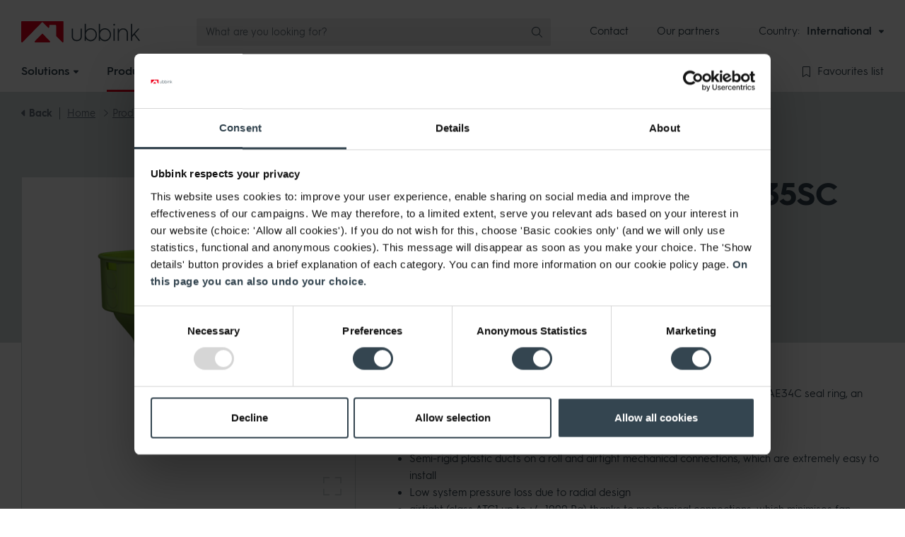

--- FILE ---
content_type: text/html; charset=utf-8
request_url: https://www.ubbink.com/int/products/ventilation/air-excellent-ventilation-ductwork/duct-adaptors/air-excellent-ae34c-ae35sc-adaptor-90%C2%B0/
body_size: 31199
content:

<!DOCTYPE html>
<html lang="EN">
<head id="head">
    <meta name="viewport" content="width=device-width, initial-scale=1" />
    <meta charset="UTF-8" />
    
    
    
    <title>Air Excellent AE34C - AE35SC Adaptor 90&#xB0; | Ubbink</title>
            <link rel="canonical" href="https://www.ubbink.com/int/products/ventilation/air-excellent-ventilation-ductwork/duct-adaptors/air-excellent-ae34c-ae35sc-adaptor-90&#xB0;/" />

    
    
    
        <link href="/int/sb/styles.css.v639046020156859868" rel="stylesheet" />
        <link as="style" href="/int/sb/webfonts.css.v639046020156859868" onload="this.onload=null;this.rel=&#x27;stylesheet&#x27;" rel="preload" />
        <link rel="preload" as="font" type="font/woff2" crossorigin="anonymous" href="https://cdn.ubbink.com/int/assets/webfonts/fonts/HurmeGeometricSans3-Bold.woff2">
        <link rel="preload" as="font" type="font/woff2" crossorigin="anonymous" href="https://cdn.ubbink.com/int/assets/webfonts/fonts/HurmeGeometricSans3-Regular.woff2">
        <link rel="preload" as="font" type="font/woff2" crossorigin="anonymous" href="https://cdn.ubbink.com/int/assets/webfonts/fonts/HurmeGeometricSans3-SemiBold.woff2">
    
    
    
    
        <link as="style" href="/int/sb/css_product.css.v639046020156859868" onload="this.onload=null;this.rel=&#x27;stylesheet&#x27;" rel="preload" />
    

    <link rel="apple-touch-icon" sizes="180x180" href="https://cdn.ubbink.com/int/assets/icons/apple-touch-icon.png">
    <link rel="icon" type="image/png" sizes="32x32" href="https://cdn.ubbink.com/int/assets/icons/favicon-32x32.png">
    <link rel="icon" type="image/png" sizes="16x16" href="https://cdn.ubbink.com/int/assets/icons/favicon-16x16.png">
    <link rel="manifest" href="https://cdn.ubbink.com/int/assets/icons/site.webmanifest">
    <link rel="mask-icon" color="#e2001a" href="https://cdn.ubbink.com/int/assets/icons/safari-pinned-tab.svg">
    <meta name="msapplication-TileColor" content="#ffffff">
    <meta name="theme-color" content="#ffffff">
    
    

    <script>
    window.dataLayer = window.dataLayer || [];
    dataLayer.push({ 'event': 'cookie.consent.system.page.start'});
            
    (function (w, d, s, l, i) { w[l] = w[l] || []; w[l].push({ 'gtm.start': new Date().getTime(), event: 'gtm.js' }); var f = d.getElementsByTagName(s)[0], j = d.createElement(s), dl = l != 'dataLayer' ? '&l=' + l : ''; j.async = true; j.src = 'https://metrics-int.ubbink.com/gtm.js?id=' + i + dl; f.parentNode.insertBefore(j, f); })(window, document, 'script', 'dataLayer', 'GTM-KL56KT8V');
</script>

    

</head>
<body data-bs-spy="scroll" data-bs-target="#scrollspy" data-bs-offset="70" id="body">
    
<noscript><iframe src="https://metrics-int.ubbink.com/ns.html?id=GTM-KL56KT8V" height="0" width="0" style="display:none;visibility:hidden"></iframe></noscript>


    
<header class="c-header" data-ktc-search-exclude>
    <div class="c-header__top">
        <div class="container">
            <div class="c-header__top-logo"><div class="c-logo--header">
  <a href="/int/">
    <svg id="ff3be60d-2c57-4a85-88a9-35d85e8dca34" data-name="Layer 1" xmlns="http://www.w3.org/2000/svg" width="168.4" height="30" viewBox="0 0 168.4 30">
      <g id="f526caac-2af9-4159-af3b-ddc5b971ed85" data-name="Group 13586">
        <g id="eb9aecd8-ea90-4c1c-b9b3-9e7da0f2c0c5" data-name="Group 3270"><path id="ba254331-554f-4fd2-900a-796cabf30813" data-name="Path 2278" fill="#e2001a" class="a8b822ba-e753-4929-ba94-c546418e6976" d="M19.92,30H40.08a1,1,0,0,0,.68-1.66L30.67,18a.94.94,0,0,0-1.32,0l0,0L19.25,28.34a1,1,0,0,0,0,1.38A1,1,0,0,0,19.92,30Z" /><path id="be02f21d-07e5-44d8-bef1-bcbed43e50f4" data-name="Path 2279" fill="#e2001a" class="a8b822ba-e753-4929-ba94-c546418e6976" d="M59,0H1A1,1,0,0,0,0,1.06H0V28.81A1.19,1.19,0,0,0,1.12,30,1.44,1.44,0,0,0,2,29.61L29.33,1.71a1,1,0,0,1,1.39,0h0L38,9.12a1,1,0,0,0,1.47,0,1,1,0,0,0,.29-.71v-2a1.17,1.17,0,0,1,1.16-1.19h7.45a1.19,1.19,0,0,1,1.17,1.18V20.48a1.11,1.11,0,0,0,.33.78L58,29.61a1,1,0,0,0,.9.39A1.28,1.28,0,0,0,60,28.81V1.07A1.07,1.07,0,0,0,59,0Z" /></g>
        <g id="f43564eb-d42c-4c3a-8d68-1d49dc22e399" data-name="Group 3271"><path id="a3b35041-ab63-4d5e-b5f0-19c48e249256" data-name="Path 2280" fill="#344550" class="b28febed-3be7-4062-a211-65a0275e77be" d="M71.83,10.41h1.29a.22.22,0,0,1,.22.22V21.05c0,3.59,2,5.53,5.46,5.53s5.46-1.94,5.46-5.53V10.63a.21.21,0,0,1,.21-.22h1.3a.21.21,0,0,1,.21.22h0V21.22c0,4.46-2.8,7-7.18,7s-7.18-2.52-7.18-7V10.63A.21.21,0,0,1,71.83,10.41Z" /><path id="bc634dd2-a5bd-4b7c-9f68-6c2bc5fa8209" data-name="Path 2281" fill="#344550" class="b28febed-3be7-4062-a211-65a0275e77be" d="M110.27,3.75h1.29a.21.21,0,0,1,.22.21v9.53a.1.1,0,0,0,.11.1.1.1,0,0,0,.09-.06,5.87,5.87,0,0,1,2.25-2.36,8.73,8.73,0,0,1,10.67,1.42,9.6,9.6,0,0,1,0,13.05,8.8,8.8,0,0,1-10.67,1.45A6,6,0,0,1,112,24.7a.11.11,0,0,0-.15,0,.1.1,0,0,0,0,.08V27.6a.22.22,0,0,1-.22.22h-1.29a.22.22,0,0,1-.22-.22V4A.21.21,0,0,1,110.27,3.75ZM123.69,24.5a8.09,8.09,0,0,0,0-10.74,6.54,6.54,0,0,0-5-2.18,6.77,6.77,0,0,0-5.08,2.14,7.55,7.55,0,0,0-2,5.39,7.58,7.58,0,0,0,2,5.42,7,7,0,0,0,10,.09l.13-.12Z" /><path id="e39c0cfe-5d04-4b79-b354-6059d75717d9" data-name="Path 2282" fill="#344550" class="b28febed-3be7-4062-a211-65a0275e77be" d="M130.91,27.6v-17a.22.22,0,0,1,.22-.22h1.29a.22.22,0,0,1,.22.22h0v17a.22.22,0,0,1-.22.22h-1.29A.22.22,0,0,1,130.91,27.6Z" /><path id="fdd9e56b-edb6-41e7-ab38-4b08b2d0a60a" data-name="Path 2283" fill="#344550" class="b28febed-3be7-4062-a211-65a0275e77be" d="M136.89,27.6v-17a.22.22,0,0,1,.22-.22h1.29a.22.22,0,0,1,.22.22h0v2.64a.11.11,0,0,0,.11.1.13.13,0,0,0,.09,0c1.06-2.12,3-3.18,5.87-3.18a6.32,6.32,0,0,1,4.84,1.9,6.8,6.8,0,0,1,1.86,5V27.6a.21.21,0,0,1-.21.22h-1.3a.21.21,0,0,1-.21-.22V17.42c0-3.45-2.14-5.66-5.36-5.66-3.45,0-5.7,2.69-5.7,6.7V27.6a.21.21,0,0,1-.21.22h-1.3A.22.22,0,0,1,136.89,27.6Z" /><path id="f4ab3e1d-937f-4d7b-81e9-30981ac7521c" data-name="Path 2284" fill="#344550" class="b28febed-3be7-4062-a211-65a0275e77be" d="M155.58,27.6V4a.22.22,0,0,1,.21-.22h1.3a.23.23,0,0,1,.21.22V19.4a.22.22,0,0,0,.22.22.21.21,0,0,0,.16-.08l8-9.06a.2.2,0,0,1,.16-.07h1.5a.21.21,0,0,1,.21.22.24.24,0,0,1,0,.14l-6.3,7.14a.21.21,0,0,0,0,.27l7.15,9.28a.23.23,0,0,1,0,.31.21.21,0,0,1-.13.05h-1.56a.22.22,0,0,1-.17-.09l-6.3-8.2a.21.21,0,0,0-.31,0l0,0-2.46,2.72a.2.2,0,0,0-.06.14V27.6a.21.21,0,0,1-.21.22H155.8a.22.22,0,0,1-.22-.22Z" /><circle id="bcacd8b9-2407-4da0-844e-b89673bb7ef4" data-name="Ellipse 114" fill="#344550" class="b28febed-3be7-4062-a211-65a0275e77be" cx="131.79" cy="4.99" r="1.25" /><path id="bffe6bd2-4c27-4ed6-8577-3c3bd42732a6" data-name="Path 2285" fill="#344550" class="b28febed-3be7-4062-a211-65a0275e77be" d="M90.21,3.75H91.5a.21.21,0,0,1,.22.21v9.53a.1.1,0,0,0,.11.1.1.1,0,0,0,.09-.06,5.87,5.87,0,0,1,2.25-2.36,8.73,8.73,0,0,1,10.67,1.42,9.6,9.6,0,0,1,0,13.05,8.8,8.8,0,0,1-10.67,1.45,6,6,0,0,1-2.25-2.39.11.11,0,0,0-.14-.05.11.11,0,0,0-.06.09V27.6a.22.22,0,0,1-.22.22H90.21A.22.22,0,0,1,90,27.6V4A.21.21,0,0,1,90.21,3.75ZM103.63,24.5a8.09,8.09,0,0,0,0-10.74,6.54,6.54,0,0,0-5-2.18,6.75,6.75,0,0,0-5.08,2.14,7.55,7.55,0,0,0-2,5.39,7.58,7.58,0,0,0,2,5.42,6.67,6.67,0,0,0,5.08,2.11A6.6,6.6,0,0,0,103.63,24.5Z" /></g>
      </g>
    </svg>
    <span class="visually-hidden">Ubbink</span>
  </a>
</div>
</div>
            <div class="c-header__top-search">


    <div class="c-header-search">
        <div class="vue-searchform"></div>
    </div>
    <script type="application/javascript">
        window.contentSearchSettings = {
"url": "/int/api/content","apiVersion": "2020-06-30","corsSettings": "","cultureCode": "en-zw","redirectUrl": "/int/search/",        }

        window.resourceStringsSearchForm = {
          Placeholder: 'What are you looking for?',
          Products: 'Products',
          Solutions: 'Solutions',
          Other: 'Other',
          Page: 'Page',
          Blog: 'Blog',
          Event: 'Event',
          News: 'News',
          Project: 'Project',
          Theme: 'Theme',
          Vacancy: 'Vacancy',
          Video: 'Video',
          TeamMember: 'Team member',
          errorUnknown: 'Something went wrong. Please try again later!',
          noResults: 'No results found',
          ViewAllResults: 'View all search results'
        }
    </script>
</div>
            <div class="c-header__top-corporatemenu">
    <div class="c-corporatemenu">
        <nav>
            <ul class="nav">
                    <li class="nav-item">
                        <a class="nav-link " href="https://www.ubbink.com/int/about-ubbink/contact/">Contact</a>
                    </li>
                    <li class="nav-item">
                        <a class="nav-link " href="https://www.ubbink.com/int/about-ubbink/our-partners/">Our partners</a>
                    </li>
            </ul>
        </nav>
    </div>
</div>
            <div class="c-header__top-websiteswitch">
    <div class="c-websiteswitch">
        <div class="c-cultureswitch">
            <div class="c-cultureswitch__title">Country:</div>
            <div class="c-cultureswitch__btn">
                <div class="btn-group">
                    <button type="button" class="btn btn-link dropdown-toggle" data-bs-toggle="dropdown" data-bs-offset="[0,0]" aria-expanded="false">
                        <span class="btn__text">International</span>
                        <span class="btn__icon"><i class="fas fa-caret-down"></i></span>
                    </button>
                    <ul class="dropdown-menu dropdown-menu--switch">
                            <li class="dropdown-item">
                                <a class="dropdown-link" href="/int/">
                                        <span class="dropdown-link__icon"><i class="fal fa-globe"></i></span>
                                    <span class="dropdown-link__text">International</span>
                                </a>
                            </li>
                            <li class="dropdown-item">
                                <a class="dropdown-link" href="/nl/">
                                        <span class="dropdown-link__icon"><i class="flag flag--nl"></i></span>
                                    <span class="dropdown-link__text">The Netherlands</span>
                                </a>
                            </li>
                            <li class="dropdown-item">
                                <a class="dropdown-link" href="/fr/">
                                        <span class="dropdown-link__icon"><i class="flag flag--fr"></i></span>
                                    <span class="dropdown-link__text">France</span>
                                </a>
                            </li>
                            <li class="dropdown-item">
                                <a class="dropdown-link" href="/be/">
                                        <span class="dropdown-link__icon"><i class="flag flag--be"></i></span>
                                    <span class="dropdown-link__text">Belgium</span>
                                </a>
                            </li>
                            <li class="dropdown-item">
                                <a class="dropdown-link" href="/gb/">
                                        <span class="dropdown-link__icon"><i class="flag flag--gb"></i></span>
                                    <span class="dropdown-link__text">United Kingdom</span>
                                </a>
                            </li>
                            <li class="dropdown-item">
                                <a class="dropdown-link" href="/de/">
                                        <span class="dropdown-link__icon"><i class="flag flag--de"></i></span>
                                    <span class="dropdown-link__text">Germany</span>
                                </a>
                            </li>
                            <li class="dropdown-item">
                                <a class="dropdown-link" href="/it/">
                                        <span class="dropdown-link__icon"><i class="flag flag--it"></i></span>
                                    <span class="dropdown-link__text">Italy</span>
                                </a>
                            </li>
                            <li class="dropdown-item">
                                <a class="dropdown-link" href="/lt/">
                                        <span class="dropdown-link__icon"><i class="flag flag--lt"></i></span>
                                    <span class="dropdown-link__text">Lithuania</span>
                                </a>
                            </li>
                            <li class="dropdown-item">
                                <a class="dropdown-link" href="/cz/">
                                        <span class="dropdown-link__icon"><i class="flag flag--cz"></i></span>
                                    <span class="dropdown-link__text">Czech Republic</span>
                                </a>
                            </li>
                    </ul>
                </div>
            </div>
        </div>
    </div>
</div>
            

            <div class="c-header__top-searchtoggle"><div class="c-searchtoggle">
    <button type="button" class="c-searchtoggle__btn search-toggle btn">
        <span class="c-searchtoggle__icon">
            <i class="fal fa-search"></i>
        </span>
    </button>
</div>
</div>
            <div class="c-header__top-orderlist">
    <div class="c-header-orderlist">
        <div class="vue-orderlistbuttonmobile"></div>
    </div>
    <script type="application/javascript">
        window.orderListButton = {
          Url: '/int/cart/',
          ButtonText: 'Favourites list',
        }
    </script>
</div>
            <div class="c-header__top-mainmenutoggle"><div class="c-mainmenutoggle">
  <button type="button" class="c-mainmenutoggle__btn mainmenu-toggle btn btn-secondary">
    <span class="c-mainmenutoggle__icon">
      <span class="icon-bar icon1"></span>
      <span class="icon-bar icon2"></span>
      <span class="icon-bar icon3"></span>
    </span>
  <span class="c-mainmenutoggle__text">Menu</span>
  </button>
</div>
</div>
        </div>
    </div>
    <div class="c-header__bottom">
        <div class="container">
            <div class="c-header__bottom-mainmenu">
                <div class="c-mainmenu-xl">
    <nav class="c-navbar">
        <ul class="nav">
            <li class="nav-logo">
                <a href="/int/"><svg xmlns="http://www.w3.org/2000/svg" width="60" height="30" viewBox="0 0 60 30"><path d="M144.382,151.97h20.164a.974.974,0,0,0,.673-1.656l-10.087-10.383a.934.934,0,0,0-1.347,0l-10.076,10.383A.974.974,0,0,0,144.382,151.97Z" transform="translate(-124.464 -121.97)" fill="#e2001a" /><path d="M146.821,87.874l-57.906,0a1.049,1.049,0,0,0-1.042,1.069v27.743a1.193,1.193,0,0,0,1.118,1.184,1.417,1.417,0,0,0,.923-.386L117.2,89.581a.984.984,0,0,1,1.4,0l7.243,7.41a1.043,1.043,0,0,0,1.764-.747V94.256a1.177,1.177,0,0,1,1.168-1.195l7.438.008a1.177,1.177,0,0,1,1.172,1.179v14.105a1.114,1.114,0,0,0,.329.783l8.157,8.348a.993.993,0,0,0,.9.388,1.271,1.271,0,0,0,1.1-1.186V88.945A1.06,1.06,0,0,0,146.821,87.874Z" transform="translate(-87.874 -87.874)" fill="#e2001a" /></svg></a>
            </li>
                <li class="nav-item dropdown-big">
                    <a href="/int/solutions/" class="nav-link">
                        <span class="nav-link__text">Solutions</span>
                        <span class="nav-link__icon"><i class="fas fa-caret-down"></i></span>
                    </a>
                    <div class="dropdown-big-menu dropdown-solutions-menu">
                        <div class="container">
                            <div class="c-navbig">
                                    <ul class="nav nav-big-0">
                                            <li class="nav-big-item-0">
                                                <a href="/int/solutions/energy/" class="nav-big-link-0">Energy</a>

                                            </li>
                                            <li class="nav-big-item-0">
                                                <a href="/int/solutions/ventilation/" class="nav-big-link-0">Ventilation</a>
                                                    <ul class="nav nav-big-1">
                                                            <li class="nav-big-item-1">
                                                                <a href="/int/solutions/ventilation/residential-ventilation/" class="nav-big-link-1">Residential ventilation</a>
                                                                    <div class="nav-big-2">
                                                                        <ul class="nav nav-big-2-subs">
                                                                            <li class="nav-big-item-2-cat">
                                                                                <a href="/int/solutions/ventilation/residential-ventilation/" class="nav-big-link-2-cat">Residential ventilation</a>
                                                                            </li>
                                                                                    <li class="nav-big-item-2">
                                                                                        <a href="/int/solutions/ventilation/residential-ventilation/mechanical-ventilation-with-heat-recovery-(mvhr)/" class="nav-big-link-2">Mechanical ventilation with heat recovery (MVHR)</a>
                                                                                    </li>
                                                                                    <li class="nav-big-item-2">
                                                                                        <a href="/int/solutions/ventilation/residential-ventilation/roof-terminals-for-central-mechanical-ventilation-systems-and-heat-pumps/" class="nav-big-link-2">Roof terminals for central mechanical ventilation systems and heat pumps</a>
                                                                                    </li>
                                                                            <li class="nav-big-item-2 nav-big-item-2-all">
                                                                                <a href="/int/solutions/ventilation/residential-ventilation/" class="nav-big-link-2-all"><i class="fas fa-caret-right"></i> All solutions</a>
                                                                            </li>
                                                                        </ul>
                                                                        <ul class="nav nav-big-2-extra">
                                                                        </ul>
                                                                    </div>
                                                            </li>
                                                    </ul>

                                            </li>
                                            <li class="nav-big-item-0">
                                                <a href="/int/solutions/building/" class="nav-big-link-0">Building</a>
                                                    <ul class="nav nav-big-1">
                                                            <li class="nav-big-item-1">
                                                                <a href="/int/solutions/building/waterproofing-roofs-and-facades/" class="nav-big-link-1">Waterproofing roofs and facades</a>
                                                                    <div class="nav-big-2">
                                                                        <ul class="nav nav-big-2-subs">
                                                                            <li class="nav-big-item-2-cat">
                                                                                <a href="/int/solutions/building/waterproofing-roofs-and-facades/" class="nav-big-link-2-cat">Waterproofing roofs and facades</a>
                                                                            </li>
                                                                                    <li class="nav-big-item-2">
                                                                                        <a href="/int/solutions/building/waterproofing-roofs-and-facades/non-lead-flashings/" class="nav-big-link-2">Non-lead flashings</a>
                                                                                    </li>
                                                                            <li class="nav-big-item-2 nav-big-item-2-all">
                                                                                <a href="/int/solutions/building/waterproofing-roofs-and-facades/" class="nav-big-link-2-all"><i class="fas fa-caret-right"></i> All solutions</a>
                                                                            </li>
                                                                        </ul>
                                                                        <ul class="nav nav-big-2-extra">
                                                                        </ul>
                                                                    </div>
                                                            </li>
                                                    </ul>

                                            </li>
                                    </ul>
                            </div>
                        </div>
                    </div>
                </li>
                <li class="nav-item dropdown-big active">
                    <a href="/int/products/" class="nav-link">
                        <span class="nav-link__text">Products</span>
                        <span class="nav-link__icon"><i class="fas fa-caret-down"></i></span>
                    </a>
                    <div class="dropdown-big-menu dropdown-products-menu">
                        <div class="container">
                            <div class="c-navbig">
                                    <ul class="nav nav-big-0">
                                            <li class="nav-big-item-0 highlight">
                                                <a href="/int/products/new-products/" class="nav-big-link-0">New products</a>
                                            </li>
                                            <li class="nav-big-item-0">
                                                <a href="/int/products/energy/" class="nav-big-link-0">Energy</a>
                                                    <ul class="nav nav-big-1">
                                                            <li class="nav-big-item-1">
                                                                <a href="/int/products/energy/energy-storage/" class="nav-big-link-1">Energy storage</a>
                                                                    <div class="nav-big-2">
                                                                        <ul class="nav nav-big-2-subs">
                                                                            <li class="nav-big-item-2-cat">
                                                                                <a href="/int/products/energy/energy-storage/" class="nav-big-link-2-cat">Energy storage</a>
                                                                            </li>
                                                                                    <li class="nav-big-item-2">
                                                                                        <a href="/int/products/energy/energy-storage/battery-energy-storage-systems/" class="nav-big-link-2">Battery Energy Storage Systems</a>
                                                                                    </li>
                                                                        </ul>
                                                                        <ul class="nav nav-big-2-extra">
                                                                        </ul>
                                                                    </div>
                                                            </li>
                                                            <li class="nav-big-item-1">
                                                                <a href="/int/products/energy/ev-charging/" class="nav-big-link-1">EV charging</a>
                                                                    <div class="nav-big-2">
                                                                        <ul class="nav nav-big-2-subs">
                                                                            <li class="nav-big-item-2-cat">
                                                                                <a href="/int/products/energy/ev-charging/" class="nav-big-link-2-cat">EV charging</a>
                                                                            </li>
                                                                                    <li class="nav-big-item-2">
                                                                                        <a href="/int/products/energy/ev-charging/ev-charger/" class="nav-big-link-2">EV Charger</a>
                                                                                    </li>
                                                                        </ul>
                                                                        <ul class="nav nav-big-2-extra">
                                                                        </ul>
                                                                    </div>
                                                            </li>
                                                            <li class="nav-big-item-1">
                                                                <a href="/int/products/energy/water-storage/" class="nav-big-link-1">Water storage</a>
                                                                    <div class="nav-big-2">
                                                                        <ul class="nav nav-big-2-subs">
                                                                            <li class="nav-big-item-2-cat">
                                                                                <a href="/int/products/energy/water-storage/" class="nav-big-link-2-cat">Water storage</a>
                                                                            </li>
                                                                                    <li class="nav-big-item-2">
                                                                                        <a href="/int/products/energy/water-storage/caelio-domestic-hot-water-cylinder/" class="nav-big-link-2">Caelio Domestic Hot Water Cylinder</a>
                                                                                    </li>
                                                                                    <li class="nav-big-item-2">
                                                                                        <a href="/int/products/energy/water-storage/caelio-buffer-tank/" class="nav-big-link-2">Caelio buffer tank</a>
                                                                                    </li>
                                                                                <li class="nav-big-item-2 nav-big-item-2-all">
                                                                                    <a href="/int/products/energy/water-storage/" class="nav-big-link-2-all"><i class="fas fa-caret-right"></i> All products</a>
                                                                                </li>
                                                                        </ul>
                                                                        <ul class="nav nav-big-2-extra">
                                                                        </ul>
                                                                    </div>
                                                            </li>
                                                            <li class="nav-big-item-1">
                                                                <a href="/int/products/energy/solar-and-accessories/" class="nav-big-link-1">Solar and accessories</a>
                                                                    <div class="nav-big-2">
                                                                        <ul class="nav nav-big-2-subs">
                                                                            <li class="nav-big-item-2-cat">
                                                                                <a href="/int/products/energy/solar-and-accessories/" class="nav-big-link-2-cat">Solar and accessories</a>
                                                                            </li>
                                                                                    <li class="nav-big-item-2">
                                                                                        <a href="/int/products/energy/solar-and-accessories/solar-pv-flat-roof-mounting-system/" class="nav-big-link-2">Solar PV flat roof mounting system</a>
                                                                                    </li>
                                                                                    <li class="nav-big-item-2">
                                                                                        <a href="/int/products/energy/solar-and-accessories/solar-pv-cable-tiles/" class="nav-big-link-2">Solar PV cable tiles</a>
                                                                                    </li>
                                                                                    <li class="nav-big-item-2">
                                                                                        <a href="/int/products/energy/solar-and-accessories/solar-pv-panel-birdcomb/" class="nav-big-link-2">Solar PV panel birdcomb</a>
                                                                                    </li>
                                                                                <li class="nav-big-item-2 nav-big-item-2-all">
                                                                                    <a href="/int/products/energy/solar-and-accessories/" class="nav-big-link-2-all"><i class="fas fa-caret-right"></i> All products</a>
                                                                                </li>
                                                                        </ul>
                                                                        <ul class="nav nav-big-2-extra">
                                                                        </ul>
                                                                    </div>
                                                            </li>
                                                    </ul>
                                            </li>
                                            <li class="nav-big-item-0 active">
                                                <a href="/int/products/ventilation/" class="nav-big-link-0">Ventilation</a>
                                                    <ul class="nav nav-big-1">
                                                            <li class="nav-big-item-1">
                                                                <a href="/int/products/ventilation/terminals-and-seals/" class="nav-big-link-1">Terminals and seals</a>
                                                                    <div class="nav-big-2">
                                                                        <ul class="nav nav-big-2-subs">
                                                                            <li class="nav-big-item-2-cat">
                                                                                <a href="/int/products/ventilation/terminals-and-seals/" class="nav-big-link-2-cat">Terminals and seals</a>
                                                                            </li>
                                                                                    <li class="nav-big-item-2">
                                                                                        <a href="/int/products/ventilation/terminals-and-seals/wall-terminals/" class="nav-big-link-2">Wall terminals</a>
                                                                                    </li>
                                                                                    <li class="nav-big-item-2">
                                                                                        <a href="/int/products/ventilation/terminals-and-seals/roof-terminals/" class="nav-big-link-2">Roof terminals</a>
                                                                                    </li>
                                                                                    <li class="nav-big-item-2">
                                                                                        <a href="/int/products/ventilation/terminals-and-seals/wall-brackets/" class="nav-big-link-2">Wall brackets</a>
                                                                                    </li>
                                                                                    <li class="nav-big-item-2">
                                                                                        <a href="/int/products/ventilation/terminals-and-seals/universal-flashings/" class="nav-big-link-2">Universal flashings</a>
                                                                                    </li>
                                                                                    <li class="nav-big-item-2">
                                                                                        <a href="/int/products/ventilation/terminals-and-seals/flat-roof-flanges/" class="nav-big-link-2">Flat roof flanges</a>
                                                                                    </li>
                                                                                    <li class="nav-big-item-2">
                                                                                        <a href="/int/products/ventilation/terminals-and-seals/sealants/" class="nav-big-link-2">Sealants</a>
                                                                                    </li>
                                                                                    <li class="nav-big-item-2">
                                                                                        <a href="/int/products/ventilation/terminals-and-seals/seals/" class="nav-big-link-2">Seals</a>
                                                                                    </li>
                                                                                <li class="nav-big-item-2 nav-big-item-2-all">
                                                                                    <a href="/int/products/ventilation/terminals-and-seals/" class="nav-big-link-2-all"><i class="fas fa-caret-right"></i> All products</a>
                                                                                </li>
                                                                        </ul>
                                                                        <ul class="nav nav-big-2-extra">
                                                                        </ul>
                                                                    </div>
                                                            </li>
                                                            <li class="nav-big-item-1">
                                                                <a href="/int/products/ventilation/aerfoam-insulated-mass-flow-ductwork/" class="nav-big-link-1">Aerfoam insulated mass flow ductwork</a>
                                                                    <div class="nav-big-2">
                                                                        <ul class="nav nav-big-2-subs">
                                                                            <li class="nav-big-item-2-cat">
                                                                                <a href="/int/products/ventilation/aerfoam-insulated-mass-flow-ductwork/" class="nav-big-link-2-cat">Aerfoam insulated mass flow ductwork</a>
                                                                            </li>
                                                                                    <li class="nav-big-item-2">
                                                                                        <a href="/int/products/ventilation/aerfoam-insulated-mass-flow-ductwork/ducts/" class="nav-big-link-2">Ducts</a>
                                                                                    </li>
                                                                                    <li class="nav-big-item-2">
                                                                                        <a href="/int/products/ventilation/aerfoam-insulated-mass-flow-ductwork/bends/" class="nav-big-link-2">Bends</a>
                                                                                    </li>
                                                                                    <li class="nav-big-item-2">
                                                                                        <a href="/int/products/ventilation/aerfoam-insulated-mass-flow-ductwork/t-piece/" class="nav-big-link-2">T-piece</a>
                                                                                    </li>
                                                                                    <li class="nav-big-item-2">
                                                                                        <a href="/int/products/ventilation/aerfoam-insulated-mass-flow-ductwork/y-piece/" class="nav-big-link-2">Y-piece</a>
                                                                                    </li>
                                                                                    <li class="nav-big-item-2">
                                                                                        <a href="/int/products/ventilation/aerfoam-insulated-mass-flow-ductwork/connectors/" class="nav-big-link-2">Connectors</a>
                                                                                    </li>
                                                                                    <li class="nav-big-item-2">
                                                                                        <a href="/int/products/ventilation/aerfoam-insulated-mass-flow-ductwork/wall-brackets/" class="nav-big-link-2">Wall brackets</a>
                                                                                    </li>
                                                                                    <li class="nav-big-item-2">
                                                                                        <a href="/int/products/ventilation/aerfoam-insulated-mass-flow-ductwork/adaptors/" class="nav-big-link-2">Adaptors</a>
                                                                                    </li>
                                                                                    <li class="nav-big-item-2">
                                                                                        <a href="/int/products/ventilation/aerfoam-insulated-mass-flow-ductwork/accessories/" class="nav-big-link-2">Accessories</a>
                                                                                    </li>
                                                                                <li class="nav-big-item-2 nav-big-item-2-all">
                                                                                    <a href="/int/products/ventilation/aerfoam-insulated-mass-flow-ductwork/" class="nav-big-link-2-all"><i class="fas fa-caret-right"></i> All products</a>
                                                                                </li>
                                                                        </ul>
                                                                        <ul class="nav nav-big-2-extra">
                                                                        </ul>
                                                                    </div>
                                                            </li>
                                                            <li class="nav-big-item-1 active">
                                                                <a href="/int/products/ventilation/air-excellent-ventilation-ductwork/" class="nav-big-link-1">Air Excellent ventilation ductwork</a>
                                                                    <div class="nav-big-2">
                                                                        <ul class="nav nav-big-2-subs">
                                                                            <li class="nav-big-item-2-cat">
                                                                                <a href="/int/products/ventilation/air-excellent-ventilation-ductwork/" class="nav-big-link-2-cat">Air Excellent ventilation ductwork</a>
                                                                            </li>
                                                                                    <li class="nav-big-item-2">
                                                                                        <a href="/int/products/ventilation/air-excellent-ventilation-ductwork/distribution-boxes/" class="nav-big-link-2">Distribution boxes</a>
                                                                                    </li>
                                                                                    <li class="nav-big-item-2">
                                                                                        <a href="/int/products/ventilation/air-excellent-ventilation-ductwork/ducts/" class="nav-big-link-2">Ducts</a>
                                                                                    </li>
                                                                                    <li class="nav-big-item-2">
                                                                                        <a href="/int/products/ventilation/air-excellent-ventilation-ductwork/bends/" class="nav-big-link-2">Bends</a>
                                                                                    </li>
                                                                                    <li class="nav-big-item-2">
                                                                                        <a href="/int/products/ventilation/air-excellent-ventilation-ductwork/mechanical-connections/" class="nav-big-link-2">Mechanical connections</a>
                                                                                    </li>
                                                                                    <li class="nav-big-item-2">
                                                                                        <a href="/int/products/ventilation/air-excellent-ventilation-ductwork/connectors/" class="nav-big-link-2">Connectors</a>
                                                                                    </li>
                                                                                    <li class="nav-big-item-2 active">
                                                                                        <a href="/int/products/ventilation/air-excellent-ventilation-ductwork/duct-adaptors/" class="nav-big-link-2">Duct adaptors</a>
                                                                                    </li>
                                                                                    <li class="nav-big-item-2">
                                                                                        <a href="/int/products/ventilation/air-excellent-ventilation-ductwork/mounting-bracket/" class="nav-big-link-2">Mounting bracket</a>
                                                                                    </li>
                                                                                    <li class="nav-big-item-2">
                                                                                        <a href="/int/products/ventilation/air-excellent-ventilation-ductwork/valve-adaptors/" class="nav-big-link-2">Valve adaptors</a>
                                                                                    </li>
                                                                                    <li class="nav-big-item-2">
                                                                                        <a href="/int/products/ventilation/air-excellent-ventilation-ductwork/floor-grille-adaptors/" class="nav-big-link-2">Floor grille adaptors</a>
                                                                                    </li>
                                                                                <li class="nav-big-item-2 nav-big-item-2-all">
                                                                                    <a href="/int/products/ventilation/air-excellent-ventilation-ductwork/" class="nav-big-link-2-all"><i class="fas fa-caret-right"></i> All products</a>
                                                                                </li>
                                                                        </ul>
                                                                        <ul class="nav nav-big-2-extra">
                                                                        </ul>
                                                                    </div>
                                                            </li>
                                                            <li class="nav-big-item-1">
                                                                <a href="/int/products/ventilation/valves-and-grilles/" class="nav-big-link-1">Valves and grilles</a>
                                                                    <div class="nav-big-2">
                                                                        <ul class="nav nav-big-2-subs">
                                                                            <li class="nav-big-item-2-cat">
                                                                                <a href="/int/products/ventilation/valves-and-grilles/" class="nav-big-link-2-cat">Valves and grilles</a>
                                                                            </li>
                                                                                    <li class="nav-big-item-2">
                                                                                        <a href="/int/products/ventilation/valves-and-grilles/valves/" class="nav-big-link-2">Valves</a>
                                                                                    </li>
                                                                                    <li class="nav-big-item-2">
                                                                                        <a href="/int/products/ventilation/valves-and-grilles/grilles/" class="nav-big-link-2">Grilles</a>
                                                                                    </li>
                                                                                <li class="nav-big-item-2 nav-big-item-2-all">
                                                                                    <a href="/int/products/ventilation/valves-and-grilles/" class="nav-big-link-2-all"><i class="fas fa-caret-right"></i> All products</a>
                                                                                </li>
                                                                        </ul>
                                                                        <ul class="nav nav-big-2-extra">
                                                                        </ul>
                                                                    </div>
                                                            </li>
                                                    </ul>
                                            </li>
                                            <li class="nav-big-item-0">
                                                <a href="/int/products/building/" class="nav-big-link-0">Building</a>
                                                    <ul class="nav nav-big-1">
                                                            <li class="nav-big-item-1">
                                                                <a href="/int/products/building/watertightness/" class="nav-big-link-1">Watertightness</a>
                                                                    <div class="nav-big-2">
                                                                        <ul class="nav nav-big-2-subs">
                                                                            <li class="nav-big-item-2-cat">
                                                                                <a href="/int/products/building/watertightness/" class="nav-big-link-2-cat">Watertightness</a>
                                                                            </li>
                                                                                    <li class="nav-big-item-2">
                                                                                        <a href="/int/products/building/watertightness/lead-free-flashings/" class="nav-big-link-2">Lead-free flashings</a>
                                                                                    </li>
                                                                                    <li class="nav-big-item-2">
                                                                                        <a href="/int/products/building/watertightness/accessories/" class="nav-big-link-2">Accessories</a>
                                                                                    </li>
                                                                                <li class="nav-big-item-2 nav-big-item-2-all">
                                                                                    <a href="/int/products/building/watertightness/" class="nav-big-link-2-all"><i class="fas fa-caret-right"></i> All products</a>
                                                                                </li>
                                                                        </ul>
                                                                        <ul class="nav nav-big-2-extra">
                                                                        </ul>
                                                                    </div>
                                                            </li>
                                                    </ul>
                                            </li>
                                    </ul>
                            </div>
                        </div>
                    </div>
                </li>

                    <li class="nav-item dropdown">
                        <a href="/int/advice-service/" class="nav-link">
                            <span class="nav-link__text">Advice &amp; service</span>
                                <span class="nav-link__icon"><i class="fas fa-caret-down"></i></span>
                        </a>
                            <ul class="dropdown-menu">
                                    <li class="dropdown-item">
                                        <a href="/int/advice-service/aerflux-configurator/" class="dropdown-link ">Aerflux configurator</a>
                                    </li>
                                    <li class="dropdown-item">
                                        <a href="/int/advice-service/ubbink-air-leakage-calculator/" class="dropdown-link ">Air leakage calculator</a>
                                    </li>
                                    <li class="dropdown-item">
                                        <a href="/int/advice-service/ventilation-system-commissioning-tool/" class="dropdown-link ">Ventilation system commissioning tips</a>
                                    </li>
                                    <li class="dropdown-item">
                                        <a href="/int/advice-service/ubbink-is-bim-ready!/" class="dropdown-link ">Ubbink is BIM ready!</a>
                                    </li>
                            </ul>
                    </li>
                    <li class="nav-item dropdown">
                        <a href="/int/knowledge-centre/" class="nav-link">
                            <span class="nav-link__text">Knowledge centre</span>
                                <span class="nav-link__icon"><i class="fas fa-caret-down"></i></span>
                        </a>
                            <ul class="dropdown-menu">
                                    <li class="dropdown-item">
                                        <a href="/int/knowledge-centre/themes/" class="dropdown-link ">Themes</a>
                                    </li>
                                    <li class="dropdown-item">
                                        <a href="/int/knowledge-centre/our-brands/" class="dropdown-link ">Our brands</a>
                                    </li>
                                    <li class="dropdown-item">
                                        <a href="/int/knowledge-centre/introductions/" class="dropdown-link ">Product introductions</a>
                                    </li>
                                    <li class="dropdown-item">
                                        <a href="/int/knowledge-centre/downloads/" class="dropdown-link ">Downloads</a>
                                    </li>
                                    <li class="dropdown-item">
                                        <a href="/int/knowledge-centre/faq/" class="dropdown-link ">FAQ</a>
                                    </li>
                            </ul>
                    </li>
                    <li class="nav-item dropdown">
                        <a href="/int/about-ubbink/" class="nav-link">
                            <span class="nav-link__text">About Ubbink</span>
                                <span class="nav-link__icon"><i class="fas fa-caret-down"></i></span>
                        </a>
                            <ul class="dropdown-menu">
                                    <li class="dropdown-item">
                                        <a href="/int/about-ubbink/we-are-ubbink/" class="dropdown-link ">We are Ubbink</a>
                                    </li>
                                    <li class="dropdown-item">
                                        <a href="/int/about-ubbink/our-partners/" class="dropdown-link ">Our partners</a>
                                    </li>
                                    <li class="dropdown-item">
                                        <a href="/int/about-ubbink/sustainability-f6b966a98b77c7a98e7ce5501800d3ff/" class="dropdown-link ">Sustainability</a>
                                    </li>
                                    <li class="dropdown-item">
                                        <a href="/int/about-ubbink/videos/" class="dropdown-link ">Videos</a>
                                    </li>
                                    <li class="dropdown-item">
                                        <a href="/int/about-ubbink/contact/" class="dropdown-link ">Contact</a>
                                    </li>
                            </ul>
                    </li>
        </ul>
    </nav>
</div>


            </div>
            <div class="c-header__bottom-orderlist">
    <div class="vue-orderlistbutton"></div>
    <script type="application/javascript">
        window.orderListButton = {
          Url: '/int/cart/',
          ButtonText: 'Favourites list',
        }
    </script>
</div>
        </div>
    </div>
</header>
<div class="c-header__searchoverlay" data-ktc-search-exclude>
    <div class="c-search-overlay">
        <div class="c-search">
            <div class="c-search__header">
                <div class="c-search__header__title"></div>
                <div class="c-search__header__close">
                    <button type="button" class="btn btn-close search-toggle">
                        <i class="fal fa-times"></i>
                        <span class="visually-hidden">Close</span>
                    </button>
                </div>
            </div>
            <div class="c-search__body">
                

    <div class="c-header-search">
        <div class="vue-searchform-mobile"></div>
    </div>

            </div>
        </div>
    </div>
</div>
<div class="c-header__mainmenuoverlay" data-ktc-search-exclude>
    <div class="c-mainmenu-overlay">
        <div class="c-mainmenu">
            <div class="c-mainmenu__header">
                <div class="c-mainmenu__header__prev">
                    <button type="button" class="btn btn-prev" id="back-btn"><i class="fal fa-arrow-left"></i></button>
                </div>
                <div class="c-mainmenu__header__title"></div>
                <div class="c-mainmenu__header__close">
                    <button type="button" class="btn btn-close mainmenu-toggle">
                        <i class="fal fa-times"></i>
                        <span class="visually-hidden">Close</span>
                    </button>
                </div>
            </div>
            <div class="c-mainmenu__body">
                <ul class="nav" role="navigation" aria-label="Mobile">
                    
    <li class="nav-item has-nested">
        <a href="/int/solutions/" title="Solutions" class="nav-link" data-next>
            <span class="nav-text">Solutions</span>
                <span class="nav-icon"><i class="fas fa-caret-right"></i></span>
        </a>
            <ul class="nested-nav">
                <li class="nav-item nav-title">
                    <a href="/int/solutions/" title="Solutions" class="nav-link"><span class="nav-text">Solutions</span></a>
                </li>
                    <li class="nav-item">
                        <a href="/int/solutions/energy/" title="Energy" class="nav-link" >
                            <span class="nav-text">Energy</span>
                        </a>
                    </li>
                    <li class="nav-item has-nested">
                        <a href="/int/solutions/ventilation/" title="Ventilation" class="nav-link" data-next>
                            <span class="nav-text">Ventilation</span>
                                <span class="nav-icon"><i class="fas fa-caret-right"></i></span>
                        </a>
                            <ul class="nested-nav">
                                <li class="nav-item nav-title">
                                    <a href="/int/solutions/ventilation/" title="Ventilation" class="nav-link"><span class="nav-text">Ventilation</span></a>
                                </li>
                                    <li class="nav-item has-nested data-next">
                                        <a href="/int/solutions/ventilation/residential-ventilation/" title="Residential ventilation" class="nav-link" data-next>
                                            <span class="nav-text">Residential ventilation</span>
                                                <span class="nav-icon"><i class="fas fa-caret-right"></i></span>
                                        </a>
                                            <ul class="nested-nav">
                                                <li class="nav-item nav-title">
                                                    <a href="/int/solutions/ventilation/residential-ventilation/" title="Residential ventilation" class="nav-link">
                                                        <span class="nav-text">Residential ventilation</span>
                                                    </a>
                                                </li>

                                                <li class="nav-item"><a href="/int/solutions/ventilation/residential-ventilation/" title="All solutions" class="nav-link"><span class="nav-text">All solutions</span></a></li>

                                                        <li class="nav-item"><a href="/int/solutions/ventilation/residential-ventilation/mechanical-ventilation-with-heat-recovery-(mvhr)/" title="Mechanical ventilation with heat recovery (MVHR)" class="nav-link"><span class="nav-text">Mechanical ventilation with heat recovery (MVHR)</span></a></li>
                                                        <li class="nav-item"><a href="/int/solutions/ventilation/residential-ventilation/roof-terminals-for-central-mechanical-ventilation-systems-and-heat-pumps/" title="Roof terminals for central mechanical ventilation systems and heat pumps" class="nav-link"><span class="nav-text">Roof terminals for central mechanical ventilation systems and heat pumps</span></a></li>

                                            </ul>
                                    </li>
                            </ul>
                    </li>
                    <li class="nav-item has-nested">
                        <a href="/int/solutions/building/" title="Building" class="nav-link" data-next>
                            <span class="nav-text">Building</span>
                                <span class="nav-icon"><i class="fas fa-caret-right"></i></span>
                        </a>
                            <ul class="nested-nav">
                                <li class="nav-item nav-title">
                                    <a href="/int/solutions/building/" title="Building" class="nav-link"><span class="nav-text">Building</span></a>
                                </li>
                                    <li class="nav-item has-nested data-next">
                                        <a href="/int/solutions/building/waterproofing-roofs-and-facades/" title="Waterproofing roofs and facades" class="nav-link" data-next>
                                            <span class="nav-text">Waterproofing roofs and facades</span>
                                                <span class="nav-icon"><i class="fas fa-caret-right"></i></span>
                                        </a>
                                            <ul class="nested-nav">
                                                <li class="nav-item nav-title">
                                                    <a href="/int/solutions/building/waterproofing-roofs-and-facades/" title="Waterproofing roofs and facades" class="nav-link">
                                                        <span class="nav-text">Waterproofing roofs and facades</span>
                                                    </a>
                                                </li>

                                                <li class="nav-item"><a href="/int/solutions/building/waterproofing-roofs-and-facades/" title="All solutions" class="nav-link"><span class="nav-text">All solutions</span></a></li>

                                                        <li class="nav-item"><a href="/int/solutions/building/waterproofing-roofs-and-facades/non-lead-flashings/" title="Non-lead flashings" class="nav-link"><span class="nav-text">Non-lead flashings</span></a></li>

                                            </ul>
                                    </li>
                            </ul>
                    </li>
            </ul>
    </li>

    <li class="nav-item has-nested">
        <a href="/int/products/" title="Products" class="nav-link" data-next>
            <span class="nav-text">Products</span>
                <span class="nav-icon"><i class="fas fa-caret-right"></i></span>
        </a>
            <ul class="nested-nav">
                <li class="nav-item nav-title">
                    <a href="/int/products/" title="Products" class="nav-link"><span class="nav-text">Products</span></a>
                </li>
                    <li class="nav-item highlight">
                        <a href="/int/products/new-products/" title="New products" class="nav-link" >
                            <span class="nav-text">New products</span>
                        </a>
                    </li>
                    <li class="nav-item has-nested">
                        <a href="/int/products/energy/" title="Energy" class="nav-link" data-next>
                            <span class="nav-text">Energy</span>
                                <span class="nav-icon"><i class="fas fa-caret-right"></i></span>
                        </a>
                            <ul class="nested-nav">
                                <li class="nav-item nav-title">
                                    <a href="/int/products/energy/" title="Energy" class="nav-link"><span class="nav-text">Energy</span></a>
                                </li>
                                    <li class="nav-item has-nested data-next">
                                        <a href="/int/products/energy/energy-storage/" title="Energy storage" class="nav-link" data-next>
                                            <span class="nav-text">Energy storage</span>
                                                <span class="nav-icon"><i class="fas fa-caret-right"></i></span>
                                        </a>
                                            <ul class="nested-nav">
                                                <li class="nav-item nav-title">
                                                    <a href="/int/products/energy/energy-storage/" title="Energy storage" class="nav-link">
                                                        <span class="nav-text">Energy storage</span>
                                                    </a>
                                                </li>

                                                <li class="nav-item"><a href="/int/products/energy/energy-storage/" title="All products" class="nav-link"><span class="nav-text">All products</span></a></li>

                                                        <li class="nav-item"><a href="/int/products/energy/energy-storage/battery-energy-storage-systems/" title="Battery Energy Storage Systems" class="nav-link"><span class="nav-text">Battery Energy Storage Systems</span></a></li>

                                            </ul>
                                    </li>
                                    <li class="nav-item has-nested data-next">
                                        <a href="/int/products/energy/ev-charging/" title="EV charging" class="nav-link" data-next>
                                            <span class="nav-text">EV charging</span>
                                                <span class="nav-icon"><i class="fas fa-caret-right"></i></span>
                                        </a>
                                            <ul class="nested-nav">
                                                <li class="nav-item nav-title">
                                                    <a href="/int/products/energy/ev-charging/" title="EV charging" class="nav-link">
                                                        <span class="nav-text">EV charging</span>
                                                    </a>
                                                </li>

                                                <li class="nav-item"><a href="/int/products/energy/ev-charging/" title="All products" class="nav-link"><span class="nav-text">All products</span></a></li>

                                                        <li class="nav-item"><a href="/int/products/energy/ev-charging/ev-charger/" title="EV Charger" class="nav-link"><span class="nav-text">EV Charger</span></a></li>

                                            </ul>
                                    </li>
                                    <li class="nav-item has-nested data-next">
                                        <a href="/int/products/energy/water-storage/" title="Water storage" class="nav-link" data-next>
                                            <span class="nav-text">Water storage</span>
                                                <span class="nav-icon"><i class="fas fa-caret-right"></i></span>
                                        </a>
                                            <ul class="nested-nav">
                                                <li class="nav-item nav-title">
                                                    <a href="/int/products/energy/water-storage/" title="Water storage" class="nav-link">
                                                        <span class="nav-text">Water storage</span>
                                                    </a>
                                                </li>

                                                <li class="nav-item"><a href="/int/products/energy/water-storage/" title="All products" class="nav-link"><span class="nav-text">All products</span></a></li>

                                                        <li class="nav-item"><a href="/int/products/energy/water-storage/caelio-domestic-hot-water-cylinder/" title="Caelio Domestic Hot Water Cylinder" class="nav-link"><span class="nav-text">Caelio Domestic Hot Water Cylinder</span></a></li>
                                                        <li class="nav-item"><a href="/int/products/energy/water-storage/caelio-buffer-tank/" title="Caelio buffer tank" class="nav-link"><span class="nav-text">Caelio buffer tank</span></a></li>

                                            </ul>
                                    </li>
                                    <li class="nav-item has-nested data-next">
                                        <a href="/int/products/energy/solar-and-accessories/" title="Solar and accessories" class="nav-link" data-next>
                                            <span class="nav-text">Solar and accessories</span>
                                                <span class="nav-icon"><i class="fas fa-caret-right"></i></span>
                                        </a>
                                            <ul class="nested-nav">
                                                <li class="nav-item nav-title">
                                                    <a href="/int/products/energy/solar-and-accessories/" title="Solar and accessories" class="nav-link">
                                                        <span class="nav-text">Solar and accessories</span>
                                                    </a>
                                                </li>

                                                <li class="nav-item"><a href="/int/products/energy/solar-and-accessories/" title="All products" class="nav-link"><span class="nav-text">All products</span></a></li>

                                                        <li class="nav-item"><a href="/int/products/energy/solar-and-accessories/solar-pv-flat-roof-mounting-system/" title="Solar PV flat roof mounting system" class="nav-link"><span class="nav-text">Solar PV flat roof mounting system</span></a></li>
                                                        <li class="nav-item"><a href="/int/products/energy/solar-and-accessories/solar-pv-cable-tiles/" title="Solar PV cable tiles" class="nav-link"><span class="nav-text">Solar PV cable tiles</span></a></li>
                                                        <li class="nav-item"><a href="/int/products/energy/solar-and-accessories/solar-pv-panel-birdcomb/" title="Solar PV panel birdcomb" class="nav-link"><span class="nav-text">Solar PV panel birdcomb</span></a></li>

                                            </ul>
                                    </li>
                            </ul>
                    </li>
                    <li class="nav-item has-nested">
                        <a href="/int/products/ventilation/" title="Ventilation" class="nav-link" data-next>
                            <span class="nav-text">Ventilation</span>
                                <span class="nav-icon"><i class="fas fa-caret-right"></i></span>
                        </a>
                            <ul class="nested-nav">
                                <li class="nav-item nav-title">
                                    <a href="/int/products/ventilation/" title="Ventilation" class="nav-link"><span class="nav-text">Ventilation</span></a>
                                </li>
                                    <li class="nav-item has-nested data-next">
                                        <a href="/int/products/ventilation/terminals-and-seals/" title="Terminals and seals" class="nav-link" data-next>
                                            <span class="nav-text">Terminals and seals</span>
                                                <span class="nav-icon"><i class="fas fa-caret-right"></i></span>
                                        </a>
                                            <ul class="nested-nav">
                                                <li class="nav-item nav-title">
                                                    <a href="/int/products/ventilation/terminals-and-seals/" title="Terminals and seals" class="nav-link">
                                                        <span class="nav-text">Terminals and seals</span>
                                                    </a>
                                                </li>

                                                <li class="nav-item"><a href="/int/products/ventilation/terminals-and-seals/" title="All products" class="nav-link"><span class="nav-text">All products</span></a></li>

                                                        <li class="nav-item"><a href="/int/products/ventilation/terminals-and-seals/wall-terminals/" title="Wall terminals" class="nav-link"><span class="nav-text">Wall terminals</span></a></li>
                                                        <li class="nav-item"><a href="/int/products/ventilation/terminals-and-seals/roof-terminals/" title="Roof terminals" class="nav-link"><span class="nav-text">Roof terminals</span></a></li>
                                                        <li class="nav-item"><a href="/int/products/ventilation/terminals-and-seals/wall-brackets/" title="Wall brackets" class="nav-link"><span class="nav-text">Wall brackets</span></a></li>
                                                        <li class="nav-item"><a href="/int/products/ventilation/terminals-and-seals/universal-flashings/" title="Universal flashings" class="nav-link"><span class="nav-text">Universal flashings</span></a></li>
                                                        <li class="nav-item"><a href="/int/products/ventilation/terminals-and-seals/flat-roof-flanges/" title="Flat roof flanges" class="nav-link"><span class="nav-text">Flat roof flanges</span></a></li>
                                                        <li class="nav-item"><a href="/int/products/ventilation/terminals-and-seals/sealants/" title="Sealants" class="nav-link"><span class="nav-text">Sealants</span></a></li>
                                                        <li class="nav-item"><a href="/int/products/ventilation/terminals-and-seals/seals/" title="Seals" class="nav-link"><span class="nav-text">Seals</span></a></li>

                                            </ul>
                                    </li>
                                    <li class="nav-item has-nested data-next">
                                        <a href="/int/products/ventilation/aerfoam-insulated-mass-flow-ductwork/" title="Aerfoam insulated mass flow ductwork" class="nav-link" data-next>
                                            <span class="nav-text">Aerfoam insulated mass flow ductwork</span>
                                                <span class="nav-icon"><i class="fas fa-caret-right"></i></span>
                                        </a>
                                            <ul class="nested-nav">
                                                <li class="nav-item nav-title">
                                                    <a href="/int/products/ventilation/aerfoam-insulated-mass-flow-ductwork/" title="Aerfoam insulated mass flow ductwork" class="nav-link">
                                                        <span class="nav-text">Aerfoam insulated mass flow ductwork</span>
                                                    </a>
                                                </li>

                                                <li class="nav-item"><a href="/int/products/ventilation/aerfoam-insulated-mass-flow-ductwork/" title="All products" class="nav-link"><span class="nav-text">All products</span></a></li>

                                                        <li class="nav-item"><a href="/int/products/ventilation/aerfoam-insulated-mass-flow-ductwork/ducts/" title="Ducts" class="nav-link"><span class="nav-text">Ducts</span></a></li>
                                                        <li class="nav-item"><a href="/int/products/ventilation/aerfoam-insulated-mass-flow-ductwork/bends/" title="Bends" class="nav-link"><span class="nav-text">Bends</span></a></li>
                                                        <li class="nav-item"><a href="/int/products/ventilation/aerfoam-insulated-mass-flow-ductwork/t-piece/" title="T-piece" class="nav-link"><span class="nav-text">T-piece</span></a></li>
                                                        <li class="nav-item"><a href="/int/products/ventilation/aerfoam-insulated-mass-flow-ductwork/y-piece/" title="Y-piece" class="nav-link"><span class="nav-text">Y-piece</span></a></li>
                                                        <li class="nav-item"><a href="/int/products/ventilation/aerfoam-insulated-mass-flow-ductwork/connectors/" title="Connectors" class="nav-link"><span class="nav-text">Connectors</span></a></li>
                                                        <li class="nav-item"><a href="/int/products/ventilation/aerfoam-insulated-mass-flow-ductwork/wall-brackets/" title="Wall brackets" class="nav-link"><span class="nav-text">Wall brackets</span></a></li>
                                                        <li class="nav-item"><a href="/int/products/ventilation/aerfoam-insulated-mass-flow-ductwork/adaptors/" title="Adaptors" class="nav-link"><span class="nav-text">Adaptors</span></a></li>
                                                        <li class="nav-item"><a href="/int/products/ventilation/aerfoam-insulated-mass-flow-ductwork/accessories/" title="Accessories" class="nav-link"><span class="nav-text">Accessories</span></a></li>

                                            </ul>
                                    </li>
                                    <li class="nav-item has-nested data-next">
                                        <a href="/int/products/ventilation/air-excellent-ventilation-ductwork/" title="Air Excellent ventilation ductwork" class="nav-link" data-next>
                                            <span class="nav-text">Air Excellent ventilation ductwork</span>
                                                <span class="nav-icon"><i class="fas fa-caret-right"></i></span>
                                        </a>
                                            <ul class="nested-nav">
                                                <li class="nav-item nav-title">
                                                    <a href="/int/products/ventilation/air-excellent-ventilation-ductwork/" title="Air Excellent ventilation ductwork" class="nav-link">
                                                        <span class="nav-text">Air Excellent ventilation ductwork</span>
                                                    </a>
                                                </li>

                                                <li class="nav-item"><a href="/int/products/ventilation/air-excellent-ventilation-ductwork/" title="All products" class="nav-link"><span class="nav-text">All products</span></a></li>

                                                        <li class="nav-item"><a href="/int/products/ventilation/air-excellent-ventilation-ductwork/distribution-boxes/" title="Distribution boxes" class="nav-link"><span class="nav-text">Distribution boxes</span></a></li>
                                                        <li class="nav-item"><a href="/int/products/ventilation/air-excellent-ventilation-ductwork/ducts/" title="Ducts" class="nav-link"><span class="nav-text">Ducts</span></a></li>
                                                        <li class="nav-item"><a href="/int/products/ventilation/air-excellent-ventilation-ductwork/bends/" title="Bends" class="nav-link"><span class="nav-text">Bends</span></a></li>
                                                        <li class="nav-item"><a href="/int/products/ventilation/air-excellent-ventilation-ductwork/mechanical-connections/" title="Mechanical connections" class="nav-link"><span class="nav-text">Mechanical connections</span></a></li>
                                                        <li class="nav-item"><a href="/int/products/ventilation/air-excellent-ventilation-ductwork/connectors/" title="Connectors" class="nav-link"><span class="nav-text">Connectors</span></a></li>
                                                        <li class="nav-item"><a href="/int/products/ventilation/air-excellent-ventilation-ductwork/duct-adaptors/" title="Duct adaptors" class="nav-link"><span class="nav-text">Duct adaptors</span></a></li>
                                                        <li class="nav-item"><a href="/int/products/ventilation/air-excellent-ventilation-ductwork/mounting-bracket/" title="Mounting bracket" class="nav-link"><span class="nav-text">Mounting bracket</span></a></li>
                                                        <li class="nav-item"><a href="/int/products/ventilation/air-excellent-ventilation-ductwork/valve-adaptors/" title="Valve adaptors" class="nav-link"><span class="nav-text">Valve adaptors</span></a></li>
                                                        <li class="nav-item"><a href="/int/products/ventilation/air-excellent-ventilation-ductwork/floor-grille-adaptors/" title="Floor grille adaptors" class="nav-link"><span class="nav-text">Floor grille adaptors</span></a></li>

                                            </ul>
                                    </li>
                                    <li class="nav-item has-nested data-next">
                                        <a href="/int/products/ventilation/valves-and-grilles/" title="Valves and grilles" class="nav-link" data-next>
                                            <span class="nav-text">Valves and grilles</span>
                                                <span class="nav-icon"><i class="fas fa-caret-right"></i></span>
                                        </a>
                                            <ul class="nested-nav">
                                                <li class="nav-item nav-title">
                                                    <a href="/int/products/ventilation/valves-and-grilles/" title="Valves and grilles" class="nav-link">
                                                        <span class="nav-text">Valves and grilles</span>
                                                    </a>
                                                </li>

                                                <li class="nav-item"><a href="/int/products/ventilation/valves-and-grilles/" title="All products" class="nav-link"><span class="nav-text">All products</span></a></li>

                                                        <li class="nav-item"><a href="/int/products/ventilation/valves-and-grilles/valves/" title="Valves" class="nav-link"><span class="nav-text">Valves</span></a></li>
                                                        <li class="nav-item"><a href="/int/products/ventilation/valves-and-grilles/grilles/" title="Grilles" class="nav-link"><span class="nav-text">Grilles</span></a></li>

                                            </ul>
                                    </li>
                            </ul>
                    </li>
                    <li class="nav-item has-nested">
                        <a href="/int/products/building/" title="Building" class="nav-link" data-next>
                            <span class="nav-text">Building</span>
                                <span class="nav-icon"><i class="fas fa-caret-right"></i></span>
                        </a>
                            <ul class="nested-nav">
                                <li class="nav-item nav-title">
                                    <a href="/int/products/building/" title="Building" class="nav-link"><span class="nav-text">Building</span></a>
                                </li>
                                    <li class="nav-item has-nested data-next">
                                        <a href="/int/products/building/watertightness/" title="Watertightness" class="nav-link" data-next>
                                            <span class="nav-text">Watertightness</span>
                                                <span class="nav-icon"><i class="fas fa-caret-right"></i></span>
                                        </a>
                                            <ul class="nested-nav">
                                                <li class="nav-item nav-title">
                                                    <a href="/int/products/building/watertightness/" title="Watertightness" class="nav-link">
                                                        <span class="nav-text">Watertightness</span>
                                                    </a>
                                                </li>

                                                <li class="nav-item"><a href="/int/products/building/watertightness/" title="All products" class="nav-link"><span class="nav-text">All products</span></a></li>

                                                        <li class="nav-item"><a href="/int/products/building/watertightness/lead-free-flashings/" title="Lead-free flashings" class="nav-link"><span class="nav-text">Lead-free flashings</span></a></li>
                                                        <li class="nav-item"><a href="/int/products/building/watertightness/accessories/" title="Accessories" class="nav-link"><span class="nav-text">Accessories</span></a></li>

                                            </ul>
                                    </li>
                            </ul>
                    </li>
            </ul>
    </li>

        <li class="nav-item has-nested">
            <a href="/int/advice-service/" class="nav-link" data-next>
                <span class="nav-text">Advice &amp; service</span>
                    <span class="nav-icon"><i class="fas fa-caret-right"></i></span>
            </a>
                <ul class="nested-nav">
                        <li class="nav-item"><a href="/int/advice-service/aerflux-configurator/" title="Aerflux configurator" class="nav-link"><span class="nav-text">Aerflux configurator</span></a></li>
                        <li class="nav-item"><a href="/int/advice-service/ubbink-air-leakage-calculator/" title="Air leakage calculator" class="nav-link"><span class="nav-text">Air leakage calculator</span></a></li>
                        <li class="nav-item"><a href="/int/advice-service/ventilation-system-commissioning-tool/" title="Ventilation system commissioning tips" class="nav-link"><span class="nav-text">Ventilation system commissioning tips</span></a></li>
                        <li class="nav-item"><a href="/int/advice-service/ubbink-is-bim-ready!/" title="Ubbink is BIM ready!" class="nav-link"><span class="nav-text">Ubbink is BIM ready!</span></a></li>
                </ul>
        </li>
        <li class="nav-item has-nested">
            <a href="/int/knowledge-centre/" class="nav-link" data-next>
                <span class="nav-text">Knowledge centre</span>
                    <span class="nav-icon"><i class="fas fa-caret-right"></i></span>
            </a>
                <ul class="nested-nav">
                        <li class="nav-item"><a href="/int/knowledge-centre/themes/" title="Themes" class="nav-link"><span class="nav-text">Themes</span></a></li>
                        <li class="nav-item"><a href="/int/knowledge-centre/our-brands/" title="Our brands" class="nav-link"><span class="nav-text">Our brands</span></a></li>
                        <li class="nav-item"><a href="/int/knowledge-centre/introductions/" title="Product introductions" class="nav-link"><span class="nav-text">Product introductions</span></a></li>
                        <li class="nav-item"><a href="/int/knowledge-centre/downloads/" title="Downloads" class="nav-link"><span class="nav-text">Downloads</span></a></li>
                        <li class="nav-item"><a href="/int/knowledge-centre/faq/" title="FAQ" class="nav-link"><span class="nav-text">FAQ</span></a></li>
                </ul>
        </li>
        <li class="nav-item has-nested">
            <a href="/int/about-ubbink/" class="nav-link" data-next>
                <span class="nav-text">About Ubbink</span>
                    <span class="nav-icon"><i class="fas fa-caret-right"></i></span>
            </a>
                <ul class="nested-nav">
                        <li class="nav-item"><a href="/int/about-ubbink/we-are-ubbink/" title="We are Ubbink" class="nav-link"><span class="nav-text">We are Ubbink</span></a></li>
                        <li class="nav-item"><a href="/int/about-ubbink/our-partners/" title="Our partners" class="nav-link"><span class="nav-text">Our partners</span></a></li>
                        <li class="nav-item"><a href="/int/about-ubbink/sustainability-f6b966a98b77c7a98e7ce5501800d3ff/" title="Sustainability" class="nav-link"><span class="nav-text">Sustainability</span></a></li>
                        <li class="nav-item"><a href="/int/about-ubbink/videos/" title="Videos" class="nav-link"><span class="nav-text">Videos</span></a></li>
                        <li class="nav-item"><a href="/int/about-ubbink/contact/" title="Contact" class="nav-link"><span class="nav-text">Contact</span></a></li>
                </ul>
        </li>

                    
  <li class="nav-item has-nested">
    <a href="#" title="Over Ubbink" class="nav-link" data-next>
      <span class="nav-icon--pre"><i class="fal fa-globe"></i></span>
      <span class="nav-text">International</span>
      <span class="nav-icon"><i class="fas fa-caret-right"></i></span>
    </a>
    <ul class="nested-nav">
        <li class="nav-item"><a href="/int/" title="International" class="nav-link">
            <span class="nav-icon--pre"><i class="fal fa-globe"></i></span>
          <span class="nav-text">International</span></a>
        </li>          
        <li class="nav-item"><a href="/nl/" title="The Netherlands" class="nav-link">
            <span class="nav-icon--pre"><i class="flag flag--nl"></i></span>
          <span class="nav-text">The Netherlands</span></a>
        </li>          
        <li class="nav-item"><a href="/fr/" title="France" class="nav-link">
            <span class="nav-icon--pre"><i class="flag flag--fr"></i></span>
          <span class="nav-text">France</span></a>
        </li>          
        <li class="nav-item"><a href="/be/" title="Belgium" class="nav-link">
            <span class="nav-icon--pre"><i class="flag flag--be"></i></span>
          <span class="nav-text">Belgium</span></a>
        </li>          
        <li class="nav-item"><a href="/gb/" title="United Kingdom" class="nav-link">
            <span class="nav-icon--pre"><i class="flag flag--gb"></i></span>
          <span class="nav-text">United Kingdom</span></a>
        </li>          
        <li class="nav-item"><a href="/de/" title="Germany" class="nav-link">
            <span class="nav-icon--pre"><i class="flag flag--de"></i></span>
          <span class="nav-text">Germany</span></a>
        </li>          
        <li class="nav-item"><a href="/it/" title="Italy" class="nav-link">
            <span class="nav-icon--pre"><i class="flag flag--it"></i></span>
          <span class="nav-text">Italy</span></a>
        </li>          
        <li class="nav-item"><a href="/lt/" title="Lithuania" class="nav-link">
            <span class="nav-icon--pre"><i class="flag flag--lt"></i></span>
          <span class="nav-text">Lithuania</span></a>
        </li>          
        <li class="nav-item"><a href="/cz/" title="Czech Republic" class="nav-link">
            <span class="nav-icon--pre"><i class="flag flag--cz"></i></span>
          <span class="nav-text">Czech Republic</span></a>
        </li>          
    </ul>
  </li>

                    

                    
        <li class="nav-item nav-item-corporate">
            <a class="nav-link " href="https://www.ubbink.com/int/about-ubbink/contact/">
                <span class="nav-text">Contact</span>
            </a>
        </li>
        <li class="nav-item nav-item-corporate">
            <a class="nav-link " href="https://www.ubbink.com/int/about-ubbink/our-partners/">
                <span class="nav-text">Our partners</span>
            </a>
        </li>

                </ul>
            </div>
        </div>
    </div>

</div>

    



<main class="c-main">
    
<div class="bg-grey">
    <div class="container">
        <div class="c-breadcrumb">
                <div class="c-breadcrumb-back">
                    <a href="/int/products/ventilation/air-excellent-ventilation-ductwork/duct-adaptors/" class="c-breadcrumb-back__link">
                        <span class="c-breadcrumb-back__icon"><i class="fas fa-caret-left"></i></span>
                        <span class="c-breadcrumb-back__text">Back</span>
                    </a>
                </div>
            <nav aria-label="breadcrumb">
                <ol class="c-breadcrumb__items" itemscope="" itemtype="http://schema.org/BreadcrumbList">
                    <li class="c-breadcrumb__item" itemprop="itemListElement" itemscope="" itemtype="http://schema.org/ListItem">
                        <span class="c-breadcrumb__icon"><i class="fal fa-angle-right"></i></span>
                        <a class="c-breadcrumb__link" itemprop="item" href="/int/">
                            <span itemprop="name">Home</span>
                        </a>
                        <meta itemprop="position" content="1">
                    </li>
                            <li class="c-breadcrumb__item " itemprop="itemListElement" itemscope="" itemtype="http://schema.org/ListItem">
                                <span class="c-breadcrumb__icon"><i class="fal fa-angle-right"></i></span>
                                <a class="c-breadcrumb__link" itemprop="item" href="/int/products/">
                                    <span itemprop="name">Products</span>
                                </a>
                                <meta itemprop="position" content="1">
                            </li>
                            <li class="c-breadcrumb__item " itemprop="itemListElement" itemscope="" itemtype="http://schema.org/ListItem">
                                <span class="c-breadcrumb__icon"><i class="fal fa-angle-right"></i></span>
                                <a class="c-breadcrumb__link" itemprop="item" href="/int/products/ventilation/">
                                    <span itemprop="name">Ventilation</span>
                                </a>
                                <meta itemprop="position" content="2">
                            </li>
                            <li class="c-breadcrumb__item " itemprop="itemListElement" itemscope="" itemtype="http://schema.org/ListItem">
                                <span class="c-breadcrumb__icon"><i class="fal fa-angle-right"></i></span>
                                <a class="c-breadcrumb__link" itemprop="item" href="/int/products/ventilation/air-excellent-ventilation-ductwork/">
                                    <span itemprop="name">Air Excellent ventilation ductwork</span>
                                </a>
                                <meta itemprop="position" content="3">
                            </li>
                            <li class="c-breadcrumb__item " itemprop="itemListElement" itemscope="" itemtype="http://schema.org/ListItem">
                                <span class="c-breadcrumb__icon"><i class="fal fa-angle-right"></i></span>
                                <a class="c-breadcrumb__link" itemprop="item" href="/int/products/ventilation/air-excellent-ventilation-ductwork/duct-adaptors/">
                                    <span itemprop="name">Duct adaptors</span>
                                </a>
                                <meta itemprop="position" content="4">
                            </li>
                            <li class="c-breadcrumb__item c-breadcrumb__item--active" itemprop="itemListElement" itemscope="" itemtype="http://schema.org/ListItem">
                                <span class="c-breadcrumb__icon"><i class="fal fa-angle-right"></i></span>
                                <a class="c-breadcrumb__link" itemprop="item" href="/int/products/ventilation/air-excellent-ventilation-ductwork/duct-adaptors/air-excellent-ae34c-ae35sc-adaptor-90&#xB0;/">
                                    <span itemprop="name">Air Excellent AE34C - AE35SC Adaptor 90&#xB0;</span>
                                </a>
                                <meta itemprop="position" content="5">
                            </li>
                </ol>
            </nav>
        </div>
    </div>
</div>



    <div class="c frame bg-grey c-hero--withimageslider">
        <div class="container">
            <div class="row">
                <div class="col-12 col-md-8 offset-md-2 col-lg-5 offset-lg-0 col-productimages d-none d-lg-block">
                    <div class="c c-productimages">
                            <div class="c-productimages__big">
                                <div class="swiper productimages-swiper-lg" id="productimagesLG">
                                    <div class="swiper-wrapper">
                                            <div class="swiper-slide">
                                                <a href="https://cdn-blob.ubbink.com/syncforce/3ef64f41-7da6-45cf-950b-acd99bb998c4/X0004323.png">
                                                    <img src="https://cdn-blob.ubbink.com/syncforce/3ef64f41-7da6-45cf-950b-acd99bb998c4/H0004323.png" alt="188343-AE35sc-AE34c-VerticalBend">
                                                </a>
                                            </div>
                                            <div class="swiper-slide">
                                                <a href="https://cdn-blob.ubbink.com/syncforce/e6d2d072-78dc-427c-865e-5e9fcf375c9a/X0008679_0001.png">
                                                    <img src="https://cdn-blob.ubbink.com/syncforce/e6d2d072-78dc-427c-865e-5e9fcf375c9a/X0008679_0001.png" alt="Dimensional drawing &#x2013; AE34C - AE35SC Adaptor 90&#xB0;">
                                                </a>
                                            </div>
                                    </div>
                                </div>
                                <div class="c-productimages__expand">
                                    <i class="fal fa-expand"></i>
                                </div>
                            </div>
                                <div class="c-productimages__small c-productimages__small--hidenav">
                                    <div thumbsSlider="" class="swiper productimages-swiper-lg-thumbs">
                                        <div class="swiper-wrapper">
                                                <div class="swiper-slide">
                                                    <img src="https://cdn-blob.ubbink.com/syncforce/3ef64f41-7da6-45cf-950b-acd99bb998c4/N0004323.png" alt="188343-AE35sc-AE34c-VerticalBend">
                                                </div>
                                                <div class="swiper-slide">
                                                    <img src="https://cdn-blob.ubbink.com/syncforce/e6d2d072-78dc-427c-865e-5e9fcf375c9a/X0008679_0001.png" alt="Dimensional drawing &#x2013; AE34C - AE35SC Adaptor 90&#xB0;">
                                                </div>
                                        </div>
                                    </div>
                                </div>
                    </div>
                </div>
                <div class="col-12 col-lg-7 col-productitle">
                    <div class="c c-productitle">
                        <div class="text">
                            <!-- 18c17677-4528-476a-9686-bc3d0f9021f7 -->
                                <h1>Air Excellent AE34C - AE35SC Adaptor 90°</h1>

                                <p>Article number: 188343</p>

                        </div>
                    </div>
                </div>
            </div>
        </div>
    </div>

    <div class="c frame bg-default c-hero--withimageslider d-lg-none">
        <div class="container">
            <div class="row">
                <div class="col-8 offset-2 col-md-10 offset-md-1">
                    <div class="c c-productimages">
                            <div class="c-productimages__big">
                                <div class="c-productimages__inner">
                                    <div class="swiper productimages-swiper-xs" id="productimagesXS">
                                        <div class="swiper-wrapper">
                                                <div class="swiper-slide">
                                                    <img src="https://cdn-blob.ubbink.com/syncforce/3ef64f41-7da6-45cf-950b-acd99bb998c4/H0004323.png" alt="188343-AE35sc-AE34c-VerticalBend">
                                                </div>
                                                <div class="swiper-slide">
                                                    <img src="https://cdn-blob.ubbink.com/syncforce/e6d2d072-78dc-427c-865e-5e9fcf375c9a/X0008679_0001.png" alt="Dimensional drawing &#x2013; AE34C - AE35SC Adaptor 90&#xB0;">
                                                </div>
                                        </div>
                                    </div>
                                </div>
                                <div class="swiper-button-next" id="xs-swiper-button-next"><i class="fas fa-caret-right"></i></div>
                                <div class="swiper-button-prev" id="xs-swiper-button-prev"><i class="fas fa-caret-left"></i></div>
                            </div>
                            <div class="c-productimages__small">
                                <div thumbsSlider="" class="swiper productimages-swiper-xs-thumbs">
                                    <div class="swiper-wrapper">
                                            <div class="swiper-slide">
                                                <img src="https://cdn-blob.ubbink.com/syncforce/3ef64f41-7da6-45cf-950b-acd99bb998c4/N0004323.png" alt="188343-AE35sc-AE34c-VerticalBend">
                                            </div>
                                            <div class="swiper-slide">
                                                <img src="https://cdn-blob.ubbink.com/syncforce/e6d2d072-78dc-427c-865e-5e9fcf375c9a/X0008679_0001.png" alt="Dimensional drawing &#x2013; AE34C - AE35SC Adaptor 90&#xB0;">
                                            </div>
                                    </div>
                                </div>
                            </div>
                    </div>
                </div>
            </div>
        </div>
    </div>
    <div class="c frame bg-default c-hero--withimageslider">
        <div class="container">
            <div class="row">
                <div class="col-12 col-lg-7 offset-lg-5">
                    <div class="c c-description">
                        <div class="text">
                            <p>This item can be used to connect an AE34C duct to an AE35SC duct. Use an AE34C seal ring, an AE34C click ring and an AE35SC seal & click ring to connect the ducts to it.</p>
                                <ul>
                                            <li> Modular manifolds, which can be used with all 6 duct types&#xA;</li>
                                            <li> Semi-rigid plastic ducts on a roll and airtight mechanical connections, which are extremely easy to install&#xA;</li>
                                            <li> Low system pressure loss due to radial design&#xA;</li>
                                            <li> airtight (class ATC1 up to &#x2B;/- 1000 Pa) thanks to mechanical connections, which minimises fan energy use and sound production&#xA;</li>
                                            <li> T&#xDC;V S&#xDC;D and ISEGA tested and certified, REACH compliant</li>
                                </ul>
                        </div>
                    </div>
                    <div class="c c-buttons">
                            <button type="button" onClick="document.getElementById('btn-add-to-basket').click()" class="btn btn-primary btn-noanimation">
                                <span class="btn__icon"><i class="fal fa-bookmark"></i></span>
                                <span class="btn__text">Add to favourites list</span>
                            </button>
                        <a href="#specifications" class="btn btn-link">
                            <span class="btn__text">View all specifications</span>
                        </a>
                    </div>
                </div>
            </div>
        </div>
    </div>

    <div class="vue-productdetail"></div>

    <script>
        window.OrderListUrl = "https://www.ubbink.com/int/cart/";

        window.resourceStrings = {
            productToBasket: 'To Favorites List',
            close: 'Close',
            productAddedToBasketTitle: 'The product has been added to the Favorites List',
            productAddedToBasketDescription: 'With a favorites list, we offer you the opportunity to remember products and collect them together. You can then e-mail this list to yourself as a reminder and as an aid when visiting professional resellers.',
        }

        window.ProductJson = {"Id":"18c17677-4528-476a-9686-bc3d0f9021f7-en-zw","UMID":null,"ArticleNumber":"100000188343","ArticleNumberExternal":"188343","Name":"Air Excellent AE34C - AE35SC Adaptor 90\u00B0","Assets":[{"Id":"3ef64f41-7da6-45cf-950b-acd99bb998c4","RoleId":1004,"TypeId":1,"SubTypeId":2,"SubTypeLabel":"Product image front","Label":"188343-AE35sc-AE34c-VerticalBend","Role":"Main Image","Files":[{"Char":"A","FileName":"A0004323.jpg","Cid":"bcea19da-142a-4a69-92fd-16c87cb52fc6","Type":"THUMBNAIL","Url":"https://cdn-blob.ubbink.com/syncforce/3ef64f41-7da6-45cf-950b-acd99bb998c4/A0004323.jpg","ExpiryUrl":null,"Video":null},{"Char":"B","FileName":"B0004323.jpg","Cid":"b2e6320c-36f8-41ff-9036-c06084ff7d5e","Type":"PREVIEW","Url":"https://cdn-blob.ubbink.com/syncforce/3ef64f41-7da6-45cf-950b-acd99bb998c4/B0004323.jpg","ExpiryUrl":null,"Video":null},{"Char":"C","FileName":"C0004323.tif","Cid":"47fcd00f-2522-458c-95d6-0dde82987caa","Type":"HIGHRESOLUTION","Url":"https://cdn-blob.ubbink.com/syncforce/3ef64f41-7da6-45cf-950b-acd99bb998c4/C0004323.tif","ExpiryUrl":null,"Video":null},{"Char":"D","FileName":"D0004323.tif","Cid":"15738713-10d1-4242-9005-3e47c44a6c33","Type":"OTHER","Url":"https://cdn-blob.ubbink.com/syncforce/3ef64f41-7da6-45cf-950b-acd99bb998c4/D0004323.tif","ExpiryUrl":null,"Video":null},{"Char":"E","FileName":"E0004323.jpg","Cid":"48c38b4e-c4ff-42b5-a03e-1f4cc3f79d08","Type":"OTHER","Url":"https://cdn-blob.ubbink.com/syncforce/3ef64f41-7da6-45cf-950b-acd99bb998c4/E0004323.jpg","ExpiryUrl":null,"Video":null},{"Char":"X","FileName":"X0004323.png","Cid":"0c364649-5f3f-42d4-90f4-c7cb30200e84","Type":"OTHER","Url":"https://cdn-blob.ubbink.com/syncforce/3ef64f41-7da6-45cf-950b-acd99bb998c4/X0004323.png","ExpiryUrl":null,"Video":null},{"Char":"N","FileName":"N0004323.png","Cid":"813d3192-8409-4e98-8fe2-290bce69bbcf","Type":"OTHER","Url":"https://cdn-blob.ubbink.com/syncforce/3ef64f41-7da6-45cf-950b-acd99bb998c4/N0004323.png","ExpiryUrl":null,"Video":null},{"Char":"M","FileName":"M0004323.png","Cid":"315a9d52-4e41-44d9-9d3f-7ffcb1f6fdfb","Type":"OTHER","Url":"https://cdn-blob.ubbink.com/syncforce/3ef64f41-7da6-45cf-950b-acd99bb998c4/M0004323.png","ExpiryUrl":null,"Video":null},{"Char":"H","FileName":"H0004323.png","Cid":"e551028a-8ccb-4d7d-a5a3-53d371a79966","Type":"OTHER","Url":"https://cdn-blob.ubbink.com/syncforce/3ef64f41-7da6-45cf-950b-acd99bb998c4/H0004323.png","ExpiryUrl":null,"Video":null},{"Char":"O","FileName":"O0004323.png","Cid":"1a4af1d7-6542-44df-b4d1-13383805385b","Type":"OTHER","Url":"https://cdn-blob.ubbink.com/syncforce/3ef64f41-7da6-45cf-950b-acd99bb998c4/O0004323.png","ExpiryUrl":null,"Video":null},{"Char":"Z","FileName":"Z0004323.tif","Cid":"c7100ca4-2775-49ab-9125-d1145a6c1723","Type":"OTHER","Url":"https://cdn-blob.ubbink.com/syncforce/3ef64f41-7da6-45cf-950b-acd99bb998c4/Z0004323.tif","ExpiryUrl":null,"Video":null}],"Segmentation":{"Markets":[{"Name":"United Kingdom","Reference":826},{"Name":"Belgium \u0026 Luxembourg","Reference":56},{"Name":"France","Reference":250},{"Name":"Export","Reference":716},{"Name":"Czech Republic","Reference":203},{"Name":"Lithuania","Reference":440}]}},{"Id":"e6257ccd-571e-40a9-8ff3-ae2af1c88876","RoleId":1054,"TypeId":8,"SubTypeId":28,"SubTypeLabel":"Declaration of Performance (DoP)","Label":"Declaration Quality mark T\u00DCV S\u00DCD Air Excellent - Ubbink","Role":"Declaration of Performance (DoP)","Files":[{"Char":"A","FileName":"A0010815.png","Cid":"fecae220-15c0-429a-9c73-23bef41a1511","Type":"THUMBNAIL","Url":"https://cdn-blob.ubbink.com/syncforce/e6257ccd-571e-40a9-8ff3-ae2af1c88876/A0010815.png","ExpiryUrl":null,"Video":null},{"Char":"B","FileName":"B0010815.png","Cid":"2e1e9a5e-5ed2-4d26-b574-d595240af095","Type":"PREVIEW","Url":"https://cdn-blob.ubbink.com/syncforce/e6257ccd-571e-40a9-8ff3-ae2af1c88876/B0010815.png","ExpiryUrl":null,"Video":null}],"Segmentation":{"Markets":[{"Name":"Netherlands","Reference":528},{"Name":"United Kingdom","Reference":826},{"Name":"Belgium \u0026 Luxembourg","Reference":56},{"Name":"France","Reference":250},{"Name":"Canada","Reference":124},{"Name":"Italy","Reference":380},{"Name":"Export","Reference":716},{"Name":"Czech Republic","Reference":203},{"Name":"Lithuania","Reference":440}]}},{"Id":"ad67fcec-6dfd-49cf-8932-fe262579d803","RoleId":1055,"TypeId":8,"SubTypeId":29,"SubTypeLabel":"Certificate","Label":"Certificate - T\u00DCV S\u00DCD Air Excellent","Role":"Certificate","Files":[{"Char":"A","FileName":"A0007099.png","Cid":"2ea76d19-267a-4b51-871d-bc94faa823bd","Type":"THUMBNAIL","Url":"https://cdn-blob.ubbink.com/syncforce/ad67fcec-6dfd-49cf-8932-fe262579d803/A0007099.png","ExpiryUrl":null,"Video":null},{"Char":"B","FileName":"B0007099.png","Cid":"3f6ac63b-572c-49ed-b97e-d086494ee0db","Type":"PREVIEW","Url":"https://cdn-blob.ubbink.com/syncforce/ad67fcec-6dfd-49cf-8932-fe262579d803/B0007099.png","ExpiryUrl":null,"Video":null},{"Char":"F","FileName":"F0007099_0001.pdf","Cid":"e578fbce-e414-4ca1-b278-90b93b92d494","Type":"OTHER","Url":"https://cdn-blob.ubbink.com/syncforce/ad67fcec-6dfd-49cf-8932-fe262579d803/F0007099_0001.pdf","ExpiryUrl":null,"Video":null}],"Segmentation":{"Markets":[{"Name":"Netherlands","Reference":528},{"Name":"United Kingdom","Reference":826},{"Name":"Belgium \u0026 Luxembourg","Reference":56},{"Name":"France","Reference":250},{"Name":"Canada","Reference":124},{"Name":"Italy","Reference":380},{"Name":"Export","Reference":716},{"Name":"Czech Republic","Reference":203},{"Name":"Lithuania","Reference":440}]}},{"Id":"2e8ef1be-a624-4e35-800a-c9b9f814870e","RoleId":1059,"TypeId":8,"SubTypeId":34,"SubTypeLabel":"Installation manual","Label":"Installation manual - Air Excellent ductwork","Role":"Installation manual","Files":[{"Char":"A","FileName":"A0007993.png","Cid":"4d8ab85b-8726-42af-934d-2f8b5bfbbc2d","Type":"THUMBNAIL","Url":"https://cdn-blob.ubbink.com/syncforce/2e8ef1be-a624-4e35-800a-c9b9f814870e/A0007993.png","ExpiryUrl":null,"Video":null},{"Char":"B","FileName":"B0007993.png","Cid":"98aa3ae7-12d5-4b28-be95-1ad1af2ded80","Type":"PREVIEW","Url":"https://cdn-blob.ubbink.com/syncforce/2e8ef1be-a624-4e35-800a-c9b9f814870e/B0007993.png","ExpiryUrl":null,"Video":null},{"Char":"F","FileName":"F0007993_0001.pdf","Cid":"03141bc4-4ed6-4d5c-bd41-1dfec7f905df","Type":"OTHER","Url":"https://cdn-blob.ubbink.com/syncforce/2e8ef1be-a624-4e35-800a-c9b9f814870e/F0007993_0001.pdf","ExpiryUrl":null,"Video":null}],"Segmentation":{"Markets":[{"Name":"Netherlands","Reference":528},{"Name":"United Kingdom","Reference":826},{"Name":"Belgium \u0026 Luxembourg","Reference":56},{"Name":"France","Reference":250},{"Name":"Canada","Reference":124},{"Name":"Italy","Reference":380},{"Name":"Export","Reference":716},{"Name":"Czech Republic","Reference":203},{"Name":"Lithuania","Reference":440}]}},{"Id":"0947e6d5-977d-462a-a673-e9e8fdf70f67","RoleId":1128,"TypeId":8,"SubTypeId":36,"SubTypeLabel":"Technical data sheet","Label":"Technical data sheet - Air Excellent AE34C - AE35SC Adaptor 90\u00B0","Role":"Generic technical data sheet","Files":[{"Char":"A","FileName":"A0009194.png","Cid":"c635435b-af70-4707-864a-a267ee2931e4","Type":"THUMBNAIL","Url":"https://cdn-blob.ubbink.com/syncforce/0947e6d5-977d-462a-a673-e9e8fdf70f67/A0009194.png","ExpiryUrl":null,"Video":null},{"Char":"B","FileName":"B0009194.png","Cid":"bf97e657-ad5d-46b7-bbcd-2e14f219e94d","Type":"PREVIEW","Url":"https://cdn-blob.ubbink.com/syncforce/0947e6d5-977d-462a-a673-e9e8fdf70f67/B0009194.png","ExpiryUrl":null,"Video":null},{"Char":"F","FileName":"F0009194_0008.pdf","Cid":"2bfb0d14-95d0-4c27-a6e0-7340b87b7b44","Type":"OTHER","Url":"https://cdn-blob.ubbink.com/syncforce/0947e6d5-977d-462a-a673-e9e8fdf70f67/F0009194_0008.pdf","ExpiryUrl":null,"Video":null}],"Segmentation":{"Markets":[{"Name":"United Kingdom","Reference":826},{"Name":"Belgium \u0026 Luxembourg","Reference":56},{"Name":"France","Reference":250},{"Name":"Export","Reference":716},{"Name":"Czech Republic","Reference":203},{"Name":"Lithuania","Reference":440}]}},{"Id":"824b8fde-05bd-4fc0-89dd-2f5573bf00be","RoleId":1062,"TypeId":8,"SubTypeId":37,"SubTypeLabel":"Brochure/folder","Label":"Brochure - Air Excellent","Role":"Brochure/folder","Files":[{"Char":"A","FileName":"A0006647.png","Cid":"b1799941-f175-439c-9f8f-e7df5c051193","Type":"THUMBNAIL","Url":"https://cdn-blob.ubbink.com/syncforce/824b8fde-05bd-4fc0-89dd-2f5573bf00be/A0006647.png","ExpiryUrl":null,"Video":null},{"Char":"B","FileName":"B0006647.png","Cid":"670afd8d-b5fe-42b8-8bd6-d8b99ceb55ff","Type":"PREVIEW","Url":"https://cdn-blob.ubbink.com/syncforce/824b8fde-05bd-4fc0-89dd-2f5573bf00be/B0006647.png","ExpiryUrl":null,"Video":null},{"Char":"F","FileName":"F0006647_0001.pdf","Cid":"576d8867-9e97-4b76-bf86-c27718fdffa1","Type":"OTHER","Url":"https://cdn-blob.ubbink.com/syncforce/824b8fde-05bd-4fc0-89dd-2f5573bf00be/F0006647_0001.pdf","ExpiryUrl":null,"Video":null}],"Segmentation":{"Markets":[{"Name":"United Kingdom","Reference":826},{"Name":"Canada","Reference":124},{"Name":"Italy","Reference":380},{"Name":"Export","Reference":716},{"Name":"Czech Republic","Reference":203},{"Name":"Lithuania","Reference":440}]}},{"Id":"045da5de-ad3a-4996-a8ce-e4665a843e57","RoleId":1076,"TypeId":13,"SubTypeId":52,"SubTypeLabel":"Product video","Label":"Air Excellent - Ventilation ductwork system","Role":"Product video","Files":[{"Char":"A","FileName":"A0007868.gif","Cid":"322e5e73-aa69-463c-9581-9e5af1364d55","Type":"THUMBNAIL","Url":"https://cdn-blob.ubbink.com/syncforce/045da5de-ad3a-4996-a8ce-e4665a843e57/A0007868.gif","ExpiryUrl":null,"Video":null},{"Char":"B","FileName":"B0007868.gif","Cid":"0baf7e6b-82c6-49df-84fb-b847cd5ec521","Type":"PREVIEW","Url":"https://cdn-blob.ubbink.com/syncforce/045da5de-ad3a-4996-a8ce-e4665a843e57/B0007868.gif","ExpiryUrl":null,"Video":null},{"Char":"S","FileName":"S0007868_0001.mp4","Cid":"70ad6dd0-2d72-4478-ac51-21f5a3a9fd63","Type":"OTHER","Url":"https://cdn-blob.ubbink.com/syncforce/045da5de-ad3a-4996-a8ce-e4665a843e57/S0007868_0001.mp4","ExpiryUrl":null,"Video":{"Url":"https://youtu.be/3oEpdycIg0k","EmbedCode":"\u003Ciframe width=\u0022560\u0022 height=\u0022315\u0022 src=\u0022https://www.youtube.com/embed/3oEpdycIg0k\u0022 title=\u0022YouTube video player\u0022 frameborder=\u00220\u0022 allow=\u0022accelerometer; autoplay; clipboard-write; encrypted-media; gyroscope; picture-in-picture\u0022 allowfullscreen\u003E\u003C/iframe\u003E"}}],"Segmentation":{"Markets":[{"Name":"Netherlands","Reference":528},{"Name":"United Kingdom","Reference":826},{"Name":"Belgium \u0026 Luxembourg","Reference":56},{"Name":"France","Reference":250},{"Name":"Canada","Reference":124},{"Name":"Italy","Reference":380},{"Name":"Export","Reference":716},{"Name":"Czech Republic","Reference":203},{"Name":"Lithuania","Reference":440}]}},{"Id":"e6d2d072-78dc-427c-865e-5e9fcf375c9a","RoleId":1081,"TypeId":3,"SubTypeId":60,"SubTypeLabel":"Illustration | Dimensional drawing","Label":"Dimensional drawing \u2013 AE34C - AE35SC Adaptor 90\u00B0","Role":"Dimensional drawing","Files":[{"Char":"A","FileName":"A0008679.png","Cid":"85c1ba61-7d78-4083-a504-1f796ed61681","Type":"THUMBNAIL","Url":"https://cdn-blob.ubbink.com/syncforce/e6d2d072-78dc-427c-865e-5e9fcf375c9a/A0008679.png","ExpiryUrl":null,"Video":null},{"Char":"B","FileName":"B0008679.png","Cid":"eab0508f-f863-4d93-89c8-43ff2b686b2c","Type":"PREVIEW","Url":"https://cdn-blob.ubbink.com/syncforce/e6d2d072-78dc-427c-865e-5e9fcf375c9a/B0008679.png","ExpiryUrl":null,"Video":null},{"Char":"I","FileName":"I0008679_0001.eps","Cid":"00b72a7a-6216-441a-a079-1384d2a37a48","Type":"OTHER","Url":"https://cdn-blob.ubbink.com/syncforce/e6d2d072-78dc-427c-865e-5e9fcf375c9a/I0008679_0001.eps","ExpiryUrl":null,"Video":null},{"Char":"X","FileName":"X0008679_0001.png","Cid":"2a3a4fbb-1a11-4406-a48a-341d2767a968","Type":"OTHER","Url":"https://cdn-blob.ubbink.com/syncforce/e6d2d072-78dc-427c-865e-5e9fcf375c9a/X0008679_0001.png","ExpiryUrl":null,"Video":null}],"Segmentation":{"Markets":[{"Name":"Netherlands","Reference":528},{"Name":"United Kingdom","Reference":826},{"Name":"Belgium \u0026 Luxembourg","Reference":56},{"Name":"France","Reference":250},{"Name":"Export","Reference":716},{"Name":"Czech Republic","Reference":203},{"Name":"Lithuania","Reference":440}]}}],"Categories":[]}

    </script>

    <div class="c-productmenu" id="productmenu">
        <div class="container">
            <ul class="nav" id="scrollspy">
                    <li class="nav-item">
                        <a class="nav-link" href="#detailedinformation">Detailed information</a>
                    </li>
                    <li class="nav-item">
                        <a class="nav-link" href="#specifications">Specifications</a>
                    </li>
                    <li class="nav-item">
                        <a class="nav-link" href="#downloads">Downloads</a>
                    </li>
                    <li class="nav-item">
                        <a class="nav-link" href="#videos">Videos</a>
                    </li>
                <li class="nav-item d-none">
                    <a class="nav-link" href="#content"></a>
                </li>
            </ul>

                <button type="button" onClick="document.getElementById('btn-add-to-basket').click()" class="btn btn-primary btn-noanimation">
                    <span class="btn__icon"><i class="fal fa-bookmark"></i></span>
                    <span class="btn__text">Add to favourites list</span>
                </button>
        </div>
    </div>
        <div class="c frame bg-default c-product__section c-detailedinformation">
            <div class="c-productmenu__target" id="detailedinformation"></div>
            <div class="container">
                <div class="c">
                    <div class="text">
                        <h2>Detailed information</h2>
                        <p>This item can be used to connect the AE34C duct to the AE35SC duct.</p>
                    </div>
                </div>
            </div>
        </div>
    <div class="c frame bg-default c-product__section c-specifications">
        <div class="c-productmenu__target" id="specifications"></div>
        <div class="container">
            <div class="row">
                <div class="col-12">
                    <div class="c">
                        <div class="text">
                            <h2>Specifications</h2>
                        </div>
                    </div>
                </div>
            </div>
            <div class="row">
                <div class="col-12">
                    <div class="c c-specifications__category">
                        <div class="text">
                            <h3>General</h3>
                        </div>
                    </div>
                </div>

                    <div class="col-12 col-xl-6">
                            <div class="c c-specifications">
                                <div class="c-specification">
                                        <div class="c-specification__title">Product Name</div>
                                    <div class="c-specification__value">Air Excellent AE34C - AE35SC Adaptor 90&#xB0;</div>
                                </div>
                                <div class="c-specification">
                                        <div class="c-specification__title">GTIN</div>
                                    <div class="c-specification__value">8713645202679</div>
                                </div>
                        </div>
                    </div>
                    <div class="col-12 col-xl-6">
                            <div class="c c-specifications">
                                <div class="c-specification">
                                        <div class="c-specification__title">Type</div>
                                    <div class="c-specification__value">Adaptors </div>
                                </div>
                                <div class="c-specification">
                                        <div class="c-specification__title">Trade name</div>
                                    <div class="c-specification__value">Air Excellent </div>
                                </div>
                        </div>
                    </div>

            </div>
            <div class="row">
                <div class="col-12">
                    <div class="c c-specifications__category">
                        <div class="text">
                            <h3>Technical</h3>
                        </div>
                    </div>
                </div>

                    <div class="col-12 col-xl-6">
                            <div class="c c-specifications">
                                <div class="c-specification">
                                        <div class="c-specification__title">Comm. Dimension</div>
                                    <div class="c-specification__value">75 mm</div>
                                </div>
                                <div class="c-specification">
                                        <div class="c-specification__title">Anti static</div>
                                    <div class="c-specification__value"><i class='fas fa-square-check text-success fa-lg'></i></div>
                                </div>
                                <div class="c-specification">
                                        <div class="c-specification__title">Airflow direction</div>
                                    <div class="c-specification__value">Supply / extract </div>
                                </div>
                        </div>
                    </div>
                    <div class="col-12 col-xl-6">
                            <div class="c c-specifications">
                                <div class="c-specification">
                                        <div class="c-specification__title">Colour</div>
                                    <div class="c-specification__value">Green </div>
                                </div>
                                <div class="c-specification">
                                        <div class="c-specification__title">Antimicrobial</div>
                                    <div class="c-specification__value"><i class='fas fa-square-check text-success fa-lg'></i></div>
                                </div>
                        </div>
                    </div>

            </div>
            <div class="row">
                <div class="col-12">
                    <div class="c c-specifications__category">
                        <div class="text">
                            <h3>Dimensions</h3>
                        </div>
                    </div>
                </div>

                    <div class="col-12 col-xl-6">
                            <div class="c c-specifications">
                                <div class="c-specification">
                                        <div class="c-specification__title">Length gross</div>
                                    <div class="c-specification__value">143 mm</div>
                                </div>
                                <div class="c-specification">
                                        <div class="c-specification__title">Height</div>
                                    <div class="c-specification__value">119 mm</div>
                                </div>
                        </div>
                    </div>
                    <div class="col-12 col-xl-6">
                            <div class="c c-specifications">
                                <div class="c-specification">
                                        <div class="c-specification__title">Width</div>
                                    <div class="c-specification__value">114 mm</div>
                                </div>
                                <div class="c-specification">
                                        <div class="c-specification__title">Net weight</div>
                                    <div class="c-specification__value">0.08 kg</div>
                                </div>
                        </div>
                    </div>

            </div>
            <div class="row">
                <div class="col-12">
                    <div class="c c-specifications__category">
                        <div class="text">
                            <h3>Logistical</h3>
                        </div>
                    </div>
                </div>

                    <div class="col-12 col-xl-6">
                            <div class="c c-specifications">
                                <div class="c-specification">
                                        <div class="c-specification__title">Intrastat</div>
                                    <div class="c-specification__value">39259080 </div>
                                </div>
                                <div class="c-specification">
                                        <div class="c-specification__title">Gross weight</div>
                                    <div class="c-specification__value">0.09 kg</div>
                                </div>
                        </div>
                    </div>
                    <div class="col-12 col-xl-6">
                            <div class="c c-specifications">
                                <div class="c-specification">
                                        <div class="c-specification__title">Base unit packaging</div>
                                    <div class="c-specification__value">Unpacked </div>
                                </div>
                        </div>
                    </div>

            </div>
            <div class="row">
                <div class="col-12">
                    <div class="c c-specifications__category">
                        <div class="text">
                            <h3>Performance</h3>
                        </div>
                    </div>
                </div>

                    <div class="col-12 col-xl-6">
                            <div class="c c-specifications">
                                <div class="c-specification">
                                        <div class="c-specification__title">CE string</div>
                                    <div class="c-specification__value">- </div>
                                </div>
                                <div class="c-specification">
                                        <div class="c-specification__title">Temperature resistance (max.)</div>
                                    <div class="c-specification__value">60 &#xB0;C</div>
                                </div>
                        </div>
                    </div>
                    <div class="col-12 col-xl-6">
                            <div class="c c-specifications">
                                <div class="c-specification">
                                        <div class="c-specification__title">Temperature resistance (min.)</div>
                                    <div class="c-specification__value">-20 &#xB0;C</div>
                                </div>
                        </div>
                    </div>

            </div>
        </div>
    </div>
        <div class="c frame bg-default c-product__section c-detailedinformation">
            <div class="c-productmenu__target" id="downloads"></div>
            <div class="container">
                <div class="row">
                    <div class="col-12">
                        <div class="c">
                            <div class="text">
                                <h2>Downloads</h2>
                            </div>
                        </div>
                    </div>
                </div>
                <div class="row">
                        <div class="col-12 col-md-6">
                                    <div class="c c-downloads">
                                        <h3>Certificate</h3>
                                            <a href="https://cdn-blob.ubbink.com/syncforce/ad67fcec-6dfd-49cf-8932-fe262579d803/F0007099_0001.pdf" target="_blank" class="c-download">
                                                <div class="c-download__title">Certificate - T&#xDC;V S&#xDC;D Air Excellent</div>
                                                <div class="c-download__icon"><i class="fal fa-download"></i></div>
                                            </a>
                                    </div>
                                    <div class="c c-downloads">
                                        <h3>Installation manual</h3>
                                            <a href="https://cdn-blob.ubbink.com/syncforce/2e8ef1be-a624-4e35-800a-c9b9f814870e/F0007993_0001.pdf" target="_blank" class="c-download">
                                                <div class="c-download__title">Installation manual - Air Excellent ductwork</div>
                                                <div class="c-download__icon"><i class="fal fa-download"></i></div>
                                            </a>
                                    </div>
                        </div>
                        <div class="col-12 col-md-6">
                                    <div class="c c-downloads">
                                        <h3>Technical data sheet</h3>
                                            <a href="https://cdn-blob.ubbink.com/syncforce/0947e6d5-977d-462a-a673-e9e8fdf70f67/F0009194_0008.pdf" target="_blank" class="c-download">
                                                <div class="c-download__title">Technical data sheet - Air Excellent AE34C - AE35SC Adaptor 90&#xB0;</div>
                                                <div class="c-download__icon"><i class="fal fa-download"></i></div>
                                            </a>
                                    </div>
                                    <div class="c c-downloads">
                                        <h3>Brochure/folder</h3>
                                            <a href="https://cdn-blob.ubbink.com/syncforce/824b8fde-05bd-4fc0-89dd-2f5573bf00be/F0006647_0001.pdf" target="_blank" class="c-download">
                                                <div class="c-download__title">Brochure - Air Excellent</div>
                                                <div class="c-download__icon"><i class="fal fa-download"></i></div>
                                            </a>
                                    </div>
                        </div>
                </div>
            </div>
        </div>
        <div class="c frame bg-default c-product__section c-videos">
            <div class="c-productmenu__target" id="videos"></div>
            <div class="container">
                <div class="row">
                    <div class="col-12">
                        <div class="c">
                            <div class="text">
                                <h2>Videos</h2>
                            </div>
                        </div>
                    </div>
                </div>
                <div class="row">
                        <div class="col-12 col-md-6">
                            <div class="cookieconsent-optin-marketing">
                                <div class="c c-youtube c-video" data-embed="3oEpdycIg0k">
                                    <div class="play-button"></div>
                                </div>
                            </div>
                            <div class="cookieconsent-optout-marketing">
                                <div class="c c-youtube--cookieconsent">
                                    <div class="text"><a href="javascript:Cookiebot.renew()">Please accept marketing-cookies to watch this video.</a></div>
                                </div>
                            </div>
                        </div>
                </div>
            </div>
        </div>


    

    <div class="c frame bg-default">
        <div class="container">
            <div class="c">
                <div class="text text-center">
                    <a href="/int/products/ventilation/air-excellent-ventilation-ductwork/duct-adaptors/" class="btn btn-outline-secondary btn-noanimation">
                        <span class="btn__icon"><i class="fas fa-caret-left"></i></span>
                        <span class="btn__text">Back to overview</span>
                    </a>
                </div>
            </div>
        </div>
    </div>

    <script type="application/ld+json">
        {
          "@context": "http://schema.org/",
          "@type": "Product",
          "name": "Air Excellent AE34C - AE35SC Adaptor 90°",
          "image": "https://cdn-blob.ubbink.com/syncforce/3ef64f41-7da6-45cf-950b-acd99bb998c4/H0004323.png",
          "description": "This item can be used to connect an AE34C duct to an AE35SC duct. Use an AE34C seal ring, an AE34C click ring and an AE35SC seal & click ring to connect the ducts to it.",
          "mpn": "188343"
        }
    </script>


</main>


    <footer class="c-footer" data-ktc-search-exclude>
    
    <div class="c frame c-sections">
        <div class="container">
            <div class="row">
                    <div class="col">
                        <a href="" class="c c-section">
                            <div class="c-section__icon">
                                    <svg id="f6f9f700-e08e-44ae-b50e-eee0739ad0f8" data-name="Layer 1" xmlns="http://www.w3.org/2000/svg" xmlns:xlink="http://www.w3.org/1999/xlink" width="40" height="40" viewBox="0 0 40 40"><defs><clipPath id="ef37486e-985c-491d-b6de-8a6fcbbd234d"><rect x="0.07" width="39.85" height="40" style="fill:none" /></clipPath></defs><g id="b9c93932-19c6-4671-8c0f-deaa128bb63d" data-name="Energie"><g style="clip-path:url(#ef37486e-985c-491d-b6de-8a6fcbbd234d)"><g id="e2093988-77d2-4d40-8627-ce350d3e4d86" data-name="Group 3598"><path id="bc977c89-7b0d-4968-8cae-29449c19dd57" data-name="Path 2455" d="M36.63,40a1.44,1.44,0,0,1-1.44-1.44h0a3.82,3.82,0,0,1,1.5-3.19c.36-.31.36-.31.36-.52s-.08-.4-.5-.83a3.75,3.75,0,0,1,0-5.77c.42-.43.5-.53.5-.83s-.08-.4-.5-.82a3.75,3.75,0,0,1-.49-5.29,3.7,3.7,0,0,1,.49-.48c.42-.43.5-.53.5-.83s-.08-.4-.5-.83a3.75,3.75,0,0,1,0-5.77c.42-.42.5-.52.5-.82s-.08-.4-.5-.83a3.75,3.75,0,0,1,0-5.77c.42-.43.5-.53.5-.83s0-.2-.35-.5a3.81,3.81,0,0,1-1.51-3.21,1.44,1.44,0,0,1,2.88,0,1,1,0,0,0,.51,1,3.29,3.29,0,0,1,1.35,2.69A3.77,3.77,0,0,1,38.58,8c-.43.43-.51.54-.51.85s.08.41.51.85A3.71,3.71,0,0,1,39.07,15a3.24,3.24,0,0,1-.49.49c-.43.44-.51.54-.51.85s.08.42.51.85a3.73,3.73,0,0,1,.49,5.24,4.53,4.53,0,0,1-.49.49c-.43.43-.51.53-.51.85s.08.41.51.84a3.73,3.73,0,0,1,.49,5.24,3.78,3.78,0,0,1-.49.49c-.43.43-.51.53-.51.85s.08.41.51.85a3.77,3.77,0,0,1,1.35,2.86,3.31,3.31,0,0,1-1.35,2.7c-.4.35-.51.44-.51,1A1.43,1.43,0,0,1,36.63,40Zm-8.78,0a1.44,1.44,0,0,1-1.44-1.44h0a3.82,3.82,0,0,1,1.5-3.19c.36-.31.36-.31.36-.52s-.08-.4-.5-.83a3.75,3.75,0,0,1,0-5.77c.42-.42.5-.52.5-.83s-.08-.39-.5-.82a3.75,3.75,0,0,1-.49-5.29,3.7,3.7,0,0,1,.49-.48c.42-.43.5-.53.5-.83s-.08-.4-.5-.83a3.74,3.74,0,0,1-.49-5.28,3.17,3.17,0,0,1,.49-.48c.42-.43.5-.53.5-.83s-.08-.4-.5-.83a3.75,3.75,0,0,1,0-5.77c.42-.42.5-.52.5-.83s0-.2-.35-.5a3.81,3.81,0,0,1-1.51-3.21,1.44,1.44,0,0,1,2.88,0,1,1,0,0,0,.51,1,3.29,3.29,0,0,1,1.35,2.69A3.77,3.77,0,0,1,29.8,8c-.43.43-.51.54-.51.85s.08.41.51.85a3.68,3.68,0,0,1,0,5.72c-.43.44-.51.54-.51.85s.08.42.51.85a3.73,3.73,0,0,1,.49,5.24,3.78,3.78,0,0,1-.49.49c-.43.43-.51.53-.51.85s.08.41.51.85a3.71,3.71,0,0,1,.49,5.23,3.78,3.78,0,0,1-.49.49c-.43.43-.51.54-.51.85s.08.42.51.85a3.77,3.77,0,0,1,1.35,2.86,3.31,3.31,0,0,1-1.35,2.7c-.4.35-.51.44-.51,1A1.43,1.43,0,0,1,27.85,40Zm-8.78,0a1.44,1.44,0,0,1-1.44-1.44h0a3.82,3.82,0,0,1,1.5-3.19c.36-.31.36-.31.36-.52s-.08-.4-.5-.83a3.75,3.75,0,0,1,0-5.77c.42-.42.5-.52.5-.83s-.08-.39-.5-.82a3.75,3.75,0,0,1-.49-5.29,3.7,3.7,0,0,1,.49-.48c.42-.43.5-.53.5-.83s-.08-.4-.5-.83a3.74,3.74,0,0,1-.49-5.28,3.17,3.17,0,0,1,.49-.48c.42-.43.5-.53.5-.83s-.08-.4-.5-.83A3.75,3.75,0,0,1,19,6c.42-.42.5-.52.5-.83s0-.2-.34-.49a3.8,3.8,0,0,1-1.52-3.22,1.44,1.44,0,0,1,2.88,0,1.06,1.06,0,0,0,.51,1,3.26,3.26,0,0,1,1.35,2.68A3.77,3.77,0,0,1,21,8c-.43.43-.51.54-.51.85s.08.41.51.85A3.71,3.71,0,0,1,21.51,15a3.24,3.24,0,0,1-.49.49c-.43.44-.51.54-.51.85s.08.42.51.85a3.73,3.73,0,0,1,.49,5.24,3.78,3.78,0,0,1-.49.49c-.43.43-.51.53-.51.85s.08.41.51.84a3.73,3.73,0,0,1,.49,5.24,3.78,3.78,0,0,1-.49.49c-.43.43-.51.53-.51.85s.08.41.51.85a3.77,3.77,0,0,1,1.35,2.86A3.31,3.31,0,0,1,21,37.55c-.4.35-.51.44-.51,1A1.43,1.43,0,0,1,19.07,40Zm-8.78,0a1.44,1.44,0,0,1-1.44-1.44h0a3.82,3.82,0,0,1,1.5-3.19c.36-.31.36-.31.36-.52s-.08-.4-.5-.83a3.75,3.75,0,0,1,0-5.77c.42-.42.5-.52.5-.83s-.08-.39-.5-.82a3.75,3.75,0,0,1-.49-5.29,3.7,3.7,0,0,1,.49-.48c.42-.43.5-.53.5-.83s-.08-.4-.5-.83a3.74,3.74,0,0,1-.49-5.28,3.17,3.17,0,0,1,.49-.48c.42-.43.5-.53.5-.83s-.08-.4-.5-.83a3.75,3.75,0,0,1,0-5.77c.42-.42.5-.52.5-.83s0-.2-.34-.48A3.82,3.82,0,0,1,8.85,1.44a1.44,1.44,0,0,1,2.88,0,1,1,0,0,0,.51,1,3.26,3.26,0,0,1,1.35,2.68A3.77,3.77,0,0,1,12.24,8c-.43.44-.51.54-.51.85s.08.41.51.85a3.68,3.68,0,0,1,0,5.72c-.43.44-.51.54-.51.85s.08.42.51.85a3.73,3.73,0,0,1,.49,5.24,3.78,3.78,0,0,1-.49.49c-.43.43-.51.53-.51.85s.08.41.51.85a3.71,3.71,0,0,1,.49,5.23,3.78,3.78,0,0,1-.49.49c-.43.43-.51.54-.51.85s.08.42.51.85a3.75,3.75,0,0,1,1.35,2.85,3.32,3.32,0,0,1-1.34,2.7,1,1,0,0,0-.51,1A1.44,1.44,0,0,1,10.3,40ZM1.51,40A1.44,1.44,0,0,1,.07,38.56h0a3.82,3.82,0,0,1,1.5-3.19c.36-.31.36-.31.36-.52s-.08-.4-.5-.83a3.75,3.75,0,0,1,0-5.77c.42-.42.5-.52.5-.83s-.08-.39-.5-.82a3.75,3.75,0,0,1-.49-5.29,3.7,3.7,0,0,1,.49-.48c.42-.43.5-.53.5-.83s-.08-.4-.5-.83a3.74,3.74,0,0,1-.49-5.28,3.17,3.17,0,0,1,.49-.48c.42-.43.5-.53.5-.83s-.08-.4-.5-.83A3.75,3.75,0,0,1,1.43,6c.42-.42.5-.52.5-.83s0-.2-.34-.48A3.81,3.81,0,0,1,.07,1.44,1.44,1.44,0,0,1,3,1.44a1,1,0,0,0,.51,1A3.26,3.26,0,0,1,4.81,5.16,3.77,3.77,0,0,1,3.46,8C3,8.46,3,8.56,3,8.87s.08.41.51.85A3.72,3.72,0,0,1,4,15a3.7,3.7,0,0,1-.49.48C3,15.88,3,16,3,16.29s.08.42.51.85A3.73,3.73,0,0,1,4,22.38a3.78,3.78,0,0,1-.49.49C3,23.3,3,23.4,3,23.72s.08.41.51.85A3.71,3.71,0,0,1,4,29.8a3.78,3.78,0,0,1-.49.49c-.43.43-.51.54-.51.85s.08.42.51.85a3.77,3.77,0,0,1,1.35,2.86,3.31,3.31,0,0,1-1.35,2.7c-.4.35-.51.44-.51,1A1.43,1.43,0,0,1,1.51,40Z" style="fill:#FFFFFF" /></g></g></g></svg>

                            </div>
                            <div class="c-section__text">Energy</div>
                        </a>
                    </div>
                    <div class="col">
                        <a href="https://www.ubbink.com/int/solutions/ventilation/" class="c c-section">
                            <div class="c-section__icon">
                                    <svg id="a27bcea5-8e2a-4e8d-a4ec-cb9008ee7ba8" data-name="Layer 1" xmlns="http://www.w3.org/2000/svg" width="40" height="40" viewBox="0 0 40 40"><g id="a1c54e5c-e347-41d4-823e-653f3b834844" data-name="Ventilatie"><path id="b78980c1-7dac-400a-9e77-6aca24f0850a" data-name="Path 2414" d="M5.28,3.29.75.35A.11.11,0,0,0,.6.38a.13.13,0,0,0,0,.06V6.33a.09.09,0,0,0,.1.1.07.07,0,0,0,.06,0L5.28,3.48a.11.11,0,0,0,0-.15l0,0" style="fill:#FFFFFF;fill-rule:evenodd" /><path id="b80f1c43-ce72-46e1-88cc-f3d2ebb8467c" data-name="Path 2415" d="M13.94,3.29,9.42.35a.11.11,0,0,0-.15,0,.14.14,0,0,0,0,.06V6.33a.1.1,0,0,0,.11.1.07.07,0,0,0,.06,0l4.52-2.94a.12.12,0,0,0,0-.15.08.08,0,0,0,0,0" style="fill:#FFFFFF;fill-rule:evenodd" /><path id="af2bd34b-4e53-44a8-999b-d45d037e2e14" data-name="Path 2416" d="M22.61,3.29,18.09.35a.11.11,0,0,0-.15,0,.14.14,0,0,0,0,.06V6.33a.1.1,0,0,0,.11.1.07.07,0,0,0,.06,0l4.52-2.94a.12.12,0,0,0,0-.15.08.08,0,0,0,0,0" style="fill:#FFFFFF;fill-rule:evenodd" /><path id="fe789cc5-0f07-472d-9c70-8dfdc0738299" data-name="Path 2417" d="M31.28,3.29,26.76.35a.11.11,0,0,0-.15,0,.14.14,0,0,0,0,.06V6.33a.1.1,0,0,0,.11.1.07.07,0,0,0,.06,0l4.52-2.94a.1.1,0,0,0,0-.15l0,0" style="fill:#FFFFFF;fill-rule:evenodd" /><path id="e53757a0-f414-4a18-8d83-96a99696d37f" data-name="Path 2418" d="M40,3.29,35.43.35a.11.11,0,0,0-.15,0,.14.14,0,0,0,0,.06V6.33a.1.1,0,0,0,.11.1.07.07,0,0,0,.06,0L40,3.48a.1.1,0,0,0,0-.15l0,0" style="fill:#FFFFFF;fill-rule:evenodd" /><path id="eb35a3a7-f519-4cd5-a704-6d1936dd30c7" data-name="Path 2419" d="M34.72,11.6l4.53-2.94a.1.1,0,0,1,.14,0,.07.07,0,0,1,0,.06v5.88a.11.11,0,0,1-.1.11l-.06,0-4.53-2.94a.11.11,0,0,1,0-.15l0,0" style="fill:#FFFFFF;fill-rule:evenodd" /><path id="adea8ef2-9198-42af-a3e9-4221e15beb2a" data-name="Path 2420" d="M26.06,11.6l4.52-2.94a.11.11,0,0,1,.15,0,.14.14,0,0,1,0,.06v5.88a.11.11,0,0,1-.11.11l-.06,0-4.52-2.94a.1.1,0,0,1,0-.15s0,0,0,0" style="fill:#FFFFFF;fill-rule:evenodd" /><path id="a599c831-7191-4bda-8a0e-24bcb1ad506a" data-name="Path 2421" d="M17.39,11.6l4.52-2.94a.11.11,0,0,1,.15,0,.14.14,0,0,1,0,.06v5.88a.11.11,0,0,1-.11.11l-.06,0-4.52-2.94a.11.11,0,0,1,0-.15l0,0" style="fill:#FFFFFF;fill-rule:evenodd" /><path id="baf31b81-f012-4c73-846d-83c5e34835c8" data-name="Path 2422" d="M8.72,11.6l4.52-2.94a.11.11,0,0,1,.15,0,.14.14,0,0,1,0,.06v5.88a.11.11,0,0,1-.11.11l-.06,0L8.72,11.78a.11.11,0,0,1,0-.15l0,0" style="fill:#FFFFFF;fill-rule:evenodd" /><path id="bbeabee7-6f1f-4582-a875-27d6afc24eb5" data-name="Path 2423" d="M.05,11.6,4.57,8.66a.11.11,0,0,1,.15,0,.14.14,0,0,1,0,.06v5.88a.11.11,0,0,1-.11.11l-.06,0L.05,11.78a.1.1,0,0,1,0-.15l0,0" style="fill:#FFFFFF;fill-rule:evenodd" /><path id="accb7620-b68a-4447-a10c-8a71f4726fb0" data-name="Path 2424" d="M5.28,19.91.75,17A.1.1,0,0,0,.6,17a.13.13,0,0,0,0,.06v5.88a.1.1,0,0,0,.1.11l.06,0,4.53-2.94a.11.11,0,0,0,0-.15l0,0" style="fill:#FFFFFF;fill-rule:evenodd" /><path id="a45d3568-8b3f-4abe-8287-a45ca5cbbdbd" data-name="Path 2425" d="M13.94,19.91,9.42,17a.1.1,0,0,0-.15,0,.14.14,0,0,0,0,.06v5.88a.11.11,0,0,0,.11.11l.06,0,4.52-2.94a.11.11,0,0,0,0-.15l0,0" style="fill:#FFFFFF;fill-rule:evenodd" /><path id="e97f6fa0-edd4-410d-8665-3596d34a5f91" data-name="Path 2426" d="M22.61,19.91,18.09,17a.1.1,0,0,0-.15,0,.14.14,0,0,0,0,.06v5.88a.11.11,0,0,0,.11.11l.06,0,4.52-2.94a.11.11,0,0,0,0-.15l0,0" style="fill:#FFFFFF;fill-rule:evenodd" /><path id="fda3fce8-4625-4013-9dc8-d5cbae38eab3" data-name="Path 2427" d="M31.28,19.91,26.76,17a.1.1,0,0,0-.15,0,.14.14,0,0,0,0,.06v5.88a.11.11,0,0,0,.11.11l.06,0,4.52-2.94a.1.1,0,0,0,0-.15l0,0" style="fill:#FFFFFF;fill-rule:evenodd" /><path id="f6519bb1-f1f0-4c8f-9c83-cfd0a1a08fd0" data-name="Path 2428" d="M40,19.91,35.43,17a.1.1,0,0,0-.15,0,.14.14,0,0,0,0,.06v5.88a.11.11,0,0,0,.11.11l.06,0L40,20.09a.11.11,0,0,0,0-.15l0,0" style="fill:#FFFFFF;fill-rule:evenodd" /><path id="f38303b9-8c50-41cb-a7f5-8950ecd747ac" data-name="Path 2429" d="M34.72,28.22l4.53-2.95a.12.12,0,0,1,.15,0,.13.13,0,0,1,0,.06v5.88a.11.11,0,0,1-.1.11l-.06,0L34.72,28.4a.11.11,0,0,1,0-.15l0,0" style="fill:#FFFFFF;fill-rule:evenodd" /><path id="b97890e8-cbef-496a-80e6-269a10228d71" data-name="Path 2430" d="M26.06,28.22l4.52-2.95a.11.11,0,0,1,.15,0,.14.14,0,0,1,0,.06v5.88a.11.11,0,0,1-.11.11l-.06,0L26.06,28.4a.1.1,0,0,1,0-.15,0,0,0,0,1,0,0" style="fill:#FFFFFF;fill-rule:evenodd" /><path id="b98945f7-eaba-48bf-a5ca-222d4fadce64" data-name="Path 2431" d="M17.39,28.22l4.52-2.95a.11.11,0,0,1,.15,0,.14.14,0,0,1,0,.06v5.88a.11.11,0,0,1-.11.11l-.06,0L17.39,28.4a.11.11,0,0,1,0-.15s0,0,0,0" style="fill:#FFFFFF;fill-rule:evenodd" /><path id="e898926f-3e90-4f1f-b873-38525777364a" data-name="Path 2432" d="M8.72,28.22l4.52-2.95a.11.11,0,0,1,.15,0,.14.14,0,0,1,0,.06v5.88a.11.11,0,0,1-.11.11l-.06,0L8.72,28.4a.11.11,0,0,1,0-.15s0,0,0,0" style="fill:#FFFFFF;fill-rule:evenodd" /><path id="eb76f59c-1804-48ae-a205-3eda551228e0" data-name="Path 2433" d="M.05,28.22l4.52-2.95a.11.11,0,0,1,.15,0,.14.14,0,0,1,0,.06v5.88a.11.11,0,0,1-.11.11l-.06,0L.05,28.4a.1.1,0,0,1,0-.15s0,0,0,0" style="fill:#FFFFFF;fill-rule:evenodd" /><path id="e88c8dfa-9162-492d-befd-bc94634e352b" data-name="Path 2434" d="M5.28,36.52.75,33.58a.11.11,0,0,0-.15,0,.13.13,0,0,0,0,.06v5.89a.11.11,0,0,0,.11.11l.05,0,4.53-2.94a.11.11,0,0,0,0-.15s0,0,0,0" style="fill:#FFFFFF;fill-rule:evenodd" /><path id="fbafc4a1-10e1-49fc-83bf-ef35d3906d9f" data-name="Path 2435" d="M13.94,36.52,9.42,33.58a.11.11,0,0,0-.15,0,.14.14,0,0,0,0,.06v5.89a.11.11,0,0,0,.11.11l.06,0,4.52-2.94a.11.11,0,0,0,0-.15s0,0,0,0" style="fill:#FFFFFF;fill-rule:evenodd" /><path id="bab114da-b5a0-41fb-ae17-10bc6260a638" data-name="Path 2436" d="M22.61,36.52l-4.52-2.94a.11.11,0,0,0-.15,0,.14.14,0,0,0,0,.06v5.89a.11.11,0,0,0,.11.11l.06,0,4.52-2.94a.11.11,0,0,0,0-.15s0,0,0,0" style="fill:#FFFFFF;fill-rule:evenodd" /><path id="a3dd3387-5402-43c7-9383-59ece7e7e850" data-name="Path 2437" d="M31.28,36.52l-4.52-2.94a.11.11,0,0,0-.15,0,.14.14,0,0,0,0,.06v5.89a.11.11,0,0,0,.11.11l.06,0,4.52-2.94a.1.1,0,0,0,0-.15s0,0,0,0" style="fill:#FFFFFF;fill-rule:evenodd" /><path id="f76c4177-9e6b-4365-9fd9-19ed146127ba" data-name="Path 2438" d="M40,36.52l-4.52-2.94a.11.11,0,0,0-.15,0,.14.14,0,0,0,0,.06v5.89a.11.11,0,0,0,.11.11l.06,0L40,36.71a.11.11,0,0,0,0-.15s0,0,0,0" style="fill:#FFFFFF;fill-rule:evenodd" /></g></svg>

                            </div>
                            <div class="c-section__text">Ventilation</div>
                        </a>
                    </div>
                    <div class="col">
                        <a href="https://www.ubbink.com/int/solutions/building/" class="c c-section">
                            <div class="c-section__icon">
                                    <svg id="b62f629a-6baf-4226-955b-ddf6c0ef42e0" data-name="Layer 1" xmlns="http://www.w3.org/2000/svg" xmlns:xlink="http://www.w3.org/1999/xlink" width="40" height="40" viewBox="0 0 40 40"><defs><clipPath id="b8714e1b-713b-4f7f-aea7-ddce8d1a99b5"><rect y="0.15" width="40" height="39.7" style="fill:none" /></clipPath></defs><g id="f2044b2f-e41a-48d3-ab76-20226d6fdf84" data-name="Bouw"><g style="clip-path:url(#b8714e1b-713b-4f7f-aea7-ddce8d1a99b5)"><g id="a6d68597-391d-4a1b-9d3a-24b1e5b5272a" data-name="Group 3600"><path id="af25cb6c-ebed-4412-9813-bcb34e1cca42" data-name="Path 2456" d="M38.55,39.51H1.45a1.45,1.45,0,1,1-.08-2.89H38.55a1.45,1.45,0,0,1,.08,2.89Zm0-7.9h-.09L20,30.41,1.54,31.61a1.45,1.45,0,0,1-.19-2.89L20,27.51l18.65,1.21a1.45,1.45,0,0,1-.09,2.89Zm0-7.9h-.19L20,21.32,1.63,23.7a1.45,1.45,0,0,1-.38-2.87L20,18.4l18.74,2.43a1.45,1.45,0,0,1-.18,2.88Zm0-7.9a1.33,1.33,0,0,1-.28,0L20,12.22,1.72,15.78A1.45,1.45,0,0,1,1.13,13h0L20,9.27l18.83,3.67a1.45,1.45,0,0,1-.27,2.87ZM1.45,7.91a1.45,1.45,0,0,1-.37-2.85L20,.15,38.92,5.06a1.45,1.45,0,0,1-.68,2.82l-.05,0L20,3.14,1.81,7.86A1.49,1.49,0,0,1,1.45,7.91Z" style="fill:#FFFFFF" /></g></g></g></svg>

                            </div>
                            <div class="c-section__text">Building</div>
                        </a>
                    </div>
            </div>
        </div>
    </div>

    <div class="c frame c-footer__top">
        <div class="container">
            <div class="row">
                <div class="col-12 col-md-4 c-footer-flex">
                    <div class="c-footer__logo"><div class="c c-logo--footer">
  <svg id="aed128f0-689d-4ace-992c-575bb8ab0525" data-name="Layer 1" xmlns="http://www.w3.org/2000/svg" width="113.5" height="85.5" viewBox="0 0 113.5 85.5"><g id="aaf425a1-9d11-4622-bb7a-149daf6a9e9c" data-name="Group 3589"><g id="a8fece75-235a-43b0-98da-7dd2e3f53039" data-name="Group 3587"><path id="ea2f31da-eed5-4f26-9e2a-6a3ff9550d7f" data-name="Path 2440" d="M.25,64.57H1.77a.25.25,0,0,1,.25.25H2V77c0,4.21,2.39,6.48,6.4,6.48s6.4-2.27,6.4-6.48V64.82a.26.26,0,0,1,.26-.25h1.51a.26.26,0,0,1,.26.25h0V77.24c0,5.23-3.28,8.19-8.42,8.19S0,82.47,0,77.24V64.82A.25.25,0,0,1,.25,64.57Z" style="fill:#fff" /><path id="abcd5422-dbab-4373-8b9c-79dd1aa96803" data-name="Path 2441" d="M45.32,56.75h1.52a.25.25,0,0,1,.25.25h0V68.17a.13.13,0,0,0,.13.13.12.12,0,0,0,.11-.07A6.84,6.84,0,0,1,50,65.46a10.24,10.24,0,0,1,12.52,1.66,11.29,11.29,0,0,1,0,15.31A10.36,10.36,0,0,1,50,84.13a6.94,6.94,0,0,1-2.64-2.81.12.12,0,0,0-.16-.06.12.12,0,0,0-.08.11v3.35a.26.26,0,0,1-.25.26H45.32a.26.26,0,0,1-.25-.26h0V57A.25.25,0,0,1,45.32,56.75ZM61.07,81.09a9.49,9.49,0,0,0,0-12.6,7.64,7.64,0,0,0-5.87-2.55,7.9,7.9,0,0,0-6,2.51,8.86,8.86,0,0,0-2.39,6.32,9,9,0,0,0,2.39,6.36,7.91,7.91,0,0,0,6,2.47,7.79,7.79,0,0,0,5.87-2.51Z" style="fill:#fff" /><path id="bdd80657-796d-4cf4-b88a-9755c0301866" data-name="Path 2442" d="M69.53,84.72V64.82a.26.26,0,0,1,.26-.25H71.3a.26.26,0,0,1,.26.25h0v19.9a.26.26,0,0,1-.26.26H69.79a.26.26,0,0,1-.26-.26Z" style="fill:#fff" /><path id="b26c4881-7a9b-41a0-aac5-a05438dd8dd8" data-name="Path 2443" d="M76.54,84.72V64.82a.25.25,0,0,1,.26-.25h1.51a.26.26,0,0,1,.26.25h0v3.1a.12.12,0,0,0,.12.12A.12.12,0,0,0,78.8,68c1.24-2.48,3.52-3.72,6.89-3.72a7.42,7.42,0,0,1,5.67,2.22,8,8,0,0,1,2.19,5.92V84.73a.25.25,0,0,1-.25.25H91.78a.26.26,0,0,1-.26-.25h0v-12c0-4-2.51-6.64-6.27-6.64-4,0-6.69,3.16-6.69,7.86V84.72a.26.26,0,0,1-.25.26H76.79A.26.26,0,0,1,76.54,84.72Z" style="fill:#fff" /><path id="e62a21a0-7087-4636-8fb8-eee88d549156" data-name="Path 2444" d="M98.45,84.72V57a.26.26,0,0,1,.26-.25h1.51a.26.26,0,0,1,.26.25h0V75.11a.25.25,0,0,0,.25.26.28.28,0,0,0,.19-.09l9.4-10.63a.28.28,0,0,1,.19-.09h1.75a.26.26,0,0,1,.26.26.28.28,0,0,1-.07.17l-7.38,8.37a.24.24,0,0,0,0,.32l8.38,10.89a.24.24,0,0,1,0,.35.25.25,0,0,1-.16.06h-1.82a.28.28,0,0,1-.21-.1l-7.39-9.62a.24.24,0,0,0-.35-.05l0,0-2.89,3.18a.28.28,0,0,0-.06.18v6.12a.26.26,0,0,1-.26.26H98.71a.26.26,0,0,1-.26-.26Z" style="fill:#fff" /><circle id="e95d786d-a3e7-410f-9b5d-d1cf3d9cd774" data-name="Ellipse 115" cx="70.56" cy="58.21" r="1.46" style="fill:#fff" /><path id="e328b79b-a750-4d64-8cb3-f3bbfdefdf05" data-name="Path 2445" d="M21.8,56.75h1.52a.25.25,0,0,1,.25.25h0V68.17a.13.13,0,0,0,.12.13.14.14,0,0,0,.12-.07,6.77,6.77,0,0,1,2.64-2.77A10.23,10.23,0,0,1,39,67.12a11.27,11.27,0,0,1,0,15.31,10.34,10.34,0,0,1-12.51,1.7,6.94,6.94,0,0,1-2.64-2.81.13.13,0,0,0-.17-.06.12.12,0,0,0-.07.11v3.35a.26.26,0,0,1-.25.26H21.8a.26.26,0,0,1-.25-.26h0V57A.25.25,0,0,1,21.8,56.75ZM37.54,81.09a9.49,9.49,0,0,0,0-12.6,7.63,7.63,0,0,0-5.87-2.55,7.88,7.88,0,0,0-6,2.51,8.78,8.78,0,0,0-2.39,6.32,8.87,8.87,0,0,0,2.39,6.36,7.91,7.91,0,0,0,6,2.47,7.76,7.76,0,0,0,5.87-2.51Z" style="fill:#fff" /></g><g id="fa09b80b-66c0-410e-b5d2-6f9e9300d770" data-name="Group 3588"><path id="b38955ab-d6e0-46b6-a2a6-b27b8c8c37ae" data-name="Path 2446" d="M43,40.91H70.5a1.33,1.33,0,0,0,1.3-1.36,1.38,1.38,0,0,0-.38-.9L57.66,24.49a1.28,1.28,0,0,0-1.8,0l0,0L42.08,38.66a1.33,1.33,0,0,0,0,1.88A1.35,1.35,0,0,0,43,40.91Z" style="fill:#fff" /><path id="f5742c66-082e-4890-bb2c-bf5aa4a0cfb3" data-name="Path 2447" d="M96.23,0h-79a1.43,1.43,0,0,0-1.42,1.44V39.29a1.63,1.63,0,0,0,1.52,1.62,2,2,0,0,0,1.26-.53L55.83,2.33a1.33,1.33,0,0,1,1.89,0h0l9.88,10.1a1.42,1.42,0,0,0,2,0,1.47,1.47,0,0,0,.4-1V8.7a1.6,1.6,0,0,1,1.57-1.63H81.75a1.6,1.6,0,0,1,1.6,1.6h0V27.93A1.51,1.51,0,0,0,83.8,29L94.92,40.38a1.38,1.38,0,0,0,1.24.53,1.74,1.74,0,0,0,1.5-1.62V1.46A1.44,1.44,0,0,0,96.23,0Z" style="fill:#fff" /></g></g></svg>
</div>
</div>
                    <div class="c-footer__contact">
    <div class="c-contact">
            <div class="c c-contact__address">
                <div class="text">
                    <span class="h5">Contact</span>
                        <div>Ubbink BV</div>
                        <div>Verhuellweg 9</div>
                        <div>6984 AA Doesburg</div>
                        <div>The Netherlands</div>
                </div>
            </div>
        <div class="c c-contact__links">
                <a href="tel:+31 313 480 200" class="c-contact__link">
                    <div class="c-contact__icon"><i class="fal fa-phone"></i></div>
                    <div class="c-contact__text">+31 313 480 200</div>
                </a>
                <a href="mailto:info@ubbink.com" class="c-contact__link">
                    <div class="c-contact__icon"><i class="fal fa-at"></i></div>
                    <div class="c-contact__text">info@ubbink.com</div>
                </a>
        </div>
    </div>
</div>
                </div>
                
    <div class="col-12 col-md-4">
        <div class="c-footer__quicklinks">
                <div class="c c-quicklinks">
                        <a class="h5" href="https://www.ubbink.com/int/products/">Products</a>
                        <ul class="nav">
                                <li class="nav-item">
                                    <a href="https://www.ubbink.com/int/products/energy/" class="nav-link">
                                        <span class="nav-icon"><i class="fas fa-caret-right"></i></span>
                                        <span class="nav-text">Energy</span>
                                    </a>
                                </li>
                                <li class="nav-item">
                                    <a href="https://www.ubbink.com/int/products/ventilation/" class="nav-link">
                                        <span class="nav-icon"><i class="fas fa-caret-right"></i></span>
                                        <span class="nav-text">Ventilation</span>
                                    </a>
                                </li>
                                <li class="nav-item">
                                    <a href="https://www.ubbink.com/int/products/building/" class="nav-link">
                                        <span class="nav-icon"><i class="fas fa-caret-right"></i></span>
                                        <span class="nav-text">Building</span>
                                    </a>
                                </li>
                        </ul>
                </div>
        </div>
    </div>
    <div class="col-12 col-md-3">
        <div class="c-footer__quicklinks">
                    <div class="c c-quicklinks">
                        <a class="h5" href="https://www.ubbink.com/int/advice-service/">Advice &amp; service</a>
                    </div>
                    <div class="c c-quicklinks">
                        <a class="h5" href="https://www.ubbink.com/int/knowledge-centre/">Knowledge center</a>
                    </div>
                    <div class="c c-quicklinks">
                        <a class="h5" href="https://www.ubbink.com/int/about-ubbink/we-are-ubbink/">About Ubbink</a>
                    </div>
        </div>
    </div>

            </div>
        </div>
    </div>
    <div class="c frame c-footer__bottom">
        <div class="container">
            <div class="row">
                <div class="col-12 col-md-8">
                    <div class="c-footer__socialmedia">
    <div class="c c-socialmedia">
            <a href="https://www.youtube.com/user/UbbinkInternational" target="_blank" class="c-socialmedia__item c-socialmedia__item--youtube" title="YouTube">
                <svg aria-hidden="true" focusable="false" data-prefix="fab" data-icon="youtube" role="img" xmlns="http://www.w3.org/2000/svg" viewBox="0 0 576 512" class="svg-inline--fa fa-youtube fa-w-18"><path fill="currentColor" d="M549.655 124.083c-6.281-23.65-24.787-42.276-48.284-48.597C458.781 64 288 64 288 64S117.22 64 74.629 75.486c-23.497 6.322-42.003 24.947-48.284 48.597-11.412 42.867-11.412 132.305-11.412 132.305s0 89.438 11.412 132.305c6.281 23.65 24.787 41.5 48.284 47.821C117.22 448 288 448 288 448s170.78 0 213.371-11.486c23.497-6.321 42.003-24.171 48.284-47.821 11.412-42.867 11.412-132.305 11.412-132.305s0-89.438-11.412-132.305zm-317.51 213.508V175.185l142.739 81.205-142.739 81.201z" class=""></path></svg>
            </a>
            <a href="https://www.facebook.com/people/Ubbink-Group/61561614685395/" target="_blank" class="c-socialmedia__item c-socialmedia__item--facebook" title="Facebook">
                <svg aria-hidden="true" focusable="false" data-prefix="fab" data-icon="facebook-f" role="img" xmlns="http://www.w3.org/2000/svg" viewBox="0 0 320 512" class="svg-inline--fa fa-facebook-f fa-w-10"><path fill="currentColor" d="M279.14 288l14.22-92.66h-88.91v-60.13c0-25.35 12.42-50.06 52.24-50.06h40.42V6.26S260.43 0 225.36 0c-73.22 0-121.08 44.38-121.08 124.72v70.62H22.89V288h81.39v224h100.17V288z" class=""></path></svg>
            </a>
            <a href="https://www.linkedin.com/company/ubbink-group/" target="_blank" class="c-socialmedia__item c-socialmedia__item--linkedin" title="LinkedIn">
                <svg aria-hidden="true" focusable="false" data-prefix="fab" data-icon="linkedin-in" role="img" xmlns="http://www.w3.org/2000/svg" viewBox="0 0 448 512" class="svg-inline--fa fa-linkedin-in fa-w-14"><path fill="currentColor" d="M100.28 448H7.4V148.9h92.88zM53.79 108.1C24.09 108.1 0 83.5 0 53.8a53.79 53.79 0 0 1 107.58 0c0 29.7-24.1 54.3-53.79 54.3zM447.9 448h-92.68V302.4c0-34.7-.7-79.2-48.29-79.2-48.29 0-55.69 37.7-55.69 76.7V448h-92.78V148.9h89.08v40.8h1.3c12.4-23.5 42.69-48.3 87.88-48.3 94 0 111.28 61.9 111.28 142.3V448z" class=""></path></svg>
            </a>
    </div>
</div>
                </div>
                <div class="col-12 col-md-4">
                    <div class="c-footer__websiteswitch">
    <div class="c-websiteswitch">
        <div class="c-cultureswitch">
            <div class="c-cultureswitch__title">Country:</div>
            <div class="c-cultureswitch__btn">
                <div class="btn-group">
                    <button type="button" class="btn btn-link dropdown-toggle" data-bs-toggle="dropdown" data-bs-offset="[0,0]" aria-expanded="false">
                        <span class="btn__text">International</span>
                        <span class="btn__icon"><i class="fas fa-caret-down"></i></span>
                    </button>
                    <ul class="dropdown-menu dropdown-menu--switch">
                            <li class="dropdown-item">
                                <a class="dropdown-link" href="/int/">
                                        <span class="dropdown-link__icon"><i class="fal fa-globe"></i></span>
                                    <span class="dropdown-link__text">International</span>
                                </a>
                            </li>
                            <li class="dropdown-item">
                                <a class="dropdown-link" href="/nl/">
                                        <span class="dropdown-link__icon"><i class="flag flag--nl"></i></span>
                                    <span class="dropdown-link__text">The Netherlands</span>
                                </a>
                            </li>
                            <li class="dropdown-item">
                                <a class="dropdown-link" href="/fr/">
                                        <span class="dropdown-link__icon"><i class="flag flag--fr"></i></span>
                                    <span class="dropdown-link__text">France</span>
                                </a>
                            </li>
                            <li class="dropdown-item">
                                <a class="dropdown-link" href="/be/">
                                        <span class="dropdown-link__icon"><i class="flag flag--be"></i></span>
                                    <span class="dropdown-link__text">Belgium</span>
                                </a>
                            </li>
                            <li class="dropdown-item">
                                <a class="dropdown-link" href="/gb/">
                                        <span class="dropdown-link__icon"><i class="flag flag--gb"></i></span>
                                    <span class="dropdown-link__text">United Kingdom</span>
                                </a>
                            </li>
                            <li class="dropdown-item">
                                <a class="dropdown-link" href="/de/">
                                        <span class="dropdown-link__icon"><i class="flag flag--de"></i></span>
                                    <span class="dropdown-link__text">Germany</span>
                                </a>
                            </li>
                            <li class="dropdown-item">
                                <a class="dropdown-link" href="/it/">
                                        <span class="dropdown-link__icon"><i class="flag flag--it"></i></span>
                                    <span class="dropdown-link__text">Italy</span>
                                </a>
                            </li>
                            <li class="dropdown-item">
                                <a class="dropdown-link" href="/lt/">
                                        <span class="dropdown-link__icon"><i class="flag flag--lt"></i></span>
                                    <span class="dropdown-link__text">Lithuania</span>
                                </a>
                            </li>
                            <li class="dropdown-item">
                                <a class="dropdown-link" href="/cz/">
                                        <span class="dropdown-link__icon"><i class="flag flag--cz"></i></span>
                                    <span class="dropdown-link__text">Czech Republic</span>
                                </a>
                            </li>
                    </ul>
                </div>
            </div>
        </div>
    </div>
</div>
                </div>
            </div>
        </div>
    </div>
    <div class="c c-footer__copyright">
        <div class="container">
            

    <div class="c c-copyright">
        <span class="c-copyright__text">Copyright © 2025 Ubbink.</span>

            <div class="c-copyright__nav">
                    <a href="https://www.ubbink.com/int/terms-of-use/" class="c-copyright__link">Terms of use</a>
                    <a href="https://www.ubbink.com/int/privacy-policy/" class="c-copyright__link">Privacy Policy</a>
                    <a href="https://www.ubbink.com/int/cookie-policy/" class="c-copyright__link">Cookie policy</a>
                    <a href="https://www.ubbink.com/int/general-conditions-of-sale/" class="c-copyright__link">General conditions of sale</a>
                    <a href="https://www.ubbink.com/int/rohs-reach/" class="c-copyright__link">RoHS & REACH</a>
                    <a href="https://www.ubbink.com/int/prop65/" class="c-copyright__link">Prop65</a>
            </div>
    </div>

        </div>
    </div>
</footer>

    <div class="c c-scrolltotop" data-ktc-search-exclude>
    <a href="#body" class="btn btn-round btn-icon btn-outline-secondary">
        <i class="fal fa-arrow-up"></i>
    </a>
</div>

    <div id="backdrop" class="c-backdrop mainmenu-hide search-hide" data-ktc-search-exclude></div>
        <script src="/int/_content/Kentico.Content.Web.Rcl/Scripts/jquery-3.5.1.js"></script>
<script src="/int/_content/Kentico.Content.Web.Rcl/Scripts/jquery.unobtrusive-ajax.js"></script>
<script type="text/javascript">
window.kentico = window.kentico || {};
window.kentico.builder = {}; 
window.kentico.builder.useJQuery = true;</script><script src="/int/_content/Kentico.Content.Web.Rcl/Content/Bundles/Public/systemFormComponents.min.js"></script>

    
    
        <script async="" defer="" src="/int/sb/scripts.js.v639046020156859868" type="module"></script>
    
    
    <script type="application/ld+json">
        {
          "@context": "http://schema.org",
          "@type": "WebSite",
          "url": "https://www.ubbink.com/int/",
          "name": "Ubbink BV"
        }
    </script>
    <script type="application/ld+json">
        {
          "@context": "http://schema.org",
          "@type": "Organization",
          "name": "Ubbink BV",
          "url": "https://www.ubbink.com/int/",
          "logo": "https://www.ubbink.com/int/assets/img/logo.jpg",
          "image": "https://www.ubbink.com/int/",
          "address": {
            "@type": "PostalAddress",
            "streetAddress": "Verhuellweg 9",
            "postalCode": "6984 AA",
            "addressLocality": "Doesburg, The Netherlands"
          },
          "email": "info@ubbink.com",
          "telephone": "&#x2B;31 313 480 200",
          "sameAs": [
            "https://www.facebook.com/people/Ubbink-Group/61561614685395/",
            "https://www.linkedin.com/company/ubbink-group/",
            "https://www.youtube.com/user/UbbinkInternational"
          ]
        }
    </script>

    
    
    
        <script async="" defer="" src="/int/sb/js_product.js.v639046020156859868" type="text/javascript"></script>
    

</body>
</html>


--- FILE ---
content_type: text/css
request_url: https://www.ubbink.com/int/sb/webfonts.css.v639046020156859868
body_size: -155
content:
@font-face{font-family:'Humbre Sans 3';font-style:normal;font-weight:400;src:local(''),url("/int/assets/webfonts/fonts/HurmeGeometricSans3-Regular.woff2") format('woff2');font-display:swap;}@font-face{font-family:'Humbre Sans 3';font-style:normal;font-weight:500;src:local(''),url("/int/assets/webfonts/fonts/HurmeGeometricSans3-SemiBold.woff2") format('woff2');font-display:swap;}@font-face{font-family:'Humbre Sans 3';font-style:normal;font-weight:600;src:local(''),url("/int/assets/webfonts/fonts/HurmeGeometricSans3-Bold.woff2") format('woff2');font-display:swap;}


--- FILE ---
content_type: text/css
request_url: https://www.ubbink.com/int/sb/css_product.css.v639046020156859868
body_size: 8963
content:
@font-face{font-family:swiper-icons;font-style:normal;font-weight:400;src:url("data:application/font-woff;charset=utf-8;base64, [base64]//wADZ2x5ZgAAAywAAADMAAAD2MHtryVoZWFkAAABbAAAADAAAAA2E2+eoWhoZWEAAAGcAAAAHwAAACQC9gDzaG10eAAAAigAAAAZAAAArgJkABFsb2NhAAAC0AAAAFoAAABaFQAUGG1heHAAAAG8AAAAHwAAACAAcABAbmFtZQAAA/gAAAE5AAACXvFdBwlwb3N0AAAFNAAAAGIAAACE5s74hXjaY2BkYGAAYpf5Hu/j+W2+MnAzMYDAzaX6QjD6/4//Bxj5GA8AuRwMYGkAPywL13jaY2BkYGA88P8Agx4j+/8fQDYfA1AEBWgDAIB2BOoAeNpjYGRgYNBh4GdgYgABEMnIABJzYNADCQAACWgAsQB42mNgYfzCOIGBlYGB0YcxjYGBwR1Kf2WQZGhhYGBiYGVmgAFGBiQQkOaawtDAoMBQxXjg/wEGPcYDDA4wNUA2CCgwsAAAO4EL6gAAeNpj2M0gyAACqxgGNWBkZ2D4/wMA+xkDdgAAAHjaY2BgYGaAYBkGRgYQiAHyGMF8FgYHIM3DwMHABGQrMOgyWDLEM1T9/w8UBfEMgLzE////P/5//f/V/xv+r4eaAAeMbAxwIUYmIMHEgKYAYjUcsDAwsLKxc3BycfPw8jEQA/[base64]/uznmfPFBNODM2K7MTQ45YEAZqGP81AmGGcF3iPqOop0r1SPTaTbVkfUe4HXj97wYE+yNwWYxwWu4v1ugWHgo3S1XdZEVqWM7ET0cfnLGxWfkgR42o2PvWrDMBSFj/IHLaF0zKjRgdiVMwScNRAoWUoH78Y2icB/yIY09An6AH2Bdu/UB+yxopYshQiEvnvu0dURgDt8QeC8PDw7Fpji3fEA4z/PEJ6YOB5hKh4dj3EvXhxPqH/SKUY3rJ7srZ4FZnh1PMAtPhwP6fl2PMJMPDgeQ4rY8YT6Gzao0eAEA409DuggmTnFnOcSCiEiLMgxCiTI6Cq5DZUd3Qmp10vO0LaLTd2cjN4fOumlc7lUYbSQcZFkutRG7g6JKZKy0RmdLY680CDnEJ+UMkpFFe1RN7nxdVpXrC4aTtnaurOnYercZg2YVmLN/d/gczfEimrE/fs/bOuq29Zmn8tloORaXgZgGa78yO9/cnXm2BpaGvq25Dv9S4E9+5SIc9PqupJKhYFSSl47+Qcr1mYNAAAAeNptw0cKwkAAAMDZJA8Q7OUJvkLsPfZ6zFVERPy8qHh2YER+3i/BP83vIBLLySsoKimrqKqpa2hp6+jq6RsYGhmbmJqZSy0sraxtbO3sHRydnEMU4uR6yx7JJXveP7WrDycAAAAAAAH//wACeNpjYGRgYOABYhkgZgJCZgZNBkYGLQZtIJsFLMYAAAw3ALgAeNolizEKgDAQBCchRbC2sFER0YD6qVQiBCv/H9ezGI6Z5XBAw8CBK/m5iQQVauVbXLnOrMZv2oLdKFa8Pjuru2hJzGabmOSLzNMzvutpB3N42mNgZGBg4GKQYzBhYMxJLMlj4GBgAYow/P/PAJJhLM6sSoWKfWCAAwDAjgbRAAB42mNgYGBkAIIbCZo5IPrmUn0hGA0AO8EFTQAA")}:root{--swiper-theme-color:#007aff}.swiper,swiper-container{display:block;list-style:none;margin-left:auto;margin-right:auto;overflow:hidden;padding:0;position:relative;z-index:1}.swiper-vertical>.swiper-wrapper{flex-direction:column}.swiper-wrapper{box-sizing:content-box;display:flex;height:100%;position:relative;transition-property:transform;transition-timing-function:var(--swiper-wrapper-transition-timing-function,initial);width:100%;z-index:1}.swiper-android .swiper-slide,.swiper-wrapper{transform:translateZ(0)}.swiper-horizontal{touch-action:pan-y}.swiper-vertical{touch-action:pan-x}.swiper-slide,swiper-slide{display:block;flex-shrink:0;height:100%;position:relative;transition-property:transform;width:100%}.swiper-slide-invisible-blank{visibility:hidden}.swiper-autoheight,.swiper-autoheight .swiper-slide{height:auto}.swiper-autoheight .swiper-wrapper{align-items:flex-start;transition-property:transform,height}.swiper-backface-hidden .swiper-slide{-webkit-backface-visibility:hidden;backface-visibility:hidden;transform:translateZ(0)}.swiper-3d.swiper-css-mode .swiper-wrapper{perspective:1200px}.swiper-3d .swiper-wrapper{transform-style:preserve-3d}.swiper-3d{perspective:1200px}.swiper-3d .swiper-cube-shadow,.swiper-3d .swiper-slide,.swiper-3d .swiper-slide-shadow,.swiper-3d .swiper-slide-shadow-bottom,.swiper-3d .swiper-slide-shadow-left,.swiper-3d .swiper-slide-shadow-right,.swiper-3d .swiper-slide-shadow-top{transform-style:preserve-3d}.swiper-3d .swiper-slide-shadow,.swiper-3d .swiper-slide-shadow-bottom,.swiper-3d .swiper-slide-shadow-left,.swiper-3d .swiper-slide-shadow-right,.swiper-3d .swiper-slide-shadow-top{height:100%;left:0;pointer-events:none;position:absolute;top:0;width:100%;z-index:10}.swiper-3d .swiper-slide-shadow{background:rgba(0,0,0,.15)}.swiper-3d .swiper-slide-shadow-left{background-image:linear-gradient(270deg,rgba(0,0,0,.5),transparent)}.swiper-3d .swiper-slide-shadow-right{background-image:linear-gradient(90deg,rgba(0,0,0,.5),transparent)}.swiper-3d .swiper-slide-shadow-top{background-image:linear-gradient(0deg,rgba(0,0,0,.5),transparent)}.swiper-3d .swiper-slide-shadow-bottom{background-image:linear-gradient(180deg,rgba(0,0,0,.5),transparent)}.swiper-css-mode>.swiper-wrapper{-ms-overflow-style:none;overflow:auto;scrollbar-width:none}.swiper-css-mode>.swiper-wrapper::-webkit-scrollbar{display:none}.swiper-css-mode>.swiper-wrapper>.swiper-slide{scroll-snap-align:start start}.swiper-horizontal.swiper-css-mode>.swiper-wrapper{scroll-snap-type:x mandatory}.swiper-vertical.swiper-css-mode>.swiper-wrapper{scroll-snap-type:y mandatory}.swiper-centered>.swiper-wrapper:before{content:"";flex-shrink:0;order:9999}.swiper-centered>.swiper-wrapper>.swiper-slide{scroll-snap-align:center center;scroll-snap-stop:always}.swiper-centered.swiper-horizontal>.swiper-wrapper>.swiper-slide:first-child{margin-inline-start:var(--swiper-centered-offset-before)}.swiper-centered.swiper-horizontal>.swiper-wrapper:before{height:100%;min-height:1px;width:var(--swiper-centered-offset-after)}.swiper-centered.swiper-vertical>.swiper-wrapper>.swiper-slide:first-child{margin-block-start:var(--swiper-centered-offset-before)}.swiper-centered.swiper-vertical>.swiper-wrapper:before{height:var(--swiper-centered-offset-after);min-width:1px;width:100%}.swiper-lazy-preloader{border:4px solid var(--swiper-preloader-color,var(--swiper-theme-color));border-radius:50%;border-top:4px solid transparent;box-sizing:border-box;height:42px;left:50%;margin-left:-21px;margin-top:-21px;position:absolute;top:50%;transform-origin:50%;width:42px;z-index:10}.swiper-watch-progress .swiper-slide-visible .swiper-lazy-preloader,.swiper:not(.swiper-watch-progress) .swiper-lazy-preloader,swiper-container:not(.swiper-watch-progress) .swiper-lazy-preloader{animation:swiper-preloader-spin 1s linear infinite}.swiper-lazy-preloader-white{--swiper-preloader-color:#fff}.swiper-lazy-preloader-black{--swiper-preloader-color:#000}@keyframes swiper-preloader-spin{0%{transform:rotate(0deg)}to{transform:rotate(1turn)}}.clearfix:after{clear:both;content:"";display:block}.link-primary{color:#e2001a}.link-primary:focus,.link-primary:hover{color:#b50015}.link-secondary{color:#344550}.link-secondary:focus,.link-secondary:hover{color:#2a3740}.link-success{color:#198754}.link-success:focus,.link-success:hover{color:#146c43}.link-info{color:#ff9b00}.link-info:focus,.link-info:hover{color:#ffaf33}.link-warning{color:#ffc107}.link-warning:focus,.link-warning:hover{color:#ffcd39}.link-danger{color:#dc3545}.link-danger:focus,.link-danger:hover{color:#b02a37}.link-light{color:#eaeced}.link-light:focus,.link-light:hover{color:#eef0f1}.link-dark{color:#444}.link-dark:focus,.link-dark:hover{color:#363636}.ratio{position:relative;width:100%}.ratio:before{content:"";display:block;padding-top:var(--bs-aspect-ratio)}.ratio>*{height:100%;left:0;position:absolute;top:0;width:100%}.ratio-1x1{--bs-aspect-ratio:100%}.ratio-4x3{--bs-aspect-ratio:75%}.ratio-16x9{--bs-aspect-ratio:56.25%}.ratio-21x9{--bs-aspect-ratio:42.85714%}.fixed-top{top:0}.fixed-bottom,.fixed-top{left:0;position:fixed;right:0;z-index:1030}.fixed-bottom{bottom:0}.sticky-top{position:sticky;top:0;z-index:1020}@media(min-width:576px){.sticky-sm-top{position:sticky;top:0;z-index:1020}}@media(min-width:768px){.sticky-md-top{position:sticky;top:0;z-index:1020}}@media(min-width:992px){.sticky-lg-top{position:sticky;top:0;z-index:1020}}@media(min-width:1200px){.sticky-xl-top{position:sticky;top:0;z-index:1020}}.hstack{align-items:center;flex-direction:row}.hstack,.vstack{align-self:stretch;display:flex}.vstack{flex:1 1 auto;flex-direction:column}.visually-hidden,.visually-hidden-focusable:not(:focus):not(:focus-within){clip:rect(0,0,0,0)!important;border:0!important;height:1px!important;margin:-1px!important;overflow:hidden!important;padding:0!important;position:absolute!important;white-space:nowrap!important;width:1px!important}.stretched-link:after{bottom:0;content:"";left:0;position:absolute;right:0;top:0;z-index:1}.text-truncate{overflow:hidden;text-overflow:ellipsis;white-space:nowrap}.vr{align-self:stretch;background-color:currentColor;display:inline-block;min-height:1em;opacity:.25;width:1px}:root{--bs-blue:#0d6efd;--bs-indigo:#6610f2;--bs-purple:#6f42c1;--bs-pink:#d63384;--bs-red:#dc3545;--bs-orange:#fd7e14;--bs-yellow:#ffc107;--bs-green:#198754;--bs-teal:#20c997;--bs-cyan:#0dcaf0;--bs-white:#fff;--bs-gray:#6c757d;--bs-gray-dark:#343a40;--bs-gray-100:#f8f9fa;--bs-gray-200:#e9ecef;--bs-gray-300:#dee2e6;--bs-gray-400:#ced4da;--bs-gray-500:#adb5bd;--bs-gray-600:#6c757d;--bs-gray-700:#495057;--bs-gray-800:#343a40;--bs-gray-900:#212529;--bs-primary:#e2001a;--bs-secondary:#344550;--bs-success:#198754;--bs-info:#ff9b00;--bs-warning:#ffc107;--bs-danger:#dc3545;--bs-light:#eaeced;--bs-dark:#444;--bs-primary-rgb:226,0,26;--bs-secondary-rgb:52,69,80;--bs-success-rgb:25,135,84;--bs-info-rgb:255,155,0;--bs-warning-rgb:255,193,7;--bs-danger-rgb:220,53,69;--bs-light-rgb:234,236,237;--bs-dark-rgb:68,68,68;--bs-white-rgb:255,255,255;--bs-black-rgb:0,0,0;--bs-body-color-rgb:52,69,80;--bs-body-bg-rgb:255,255,255;--bs-font-sans-serif:"Humbre Sans 3";--bs-font-monospace:SFMono-Regular,Menlo,Monaco,Consolas,"Liberation Mono","Courier New",monospace;--bs-gradient:linear-gradient(180deg,hsla(0,0%,100%,.15),hsla(0,0%,100%,0));--bs-body-font-family:var(--bs-font-sans-serif);--bs-body-font-size:1rem;--bs-body-font-weight:400;--bs-body-line-height:1.5;--bs-body-color:#344550;--bs-body-bg:#fff}.accordion{border-top:1px solid #d5dadd}.accordion-button{align-items:center;background-color:transparent;border:0;border-radius:0;color:#344550;display:flex;font-size:.9375rem;font-weight:500;overflow-anchor:none;padding:1.25rem .625rem;position:relative;text-align:left;transition:color .15s ease-in-out,background-color .15s ease-in-out,border-color .15s ease-in-out,box-shadow .15s ease-in-out,border-radius .15s ease;width:100%}@media(prefers-reduced-motion:reduce){.accordion-button{transition:none}}.accordion-button:not(.collapsed){background-color:transparent;box-shadow:none;color:#344550}.accordion-button:not(.collapsed):after{background-image:url("data:image/svg+xml;charset=utf-8,%3Csvg aria-hidden='true' data-prefix='fal' data-icon='minus' xmlns='http://www.w3.org/2000/svg' viewBox='0 0 384 512'%3E%3Cpath fill='%23E2001A' d='M376 232H8c-4.42 0-8 3.58-8 8v32c0 4.42 3.58 8 8 8h368c4.42 0 8-3.58 8-8v-32c0-4.42-3.58-8-8-8z'/%3E%3C/svg%3E");transform:rotate(-180deg)}.accordion-button:after{background-image:url("data:image/svg+xml;charset=utf-8,%3Csvg aria-hidden='true' data-prefix='fal' data-icon='plus' xmlns='http://www.w3.org/2000/svg' viewBox='0 0 384 512' class='svg-inline--fa fa-plus fa-w-12'%3E%3Cpath fill='%23E2001A' d='M376 232H216V72c0-4.42-3.58-8-8-8h-32c-4.42 0-8 3.58-8 8v160H8c-4.42 0-8 3.58-8 8v32c0 4.42 3.58 8 8 8h160v160c0 4.42 3.58 8 8 8h32c4.42 0 8-3.58 8-8V280h160c4.42 0 8-3.58 8-8v-32c0-4.42-3.58-8-8-8z'/%3E%3C/svg%3E");background-repeat:no-repeat;background-size:.875rem 1.125rem;color:#e2001a;content:"";flex-shrink:0;height:1.125rem;margin-left:auto;transition:transform .2s ease-in-out;width:.875rem}@media(prefers-reduced-motion:reduce){.accordion-button:after{transition:none}}.accordion-button:hover{z-index:2}.accordion-button:focus{border:0;box-shadow:none;outline:0;z-index:3}.accordion-header{margin-bottom:0}.accordion-item{background-color:transparent;border:0;border-bottom:1px solid #d5dadd}.accordion-body{padding:0 .625rem 1.25rem}.w-contactmethod{margin-bottom:.9375rem!important}.w-contactmethod__body{color:#344550;display:flex;text-decoration:none}.w-contactmethod__body:focus,.w-contactmethod__body:hover{color:#344550}.w-contactmethod__icon{color:#e2001a;width:1.875rem}.w-contactmethod+.c:not(.w-contactmethod){margin-top:1.5625rem}@media(max-width:767.98px){.c-pagebuilder .col-image{order:-1}}.c-pagebuilder.frame{padding:7.5rem 0 3.75rem}@media(min-width:992px)and (max-width:1199.98px){.c-pagebuilder.frame{padding:5.625rem 0 1.875rem}}@media(min-width:768px)and (max-width:991.98px){.c-pagebuilder.frame{padding:5.625rem 0 1.875rem}}@media(max-width:767.98px){.c-pagebuilder.frame{padding:3.75rem 0 1.25rem}}.c-pagebuilder.frame .c{margin-bottom:3.75rem}@media(min-width:768px)and (max-width:991.98px){.c-pagebuilder.frame .c{margin-bottom:3.75rem}}@media(max-width:767.98px){.c-pagebuilder.frame .c{margin-bottom:2.5rem}}.c-pagebuilder.frame .c-twobytwo .c{margin-bottom:1.5625rem}.c-pb-section--twocolumns{display:flex}.c-pb-section--relatedpages__bottom.bg-default{margin-top:-7.5rem;min-height:7.5rem;padding-top:0}@media(max-width:767.98px){.c-pb-section--relatedpages__bottom.bg-default{margin-top:-3.75rem;min-height:3.75rem}}.c-pb-section--mlmlocationfinder.bg-grey{padding-bottom:8.125rem;text-align:center}@media(max-width:767.98px){.c-pb-section--mlmlocationfinder.bg-grey{padding-bottom:3.75rem}}.c-pb-section--mlmlocationfinder.bg-default{margin-top:-7.5rem;min-height:7.5rem;padding-top:0}@media(max-width:767.98px){.c-pb-section--mlmlocationfinder.bg-default{margin-top:-3.75rem;min-height:3.75rem}}.c-pb-section--contactcolumn.bg-combo{padding-bottom:1.875rem;padding-top:0}.c-imagetext{background:#eaeced;display:flex}@media(max-width:991.98px){.c-imagetext{flex-direction:column}}.c-imagetext-col{flex:0 0 50%}@media(max-width:991.98px){.c-imagetext-col{flex:0 0 auto}}.c-imagetext-col.col-text{display:flex;flex-direction:column;justify-content:center;padding:1.25rem 3.75rem}@media(max-width:1199.98px){.c-imagetext-col.col-text{padding:2.5rem}}@media(max-width:767.98px){.c-imagetext-col.col-text{padding:1.25rem}}.c-imagetext-col .c:last-child{margin:0}.c-texttext .c-imagetext-col.col-text{justify-content:flex-start;padding:3.75rem}.c-texttext .c-imagetext-col.col-text:first-child{border-right:15px solid #fff}.c-texttext .c-imagetext-col.col-text:last-child{border-left:15px solid #fff}@media(max-width:1199.98px){.c-texttext .c-imagetext-col.col-text{padding:2.5rem}}@media(max-width:991.98px){.c-texttext .c-imagetext-col.col-text:first-child{border-bottom:10px solid #fff;border-right:0}.c-texttext .c-imagetext-col.col-text:last-child{border-left:0;border-top:10px solid #fff}}@media(max-width:767.98px){.c-texttext .c-imagetext-col.col-text{padding:1.25rem}}.c-imageimage .c-imagetext-col.col-image:first-child{border-right:15px solid #fff}.c-imageimage .c-imagetext-col.col-image:last-child{border-left:15px solid #fff}@media(max-width:991.98px){.c-imageimage .c-imagetext-col.col-image:first-child{border-bottom:10px solid #fff;border-right:0}.c-imageimage .c-imagetext-col.col-image:last-child{border-left:0;border-top:10px solid #fff}}@media(min-width:768px)and (max-width:991.98px){.col-quicklinks{margin-bottom:1.875rem;margin-top:0;order:-1}.col-quicklinks .c-quicklinks{display:flex;flex-wrap:wrap;margin-left:-1.25rem;margin-right:-1.25rem}.col-quicklinks .c-quicklinks .w-quicklink{flex:0 0 50%;padding-left:1.25rem;padding-right:1.25rem}}@media(max-width:767.98px){.col-quicklinks{margin-top:0;order:-1}}.col-twobytwo{margin-bottom:3.75rem}@media(max-width:767.98px){.col-twobytwo{margin-bottom:1.875rem}}.col-twobytwo .c-twobytwo{height:100%;margin:0!important;padding:3.75rem}@media(max-width:767.98px){.col-twobytwo .c-twobytwo{padding:1.875rem}}.c-pb-section--twobytwogrid+.c-pb-section--twobytwogrid{margin-top:-3.75rem}@media(max-width:767.98px){.c-pb-section--twobytwogrid+.c-pb-section--twobytwogrid{margin-top:-1.25rem}}.c-regulations.hide{display:none}.c-pb-section--contactcolumn{position:relative}.c-pb-section--contactcolumn__background{bottom:0;height:78%;left:0;position:absolute;width:100%}@media(max-width:1199.98px){.c-pb-section--contactcolumn__background{height:85%}}@media(min-width:1200px){.w-image--partwidth{max-width:720px}}@media(min-width:992px)and (max-width:1199.98px){.w-image--partwidth{max-width:519px}}@media(min-width:768px)and (max-width:991.98px){.w-image--partwidth{max-width:100%}}@media(min-width:576px)and (max-width:767.98px){.w-image--partwidth{max-width:708px}}@media(max-width:575.98px){.w-image--partwidth{max-width:510px}}.w-image--noimage{background:#eaeced;padding:1.25rem}.w-quote{position:relative;z-index:10}.w-quote__body{background:#d5dadd;font-size:1.25rem;line-height:2.125rem;padding:4.0625rem 3.75rem 3.4375rem 5.625rem}@media(min-width:768px)and (max-width:991.98px){.w-quote__body{font-size:1.125rem;line-height:1.875rem;padding:1.875rem}}@media(max-width:767.98px){.w-quote__body{font-size:.9375rem;line-height:1.5rem;padding:1.875rem}}.w-quote__footer{padding:1.6875rem 3.75rem .3125rem 5.625rem}@media(max-width:991.98px){.w-quote__footer{padding-left:8.75rem}}@media(max-width:767.98px){.w-quote__footer{min-height:5.625rem;padding:.8125rem 1.875rem .3125rem 6.875rem}}.w-quote__name{font-weight:600}.w-quote__company{color:#e2001a}.w-quote__icon{align-items:center;background:#e2001a;bottom:0;color:#fff;display:flex;font-size:2.6875rem;height:5.625rem;justify-content:center;left:-2.125rem;line-height:100%;position:absolute;width:5.625rem;z-index:20}@media(max-width:991.98px){.w-quote__icon{bottom:0;left:1.25rem}}@media(max-width:767.98px){.w-quote__icon{bottom:0;left:0}}.w-contact{background:#344550;color:#fff;display:flex;margin-top:7.5rem}@media(min-width:992px)and (max-width:1199.98px){.w-contact{margin-top:4.375rem}}@media(min-width:768px)and (max-width:991.98px){.w-contact{flex-direction:column;margin-top:7.5rem}}@media(max-width:767.98px){.w-contact{flex-direction:column;margin-top:7.5rem}}.w-contact .h2,.w-contact h2{color:#fff}.w-contact__body{flex:0 1 100%;padding:5.625rem 4.375rem 5.625rem 7.1875rem}@media(min-width:992px)and (max-width:1199.98px){.w-contact__body{padding:2.5rem 4.375rem 2.5rem 2.5rem}}@media(min-width:768px)and (max-width:991.98px){.w-contact__body{order:2;padding:2.5rem}}@media(max-width:767.98px){.w-contact__body{order:2;padding:1.25rem}}.w-contact__image{flex:0 0 37.5rem;margin:0 5.625rem 3.75rem 0}@media(min-width:992px)and (max-width:1199.98px){.w-contact__image{flex:0 0 24.125rem;margin:0 2.5rem 2.5rem 0}}@media(min-width:768px)and (max-width:991.98px){.w-contact__image{flex:0 0 auto;margin:2.5rem 2.5rem 0;order:1}}@media(max-width:767.98px){.w-contact__image{flex:0 0 auto;margin:1.25rem 1.25rem .625rem;order:1}}.w-contact__image .image{display:block;margin-top:-3.75rem}@media(min-width:992px)and (max-width:1199.98px){.w-contact__image .image{margin-top:-2.5rem}}@media(min-width:768px)and (max-width:991.98px){.w-contact__image .image{margin-top:-7.5rem;max-width:37.5rem}}@media(max-width:767.98px){.w-contact__image .image{margin-top:-7.5rem;max-width:29.4375rem}}.w-quicklink{margin-bottom:0!important}.w-quicklink__inner{background:#eaeced;margin-bottom:.9375rem!important;margin-top:.625rem;padding:0 .625rem .625rem}.w-quicklink__link{align-items:center;background:#fff;border:1px solid #d5dadd;display:flex;margin-top:-.625rem;padding:1rem 1.25rem}.w-quicklink__link,.w-quicklink__link:focus,.w-quicklink__link:hover{color:#344550;text-decoration:none}.w-quicklink__body{display:flex;flex:0 0 100%;flex-direction:column}.w-quicklink__title{font-size:1.125rem;font-weight:600;margin-bottom:.3125rem;transition:color .15s ease-in-out}@media(min-width:1200px){.w-quicklink__title{font-size:1.25rem}}.w-quicklink__text{font-size:.875rem}@media(min-width:1200px){.w-quicklink__text{font-size:.9375rem}}.w-quicklink__icon{transition:color .15s ease-in-out}.w-quicklink__link:focus .w-quicklink__icon,.w-quicklink__link:focus .w-quicklink__title,.w-quicklink__link:hover .w-quicklink__icon,.w-quicklink__link:hover .w-quicklink__title{color:#e2001a}.c-gallery{display:flex;flex-direction:row}@media(max-width:767.98px){.c-gallery{flex-direction:column}}.c-gallery a{display:block;height:100%}.c-gallery .big{width:75%}@media(max-width:767.98px){.c-gallery .big{width:100%}}.c-gallery .big img{height:100%;object-fit:cover;width:100%}.c-gallery .thumbnails{display:flex;flex-direction:column;justify-content:flex-start;padding-left:10px;width:25%}@media(max-width:767.98px){.c-gallery .thumbnails{flex-direction:row;margin-top:10px;padding-left:0;width:100%}}.c-gallery .thumbnails .image{margin-bottom:10px;overflow:hidden;position:relative}.c-gallery .thumbnails .image img{height:auto;width:100%}.c-gallery .thumbnails .image .overlay{align-items:center;background:rgba(226,0,26,.8);color:#fff;display:none;height:100%;justify-content:center;position:absolute;width:100%}.c-gallery .thumbnails .image .overlay span{display:block;font-size:18px;font-weight:700}@media(max-width:767.98px){.c-gallery .thumbnails .image .overlay span{font-size:14px;font-weight:400}}.c-gallery .thumbnails .image:nth-child(n+4){display:none}.c-gallery .thumbnails .image:nth-child(3){margin-bottom:0}.c-gallery .thumbnails .image:nth-child(3) .overlay{display:flex}@media(max-width:767.98px){.c-gallery .thumbnails .image .overlay span{padding:0 20px}.c-gallery .thumbnails .image{margin-bottom:0;margin-left:10px}.c-gallery .thumbnails .image:first-child{margin-left:0}.c-gallery .thumbnails .image:nth-child(n+3){display:none}.c-gallery .thumbnails .image:nth-child(2){margin-bottom:0}.c-gallery .thumbnails .image:nth-child(2) .overlay{display:flex}}.c-relatedpage{display:block;margin-bottom:3.75rem;text-decoration:none}@media(max-width:767.98px){.c-relatedpage{margin-bottom:1.875rem}}.c-relatedpage__image{display:block;overflow:hidden;padding-top:66.66667%;position:relative;text-align:center;z-index:10}.c-relatedpage__image img{bottom:0;left:0;position:absolute;right:0;top:0;transform:scaleX(1);transition:transform .3s ease-in-out}.c-relatedpage__image .no-image{background:#fff;border:1px solid #eaeced;bottom:0;left:0;position:absolute;right:0;top:0;transition:background .3s ease-in-out}.c-relatedpage__image .no-image svg{position:absolute;right:50%;top:50%;transform:translate(50%,-50%);transition:transform .3s ease-in-out}.c-relatedpage__image:hover img{transform:scale3d(1.05,1.05,1.05)}.c-relatedpage__image:hover .no-image{background:#eaeced}.c-relatedpage__body{padding:1.875rem 0 0}.c-relatedpage__title a{color:#344550;display:block;text-decoration:none;transition:color .1s ease-in-out}.c-relatedpage__title a:focus,.c-relatedpage__title a:hover{color:#e2001a;text-decoration:none}.w-discountvoucherform{background:#eaeced;padding:3.75rem 3.75rem 1.875rem}@media(max-width:767.98px){.w-discountvoucherform{padding:1.875rem 1.875rem 0}}.w-discountvoucherform .row{margin-left:-.625rem;margin-right:-.625rem}@media(max-width:767.98px){.w-discountvoucherform .row{flex-direction:column}}.w-discountvoucherform .row .col{padding-left:.625rem;padding-right:.625rem}.w-discountvoucherform .form-control{background-color:#fff;border-bottom-color:#d5dadd}.c-entrances__inner{display:flex;position:relative}@media(max-width:1199.98px){.c-entrances__inner{flex-direction:column}}.c-entrances__image{margin-bottom:0}@media(min-width:1200px){.c-entrances__image{flex:0 0 auto;width:66.66666667%}}@media(min-width:992px)and (max-width:1199.98px){.c-entrances__image{flex:0 0 auto;width:83.33333333%}}@media(min-width:768px)and (max-width:991.98px){.c-entrances__image{flex:0 0 auto;width:91.66666667%}}@media(max-width:767.98px){.c-entrances__image{display:none}}@media(max-width:1199.98px){.c-entrances__sections{background:#fff;box-shadow:0 3px 20px 0 rgba(0,0,0,.15);position:absolute;right:0}}@media(min-width:992px)and (max-width:1199.98px){.c-entrances__sections{top:7.5rem;width:21.875rem}}@media(min-width:768px)and (max-width:991.98px){.c-entrances__sections{top:5.625rem;width:20.3125rem}}@media(max-width:767.98px){.c-entrances__sections{margin-bottom:0;position:static}}.c-entrances__content{background:#e2001a;color:#fff;padding:3.75rem}.c-entrances__content .h2,.c-entrances__content h2{color:#fff}@media(min-width:1200px){.c-entrances__content{margin-left:-11.875rem}}@media(min-width:992px)and (max-width:1199.98px){.c-entrances__content{border-top:1px solid #fff;flex:0 0 auto;width:83.33333333%}}@media(min-width:768px)and (max-width:991.98px){.c-entrances__content{border-top:1px solid #fff;flex:0 0 auto;padding:1.875rem;width:91.66666667%}}@media(max-width:767.98px){.c-entrances__content{padding:1.875rem}}.c-entrance{border-bottom:3px solid #d5dadd;color:#344550;display:flex;flex:0 0 100%;padding:1.875rem 1.875rem 1.875rem 3.125rem;text-decoration:none}@media(max-width:1199.98px){.c-entrance{padding:1.875rem}}.c-entrance:last-child{border-bottom:0}.c-entrance__text{align-items:center;color:#000;display:flex;flex:0 1 100%;font-size:1.125rem;font-weight:600;text-transform:uppercase}@media(min-width:992px)and (max-width:1199.98px){.c-entrance__text{font-size:1.0625rem}}@media(min-width:768px)and (max-width:991.98px){.c-entrance__text{font-size:1.0625rem}}@media(max-width:767.98px){.c-entrance__text{font-size:.9375rem}}.c-entrance__caret{align-items:center;display:flex;font-size:1.25rem;margin-left:1.875rem;transition:transform .15s ease-in-out}.c-entrance:focus,.c-entrance:hover{color:#344550;text-decoration:none}.c-entrance:focus .c-entrance__caret,.c-entrance:hover .c-entrance__caret{transform:translate3d(5px,0,0);transition:transform .15s ease-in-out}.c-entrance:focus .c-entrance__text,.c-entrance:hover .c-entrance__text{text-decoration:underline}.w-videomedia{aspect-ratio:1/1;position:relative}.w-videomedia__video{height:100%;left:0;object-fit:cover;position:absolute;top:0;width:100%}.c-projectsslider{overflow:hidden}.c-projectsslider.bg-default{background:#fff;padding-bottom:8.125rem;position:relative;z-index:10}@media(max-width:767.98px){.c-projectsslider.bg-default{padding-bottom:3.75rem}}.c-projectsslider.bg-grey{margin-top:-7.5rem;padding-top:0}@media(max-width:767.98px){.c-projectsslider.bg-grey{margin-top:-3.75rem}}.c-projectsslider__slider{position:relative;z-index:20}.c-projectsslider__slider .swiper{height:100%;overflow:visible;visibility:hidden;width:100%}.c-projectsslider__slider .swiper.swiper-initialized{visibility:visible}.c-projectsslider__slider .swiper-slide{width:27.5rem}@media(min-width:992px)and (max-width:1199.98px){.c-projectsslider__slider .swiper-slide{width:21.875rem}}@media(min-width:768px)and (max-width:991.98px){.c-projectsslider__slider .swiper-slide{width:20.3125rem}}@media(max-width:767.98px){.c-projectsslider__slider .swiper-slide{width:17.1875rem}}.c-projectsslider__navigation{position:relative;z-index:20}.c-projectsslider__navigation .swiper-button{align-items:center;background:#fff;cursor:pointer;display:flex;font-size:1.875rem;height:2.8125rem;justify-content:center;transition:opacity .15s ease-in-out;width:2.8125rem}.c-projectsslider__navigation .swiper-button svg{opacity:.7;transition:opacity .15s ease-in-out}.c-projectsslider__navigation .swiper-button:hover svg{opacity:1;transition:opacity .15s ease-in-out}.c-projectsslider__navigation .swiper-button-disabled{cursor:default;opacity:.5;pointer-events:none;transition:opacity .15s ease-in-out}.c-projectsslider__navigation .swiper-button-lock{cursor:default;opacity:0;pointer-events:none;transition:opacity .15s ease-in-out}.c-projectsslider .c-navigation{display:flex}.c-projectsslider .c-navigation__all{flex:0 1 100%}.c-projectsslider .c-navigation__button{flex:0 1 auto;margin-left:.625rem}.c-project-slideritem{background:#fff;display:block;margin-bottom:3.75rem;max-width:27.375rem;text-decoration:none}@media(max-width:767.98px){.c-project-slideritem{margin-bottom:1.875rem}}.c-project-slideritem__image{display:block;overflow:hidden;padding-top:66.66667%;position:relative;text-align:center;z-index:10}.c-project-slideritem__image img{bottom:0;left:0;position:absolute;right:0;top:0;transform:scaleX(1);transition:transform .3s ease-in-out}.c-project-slideritem__image .no-image{background:#fff;border:1px solid #eaeced;bottom:0;left:0;position:absolute;right:0;top:0;transition:background .3s ease-in-out}.c-project-slideritem__image .no-image svg{position:absolute;right:50%;top:50%;transform:translate(50%,-50%);transition:transform .3s ease-in-out}.c-project-slideritem__image:hover img{transform:scale3d(1.05,1.05,1.05)}.c-project-slideritem__image:hover .no-image{background:#eaeced}.c-project-slideritem__body{padding:1.875rem}.c-project-slideritem__badge{bottom:1.25rem;left:1.25rem;position:absolute;z-index:20}.c-project-slideritem__title a{color:#344550;display:block;text-decoration:none;transition:color .1s ease-in-out}.c-project-slideritem__title a:focus,.c-project-slideritem__title a:hover{color:#e2001a;text-decoration:none}.c-productimages{height:0;margin-left:auto;margin-right:auto;max-width:35.4375rem;overflow:visible;position:relative}.c-productimages__productlabel{left:1.25rem;position:absolute;top:1.25rem;z-index:10}.c-productimages__big{padding-top:100%;position:relative}.c-productimages__small{position:relative}.c-productimages__small--hidenav .productimages-swiper-lg-thumbs{margin-left:0!important;margin-right:0!important}.c-productimages__small--hidenav .swiper-slide{max-height:5.75rem;max-width:5.75rem}.c-productimages__inner{padding-top:100%;position:relative}.c-productimages__expand{bottom:1.25rem;color:#d5dadd;font-size:1.875rem;pointer-events:none;position:absolute;right:1.25rem;z-index:20}@media(max-width:991.98px){.c-productimages{display:flex;height:auto}.c-productimages__big{flex:0 1 100%;padding-top:0}.c-productimages__small{display:none}}.c-productimages .swiper{height:100%;margin-left:auto;margin-right:auto;visibility:hidden;width:100%}.c-productimages .swiper-initialized{visibility:visible}.c-productimages .swiper-slide{align-items:center;background-position:50%;background-size:contain;background:#fff;border:1px solid #d5dadd;display:flex;justify-content:center;text-align:center}.c-productimages .swiper-slide a,.c-productimages .swiper-slide img{aspect-ratio:1/1;display:block;height:100%;object-fit:contain;width:100%}.c-productimages .swiper-button-next,.c-productimages .swiper-button-prev{cursor:pointer;font-size:1.875rem;height:2.8125rem;left:-4.0625rem;opacity:.7;padding:.4375rem 0;position:absolute;text-align:center;top:50%;transition:opacity .15s ease-in-out;width:2.8125rem;z-index:10}.c-productimages .swiper-button-next:focus,.c-productimages .swiper-button-next:hover,.c-productimages .swiper-button-prev:focus,.c-productimages .swiper-button-prev:hover{opacity:1;transition:opacity .15s ease-in-out}.c-productimages .swiper-button-next{left:auto;right:-4.0625rem}.c-productimages .swiper-button-lock{display:none}.c-productimages .productimages-swiper-lg{bottom:0;height:100%;left:0;position:absolute;right:0;top:0;width:100%}.c-productimages .productimages-swiper-lg-thumbs{margin:1.25rem 3.4375rem 0;position:static;width:auto}.c-productimages .productimages-swiper-lg-thumbs .swiper-slide-thumb-active{border-color:#adb4b8}.c-productimages .productimages-swiper-lg-thumbs .swiper-button-prev{left:0;margin-top:-1.375rem}.c-productimages .productimages-swiper-lg-thumbs .swiper-button-next{margin-top:-1.375rem;right:0}.c-productimages .productimages-swiper-xs{bottom:0;height:100%;left:0;position:absolute;right:0;top:0;width:100%}@media(max-width:767.98px){.c-productimages .productimages-swiper-xs{height:100%;width:100%}}.c-productimages .productimages-swiper-xs-thumbs{bottom:0;height:100%;left:0;position:absolute;right:0;top:0;width:100%}@media(min-width:992px){.c-productimages .productimages-swiper-xs-thumbs:after{background-image:linear-gradient(90deg,hsla(0,0%,100%,0),#fff);bottom:0;content:"";display:block;height:100%;pointer-events:none;position:absolute;right:0;top:0;width:2.1875rem;z-index:10}}@media(min-width:768px)and (max-width:991.98px){.c-productimages .productimages-swiper-xs-thumbs:after{background-image:linear-gradient(180deg,hsla(0,0%,100%,0),#fff);bottom:0;content:"";display:block;height:2.1875rem;left:0;pointer-events:none;position:absolute;right:0;width:100%;z-index:10}}.c-productimages .productimages-swiper-xs-thumbs .swiper-slide{height:5.625rem;width:5.625rem}.c-productimages .productimages-swiper-xs-thumbs .swiper-slide-thumb-active{border-color:#adb4b8}#baguetteBox-slider .full-image img{background-color:#fff}.c-buttons{margin-bottom:.625rem}.c-buttons .btn{margin-bottom:1.25rem;margin-right:1.875rem}.c-product__section{position:relative}.c-product__section.frame{margin-bottom:0;padding:5.625rem 0 1.875rem}@media(min-width:992px)and (max-width:1199.98px){.c-product__section.frame{padding:5.625rem 0 1.875rem}}@media(min-width:768px)and (max-width:991.98px){.c-product__section.frame{padding:5.625rem 0 1.875rem}}@media(max-width:767.98px){.c-product__section.frame{padding:3.75rem 0 1.25rem}}@media(min-width:992px)and (max-width:1199.98px){.c-product__section.frame.c-detailedinformation{padding-top:0}}@media(min-width:768px)and (max-width:991.98px){.c-product__section.frame.c-detailedinformation{padding-top:0}}@media(max-width:767.98px){.c-product__section.frame.c-detailedinformation{padding-top:0}}.c-product__section.frame.c-backtooverview{padding-bottom:5.625rem}@media(min-width:992px)and (max-width:1199.98px){.c-product__section.frame.c-backtooverview{padding-bottom:3.75rem}}@media(min-width:768px)and (max-width:991.98px){.c-product__section.frame.c-backtooverview{padding-bottom:3.75rem}}@media(max-width:767.98px){.c-product__section.frame.c-backtooverview{padding-bottom:1.875rem}}@media(min-width:1200px){.c-productitle{min-height:10.9375rem}}.c-productmenu{background:#344550;color:#fff;top:0;transform:translateZ(0);transition:transform .2s ease;z-index:90}.c-productmenu .container{display:flex}.c-productmenu .nav{flex:1 1 100%;flex-wrap:nowrap;height:4.0625rem;overflow:auto}.c-productmenu .nav-item+.nav-item{margin-left:2.5rem}.c-productmenu .nav-link{align-items:center;border:0;border-bottom:.125rem solid transparent;border-radius:0;color:#fff;display:flex;font-size:.9375rem;height:100%;padding:.1875rem 0;text-decoration:none}.c-productmenu .nav-link.active,.c-productmenu .nav-link.highlight,.c-productmenu .nav-link:focus,.c-productmenu .nav-link:hover{border:0;border-bottom:.125rem solid #e2001a;border-radius:0;color:#fff;padding:.1875rem 0;text-decoration:none}.c-productmenu .btn{margin-bottom:.6875rem;margin-top:.6875rem;opacity:0;transition:visibility .2s ease,opacity .2s ease;visibility:hidden;white-space:nowrap}@media(max-width:1199.98px){.c-productmenu .btn{display:none}}.c-productmenu__target{position:relative;top:-5.3125rem}@media(min-width:768px){body.productmenu-is-sticky{padding-top:4.0625rem}body.productmenu-is-sticky .c-productmenu{left:0;position:fixed;right:0;top:0}body.productmenu-is-sticky .c-productmenu .btn{opacity:1;transition:visibility .2s ease,opacity .2s ease;visibility:visible}}.c-product__animation{left:0;position:absolute;top:-3.125rem;transform:translateX(-120%);z-index:-1}@media(max-width:1199.98px){.c-product__animation{display:none}}.c-product__animation-container{display:flex;flex-direction:column;gap:.625rem}.c-product__animation-container:after{background:linear-gradient(270deg,hsla(0,0%,100%,.9),hsla(0,0%,100%,0));bottom:-6.25rem;content:"";position:absolute;right:-7.5rem;top:-6.25rem;width:15rem}.c-product__animation.c-product__animation--energy .c-product__animation-container{flex-direction:row}.c-product__animation-row{animation:slideInUp 1.4s ease-out forwards;display:flex;flex-direction:row;gap:1.25rem;opacity:0;transform:translateY(300px)}.c-product__animation-row.forward{animation:slideInForward 1.4s ease-out forwards;transform:translateX(-300px)}.c-product__animation-row.backward{animation:slideInBackward 1.4s ease-out forwards;transform:translateX(300px)}.c-product__animation-row.up{animation:slideInUpward 1.4s ease-out forwards;transform:translateY(100px)}.c-product__animation-row.down{animation:slideInDownward 1.4s ease-out forwards;transform:translateY(-100px)}.c-product__animation-row.downshort{animation:slideInDownward 1.4s ease-out forwards;transform:translateY(-40px)}.c-product__animation-row.upshort{animation:slideInUpward 1.4s ease-out forwards;transform:translateY(40px)}@keyframes slideInUp{to{opacity:1;transform:translateY(0)}}@keyframes slideInForward{to{opacity:1;transform:translateX(0)}}@keyframes slideInBackward{to{opacity:1;transform:translateX(0)}}@keyframes slideInUpward{to{opacity:1;transform:translateY(0)}}@keyframes slideInDownward{to{opacity:1;transform:translateY(0)}}.c-specifications{margin-bottom:3.75rem}@media(max-width:767.98px){.c-specifications{margin-bottom:2.5rem}}.c-specifications__category{margin-bottom:1.25rem}.c-specification{border-bottom:1px solid #d5dadd;display:flex;padding:.625rem 0}.c-specification__title{flex:0 0 50%;padding-right:1.875rem}.c-specification__value{flex:0 0 50%}.c-downloads{margin-bottom:3.75rem}@media(max-width:767.98px){.c-downloads{margin-bottom:2.5rem}}.c-download{border-top:1px solid #d5dadd;display:flex;flex-wrap:wrap;padding:.625rem 0;text-decoration:none}.c-download:last-child{border-bottom:1px solid #d5dadd}.c-download__title{color:#344550;flex:1 0;padding-right:1.875rem}.c-download__icon{flex:0 0 1.25rem;text-align:right}.c-download:focus .c-download__title,.c-download:hover .c-download__title{color:#344550;text-decoration:underline}.c-video{margin-bottom:3.75rem}@media(max-width:767.98px){.c-video{margin-bottom:2.5rem}}.c-servicearticles{margin-bottom:3.75rem;overflow:hidden}@media(max-width:767.98px){.c-servicearticles{margin-bottom:2.5rem}}.c-servicearticles__items{display:flex;flex-wrap:wrap;margin-left:-1.875rem;margin-right:-1.875rem;max-height:25rem;overflow:hidden;position:relative;transition:max-height .2s ease-in-out}.c-servicearticles__items:after{background-image:linear-gradient(180deg,hsla(0,0%,100%,0),#fff);bottom:0;content:"";display:block;height:7.5rem;left:0;opacity:1;position:absolute;right:0;transition:visibility .2s ease-in-out,opacity .2s ease-in-out;visibility:visible}.c-servicearticles--all .c-servicearticles__items{max-height:125rem;transition:max-height .2s ease-in-out}.c-servicearticles--all .c-servicearticles__items:after{opacity:0;transition:visibility .2s ease-in-out,opacity .2s ease-in-out;visibility:hidden}.c-servicearticles--all .c-servicearticles__buttons{display:none}.c-servicearticles__item{flex:0 0 auto;padding-left:1.875rem;padding-right:1.875rem;width:50%}@media(max-width:767.98px){.c-servicearticles__item{width:100%}}.c-servicearticles__buttons{margin:0}.c-servicearticle{border-top:1px solid #d5dadd;display:flex;padding:.625rem 0}.c-servicearticle,.c-servicearticle:focus,.c-servicearticle:hover{text-decoration:none}.c-servicearticle__image{flex:0 0 auto;margin-right:1.25rem;max-width:3.75rem}.c-servicearticle__body{display:flex;flex:1 1 100%;flex-direction:column;justify-content:center}.c-servicearticle__title{color:#344550;font-weight:500}.c-servicearticle__articlenumber{color:#818f99;font-size:.8125rem}.c-servicearticle:focus .c-servicearticle__title,.c-servicearticle:hover .c-servicearticle__title{color:#344550;text-decoration:underline}.c-relatedarticles{overflow:hidden}.c-relatedarticles.bg-grey{padding-bottom:8.125rem;position:relative;z-index:10}@media(max-width:767.98px){.c-relatedarticles.bg-grey{padding-bottom:3.75rem}}.c-relatedarticles.bg-default{margin-top:-7.5rem;padding-top:0}@media(max-width:767.98px){.c-relatedarticles.bg-default{margin-top:-3.75rem}}.c-relatedarticles__slider{position:relative;z-index:20}.c-relatedarticles__slider .swiper{height:100%;overflow:visible;visibility:hidden;width:100%}.c-relatedarticles__slider .swiper.swiper-initialized{visibility:visible}.c-relatedarticles__slider .swiper-slide{width:19.6875rem}@media(min-width:992px)and (max-width:1199.98px){.c-relatedarticles__slider .swiper-slide{width:12.0625rem}}@media(min-width:768px)and (max-width:991.98px){.c-relatedarticles__slider .swiper-slide{width:12.0625rem}}@media(max-width:767.98px){.c-relatedarticles__slider .swiper-slide{width:9.8125rem}}.c-relatedarticles__intro{display:flex}.c-relatedarticles__title{flex:0 1 100%}.c-relatedarticles__navigation{flex:0 0 auto;position:relative;z-index:20}.c-relatedarticles__navigation .swiper-button{align-items:center;background:#fff;cursor:pointer;display:flex;font-size:1.875rem;height:2.8125rem;justify-content:center;transition:opacity .15s ease-in-out;width:2.8125rem}.c-relatedarticles__navigation .swiper-button svg{opacity:.7;transition:opacity .15s ease-in-out}.c-relatedarticles__navigation .swiper-button:hover svg{opacity:1;transition:opacity .15s ease-in-out}.c-relatedarticles__navigation .swiper-button-disabled{cursor:default;opacity:.5;pointer-events:none;transition:opacity .15s ease-in-out}.c-relatedarticles__navigation .swiper-button-lock{cursor:default;opacity:0;pointer-events:none;transition:opacity .15s ease-in-out}.c-relatedarticles .c-navigation{display:flex}.c-relatedarticles .c-navigation__all{flex:0 1 100%}.c-relatedarticles .c-navigation__button{flex:0 1 auto;margin-left:.625rem}.c-relatedarticle{display:block}.c-relatedarticle,.c-relatedarticle:focus,.c-relatedarticle:hover{text-decoration:none}.c-relatedarticle__image{display:block;margin-bottom:1.25rem;overflow:hidden;padding-top:100%;position:relative;text-align:center;z-index:10}.c-relatedarticle__image .image{border:1px solid #d5dadd;bottom:0;left:0;overflow:hidden;position:absolute;right:0;top:0}.c-relatedarticle__image img{bottom:0;left:0;position:absolute;right:0;top:0;transform:scaleX(1);transition:transform .3s ease-in-out}.c-relatedarticle .no-image{background:#fff;bottom:0;left:0;position:absolute;right:0;top:0;transition:background .3s ease-in-out}.c-relatedarticle .no-image svg{height:50%;position:absolute;right:50%;top:50%;transform:translate(50%,-50%);transition:transform .3s ease-in-out;width:50%}.c-relatedarticle:hover .c-relatedarticle__image img{transform:scale3d(1.05,1.05,1.05)}.c-relatedarticle:hover .c-relatedarticle__image .no-image{background:#eaeced}.c-relatedarticle__title{color:#344550;transition:color .15s ease-in-out}.c-relatedarticle:hover .c-relatedarticle__title{color:#e2001a;transition:color .15s ease-in-out}.c-solution{display:block}.c-solution,.c-solution:focus,.c-solution:hover{text-decoration:none}.c-solution__image{display:block;margin-bottom:1.25rem;overflow:hidden;padding-top:100%;position:relative;text-align:center;z-index:10}.c-solution__image .image{border:1px solid #d5dadd;bottom:0;left:0;overflow:hidden;position:absolute;right:0;top:0}.c-solution__image img{transform:scaleX(1);transition:transform .3s ease-in-out}.c-solution .no-image,.c-solution__image img{bottom:0;left:0;position:absolute;right:0;top:0}.c-solution .no-image{background:#fff;transition:background .3s ease-in-out}.c-solution .no-image svg{height:50%;position:absolute;right:50%;top:50%;transform:translate(50%,-50%);transition:transform .3s ease-in-out;width:50%}.c-solution:hover .c-solution__image img{transform:scale3d(1.05,1.05,1.05)}.c-solution:hover .c-solution__image .no-image{background:#eaeced}.c-solution__title{color:#344550;transition:color .15s ease-in-out}.c-solution:hover .c-solution__title{color:#e2001a;transition:color .15s ease-in-out}


--- FILE ---
content_type: text/javascript
request_url: https://www.ubbink.com/int/sb/scripts.js.v639046020156859868
body_size: 98696
content:
(()=>{var n={3957:(e,t,n)=>{e.exports=n(8475)},8404:(e,t,n)=>{var d=n(2952),p=n(3366),h=n(7048),m=n(2134),g=n(1587),v=n(6648),y=n(7238),b=n(4447),w=n(3527),x=n(1972);e.exports=function(f){return new Promise(function(t,n){var e,r=f.data,a=f.headers,o=f.responseType;function i(){f.cancelToken&&f.cancelToken.unsubscribe(e),f.signal&&f.signal.removeEventListener("abort",e)}d.isFormData(r)&&delete a["Content-Type"];var s,c=new XMLHttpRequest,l=(f.auth&&(l=f.auth.username||"",s=f.auth.password?unescape(encodeURIComponent(f.auth.password)):"",a.Authorization="Basic "+btoa(l+":"+s)),g(f.baseURL,f.url));function u(){var e;c&&(e="getAllResponseHeaders" in c?v(c.getAllResponseHeaders()):null,e={data:o&&"text"!==o&&"json"!==o?c.response:c.responseText,status:c.status,statusText:c.statusText,headers:e,config:f,request:c},p(function(e){t(e),i()},function(e){n(e),i()},e),c=null)}c.open(f.method.toUpperCase(),m(l,f.params,f.paramsSerializer),!0),c.timeout=f.timeout,"onloadend" in c?c.onloadend=u:c.onreadystatechange=function(){c&&4===c.readyState&&(0!==c.status||c.responseURL&&0===c.responseURL.indexOf("file:"))&&setTimeout(u)},c.onabort=function(){c&&(n(b("Request aborted",f,"ECONNABORTED",c)),c=null)},c.onerror=function(){n(b("Network Error",f,null,c)),c=null},c.ontimeout=function(){var e=f.timeout?"timeout of "+f.timeout+"ms exceeded":"timeout exceeded",t=f.transitional||w.transitional;f.timeoutErrorMessage&&(e=f.timeoutErrorMessage),n(b(e,f,t.clarifyTimeoutError?"ETIMEDOUT":"ECONNABORTED",c)),c=null},d.isStandardBrowserEnv()&&(s=(f.withCredentials||y(l))&&f.xsrfCookieName?h.read(f.xsrfCookieName):void 0)&&(a[f.xsrfHeaderName]=s),"setRequestHeader" in c&&d.forEach(a,function(e,t){void 0===r&&"content-type"===t.toLowerCase()?delete a[t]:c.setRequestHeader(t,e)}),d.isUndefined(f.withCredentials)||(c.withCredentials=!!f.withCredentials),o&&"json"!==o&&(c.responseType=f.responseType),"function"==typeof f.onDownloadProgress&&c.addEventListener("progress",f.onDownloadProgress),"function"==typeof f.onUploadProgress&&c.upload&&c.upload.addEventListener("progress",f.onUploadProgress),(f.cancelToken||f.signal)&&(e=function(e){c&&(n(!e||e.type?new x("canceled"):e),c.abort(),c=null)},f.cancelToken&&f.cancelToken.subscribe(e),f.signal)&&(f.signal.aborted?e():f.signal.addEventListener("abort",e)),r=r||null,c.send(r)})}},8475:(e,t,n)=>{var a=n(2952),o=n(2096),i=n(7359),s=n(6867);var r=function t(n){var e=new i(n),r=o(i.prototype.request,e);return a.extend(r,i.prototype,e),a.extend(r,e),r.create=function(e){return t(s(n,e))},r}(n(3527));r.Axios=i,r.Cancel=n(1972),r.CancelToken=n(7723),r.isCancel=n(9860),r.VERSION=n(7925).version,r.all=function(e){return Promise.all(e)},r.spread=n(2696),r.isAxiosError=n(975),e.exports=r,e.exports.default=r},1972:e=>{function t(e){this.message=e}t.prototype.toString=function(){return"Cancel"+(this.message?": "+this.message:"")},t.prototype.__CANCEL__=!0,e.exports=t},7723:(e,t,n)=>{var a=n(1972);function r(e){if("function"!=typeof e)throw new TypeError("executor must be a function.");this.promise=new Promise(function(e){t=e});var t,r=this;this.promise.then(function(e){if(r._listeners){for(var t=r._listeners.length,n=0;n<t;n++)r._listeners[n](e);r._listeners=null}}),this.promise.then=function(e){var t,e=new Promise(function(e){r.subscribe(e),t=e}).then(e);return e.cancel=function(){r.unsubscribe(t)},e},e(function(e){r.reason||(r.reason=new a(e),t(r.reason))})}r.prototype.throwIfRequested=function(){if(this.reason)throw this.reason},r.prototype.subscribe=function(e){this.reason?e(this.reason):this._listeners?this._listeners.push(e):this._listeners=[e]},r.prototype.unsubscribe=function(e){this._listeners&&-1!==(e=this._listeners.indexOf(e))&&this._listeners.splice(e,1)},r.source=function(){var t;return{token:new r(function(e){t=e}),cancel:t}},e.exports=r},9860:e=>{e.exports=function(e){return!(!e||!e.__CANCEL__)}},7359:(e,t,n)=>{var r=n(2952),a=n(2134),o=n(4667),u=n(9310),f=n(6867),d=n(2629),p=d.validators;function i(e){this.defaults=e,this.interceptors={request:new o,response:new o}}i.prototype.request=function(e,t){if("string"==typeof e?(t=t||{}).url=e:t=e||{},!t.url)throw new Error("Provided config url is not valid");(t=f(this.defaults,t)).method?t.method=t.method.toLowerCase():this.defaults.method?t.method=this.defaults.method.toLowerCase():t.method="get";var n,e=t.transitional,r=(void 0!==e&&d.assertOptions(e,{silentJSONParsing:p.transitional(p.boolean),forcedJSONParsing:p.transitional(p.boolean),clarifyTimeoutError:p.transitional(p.boolean)},!1),[]),a=!0,o=(this.interceptors.request.forEach(function(e){"function"==typeof e.runWhen&&!1===e.runWhen(t)||(a=a&&e.synchronous,r.unshift(e.fulfilled,e.rejected))}),[]);if(this.interceptors.response.forEach(function(e){o.push(e.fulfilled,e.rejected)}),a){for(var i=t;r.length;){var s=r.shift(),c=r.shift();try{i=s(i)}catch(e){c(e);break}}try{n=u(i)}catch(e){return Promise.reject(e)}for(;o.length;)n=n.then(o.shift(),o.shift())}else{var l=[u,void 0];for(Array.prototype.unshift.apply(l,r),l=l.concat(o),n=Promise.resolve(t);l.length;)n=n.then(l.shift(),l.shift())}return n},i.prototype.getUri=function(e){if(e.url)return e=f(this.defaults,e),a(e.url,e.params,e.paramsSerializer).replace(/^\?/,"");throw new Error("Provided config url is not valid")},r.forEach(["delete","get","head","options"],function(n){i.prototype[n]=function(e,t){return this.request(f(t||{},{method:n,url:e,data:(t||{}).data}))}}),r.forEach(["post","put","patch"],function(r){i.prototype[r]=function(e,t,n){return this.request(f(n||{},{method:r,url:e,data:t}))}}),e.exports=i},4667:(e,t,n)=>{var r=n(2952);function a(){this.handlers=[]}a.prototype.use=function(e,t,n){return this.handlers.push({fulfilled:e,rejected:t,synchronous:!!n&&n.synchronous,runWhen:n?n.runWhen:null}),this.handlers.length-1},a.prototype.eject=function(e){this.handlers[e]&&(this.handlers[e]=null)},a.prototype.forEach=function(t){r.forEach(this.handlers,function(e){null!==e&&t(e)})},e.exports=a},1587:(e,t,n)=>{var r=n(7261),a=n(3756);e.exports=function(e,t){return e&&!r(t)?a(e,t):t}},4447:(e,t,n)=>{var o=n(6965);e.exports=function(e,t,n,r,a){e=new Error(e);return o(e,t,n,r,a)}},9310:(e,t,n)=>{var r=n(2952),a=n(2381),o=n(9860),i=n(3527),s=n(1972);function c(e){if(e.cancelToken&&e.cancelToken.throwIfRequested(),e.signal&&e.signal.aborted)throw new s("canceled")}e.exports=function(t){return c(t),t.headers=t.headers||{},t.data=a.call(t,t.data,t.headers,t.transformRequest),t.headers=r.merge(t.headers.common||{},t.headers[t.method]||{},t.headers),r.forEach(["delete","get","head","post","put","patch","common"],function(e){delete t.headers[e]}),(t.adapter||i.adapter)(t).then(function(e){return c(t),e.data=a.call(t,e.data,e.headers,t.transformResponse),e},function(e){return o(e)||(c(t),e&&e.response&&(e.response.data=a.call(t,e.response.data,e.response.headers,t.transformResponse))),Promise.reject(e)})}},6965:e=>{e.exports=function(e,t,n,r,a){return e.config=t,n&&(e.code=n),e.request=r,e.response=a,e.isAxiosError=!0,e.toJSON=function(){return{message:this.message,name:this.name,description:this.description,number:this.number,fileName:this.fileName,lineNumber:this.lineNumber,columnNumber:this.columnNumber,stack:this.stack,config:this.config,code:this.code,status:this.response&&this.response.status?this.response.status:null}},e}},6867:(e,t,n)=>{var l=n(2952);e.exports=function(t,n){n=n||{};var r={};function a(e,t){return l.isPlainObject(e)&&l.isPlainObject(t)?l.merge(e,t):l.isPlainObject(t)?l.merge({},t):l.isArray(t)?t.slice():t}function o(e){return l.isUndefined(n[e])?l.isUndefined(t[e])?void 0:a(void 0,t[e]):a(t[e],n[e])}function e(e){if(!l.isUndefined(n[e]))return a(void 0,n[e])}function i(e){return l.isUndefined(n[e])?l.isUndefined(t[e])?void 0:a(void 0,t[e]):a(void 0,n[e])}function s(e){return e in n?a(t[e],n[e]):e in t?a(void 0,t[e]):void 0}var c={url:e,method:e,data:e,baseURL:i,transformRequest:i,transformResponse:i,paramsSerializer:i,timeout:i,timeoutMessage:i,withCredentials:i,adapter:i,responseType:i,xsrfCookieName:i,xsrfHeaderName:i,onUploadProgress:i,onDownloadProgress:i,decompress:i,maxContentLength:i,maxBodyLength:i,transport:i,httpAgent:i,httpsAgent:i,cancelToken:i,socketPath:i,responseEncoding:i,validateStatus:s};return l.forEach(Object.keys(t).concat(Object.keys(n)),function(e){var t=c[e]||o,n=t(e);l.isUndefined(n)&&t!==s||(r[e]=n)}),r}},3366:(e,t,n)=>{var a=n(4447);e.exports=function(e,t,n){var r=n.config.validateStatus;n.status&&r&&!r(n.status)?t(a("Request failed with status code "+n.status,n.config,null,n.request,n)):e(n)}},2381:(e,t,n)=>{var a=n(2952),o=n(3527);e.exports=function(t,n,e){var r=this||o;return a.forEach(e,function(e){t=e.call(r,t,n)}),t}},3527:(e,t,n)=>{var a=n(2952),o=n(8646),r=n(6965),i={"Content-Type":"application/x-www-form-urlencoded"};function s(e,t){!a.isUndefined(e)&&a.isUndefined(e["Content-Type"])&&(e["Content-Type"]=t)}var c,l={transitional:{silentJSONParsing:!0,forcedJSONParsing:!0,clarifyTimeoutError:!1},adapter:c="undefined"!=typeof XMLHttpRequest||"undefined"!=typeof process&&"[object process]"===Object.prototype.toString.call(process)?n(8404):c,transformRequest:[function(e,t){if(o(t,"Accept"),o(t,"Content-Type"),!(a.isFormData(e)||a.isArrayBuffer(e)||a.isBuffer(e)||a.isStream(e)||a.isFile(e)||a.isBlob(e))){if(a.isArrayBufferView(e))return e.buffer;if(a.isURLSearchParams(e))return s(t,"application/x-www-form-urlencoded;charset=utf-8"),e.toString();if(a.isObject(e)||t&&"application/json"===t["Content-Type"]){s(t,"application/json");var t=e,n=void 0,r=void 0;if(a.isString(t))try{return(n||JSON.parse)(t),a.trim(t)}catch(e){if("SyntaxError"!==e.name)throw e}return(r||JSON.stringify)(t)}}return e}],transformResponse:[function(e){var t=this.transitional||l.transitional,n=t&&t.silentJSONParsing,t=t&&t.forcedJSONParsing,n=!n&&"json"===this.responseType;if(n||t&&a.isString(e)&&e.length)try{return JSON.parse(e)}catch(e){if(n){if("SyntaxError"===e.name)throw r(e,this,"E_JSON_PARSE");throw e}}return e}],timeout:0,xsrfCookieName:"XSRF-TOKEN",xsrfHeaderName:"X-XSRF-TOKEN",maxContentLength:-1,maxBodyLength:-1,validateStatus:function(e){return 200<=e&&e<300},headers:{common:{Accept:"application/json, text/plain, */*"}}};a.forEach(["delete","get","head"],function(e){l.headers[e]={}}),a.forEach(["post","put","patch"],function(e){l.headers[e]=a.merge(i)}),e.exports=l},7925:e=>{e.exports={version:"0.25.0"}},2096:e=>{e.exports=function(n,r){return function(){for(var e=new Array(arguments.length),t=0;t<e.length;t++)e[t]=arguments[t];return n.apply(r,e)}}},2134:(e,t,n)=>{var a=n(2952);function o(e){return encodeURIComponent(e).replace(/%3A/gi,":").replace(/%24/g,"$").replace(/%2C/gi,",").replace(/%20/g,"+").replace(/%5B/gi,"[").replace(/%5D/gi,"]")}e.exports=function(e,t,n){var r;return t&&(n=n?n(t):a.isURLSearchParams(t)?t.toString():(r=[],a.forEach(t,function(e,t){null!=e&&(a.isArray(e)?t+="[]":e=[e],a.forEach(e,function(e){a.isDate(e)?e=e.toISOString():a.isObject(e)&&(e=JSON.stringify(e)),r.push(o(t)+"="+o(e))}))}),r.join("&")))&&(-1!==(t=e.indexOf("#"))&&(e=e.slice(0,t)),e+=(-1===e.indexOf("?")?"?":"&")+n),e}},3756:e=>{e.exports=function(e,t){return t?e.replace(/\/+$/,"")+"/"+t.replace(/^\/+/,""):e}},7048:(e,t,n)=>{var s=n(2952);e.exports=s.isStandardBrowserEnv()?{write:function(e,t,n,r,a,o){var i=[];i.push(e+"="+encodeURIComponent(t)),s.isNumber(n)&&i.push("expires="+new Date(n).toGMTString()),s.isString(r)&&i.push("path="+r),s.isString(a)&&i.push("domain="+a),!0===o&&i.push("secure"),document.cookie=i.join("; ")},read:function(e){e=document.cookie.match(new RegExp("(^|;\\s*)("+e+")=([^;]*)"));return e?decodeURIComponent(e[3]):null},remove:function(e){this.write(e,"",Date.now()-864e5)}}:{write:function(){},read:function(){return null},remove:function(){}}},7261:e=>{e.exports=function(e){return/^([a-z][a-z\d+\-.]*:)?\/\//i.test(e)}},975:(e,t,n)=>{var r=n(2952);e.exports=function(e){return r.isObject(e)&&!0===e.isAxiosError}},7238:(e,t,n)=>{var r,a,o,i=n(2952);function s(e){return a&&(o.setAttribute("href",e),e=o.href),o.setAttribute("href",e),{href:o.href,protocol:o.protocol?o.protocol.replace(/:$/,""):"",host:o.host,search:o.search?o.search.replace(/^\?/,""):"",hash:o.hash?o.hash.replace(/^#/,""):"",hostname:o.hostname,port:o.port,pathname:"/"===o.pathname.charAt(0)?o.pathname:"/"+o.pathname}}e.exports=i.isStandardBrowserEnv()?(a=/(msie|trident)/i.test(navigator.userAgent),o=document.createElement("a"),r=s(window.location.href),function(e){e=i.isString(e)?s(e):e;return e.protocol===r.protocol&&e.host===r.host}):function(){return!0}},8646:(e,t,n)=>{var a=n(2952);e.exports=function(n,r){a.forEach(n,function(e,t){t!==r&&t.toUpperCase()===r.toUpperCase()&&(n[r]=e,delete n[t])})}},6648:(e,t,n)=>{var a=n(2952),o=["age","authorization","content-length","content-type","etag","expires","from","host","if-modified-since","if-unmodified-since","last-modified","location","max-forwards","proxy-authorization","referer","retry-after","user-agent"];e.exports=function(e){var t,n,r={};return e&&a.forEach(e.split("\n"),function(e){n=e.indexOf(":"),t=a.trim(e.substr(0,n)).toLowerCase(),n=a.trim(e.substr(n+1)),!t||r[t]&&0<=o.indexOf(t)||(r[t]="set-cookie"===t?(r[t]||[]).concat([n]):r[t]?r[t]+", "+n:n)}),r}},2696:e=>{e.exports=function(t){return function(e){return t.apply(null,e)}}},2629:(e,t,n)=>{var i=n(7925).version,r={},s=(["object","boolean","number","function","string","symbol"].forEach(function(t,n){r[t]=function(e){return typeof e===t||"a"+(n<1?"n ":" ")+t}}),{});r.transitional=function(r,a,n){function o(e,t){return"[Axios v"+i+"] Transitional option '"+e+"'"+t+(n?". "+n:"")}return function(e,t,n){if(!1===r)throw new Error(o(t," has been removed"+(a?" in "+a:"")));return a&&!s[t]&&(s[t]=!0,console.warn(o(t," has been deprecated since v"+a+" and will be removed in the near future"))),!r||r(e,t,n)}},e.exports={assertOptions:function(e,t,n){if("object"!=typeof e)throw new TypeError("options must be an object");for(var r=Object.keys(e),a=r.length;0<a--;){var o=r[a],i=t[o];if(i){var s=e[o],i=void 0===s||i(s,o,e);if(!0!==i)throw new TypeError("option "+o+" must be "+i)}else if(!0!==n)throw Error("Unknown option "+o)}},validators:r}},2952:(e,t,n)=>{var a=n(2096),r=Object.prototype.toString;function o(e){return Array.isArray(e)}function i(e){return void 0===e}function s(e){return"[object ArrayBuffer]"===r.call(e)}function c(e){return null!==e&&"object"==typeof e}function l(e){return"[object Object]"===r.call(e)&&(null===(e=Object.getPrototypeOf(e))||e===Object.prototype)}function u(e){return"[object Function]"===r.call(e)}function f(e,t){if(null!=e)if(o(e="object"!=typeof e?[e]:e))for(var n=0,r=e.length;n<r;n++)t.call(null,e[n],n,e);else for(var a in e)Object.prototype.hasOwnProperty.call(e,a)&&t.call(null,e[a],a,e)}e.exports={isArray:o,isArrayBuffer:s,isBuffer:function(e){return null!==e&&!i(e)&&null!==e.constructor&&!i(e.constructor)&&"function"==typeof e.constructor.isBuffer&&e.constructor.isBuffer(e)},isFormData:function(e){return"[object FormData]"===r.call(e)},isArrayBufferView:function(e){return e="undefined"!=typeof ArrayBuffer&&ArrayBuffer.isView?ArrayBuffer.isView(e):e&&e.buffer&&s(e.buffer)},isString:function(e){return"string"==typeof e},isNumber:function(e){return"number"==typeof e},isObject:c,isPlainObject:l,isUndefined:i,isDate:function(e){return"[object Date]"===r.call(e)},isFile:function(e){return"[object File]"===r.call(e)},isBlob:function(e){return"[object Blob]"===r.call(e)},isFunction:u,isStream:function(e){return c(e)&&u(e.pipe)},isURLSearchParams:function(e){return"[object URLSearchParams]"===r.call(e)},isStandardBrowserEnv:function(){return("undefined"==typeof navigator||"ReactNative"!==navigator.product&&"NativeScript"!==navigator.product&&"NS"!==navigator.product)&&"undefined"!=typeof window&&"undefined"!=typeof document},forEach:f,merge:function n(){var r={};function e(e,t){l(r[t])&&l(e)?r[t]=n(r[t],e):l(e)?r[t]=n({},e):o(e)?r[t]=e.slice():r[t]=e}for(var t=0,a=arguments.length;t<a;t++)f(arguments[t],e);return r},extend:function(n,e,r){return f(e,function(e,t){n[t]=r&&"function"==typeof e?a(e,r):e}),n},trim:function(e){return e.trim?e.trim():e.replace(/^\s+|\s+$/g,"")},stripBOM:function(e){return e=65279===e.charCodeAt(0)?e.slice(1):e}}},4162:()=>{let n=document.getElementsByTagName("BODY")[0];function e(){return"touchend" in window?"touchend":"click"}for(var t=document.querySelectorAll(".dropdown-big"),r=0;r<t.length;r++)t[r].addEventListener("mouseenter",function(e){n.classList.add("open-dropdownbig")}),t[r].addEventListener("mouseleave",function(e){n.classList.remove("open-dropdownbig")});let a=0;window.addEventListener("scroll",function(){var e=window.pageYOffset||document.documentElement.scrollTop,t=window.scrollY;e>a?(150<t?n.classList.add("is-sticky"):n.classList.remove("is-sticky"),n.classList.remove("is-sticky-slide")):(150<t?n.classList.add("is-sticky"):n.classList.remove("is-sticky"),350<t?n.classList.add("is-sticky-slide"):n.classList.remove("is-sticky-slide")),a=e<=0?0:e},!1);var o=document.getElementById("productmenu");null!==o&&(s=document.body.getBoundingClientRect(),i=o.getBoundingClientRect().top-s.top,o.clientHeight,window.addEventListener("scroll",function(){n.classList.remove("is-sticky"),n.classList.remove("is-sticky-slide");var e=window.scrollY;i<e?n.classList.add("productmenu-is-sticky"):n.classList.remove("productmenu-is-sticky")},!1));null!==(o=document.getElementById("solutionmenu"))&&(s=document.body.getBoundingClientRect(),i=o.getBoundingClientRect().top-s.top,o.clientHeight,window.addEventListener("scroll",function(){n.classList.remove("is-sticky"),n.classList.remove("is-sticky-slide");var e=window.scrollY;i<e?n.classList.add("solutionmenu-is-sticky"):n.classList.remove("solutionmenu-is-sticky")},!1));var i,s=document.querySelectorAll(".mainmenu-toggle");if(s)for(var c of s)c.addEventListener(e(),e=>{e.preventDefault(),n.classList.toggle("open-mainmenu")});o=document.querySelectorAll(".mainmenu-hide");if(o)for(var l of o)l.addEventListener(e(),e=>{e.preventDefault(),n.classList.remove("open-mainmenu")});s=document.querySelectorAll(".search-toggle");if(s)for(var u of s)u.addEventListener(e(),e=>{e.preventDefault(),n.classList.toggle("open-search")});o=document.querySelectorAll(".search-hide");if(o)for(var f of o)f.addEventListener(e(),e=>{e.preventDefault(),n.classList.remove("open-search")});s=document.querySelectorAll("[data-next]");let d=document.getElementById("back-btn"),p=document.getElementsByClassName("nested-nav show");if(s)for(let t of s)t.addEventListener(e(),e=>{e.preventDefault(),t.nextElementSibling.classList.add("show"),t.parentElement.parentElement.classList.add("child-active"),d.classList.add("show"),t.parentElement.parentElement.scrollTop=0});d&&d.addEventListener(e(),()=>{var e;1<p.length?((e=p[p.length-1]).classList.remove("show"),e.parentElement.parentElement.classList.remove("child-active"),e.parentElement.parentElement.scrollTop=0):((e=p[0]).classList.remove("show"),e.parentElement.parentElement.classList.remove("child-active"),e.parentElement.parentElement.scrollTop=0,d.classList.remove("show"))});let h=document.getElementById("notificationbanner"),m="closedMsg-"+h?.dataset?.name||0;function g(){h.remove();{var t=m,n=!0,r=3,a;let e="";r&&((a=new Date).setTime(a.getTime()+24*r*60*60*1e3),e="; expires="+a.toUTCString()),document.cookie=t+"="+(n||"")+e+"; path=/"}}o=document.getElementById("notificationbanner-close");null!=o&&o.addEventListener("click",e=>{g()}),null!=h&&(s=m,""!==(s=(s=document.cookie.match("(^|[^;]+)s*"+s+"s*=s*([^;]+)"))?s.pop():"")&&s&&"false"!==s?h.remove():h.style.display="flex")},8995:()=>{window.goToPage=function(e){e=e.options[e.selectedIndex].getAttribute("data-url");e&&(window.location=e)}},38:()=>{let e=document.getElementsByTagName("BODY")[0];window.addEventListener("scroll",function(){500<window.scrollY?e.classList.add("scrolltotop-visible"):e.classList.remove("scrolltotop-visible")},!1)},4968:e=>{e.exports={searchSettings:{searchRequest:{search:"",select:"",filter:"",orderBy:"",top:1e4,skip:0,count:!0,highlight:"documentname",highlightPreTag:"<b>",highlightPostTag:"</b>",facets:[],queryType:""},facets:[]},facetSettings:[],ready:!1,items:[],searched:!1,filtered:!1,facets:[],facetValueOverrides:[],checkedFacets:[],initialFacets:[],initialSearch:!0,noResults:!1,count:0,currentPage:1,pageSize:36,filtersModalOpen:!1}},571:function(e,t,n){var r;void 0!==(n="function"==typeof(r=function(){"use strict";var i,s,c,l,u,r='<svg width="44" height="60"><polyline points="30 10 10 30 30 50" stroke="rgba(255,255,255,0.5)" stroke-width="4"stroke-linecap="butt" fill="none" stroke-linejoin="round"/></svg>',a='<svg width="44" height="60"><polyline points="14 10 34 30 14 50" stroke="rgba(255,255,255,0.5)" stroke-width="4"stroke-linecap="butt" fill="none" stroke-linejoin="round"/></svg>',o='<svg width="30" height="30"><g stroke="rgb(160,160,160)" stroke-width="4"><line x1="5" y1="5" x2="25" y2="25"/><line x1="5" y1="25" x2="25" y2="5"/></g></svg>',f={},d={captions:!0,buttons:"auto",fullScreen:!1,noScrollbars:!1,bodyClass:"baguetteBox-open",titleTag:!1,async:!1,preload:2,animation:"slideIn",afterShow:null,afterHide:null,onChange:null,overlayBackgroundColor:"rgba(0,0,0,.8)",closeX:o,leftArrow:r,rightArrow:a},p={},h=[],n=0,m=!1,g={},v=!1,y=/.+\.(gif|jpe?g|png|webp)/i,b={},w=[],t=null,x=function(e){-1!==e.target.id.indexOf("baguette-img")&&C()},_=function(e){e.stopPropagation?e.stopPropagation():e.cancelBubble=!0,P()},k=function(e){e.stopPropagation?e.stopPropagation():e.cancelBubble=!0,A()},I=function(e){e.stopPropagation?e.stopPropagation():e.cancelBubble=!0,C()},$=function(e){g.count++,1<g.count&&(g.multitouch=!0),g.startX=e.changedTouches[0].pageX,g.startY=e.changedTouches[0].pageY},z=function(e){if(!v&&!g.multitouch){e.preventDefault?e.preventDefault():e.returnValue=!1;var t=e.touches[0]||e.changedTouches[0];40<t.pageX-g.startX?(v=!0,P()):t.pageX-g.startX<-40?(v=!0,A()):100<g.startY-t.pageY&&C()}},S=function(){g.count--,g.count<=0&&(g.multitouch=!1),v=!1},F=function(){S()},B=function(e){"block"===i.style.display&&i.contains&&!i.contains(e.target)&&(e.stopPropagation(),V())};function q(e){if(b.hasOwnProperty(e)){var t=b[e].galleries;[].forEach.call(t,function(e){[].forEach.call(e,function(e){T(e.imageElement,"click",e.eventHandler)}),h===e&&(h=[])}),delete b[e]}}function O(e){switch(e.keyCode){case 37:P();break;case 39:A();break;case 27:C();break;case 36:!function e(t){t&&t.preventDefault();return j(0)}(e);break;case 35:!function e(t){t&&t.preventDefault();return j(h.length-1)}(e)}}function H(e,t){if(h!==e){for(h=e,function e(t){t=t||{};for(var n in d)f[n]=d[n],"undefined"!=typeof t[n]&&(f[n]=t[n]);s.style.transition=s.style.webkitTransition="fadeIn"===f.animation?"opacity .4s ease":"slideIn"===f.animation?"":"none","auto"===f.buttons&&("ontouchstart" in window||1===h.length)&&(f.buttons=!1);c.style.display=l.style.display=f.buttons?"":"none",u.innerHTML=f.closeX,f.buttons&&(c.innerHTML=f.leftArrow,l.innerHTML=f.rightArrow);try{i.style.backgroundColor=f.overlayBackgroundColor}catch(e){}}(t);s.firstChild;)s.removeChild(s.firstChild);for(var n,r=[],a=[],o=w.length=0;o<e.length;o++)(n=R("div")).className="full-image",n.id="baguette-img-"+o,w.push(n),r.push("baguetteBox-figure-"+o),a.push("baguetteBox-figcaption-"+o),s.appendChild(w[o]);i.setAttribute("aria-labelledby",r.join(" ")),i.setAttribute("aria-describedby",a.join(" "))}}function U(e){f.noScrollbars&&(document.documentElement.style.overflowY="hidden",document.body.style.overflowY="scroll"),"block"!==i.style.display&&(M(document,"keydown",O),g={count:0,startX:null,startY:null},E(n=e,function(){L(n),N(n)}),W(),i.style.display="block",f.fullScreen&&function e(){i.requestFullscreen?i.requestFullscreen():i.webkitRequestFullscreen?i.webkitRequestFullscreen():i.mozRequestFullScreen&&i.mozRequestFullScreen()}(),setTimeout(function(){i.className="visible",f.bodyClass&&document.body.classList&&document.body.classList.add(f.bodyClass),f.afterShow&&f.afterShow()},50),f.onChange&&f.onChange(n,w.length),t=document.activeElement,V(),m=!0)}function V(){f.buttons?c.focus():u.focus()}function C(){f.noScrollbars&&(document.documentElement.style.overflowY="auto",document.body.style.overflowY="auto"),"none"!==i.style.display&&(T(document,"keydown",O),i.className="",setTimeout(function(){i.style.display="none",document.fullscreen&&function e(){document.exitFullscreen?document.exitFullscreen():document.mozCancelFullScreen?document.mozCancelFullScreen():document.webkitExitFullscreen&&document.webkitExitFullscreen()}(),f.bodyClass&&document.body.classList&&document.body.classList.remove(f.bodyClass),f.afterHide&&f.afterHide(),t&&t.focus(),m=!1},500))}function E(t,n){var e=w[t],r=h[t];if(void 0!==e&&void 0!==r)if(e.getElementsByTagName("img")[0])n&&n();else{var a=r.imageElement,o=a.getElementsByTagName("img")[0],i="function"==typeof f.captions?f.captions.call(h,a):a.getAttribute("data-caption")||a.title,s=function e(t){var n=t.href;if(t.dataset){var r=[];for(var a in t.dataset)"at-"!==a.substring(0,3)||isNaN(a.substring(3))||(r[a.replace("at-","")]=t.dataset[a]);for(var o=Object.keys(r).sort(function(e,t){return parseInt(e,10)<parseInt(t,10)?-1:1}),i=window.innerWidth*window.devicePixelRatio,s=0;s<o.length-1&&o[s]<i;)s++;n=r[o[s]]||n}return n}(a),c=R("figure");if(c.id="baguetteBox-figure-"+t,c.innerHTML='<div class="baguetteBox-spinner"><div class="baguetteBox-double-bounce1"></div><div class="baguetteBox-double-bounce2"></div></div>',f.captions&&i){var l=R("figcaption");l.id="baguetteBox-figcaption-"+t,l.innerHTML=i,c.appendChild(l)}e.appendChild(c);var u=R("img");u.onload=function(){var e=document.querySelector("#baguette-img-"+t+" .baguetteBox-spinner");c.removeChild(e),!f.async&&n&&n()},u.setAttribute("src",s),u.alt=o&&o.alt||"",f.titleTag&&i&&(u.title=i),c.appendChild(u),f.async&&n&&n()}}function A(){return j(n+1)}function P(){return j(n-1)}function j(e,t){return!m&&0<=e&&e<t.length?(H(t,f),U(e),!0):e<0?(f.animation&&Y("left"),!1):e>=w.length?(f.animation&&Y("right"),!1):(E(n=e,function(){L(n),N(n)}),W(),f.onChange&&f.onChange(n,w.length),!0)}function Y(e){s.className="bounce-from-"+e,setTimeout(function(){s.className=""},400)}function W(){var e=100*-n+"%";"fadeIn"===f.animation?(s.style.opacity=0,setTimeout(function(){p.transforms?s.style.transform=s.style.webkitTransform="translate3d("+e+",0,0)":s.style.left=e,s.style.opacity=1},400)):p.transforms?s.style.transform=s.style.webkitTransform="translate3d("+e+",0,0)":s.style.left=e}function L(e){e-n>=f.preload||E(e+1,function(){L(e+1)})}function N(e){n-e>=f.preload||E(e-1,function(){N(e-1)})}function M(e,t,n,r){e.addEventListener?e.addEventListener(t,n,r):e.attachEvent("on"+t,function(e){(e=e||window.event).target=e.target||e.srcElement,n(e)})}function T(e,t,n,r){e.removeEventListener?e.removeEventListener(t,n,r):e.detachEvent("on"+t,n)}function D(e){return document.getElementById(e)}function R(e){return document.createElement(e)}return[].forEach||(Array.prototype.forEach=function(e,t){for(var n=0;n<this.length;n++)e.call(t,this[n],n,this)}),[].filter||(Array.prototype.filter=function(e,t,n,r,a){for(n=this,r=[],a=0;a<n.length;a++)e.call(t,n[a],a,n)&&r.push(n[a]);return r}),{run:function e(t,n){return p.transforms=function e(){var t=R("div");return"undefined"!=typeof t.style.perspective||"undefined"!=typeof t.style.webkitPerspective}(),p.svg=function e(){var t=R("div");return t.innerHTML="<svg/>","http://www.w3.org/2000/svg"===(t.firstChild&&t.firstChild.namespaceURI)}(),p.passiveEvents=function e(){var t=!1;try{var n=Object.defineProperty({},"passive",{get:function(){t=!0}});window.addEventListener("test",null,n)}catch(e){}return t}(),function e(){if(i=D("baguetteBox-overlay"))return s=D("baguetteBox-slider"),c=D("previous-button"),l=D("next-button"),void(u=D("close-button"));(i=R("div")).setAttribute("role","dialog"),i.id="baguetteBox-overlay",document.getElementsByTagName("body")[0].appendChild(i),(s=R("div")).id="baguetteBox-slider",i.appendChild(s),(c=R("button")).setAttribute("type","button"),c.id="previous-button",c.setAttribute("aria-label","Previous"),c.innerHTML=p.svg?r:"&lt;",i.appendChild(c),(l=R("button")).setAttribute("type","button"),l.id="next-button",l.setAttribute("aria-label","Next"),l.innerHTML=p.svg?a:"&gt;",i.appendChild(l),(u=R("button")).setAttribute("type","button"),u.id="close-button",u.setAttribute("aria-label","Close"),u.innerHTML=p.svg?o:"&times;",i.appendChild(u),c.className=l.className=u.className="baguetteBox-button",function e(){var t=p.passiveEvents?{passive:!1}:null,n=p.passiveEvents?{passive:!0}:null;M(i,"click",x),M(c,"click",_),M(l,"click",k),M(u,"click",I),M(s,"contextmenu",F),M(i,"touchstart",$,n),M(i,"touchmove",z,t),M(i,"touchend",S),M(document,"focus",B,!0)}()}(),q(t),function e(t,o){var n=document.querySelectorAll(t),r={galleries:[],nodeList:n};return b[t]=r,[].forEach.call(n,function(e){o&&o.filter&&(y=o.filter);var t=[];if(t="A"===e.tagName?[e]:e.getElementsByTagName("a"),0!==(t=[].filter.call(t,function(e){if(-1===e.className.indexOf(o&&o.ignoreClass))return y.test(e.href)})).length){var a=[];[].forEach.call(t,function(e,t){var n=function(e){e.preventDefault?e.preventDefault():e.returnValue=!1,H(a,o),U(t)},r={eventHandler:n,imageElement:e};M(e,"click",n),a.push(r)}),r.galleries.push(a)}}),r.galleries}(t,n)},show:j,showNext:A,showPrevious:P,hide:C,destroy:function e(){!function e(){var t=p.passiveEvents?{passive:!1}:null,n=p.passiveEvents?{passive:!0}:null;T(i,"click",x),T(c,"click",_),T(l,"click",k),T(u,"click",I),T(s,"contextmenu",F),T(i,"touchstart",$,n),T(i,"touchmove",z,t),T(i,"touchend",S),T(document,"focus",B,!0)}(),function e(){for(var t in b)b.hasOwnProperty(t)&&q(t)}(),T(document,"keydown",O),document.getElementsByTagName("body")[0].removeChild(document.getElementById("baguetteBox-overlay")),b={},h=[],n=0}}})?r.call(t,n,t,e):r)&&(e.exports=n)},3043:(e,t,n)=>{n.r(t),n.d(t,{default:()=>a});var t=n(8645),t=n.n(t),r=n(278),n=n.n(r)()(t());n.push([e.id,".btn-orderlist[data-v-1dc8cc22]{padding:.9375rem 0;border-color:transparent;position:relative}@media(max-width: 991.98px){.btn-orderlist[data-v-1dc8cc22]{padding:.9375rem}}.btn-orderlist[data-v-1dc8cc22]:hover,.btn-orderlist[data-v-1dc8cc22]:focus{border-color:#e2001a}@media(max-width: 991.98px){.btn-orderlist[data-v-1dc8cc22]:hover,.btn-orderlist[data-v-1dc8cc22]:focus{border-color:transparent}}.btn__marker[data-v-1dc8cc22]{position:absolute;left:-0.625rem;top:.625rem;width:.9375rem;height:.9375rem;background:#e2001a;border-radius:.625rem;z-index:10}@media(max-width: 991.98px){.btn__marker[data-v-1dc8cc22]{left:.3125rem}}@media(max-width: 991.98px){.btn__text[data-v-1dc8cc22]{display:none}}",""]);let a=n},7356:(e,t,n)=>{n.r(t),n.d(t,{default:()=>o});var t=n(8645),t=n.n(t),r=n(278),r=n.n(r),a=n(3021),a=n.n(a),n=new URL(n(5502),n.b),r=r()(t()),t=a()(n);r.push([e.id,".c-searchform[data-v-7d2e1b23]{position:relative}@media(max-width: 767.98px){.c-searchform[data-v-7d2e1b23]{margin:1.25rem}}.c-searchform__backdrop[data-v-7d2e1b23]{position:fixed;z-index:2000;inset:0;width:100%;height:100%;background:rgba(0,0,0,.5)}@media(max-width: 767.98px){.c-searchform__backdrop[data-v-7d2e1b23]{display:none}}.c-searchform .form-control[data-v-7d2e1b23]{position:relative;z-index:3000;padding-top:.625rem;padding-bottom:.625rem;padding-right:3.125rem;font-size:.875rem;background:#eaeced;line-height:1}.c-searchform .form-control[data-v-7d2e1b23]:hover,.c-searchform .form-control[data-v-7d2e1b23]:focus{outline:3px solid #444;outline-offset:2px;border-color:#d5dadd !important}.c-searchform .btn-search[data-v-7d2e1b23],.c-searchform .btn-search[data-v-7d2e1b23]:hover,.c-searchform .btn-search[data-v-7d2e1b23]:focus{position:relative;z-index:3000;font-size:.9375rem;border:0;padding:.75rem;margin:0;position:absolute;top:0;right:0}.c-searchform__suggestions[data-v-7d2e1b23]{display:flex;position:absolute;z-index:3000 !important;top:100%;left:0;right:0;margin-top:.9375rem;background:#fff;z-index:100;border:1px solid #d5dadd;font-size:.875rem;border-radius:.125rem}@media(max-width: 767.98px){.c-searchform__suggestions[data-v-7d2e1b23]{display:block;position:static;margin-top:0;border:0}}.c-searchform__suggestions .h6[data-v-7d2e1b23]{font-size:.9375rem;margin-bottom:.625rem}.c-searchform__suggestions li[data-v-7d2e1b23]{padding:0;margin:0}.c-searchform__section[data-v-7d2e1b23]{display:flex;flex-direction:column;width:100%;max-height:75vh;overflow-y:auto;padding-bottom:.625rem}.c-searchform__results[data-v-7d2e1b23]{display:flex;flex-direction:column;gap:.3125rem;margin:0;list-style:none;border-bottom:1px solid #d5dadd;padding:1.5625rem .9375rem}.c-searchform__results[data-v-7d2e1b23]:last-of-type{border-bottom:0}@media(max-width: 767.98px){.c-searchform__results[data-v-7d2e1b23]{padding-left:0;padding-right:0}}.c-searchform__idle[data-v-7d2e1b23]{display:flex;justify-content:center;align-items:center;width:100%;min-height:6.25rem;padding:1.5625rem .9375rem;opacity:.7;text-align:center}.c-searchform__loader[data-v-7d2e1b23]{width:1.875rem;height:1.875rem;border:.25rem solid #e2001a;border-bottom-color:transparent;border-radius:50%;display:inline-block;box-sizing:border-box;animation:ceinconfrotation-7d2e1b23 1s linear infinite}@keyframes ceinconfrotation-7d2e1b23{0%{transform:rotate(0deg)}100%{transform:rotate(360deg)}}.c-searchform__link[data-v-7d2e1b23]{display:flex;justify-items:center;padding-top:.125rem;padding-bottom:.125rem;color:#344550;text-decoration:none}.c-searchform__link:hover .c-searchform__title[data-v-7d2e1b23],.c-searchform__link:focus .c-searchform__title[data-v-7d2e1b23]{text-decoration:underline}.c-searchform__link:hover .c-searchform__articlenumber[data-v-7d2e1b23],.c-searchform__link:focus .c-searchform__articlenumber[data-v-7d2e1b23]{color:#344550}.c-searchform__image[data-v-7d2e1b23]{flex:0 1 2.8125rem;margin-right:1.25rem}.c-searchform__image .image[data-v-7d2e1b23]{display:block;width:2.8125rem;height:2.8125rem;background-repeat:no-repeat;background-size:contain;background-position:center}.c-searchform__image .no-image[data-v-7d2e1b23]{display:block;background-image:url("+t+");width:2.8125rem;height:2.8125rem;background-repeat:no-repeat;background-size:28px 14px;background-position:center}.c-searchform__body[data-v-7d2e1b23]{display:flex;justify-content:center;flex-direction:column}.c-searchform__articlenumber[data-v-7d2e1b23]{color:#adb4b8;line-height:normal;transition:color .1s ease-in-out}.c-searchform__type[data-v-7d2e1b23]{color:#adb4b8}.c-searchform__button[data-v-7d2e1b23]{display:flex;justify-content:center;height:2.625rem;margin:.3125rem .9375rem .9375rem;position:sticky;bottom:0;box-shadow:0 -2px 4px rgba(0,0,0,.06)}@media(max-width: 767.98px){.c-searchform__button[data-v-7d2e1b23]{margin-left:0;margin-right:0}}.c-searchform__button .btn__icon[data-v-7d2e1b23]{display:flex;align-items:center}",""]);let o=r},278:e=>{e.exports=function(r){var u=[];return u.toString=function(){return this.map(function(e){var t="",n=void 0!==e[5];return e[4]&&(t+="@supports (".concat(e[4],") {")),e[2]&&(t+="@media ".concat(e[2]," {")),n&&(t+="@layer".concat(0<e[5].length?" ".concat(e[5]):""," {")),t+=r(e),n&&(t+="}"),e[2]&&(t+="}"),e[4]&&(t+="}"),t}).join("")},u.i=function(e,t,n,r,a){"string"==typeof e&&(e=[[null,e,void 0]]);var o={};if(n)for(var i=0;i<this.length;i++){var s=this[i][0];null!=s&&(o[s]=!0)}for(var c=0;c<e.length;c++){var l=[].concat(e[c]);n&&o[l[0]]||(void 0!==a&&(void 0!==l[5]&&(l[1]="@layer".concat(0<l[5].length?" ".concat(l[5]):""," {").concat(l[1],"}")),l[5]=a),t&&(l[2]&&(l[1]="@media ".concat(l[2]," {").concat(l[1],"}")),l[2]=t),r&&(l[4]?(l[1]="@supports (".concat(l[4],") {").concat(l[1],"}"),l[4]=r):l[4]="".concat(r)),u.push(l))}},u}},3021:e=>{e.exports=function(e,t){return t=t||{},e&&(e=String(e.__esModule?e.default:e),/^['"].*['"]$/.test(e)&&(e=e.slice(1,-1)),t.hash&&(e+=t.hash),/["'() \t\n]|(%20)/.test(e)||t.needQuotes?'"'.concat(e.replace(/"/g,'\\"').replace(/\n/g,"\\n"),'"'):e)}},8645:e=>{e.exports=function(e){return e[1]}},4156:e=>{function a(e){return!(!(t=e)||"object"!=typeof t||(t=e,"[object RegExp]"===(e=Object.prototype.toString.call(t)))||"[object Date]"===e||(e=>e.$$typeof===n)(t));var t}var n="function"==typeof Symbol&&Symbol.for?Symbol.for("react.element"):60103;function s(e,t){return!1!==t.clone&&t.isMergeableObject(e)?l(Array.isArray(e)?[]:{},e,t):e}function o(e,t,n){return e.concat(t).map(function(e){return s(e,n)})}function t(e){return Object.keys(e).concat((t=e,Object.getOwnPropertySymbols?Object.getOwnPropertySymbols(t).filter(function(e){return Object.propertyIsEnumerable.call(t,e)}):[]));var t}function c(e,t){try{return t in e}catch(e){return!1}}function i(r,a,o){var i={};return o.isMergeableObject(r)&&t(r).forEach(function(e){i[e]=s(r[e],o)}),t(a).forEach(function(e){var t,n;(!c(t=r,n=e)||Object.hasOwnProperty.call(t,n)&&Object.propertyIsEnumerable.call(t,n))&&(c(r,e)&&o.isMergeableObject(a[e])?i[e]=(t=e,((n=o).customMerge&&"function"==typeof(n=n.customMerge(t))?n:l)(r[e],a[e],o)):i[e]=s(a[e],o))}),i}function l(e,t,n){(n=n||{}).arrayMerge=n.arrayMerge||o,n.isMergeableObject=n.isMergeableObject||a,n.cloneUnlessOtherwiseSpecified=s;var r=Array.isArray(t);return r===Array.isArray(e)?r?n.arrayMerge(e,t,n):i(e,t,n):s(t,n)}l.all=function(e,n){if(Array.isArray(e))return e.reduce(function(e,t){return l(e,t,n)},{});throw new Error("first argument should be an array")},e.exports=l},5922:(e,t,n)=>{var r=n(3043);(r="string"==typeof(r=r.__esModule?r.default:r)?[[e.id,r,""]]:r).locals&&(e.exports=r.locals);(0,n(9642).A)("43651918",r,!1,{})},3567:(e,t,n)=>{var r=n(7356);(r="string"==typeof(r=r.__esModule?r.default:r)?[[e.id,r,""]]:r).locals&&(e.exports=r.locals);(0,n(9642).A)("69668d41",r,!1,{})},9642:(e,t,n)=>{function c(e,t){for(var n=[],r={},a=0;a<t.length;a++){var o=t[a],i=o[0],o={id:e+":"+a,css:o[1],media:o[2],sourceMap:o[3]};r[i]?r[i].parts.push(o):n.push(r[i]={id:i,parts:[o]})}return n}n.d(t,{A:()=>function(i,e,t,n){u=t,f=n||{};var s=c(i,e);return h(s),function(e){for(var t=[],n=0;n<s.length;n++){var r=s[n];(a=l[r.id]).refs--,t.push(a)}e?h(s=c(i,e)):s=[];for(var a,n=0;n<t.length;n++)if(0===(a=t[n]).refs){for(var o=0;o<a.parts.length;o++)a.parts[o]();delete l[a.id]}}}});n="undefined"!=typeof document;if("undefined"!=typeof DEBUG&&DEBUG&&!n)throw new Error("vue-style-loader cannot be used in a non-browser environment. Use { target: 'node' } in your Webpack config to indicate a server-rendering environment.");var l={},r=n&&(document.head||document.getElementsByTagName("head")[0]),o=null,i=0,u=!1,s=function(){},f=null,d="data-vue-ssr-id",p="undefined"!=typeof navigator&&/msie [6-9]\b/.test(navigator.userAgent.toLowerCase());function h(e){for(var t=0;t<e.length;t++){var n=e[t],r=l[n.id];if(r){r.refs++;for(var a=0;a<r.parts.length;a++)r.parts[a](n.parts[a]);for(;a<n.parts.length;a++)r.parts.push(g(n.parts[a]));r.parts.length>n.parts.length&&(r.parts.length=n.parts.length)}else{for(var o=[],a=0;a<n.parts.length;a++)o.push(g(n.parts[a]));l[n.id]={id:n.id,refs:1,parts:o}}}}function m(){var e=document.createElement("style");return e.type="text/css",r.appendChild(e),e}function g(t){var e,n,r,a=document.querySelector("style["+d+'~="'+t.id+'"]');if(a){if(u)return s;a.parentNode.removeChild(a)}return r=p?(e=i++,a=o=o||m(),n=y.bind(null,a,e,!1),y.bind(null,a,e,!0)):(a=m(),n=function(e,t){var n=t.css,r=t.media,a=t.sourceMap;r&&e.setAttribute("media",r);f.ssrId&&e.setAttribute(d,t.id);a&&(n=(n+="\n/*# sourceURL="+a.sources[0]+" */")+"\n/*# sourceMappingURL=data:application/json;base64,"+btoa(unescape(encodeURIComponent(JSON.stringify(a))))+" */");if(e.styleSheet)e.styleSheet.cssText=n;else{for(;e.firstChild;)e.removeChild(e.firstChild);e.appendChild(document.createTextNode(n))}}.bind(null,a),function(){a.parentNode.removeChild(a)}),n(t),function(e){e?e.css===t.css&&e.media===t.media&&e.sourceMap===t.sourceMap||n(t=e):r()}}a=[];var a,v=function(e,t){return a[e]=t,a.filter(Boolean).join("\n")};function y(e,t,n,r){var n=n?"":r.css;e.styleSheet?e.styleSheet.cssText=v(t,n):(r=document.createTextNode(n),(n=e.childNodes)[t]&&e.removeChild(n[t]),n.length?e.insertBefore(r,n[t]):e.appendChild(r))}},5502:e=>{e.exports="data:image/svg+xml,%3Csvg id=%27Group_13340%27 data-name=%27Group 13340%27 xmlns=%27http://www.w3.org/2000/svg%27 width=%2755.031%27 height=%2727.516%27 viewBox=%270 0 55.031 27.516%27%3E%3Cpath id=%27Path_2278%27 data-name=%27Path 2278%27 d=%27M144.3,150.949H162.8a.893.893,0,0,0,.617-1.519l-9.252-9.523a.857.857,0,0,0-1.236,0l-9.242,9.523A.893.893,0,0,0,144.3,150.949Z%27 transform=%27translate%28-126.035 -123.434%29%27 fill=%27%23d5dadd%27/%3E%3Cpath id=%27Path_2279%27 data-name=%27Path 2279%27 d=%27M141.94,87.874l-53.11,0a.962.962,0,0,0-.955.98V114.3a1.094,1.094,0,0,0,1.026,1.086,1.3,1.3,0,0,0,.847-.354L114.77,89.439a.9.9,0,0,1,1.283,0l6.643,6.8a.956.956,0,0,0,1.618-.685V93.727a1.079,1.079,0,0,1,1.071-1.1l6.822.008a1.079,1.079,0,0,1,1.075,1.081v12.937a1.022,1.022,0,0,0,.3.718l7.481,7.657a.911.911,0,0,0,.83.356,1.166,1.166,0,0,0,1.01-1.088V88.856A.972.972,0,0,0,141.94,87.874Z%27 transform=%27translate%28-87.874 -87.874%29%27 fill=%27%23d5dadd%27/%3E%3C/svg%3E%0A"},5101:(e,t)=>{let{parse:r,stringify:u}=JSON,d=Object.keys,p=String,f="string",h={},m="object",g=(e,t)=>t,a=e=>e instanceof p?p(e):e,o=(e,t)=>typeof t===f?new p(t):t,v=(r,a,o,i)=>{var s=[];for(let e=d(o),t=e.length,n=0;n<t;n++){var c,l=e[n],u=o[l];u instanceof p?typeof(c=r[u])!==m||a.has(c)?o[l]=i.call(o,l,c):(a.add(c),o[l]=h,s.push({k:l,a:[r,a,c,i]})):o[l]!==h&&(o[l]=i.call(o,l,u))}for(let e=s.length,t=0;t<e;t++){var{k:n,a:f}=s[t];o[n]=i.call(o,n,v.apply(null,f))}return o},y=(e,t,n)=>{t=p(t.push(n)-1);return e.set(n,t),t},n=(e,t)=>{var e=r(e,o).map(a),n=e[0],t=t||g,e=typeof n===m&&n?v(e,new Set,n,t):n;return t.call({"":e},"",e)},i=(t.parse=n,(e,n,t)=>{let r=n&&typeof n===m?(e,t)=>""===e||-1<n.indexOf(e)?t:void 0:n||g,a=new Map,o=[];var i=[];let s=+y(a,o,r.call({"":e},"",e)),c=!s;for(;s<o.length;)c=!0,i[s]=u(o[s++],l,t);return"["+i.join(",")+"]";function l(e,t){if(c)return c=!c,t;var n=r.call(this,e,t);switch(typeof n){case m:if(null===n)return n;case f:return a.get(n)||y(a,o,n)}return n}});t.stringify=i;t.toJSON=e=>r(i(e));t.fromJSON=e=>n(u(e))}},r={};function Ir(e){var t=r[e];return void 0!==t||(t=r[e]={id:e,exports:{}},n[e].call(t.exports,t,t.exports,Ir)),t.exports}Ir.m=n,Ir.n=e=>{var t=e&&e.__esModule?()=>e.default:()=>e;return Ir.d(t,{a:t}),t},Ir.d=(e,t)=>{for(var n in t)Ir.o(t,n)&&!Ir.o(e,n)&&Object.defineProperty(e,n,{enumerable:!0,get:t[n]})},Ir.g=function(){if("object"==typeof globalThis)return globalThis;try{return this||new Function("return this")()}catch(e){if("object"==typeof window)return window}}(),Ir.o=(e,t)=>Object.prototype.hasOwnProperty.call(e,t),Ir.r=e=>{"undefined"!=typeof Symbol&&Symbol.toStringTag&&Object.defineProperty(e,Symbol.toStringTag,{value:"Module"}),Object.defineProperty(e,"__esModule",{value:!0})},Ir.b=document.baseURI||self.location.href;var $r,zr;{var ba={},Fr=(Ir.r(ba),Ir.d(ba,{afterMain:()=>Da,afterRead:()=>Na,afterWrite:()=>$a,applyStyles:()=>e,arrow:()=>I,auto:()=>wa,basePlacements:()=>xa,beforeMain:()=>Ma,beforeRead:()=>ja,beforeWrite:()=>Ra,bottom:()=>Br,clippingParents:()=>Sa,computeStyles:()=>$,createPopper:()=>To,createPopperBase:()=>Mo,createPopperLite:()=>Do,detectOverflow:()=>Oo,end:()=>ka,eventListeners:()=>z,flip:()=>F,hide:()=>B,left:()=>Hr,main:()=>Ta,modifierPhases:()=>za,offset:()=>q,placements:()=>Pa,popper:()=>Ca,popperGenerator:()=>No,popperOffsets:()=>H,preventOverflow:()=>U,read:()=>La,reference:()=>Ea,right:()=>qr,start:()=>_a,top:()=>Fr,variationPlacements:()=>Aa,viewport:()=>Oa,write:()=>Ia}),"top"),Br="bottom",qr="right",Hr="left",wa="auto",xa=[Fr,Br,qr,Hr],_a="start",ka="end",Sa="clippingParents",Oa="viewport",Ca="popper",Ea="reference",Aa=xa.reduce(function(e,t){return e.concat([t+"-"+_a,t+"-"+ka])},[]),Pa=[].concat(xa,[wa]).reduce(function(e,t){return e.concat([t,t+"-"+_a,t+"-"+ka])},[]),ja="beforeRead",La="read",Na="afterRead",Ma="beforeMain",Ta="main",Da="afterMain",Ra="beforeWrite",Ia="write",$a="afterWrite",za=[ja,La,Na,Ma,Ta,Da,Ra,Ia,$a];function Fa(e){return e?(e.nodeName||"").toLowerCase():null}function Ba(e){var t;return null==e?window:"[object Window]"!==e.toString()?(t=e.ownerDocument)&&t.defaultView||window:e}function qa(e){return e instanceof Ba(e).Element||e instanceof Element}function Ha(e){return e instanceof Ba(e).HTMLElement||e instanceof HTMLElement}function Ua(e){return"undefined"!=typeof ShadowRoot&&(e instanceof Ba(e).ShadowRoot||e instanceof ShadowRoot)}let e={name:"applyStyles",enabled:!0,phase:"write",fn:function(e){var a=e.state;Object.keys(a.elements).forEach(function(e){var t=a.styles[e]||{},n=a.attributes[e]||{},r=a.elements[e];Ha(r)&&Fa(r)&&(Object.assign(r.style,t),Object.keys(n).forEach(function(e){var t=n[e];!1===t?r.removeAttribute(e):r.setAttribute(e,!0===t?"":t)}))})},effect:function(e){var r=e.state,a={popper:{position:r.options.strategy,left:"0",top:"0",margin:"0"},arrow:{position:"absolute"},reference:{}};return Object.assign(r.elements.popper.style,a.popper),r.styles=a,r.elements.arrow&&Object.assign(r.elements.arrow.style,a.arrow),function(){Object.keys(r.elements).forEach(function(e){var t=r.elements[e],n=r.attributes[e]||{},e=Object.keys((r.styles.hasOwnProperty(e)?r.styles:a)[e]).reduce(function(e,t){return e[t]="",e},{});Ha(t)&&Fa(t)&&(Object.assign(t.style,e),Object.keys(n).forEach(function(e){t.removeAttribute(e)}))})}},requires:["computeStyles"]};function Va(e){return e.split("-")[0]}function Ya(e,t){void 0===t&&(t=!1);t=e.getBoundingClientRect();return{width:+t.width,height:+t.height,top:+t.top,right:+t.right,bottom:+t.bottom,left:+t.left,x:+t.left,y:+t.top}}function Wa(e){var t=Ya(e),n=e.offsetWidth,r=e.offsetHeight;return Math.abs(t.width-n)<=1&&(n=t.width),Math.abs(t.height-r)<=1&&(r=t.height),{x:e.offsetLeft,y:e.offsetTop,width:n,height:r}}function Ka(e,t){var n=t.getRootNode&&t.getRootNode();if(e.contains(t))return!0;if(n&&Ua(n)){var r=t;do{if(r&&e.isSameNode(r))return!0}while(r=r.parentNode||r.host)}return!1}function Ga(e){return Ba(e).getComputedStyle(e)}function Xa(e){return((qa(e)?e.ownerDocument:e.document)||window.document).documentElement}function Ja(e){return"html"===Fa(e)?e:e.assignedSlot||e.parentNode||(Ua(e)?e.host:null)||Xa(e)}function Qa(e){return Ha(e)&&"fixed"!==Ga(e).position?e.offsetParent:null}function Za(e){for(var t,n=Ba(e),r=Qa(e);r&&(t=r,0<=["table","td","th"].indexOf(Fa(t)))&&"static"===Ga(r).position;)r=Qa(r);return(!r||"html"!==Fa(r)&&("body"!==Fa(r)||"static"!==Ga(r).position))&&(r||(e=>{var t=-1!==navigator.userAgent.toLowerCase().indexOf("firefox"),n=-1!==navigator.userAgent.indexOf("Trident");if(!n||!Ha(e)||"fixed"!==Ga(e).position)for(var r=Ja(e);Ha(r)&&["html","body"].indexOf(Fa(r))<0;){var a=Ga(r);if("none"!==a.transform||"none"!==a.perspective||"paint"===a.contain||-1!==["transform","perspective"].indexOf(a.willChange)||t&&"filter"===a.willChange||t&&a.filter&&"none"!==a.filter)return r;r=r.parentNode}return null})(e))||n}function eo(e){return 0<=["top","bottom"].indexOf(e)?"x":"y"}var to=Math.max,no=Math.min,ro=Math.round;function ao(e,t,n){return to(e,no(t,n))}function oo(){return{top:0,right:0,bottom:0,left:0}}function io(e){return Object.assign({},oo(),e)}function so(n,e){return e.reduce(function(e,t){return e[t]=n,e},{})}let I={name:"arrow",enabled:!0,phase:"main",fn:function(e){var t,n,r,a,o=e.state,i=e.name,e=e.options,s=o.elements.arrow,c=o.modifiersData.popperOffsets,l=eo(u=Va(o.placement)),u=0<=[Hr,qr].indexOf(u)?"height":"width";s&&c&&(e=e.padding,n=o,n=io("number"!=typeof(e="function"==typeof e?e(Object.assign({},n.rects,{placement:n.placement})):e)?e:so(e,xa)),e=Wa(s),a="y"===l?Fr:Hr,r="y"===l?Br:qr,t=o.rects.reference[u]+o.rects.reference[l]-c[l]-o.rects.popper[u],c=c[l]-o.rects.reference[l],s=(s=Za(s))?"y"===l?s.clientHeight||0:s.clientWidth||0:0,a=n[a],n=s-e[u]-n[r],a=ao(a,r=s/2-e[u]/2+(t/2-c/2),n),o.modifiersData[i]=((s={})[l]=a,s.centerOffset=a-r,s))},effect:function(e){var t=e.state;null!=(e=void 0===(e=e.options.element)?"[data-popper-arrow]":e)&&("string"!=typeof e||(e=t.elements.popper.querySelector(e)))&&Ka(t.elements.popper,e)&&(t.elements.arrow=e)},requires:["popperOffsets"],requiresIfExists:["preventOverflow"]};function co(e){return e.split("-")[1]}var lo={top:"auto",right:"auto",bottom:"auto",left:"auto"};function uo(e){var t,n,r,a=e.popper,o=e.popperRect,i=e.placement,s=e.variation,c=e.offsets,l=e.position,u=e.gpuAcceleration,f=e.adaptive,e=e.roundOffsets,d=!0===e?(d=(p=c).x,p=c.y,h=window.devicePixelRatio||1,{x:ro(ro(d*h)/h)||0,y:ro(ro(p*h)/h)||0}):"function"==typeof e?e(c):c,p=d.x,h=void 0===p?0:p,e=d.y,e=void 0===e?0:e,m=c.hasOwnProperty("x"),c=c.hasOwnProperty("y"),g=Hr,v=Fr,y=window,a=(f&&(r="clientHeight",n="clientWidth",(t=Za(a))===Ba(a)&&"static"!==Ga(t=Xa(a)).position&&"absolute"===l&&(r="scrollHeight",n="scrollWidth"),i!==Fr&&(i!==Hr&&i!==qr||s!==ka)||(v=Br,e=(e-(t[r]-o.height))*(u?1:-1)),i!==Hr&&(i!==Fr&&i!==Br||s!==ka)||(g=qr,h=(h-(t[n]-o.width))*(u?1:-1))),Object.assign({position:l},f&&lo));return u?Object.assign({},a,((r={})[v]=c?"0":"",r[g]=m?"0":"",r.transform=(y.devicePixelRatio||1)<=1?"translate("+h+"px, "+e+"px)":"translate3d("+h+"px, "+e+"px, 0)",r)):Object.assign({},a,((i={})[v]=c?e+"px":"",i[g]=m?h+"px":"",i.transform="",i))}let $={name:"computeStyles",enabled:!0,phase:"beforeWrite",fn:function(e){var t=e.state,n=void 0===(n=(e=e.options).gpuAcceleration)||n,r=void 0===(r=e.adaptive)||r,e=void 0===(e=e.roundOffsets)||e,n={placement:Va(t.placement),variation:co(t.placement),popper:t.elements.popper,popperRect:t.rects.popper,gpuAcceleration:n};null!=t.modifiersData.popperOffsets&&(t.styles.popper=Object.assign({},t.styles.popper,uo(Object.assign({},n,{offsets:t.modifiersData.popperOffsets,position:t.options.strategy,adaptive:r,roundOffsets:e})))),null!=t.modifiersData.arrow&&(t.styles.arrow=Object.assign({},t.styles.arrow,uo(Object.assign({},n,{offsets:t.modifiersData.arrow,position:"absolute",adaptive:!1,roundOffsets:e})))),t.attributes.popper=Object.assign({},t.attributes.popper,{"data-popper-placement":t.placement})},data:{}};var fo={passive:!0};let z={name:"eventListeners",enabled:!0,phase:"write",fn:function(){},effect:function(e){var t=e.state,n=e.instance,r=(e=e.options).scroll,a=void 0===r||r,o=void 0===(r=e.resize)||r,i=Ba(t.elements.popper),s=[].concat(t.scrollParents.reference,t.scrollParents.popper);return a&&s.forEach(function(e){e.addEventListener("scroll",n.update,fo)}),o&&i.addEventListener("resize",n.update,fo),function(){a&&s.forEach(function(e){e.removeEventListener("scroll",n.update,fo)}),o&&i.removeEventListener("resize",n.update,fo)}},data:{}};var po={left:"right",right:"left",bottom:"top",top:"bottom"};function ho(e){return e.replace(/left|right|bottom|top/g,function(e){return po[e]})}var mo={start:"end",end:"start"};function go(e){return e.replace(/start|end/g,function(e){return mo[e]})}function vo(e){e=Ba(e);return{scrollLeft:e.pageXOffset,scrollTop:e.pageYOffset}}function yo(e){return Ya(Xa(e)).left+vo(e).scrollLeft}function bo(e){var e=Ga(e),t=e.overflow;return/auto|scroll|overlay|hidden/.test(t+e.overflowY+e.overflowX)}function wo(e,t){void 0===t&&(t=[]);var n=function e(t){return 0<=["html","body","#document"].indexOf(Fa(t))?t.ownerDocument.body:Ha(t)&&bo(t)?t:e(Ja(t))}(e),e=n===(null==(e=e.ownerDocument)?void 0:e.body),r=Ba(n),r=e?[r].concat(r.visualViewport||[],bo(n)?n:[]):n,n=t.concat(r);return e?n:n.concat(wo(Ja(r)))}function xo(e){return Object.assign({},e,{left:e.x,top:e.y,right:e.x+e.width,bottom:e.y+e.height})}function _o(e,t){return t===Oa?xo((r=Ba(n=e),a=Xa(n),r=r.visualViewport,o=a.clientWidth,a=a.clientHeight,s=i=0,r&&(o=r.width,a=r.height,/^((?!chrome|android).)*safari/i.test(navigator.userAgent)||(i=r.offsetLeft,s=r.offsetTop)),{width:o,height:a,x:i+yo(n),y:s})):Ha(t)?((o=Ya(r=t)).top=o.top+r.clientTop,o.left=o.left+r.clientLeft,o.bottom=o.top+r.clientHeight,o.right=o.left+r.clientWidth,o.width=r.clientWidth,o.height=r.clientHeight,o.x=o.left,o.y=o.top,o):xo((a=Xa(e),i=Xa(a),n=vo(a),s=null==(s=a.ownerDocument)?void 0:s.body,t=to(i.scrollWidth,i.clientWidth,s?s.scrollWidth:0,s?s.clientWidth:0),e=to(i.scrollHeight,i.clientHeight,s?s.scrollHeight:0,s?s.clientHeight:0),a=-n.scrollLeft+yo(a),n=-n.scrollTop,"rtl"===Ga(s||i).direction&&(a+=to(i.clientWidth,s?s.clientWidth:0)-t),{width:t,height:e,x:a,y:n}));var n,r,a,o,i,s}function ko(n,e,t){var r,a="clippingParents"===e?(o=wo(Ja(a=n)),qa(r=0<=["absolute","fixed"].indexOf(Ga(a).position)&&Ha(a)?Za(a):a)?o.filter(function(e){return qa(e)&&Ka(e,r)&&"body"!==Fa(e)}):[]):[].concat(e),o=[].concat(a,[t]),e=o[0],t=o.reduce(function(e,t){t=_o(n,t);return e.top=to(t.top,e.top),e.right=no(t.right,e.right),e.bottom=no(t.bottom,e.bottom),e.left=to(t.left,e.left),e},_o(n,e));return t.width=t.right-t.left,t.height=t.bottom-t.top,t.x=t.left,t.y=t.top,t}function So(e){var t,n=e.reference,r=e.element,e=e.placement,a=e?Va(e):null,e=e?co(e):null,o=n.x+n.width/2-r.width/2,i=n.y+n.height/2-r.height/2;switch(a){case Fr:t={x:o,y:n.y-r.height};break;case Br:t={x:o,y:n.y+n.height};break;case qr:t={x:n.x+n.width,y:i};break;case Hr:t={x:n.x-r.width,y:i};break;default:t={x:n.x,y:n.y}}var s=a?eo(a):null;if(null!=s){var c="y"===s?"height":"width";switch(e){case _a:t[s]=t[s]-(n[c]/2-r[c]/2);break;case ka:t[s]=t[s]+(n[c]/2-r[c]/2)}}return t}function Oo(e,t){var r,t=t=void 0===t?{}:t,n=t.placement,n=void 0===n?e.placement:n,a=t.boundary,a=void 0===a?Sa:a,o=t.rootBoundary,o=void 0===o?Oa:o,i=t.elementContext,i=void 0===i?Ca:i,s=t.altBoundary,s=void 0!==s&&s,t=t.padding,t=void 0===t?0:t,t=io("number"!=typeof t?t:so(t,xa)),c=e.rects.popper,s=e.elements[s?i===Ca?Ea:Ca:i],s=ko(qa(s)?s:s.contextElement||Xa(e.elements.popper),a,o),a=Ya(e.elements.reference),o=So({reference:a,element:c,strategy:"absolute",placement:n}),c=xo(Object.assign({},c,o)),o=i===Ca?c:a,l={top:s.top-o.top+t.top,bottom:o.bottom-s.bottom+t.bottom,left:s.left-o.left+t.left,right:o.right-s.right+t.right},c=e.modifiersData.offset;return i===Ca&&c&&(r=c[n],Object.keys(l).forEach(function(e){var t=0<=[qr,Br].indexOf(e)?1:-1,n=0<=[Fr,Br].indexOf(e)?"y":"x";l[e]+=r[n]*t})),l}let F={name:"flip",enabled:!0,phase:"main",fn:function(e){var f=e.state,t=e.options,e=e.name;if(!f.modifiersData[e]._skip){for(var n=t.mainAxis,r=void 0===n||n,n=t.altAxis,a=void 0===n||n,n=t.fallbackPlacements,d=t.padding,p=t.boundary,h=t.rootBoundary,o=t.altBoundary,i=t.flipVariations,m=void 0===i||i,g=t.allowedAutoPlacements,i=f.options.placement,t=Va(i),n=n||(t===i||!m?[ho(i)]:Va(n=i)===wa?[]:(t=ho(n),[go(n),t,go(t)])),s=[i].concat(n).reduce(function(e,t){return e.concat(Va(t)===wa?(n=f,r=(e=e=void 0===(e={placement:t,boundary:p,rootBoundary:h,padding:d,flipVariations:m,allowedAutoPlacements:g})?{}:e).placement,a=e.boundary,o=e.rootBoundary,i=e.padding,s=e.flipVariations,c=void 0===(e=e.allowedAutoPlacements)?Pa:e,l=co(r),e=l?s?Aa:Aa.filter(function(e){return co(e)===l}):xa,u=(r=0===(r=e.filter(function(e){return 0<=c.indexOf(e)})).length?e:r).reduce(function(e,t){return e[t]=Oo(n,{placement:t,boundary:a,rootBoundary:o,padding:i})[Va(t)],e},{}),Object.keys(u).sort(function(e,t){return u[e]-u[t]})):t);var n,r,a,o,i,s,c,l,u},[]),c=f.rects.reference,l=f.rects.popper,u=new Map,v=!0,y=s[0],b=0;b<s.length;b++){var w=s[b],x=Va(w),_=co(w)===_a,k=0<=[Fr,Br].indexOf(x),S=k?"width":"height",O=Oo(f,{placement:w,boundary:p,rootBoundary:h,altBoundary:o,padding:d}),k=k?_?qr:Hr:_?Br:Fr,_=(c[S]>l[S]&&(k=ho(k)),ho(k)),S=[];if(r&&S.push(O[x]<=0),a&&S.push(O[k]<=0,O[_]<=0),S.every(function(e){return e})){y=w,v=!1;break}u.set(w,S)}if(v)for(var C=m?3:1;0<C;C--)if("break"===(t=>{var e=s.find(function(e){e=u.get(e);if(e)return e.slice(0,t).every(function(e){return e})});if(e)return y=e,"break"})(C))break;f.placement!==y&&(f.modifiersData[e]._skip=!0,f.placement=y,f.reset=!0)}},requiresIfExists:["offset"],data:{_skip:!1}};function Co(e,t,n){return{top:e.top-t.height-(n=void 0===n?{x:0,y:0}:n).y,right:e.right-t.width+n.x,bottom:e.bottom-t.height+n.y,left:e.left-t.width-n.x}}function Eo(t){return[Fr,qr,Br,Hr].some(function(e){return 0<=t[e]})}let B={name:"hide",enabled:!0,phase:"main",requiresIfExists:["preventOverflow"],fn:function(e){var t=e.state,e=e.name,n=t.rects.reference,r=t.rects.popper,a=t.modifiersData.preventOverflow,o=Oo(t,{elementContext:"reference"}),i=Oo(t,{altBoundary:!0}),o=Co(o,n),n=Co(i,r,a),i=Eo(o),r=Eo(n);t.modifiersData[e]={referenceClippingOffsets:o,popperEscapeOffsets:n,isReferenceHidden:i,hasPopperEscaped:r},t.attributes.popper=Object.assign({},t.attributes.popper,{"data-popper-reference-hidden":i,"data-popper-escaped":r})}},q={name:"offset",enabled:!0,phase:"main",requires:["popperOffsets"],fn:function(e){var i=e.state,t=e.name,s=void 0===(e=e.options.offset)?[0,0]:e,e=Pa.reduce(function(e,t){var n,r,a,o;return e[t]=(t=t,n=i.rects,r=s,a=Va(t),o=0<=[Hr,Fr].indexOf(a)?-1:1,t=(n="function"==typeof r?r(Object.assign({},n,{placement:t})):r)[0]||0,r=(n[1]||0)*o,0<=[Hr,qr].indexOf(a)?{x:r,y:t}:{x:t,y:r}),e},{}),n=(r=e[i.placement]).x,r=r.y;null!=i.modifiersData.popperOffsets&&(i.modifiersData.popperOffsets.x+=n,i.modifiersData.popperOffsets.y+=r),i.modifiersData[t]=e}},H={name:"popperOffsets",enabled:!0,phase:"read",fn:function(e){var t=e.state;t.modifiersData[e.name]=So({reference:t.rects.reference,element:t.rects.popper,strategy:"absolute",placement:t.placement})},data:{}},U={name:"preventOverflow",enabled:!0,phase:"main",fn:function(e){var t,n,r,a,o,i,s,c,l,u=e.state,f=e.options,e=e.name,d=void 0===(d=f.mainAxis)||d,p=void 0!==(p=f.altAxis)&&p,h=void 0===(h=f.tether)||h,m=void 0===(m=f.tetherOffset)?0:m,f=Oo(u,{boundary:f.boundary,rootBoundary:f.rootBoundary,padding:f.padding,altBoundary:f.altBoundary}),g=Va(u.placement),v=co(u.placement),y=!v,b="x"===(g=eo(g))?"y":"x",w=u.modifiersData.popperOffsets,x=u.rects.reference,_=u.rects.popper,m="function"==typeof m?m(Object.assign({},u.rects,{placement:u.placement})):m,k={x:0,y:0};w&&((d||p)&&(o="y"===g?"height":"width",t=w[g],n=w[g]+f[l="y"===g?Fr:Hr],r=w[g]-f[s="y"===g?Br:qr],i=h?-_[o]/2:0,a=(v===_a?x:_)[o],v=v===_a?-_[o]:-x[o],_=u.elements.arrow,_=h&&_?Wa(_):{width:0,height:0},l=(c=u.modifiersData["arrow#persistent"]?u.modifiersData["arrow#persistent"].padding:oo())[l],c=c[s],s=ao(0,x[o],_[o]),_=y?x[o]/2-i-s-l-m:a-s-l-m,a=y?-x[o]/2+i+s+c+m:v+s+c+m,y=(l=u.elements.arrow&&Za(u.elements.arrow))?"y"===g?l.clientTop||0:l.clientLeft||0:0,x=u.modifiersData.offset?u.modifiersData.offset[u.placement][g]:0,o=w[g]+_-x-y,i=w[g]+a-x,d&&(v=ao(h?no(n,o):n,t,h?to(r,i):r),w[g]=v,k[g]=v-t),p)&&(c=(s=w[b])+f["x"===g?Fr:Hr],m=s-f["x"===g?Br:qr],l=ao(h?no(c,o):c,s,h?to(m,i):m),w[b]=l,k[b]=l-s),u.modifiersData[e]=k)},requiresIfExists:["offset"]};function Ao(e,t,n){void 0===n&&(n=!1);var r=Ha(t),a=Ha(t)&&(1!==((a=(o=t).getBoundingClientRect()).width/o.offsetWidth||1)||1!==(a.height/o.offsetHeight||1)),o=Xa(t),e=Ya(e,a),i={scrollLeft:0,scrollTop:0},s={x:0,y:0};return!r&&n||("body"===Fa(t)&&!bo(o)||(i=(r=t)!==Ba(r)&&Ha(r)?{scrollLeft:r.scrollLeft,scrollTop:r.scrollTop}:vo(r)),Ha(t)?((s=Ya(t,!0)).x+=t.clientLeft,s.y+=t.clientTop):o&&(s.x=yo(o))),{x:e.left+i.scrollLeft-s.x,y:e.top+i.scrollTop-s.y,width:e.width,height:e.height}}function Po(e){var n=new Map,r=new Set,a=[];return e.forEach(function(e){n.set(e.name,e)}),e.forEach(function(e){r.has(e.name)||!function t(e){r.add(e.name),[].concat(e.requires||[],e.requiresIfExists||[]).forEach(function(e){r.has(e)||(e=n.get(e))&&t(e)}),a.push(e)}(e)}),a}var jo={placement:"bottom",modifiers:[],strategy:"absolute"};function Lo(){for(var e=arguments.length,t=new Array(e),n=0;n<e;n++)t[n]=arguments[n];return!t.some(function(e){return!(e&&"function"==typeof e.getBoundingClientRect)})}function No(e){var e=e=void 0===e?{}:e,t=e.defaultModifiers,f=void 0===t?[]:t,t=e.defaultOptions,d=void 0===t?jo:t;return function(r,a,t){void 0===t&&(t=d);var n,o,i={placement:"bottom",orderedModifiers:[],options:Object.assign({},jo,d),modifiersData:{},elements:{reference:r,popper:a},attributes:{},styles:{}},s=[],c=!1,l={state:i,setOptions:function(e){var n,t,e="function"==typeof e?e(i.options):e,e=(u(),i.options=Object.assign({},d,i.options,e),i.scrollParents={reference:qa(r)?wo(r):r.contextElement?wo(r.contextElement):[],popper:wo(a)},e=[].concat(f,i.options.modifiers),t=e.reduce(function(e,t){var n=e[t.name];return e[t.name]=n?Object.assign({},n,t,{options:Object.assign({},n.options,t.options),data:Object.assign({},n.data,t.data)}):t,e},{}),e=Object.keys(t).map(function(e){return t[e]}),n=Po(e),za.reduce(function(e,t){return e.concat(n.filter(function(e){return e.phase===t}))},[]));return i.orderedModifiers=e.filter(function(e){return e.enabled}),i.orderedModifiers.forEach(function(e){var t=e.name,n=e.options,e=e.effect;"function"==typeof e&&(e=e({state:i,name:t,instance:l,options:void 0===n?{}:n}),s.push(e||function(){}))}),l.update()},forceUpdate:function(){if(!c){var e=i.elements,t=e.reference,e=e.popper;if(Lo(t,e)){i.rects={reference:Ao(t,Za(e),"fixed"===i.options.strategy),popper:Wa(e)},i.reset=!1,i.placement=i.options.placement,i.orderedModifiers.forEach(function(e){return i.modifiersData[e.name]=Object.assign({},e.data)});for(var n,r,a,o=0;o<i.orderedModifiers.length;o++)!0===i.reset?(i.reset=!1,o=-1):(r=(n=i.orderedModifiers[o]).fn,a=n.options,"function"==typeof r&&(i=r({state:i,options:void 0===a?{}:a,name:n.name,instance:l})||i))}}},update:(n=function(){return new Promise(function(e){l.forceUpdate(),e(i)})},function(){return o=o||new Promise(function(e){Promise.resolve().then(function(){o=void 0,e(n())})})}),destroy:function(){u(),c=!0}};return Lo(r,a)&&l.setOptions(t).then(function(e){!c&&t.onFirstUpdate&&t.onFirstUpdate(e)}),l;function u(){s.forEach(function(e){return e()}),s=[]}}}var Mo=No(),To=No({defaultModifiers:[z,H,$,e,q,F,U,I,B]}),Do=No({defaultModifiers:[z,H,$,e]});let V=1e3,Y="transitionend",W=t=>{let n=t.getAttribute("data-bs-target");if(!n||"#"===n){let e=t.getAttribute("href");if(!e||!e.includes("#")&&!e.startsWith("."))return null;e.includes("#")&&!e.startsWith("#")&&(e="#"+e.split("#")[1]),n=e&&"#"!==e?e.trim():null}return n},i=e=>!(!e||"object"!=typeof e)&&void 0!==(e=void 0!==e.jquery?e[0]:e).nodeType,K=e=>i(e)?e.jquery?e[0]:e:"string"==typeof e&&0<e.length?document.querySelector(e):null,G=e=>!(!i(e)||0===e.getClientRects().length)&&"visible"===getComputedStyle(e).getPropertyValue("visibility"),r=e=>!e||e.nodeType!==Node.ELEMENT_NODE||!!e.classList.contains("disabled")||(void 0!==e.disabled?e.disabled:e.hasAttribute("disabled")&&"false"!==e.getAttribute("disabled")),X=()=>{},J=()=>{var e=window.jQuery;return e&&!document.body.hasAttribute("data-bs-no-jquery")?e:null},Q=[];var Ur=()=>"rtl"===document.documentElement.dir;let Z=e=>{"function"==typeof e&&e()},ee=(r,a,e=!0)=>{if(e){e=(e=>{if(!e)return 0;let{transitionDuration:t,transitionDelay:n}=window.getComputedStyle(e);var e=Number.parseFloat(t),r=Number.parseFloat(n);return e||r?(t=t.split(",")[0],n=n.split(",")[0],(Number.parseFloat(t)+Number.parseFloat(n))*V):0})(a)+5;let t=!1,n=({target:e})=>{e===a&&(t=!0,a.removeEventListener(Y,n),Z(r))};a.addEventListener(Y,n),setTimeout(()=>{t||a.dispatchEvent(new Event(Y))},e)}else Z(r)},te=/[^.]*(?=\..*)\.|.*/,ne=/\..*/,re=/::\d+$/,ae={},oe=1,ie={mouseenter:"mouseover",mouseleave:"mouseout"},se=/^(mouseenter|mouseleave)/i,ce=new Set(["click","dblclick","mouseup","mousedown","contextmenu","mousewheel","DOMMouseScroll","mouseover","mouseout","mousemove","selectstart","selectend","keydown","keypress","keyup","orientationchange","touchstart","touchmove","touchend","touchcancel","pointerdown","pointermove","pointerup","pointerleave","pointercancel","gesturestart","gesturechange","gestureend","focus","blur","change","reset","select","submit","focusin","focusout","load","unload","beforeunload","resize","move","DOMContentLoaded","readystatechange","error","abort","scroll"]);function Ro(e,t){return t&&t+"::"+oe++||e.uidEvent||oe++}function Io(e){var t=Ro(e);return e.uidEvent=t,ae[t]=ae[t]||{},ae[t]}function $o(n,r,a=null){var o=Object.keys(n);for(let e=0,t=o.length;e<t;e++){var i=n[o[e]];if(i.originalHandler===r&&i.delegationSelector===a)return i}return null}function zo(e,t,n){var r="string"==typeof t,n=r?n:t;let a=qo(e);t=ce.has(a);return[r,n,a=t?a:e]}function Fo(e,t,n,r,a){var o,i,s,c,l,u,f,d,p,h;"string"==typeof t&&e&&([o,i,s]=(n||(n=r,r=null),se.test(t)&&(o=t=>function(e){if(!e.relatedTarget||e.relatedTarget!==e.delegateTarget&&!e.delegateTarget.contains(e.relatedTarget))return t.call(this,e)},r?r=o(r):n=o(n)),zo(t,n,r)),(l=$o(c=(c=Io(e))[s]||(c[s]={}),i,o?n:null))?l.oneOff=l.oneOff&&a:(l=Ro(i,t.replace(te,"")),(t=o?(d=e,p=n,h=r,function n(r){var a=d.querySelectorAll(p);for(let t=r.target;t&&t!==this;t=t.parentNode)for(let e=a.length;e--;)if(a[e]===t)return r.delegateTarget=t,n.oneOff&&le.off(d,r.type,p,h),h.apply(t,[r]);return null}):(u=e,f=n,function e(t){return t.delegateTarget=u,e.oneOff&&le.off(u,t.type,f),f.apply(u,[t])})).delegationSelector=o?n:null,t.originalHandler=i,t.oneOff=a,c[t.uidEvent=l]=t,e.addEventListener(s,t,o)))}function Bo(e,t,n,r,a){r=$o(t[n],r,a);r&&(e.removeEventListener(n,r,Boolean(a)),delete t[n][r.uidEvent])}function qo(e){return e=e.replace(ne,""),ie[e]||e}let le={on(e,t,n,r){Fo(e,t,n,r,!1)},one(e,t,n,r){Fo(e,t,n,r,!0)},off(s,c,o,l){if("string"==typeof c&&s){let[e,t,n]=zo(c,o,l),r=n!==c,i=Io(s);l=c.startsWith(".");if(void 0!==t)return i&&i[n]?void Bo(s,i,n,t,e?o:null):void 0;l&&Object.keys(i).forEach(e=>{{var n=s,r=i,a=e,o=c.slice(1);let t=r[a]||{};Object.keys(t).forEach(e=>{e.includes(o)&&(e=t[e],Bo(n,r,a,e.originalHandler,e.delegationSelector))})}});let a=i[n]||{};Object.keys(a).forEach(e=>{var t=e.replace(re,"");r&&!c.includes(t)||(t=a[e],Bo(s,i,n,t.originalHandler,t.delegationSelector))})}},trigger(e,t,n){if("string"!=typeof t||!e)return null;var r=J(),a=qo(t),o=t!==a,i=ce.has(a);let s,c=!0,l=!0,u=!1,f=null;return o&&r&&(s=r.Event(t,n),r(e).trigger(s),c=!s.isPropagationStopped(),l=!s.isImmediatePropagationStopped(),u=s.isDefaultPrevented()),i?(f=document.createEvent("HTMLEvents")).initEvent(a,c,!0):f=new CustomEvent(t,{bubbles:c,cancelable:!0}),void 0!==n&&Object.keys(n).forEach(e=>{Object.defineProperty(f,e,{get(){return n[e]}})}),u&&f.preventDefault(),l&&e.dispatchEvent(f),f.defaultPrevented&&void 0!==s&&s.preventDefault(),f}},n=le;function Ho(e){return"true"===e||"false"!==e&&(e===Number(e).toString()?Number(e):""===e||"null"===e?null:e)}function Uo(e){return e.replace(/[A-Z]/g,e=>"-"+e.toLowerCase())}let s={setDataAttribute(e,t,n){e.setAttribute("data-bs-"+Uo(t),n)},removeDataAttribute(e,t){e.removeAttribute("data-bs-"+Uo(t))},getDataAttributes(n){if(!n)return{};let r={};return Object.keys(n.dataset).filter(e=>e.startsWith("bs")).forEach(e=>{let t=e.replace(/^bs/,"");t=t.charAt(0).toLowerCase()+t.slice(1,t.length),r[t]=Ho(n.dataset[e])}),r},getDataAttribute(e,t){return Ho(e.getAttribute("data-bs-"+Uo(t)))},offset(e){e=e.getBoundingClientRect();return{top:e.top+window.pageYOffset,left:e.left+window.pageXOffset}},position(e){return{top:e.offsetTop,left:e.offsetLeft}}},ue={find(e,t=document.documentElement){return[].concat(...Element.prototype.querySelectorAll.call(t,e))},findOne(e,t=document.documentElement){return Element.prototype.querySelector.call(t,e)},children(e,t){return[].concat(...e.children).filter(e=>e.matches(t))},parents(e,t){var n=[];let r=e.parentNode;for(;r&&r.nodeType===Node.ELEMENT_NODE&&3!==r.nodeType;)r.matches(t)&&n.push(r),r=r.parentNode;return n},prev(e,t){let n=e.previousElementSibling;for(;n;){if(n.matches(t))return[n];n=n.previousElementSibling}return[]},next(e,t){let n=e.nextElementSibling;for(;n;){if(n.matches(t))return[n];n=n.nextElementSibling}return[]},focusableChildren(e){var t=["a","button","input","textarea","select","details","[tabindex]",'[contenteditable="true"]'].map(e=>e+':not([tabindex^="-"])').join(", ");return this.find(t,e).filter(e=>!r(e)&&G(e))}},a=new Map,fe={set(e,t,n){a.has(e)||a.set(e,new Map);e=a.get(e);e.has(t)||0===e.size?e.set(t,n):console.error(`Bootstrap doesn't allow more than one instance per element. Bound instance: ${Array.from(e.keys())[0]}.`)},get(e,t){return a.has(e)&&a.get(e).get(t)||null},remove(e,t){var n;a.has(e)&&((n=a.get(e)).delete(t),0===n.size)&&a.delete(e)}};var Vr=class{constructor(e){(e=K(e))&&(this._element=e,fe.set(this._element,this.constructor.DATA_KEY,this))}dispose(){fe.remove(this._element,this.constructor.DATA_KEY),n.off(this._element,this.constructor.EVENT_KEY),Object.getOwnPropertyNames(this).forEach(e=>{this[e]=null})}_queueCallback(e,t,n=!0){ee(e,t,n)}static getInstance(e){return fe.get(K(e),this.DATA_KEY)}static getOrCreateInstance(e,t={}){return this.getInstance(e)||new this(e,"object"==typeof t?t:null)}static get VERSION(){return"5.1.3"}static get NAME(){throw new Error('You have to implement the static method "NAME", for each component!')}static get DATA_KEY(){return"bs."+this.NAME}static get EVENT_KEY(){return"."+this.DATA_KEY}};let de="dropdown";var Yr=".bs.dropdown",Wr=".data-api";let pe="Escape",he="ArrowUp",me="ArrowDown",ge=new RegExp(he+`|${me}|`+pe);var Vo,Kr="click"+Yr+Wr,Yr="keydown"+Yr+Wr;let o="show",c='[data-bs-toggle="dropdown"]',ve=".dropdown-menu",ye=Ur()?"top-end":"top-start",be=Ur()?"top-start":"top-end",we=Ur()?"bottom-end":"bottom-start",xe=Ur()?"bottom-start":"bottom-end",_e=Ur()?"left-start":"right-start",ke=Ur()?"right-start":"left-start",Se={offset:[0,2],boundary:"clippingParents",reference:"toggle",display:"dynamic",popperConfig:null,autoClose:!0},Oe={offset:"(array|string|function)",boundary:"(string|element)",reference:"(string|element|object)",display:"string",popperConfig:"(null|object|function)",autoClose:"(boolean|string)"};class l0 extends Vr{constructor(e,t){super(e),this._popper=null,this._config=this._getConfig(t),this._menu=this._getMenuElement(),this._inNavbar=this._detectNavbar()}static get Default(){return Se}static get DefaultType(){return Oe}static get NAME(){return de}toggle(){return this._isShown()?this.hide():this.show()}show(){var e,t;r(this._element)||this._isShown(this._menu)||(e={relatedTarget:this._element},n.trigger(this._element,"show.bs.dropdown",e).defaultPrevented)||(t=l0.getParentFromElement(this._element),this._inNavbar?s.setDataAttribute(this._menu,"popper","none"):this._createPopper(t),"ontouchstart" in document.documentElement&&!t.closest(".navbar-nav")&&[].concat(...document.body.children).forEach(e=>n.on(e,"mouseover",X)),this._element.focus(),this._element.setAttribute("aria-expanded",!0),this._menu.classList.add(o),this._element.classList.add(o),n.trigger(this._element,"shown.bs.dropdown",e))}hide(){var e;!r(this._element)&&this._isShown(this._menu)&&(e={relatedTarget:this._element},this._completeHide(e))}dispose(){this._popper&&this._popper.destroy(),super.dispose()}update(){this._inNavbar=this._detectNavbar(),this._popper&&this._popper.update()}_completeHide(e){n.trigger(this._element,"hide.bs.dropdown",e).defaultPrevented||("ontouchstart" in document.documentElement&&[].concat(...document.body.children).forEach(e=>n.off(e,"mouseover",X)),this._popper&&this._popper.destroy(),this._menu.classList.remove(o),this._element.classList.remove(o),this._element.setAttribute("aria-expanded","false"),s.removeDataAttribute(this._menu,"popper"),n.trigger(this._element,"hidden.bs.dropdown",e))}_getConfig(e){var r,a,o;if(e={...this.constructor.Default,...s.getDataAttributes(this._element),...e},r=de,a=e,o=this.constructor.DefaultType,Object.keys(o).forEach(e=>{var t=o[e],n=a[e],n=n&&i(n)?"element":null==(n=n)?""+n:{}.toString.call(n).match(/\s([a-z]+)/i)[1].toLowerCase();if(!new RegExp(t).test(n))throw new TypeError(r.toUpperCase()+`: Option "${e}" provided type "${n}" but expected type "${t}".`)}),"object"!=typeof e.reference||i(e.reference)||"function"==typeof e.reference.getBoundingClientRect)return e;throw new TypeError(de.toUpperCase()+': Option "reference" provided type "object" without a required "getBoundingClientRect" method.')}_createPopper(e){if(void 0===ba)throw new TypeError("Bootstrap's dropdowns require Popper (https://popper.js.org)");let t=this._element;"parent"===this._config.reference?t=e:i(this._config.reference)?t=K(this._config.reference):"object"==typeof this._config.reference&&(t=this._config.reference);var e=this._getPopperConfig(),n=e.modifiers.find(e=>"applyStyles"===e.name&&!1===e.enabled);this._popper=To(t,this._menu,e),n&&s.setDataAttribute(this._menu,"popper","static")}_isShown(e=this._element){return e.classList.contains(o)}_getMenuElement(){return ue.next(this._element,ve)[0]}_getPlacement(){var e,t=this._element.parentNode;return t.classList.contains("dropend")?_e:t.classList.contains("dropstart")?ke:(e="end"===getComputedStyle(this._menu).getPropertyValue("--bs-position").trim(),t.classList.contains("dropup")?e?be:ye:e?xe:we)}_detectNavbar(){return null!==this._element.closest(".navbar")}_getOffset(){let t=this._config.offset;return"string"==typeof t?t.split(",").map(e=>Number.parseInt(e,10)):"function"==typeof t?e=>t(e,this._element):t}_getPopperConfig(){var e={placement:this._getPlacement(),modifiers:[{name:"preventOverflow",options:{boundary:this._config.boundary}},{name:"offset",options:{offset:this._getOffset()}}]};return"static"===this._config.display&&(e.modifiers=[{name:"applyStyles",enabled:!1}]),{...e,..."function"==typeof this._config.popperConfig?this._config.popperConfig(e):this._config.popperConfig}}_selectMenuItem({key:e,target:t}){var n=ue.find(".dropdown-menu .dropdown-item:not(.disabled):not(:disabled)",this._menu).filter(G);n.length&&((e,t,n,r)=>{let a=e.indexOf(t);return-1===a?e[!n&&r?e.length-1:0]:(t=e.length,a+=n?1:-1,r&&(a=(a+t)%t),e[Math.max(0,Math.min(a,t-1))])})(n,t,e===me,!n.includes(t)).focus()}static jQueryInterface(t){return this.each(function(){var e=l0.getOrCreateInstance(this,t);if("string"==typeof t){if(void 0===e[t])throw new TypeError(`No method named "${t}"`);e[t]()}})}static clearMenus(n){if(!n||2!==n.button&&("keyup"!==n.type||"Tab"===n.key)){var r=ue.find(c);for(let e=0,t=r.length;e<t;e++){var a=l0.getInstance(r[e]);if(a&&!1!==a._config.autoClose&&a._isShown()){var o={relatedTarget:a._element};if(n){var i=n.composedPath(),s=i.includes(a._menu);if(i.includes(a._element)||"inside"===a._config.autoClose&&!s||"outside"===a._config.autoClose&&s)continue;if(a._menu.contains(n.target)&&("keyup"===n.type&&"Tab"===n.key||/input|select|option|textarea|form/i.test(n.target.tagName)))continue;"click"===n.type&&(o.clickEvent=n)}a._completeHide(o)}}}}static getParentFromElement(e){return(e=>{e=W(e);return e?document.querySelector(e):null})(e)||e.parentNode}static dataApiKeydownHandler(e){var t,n;(/input|textarea/i.test(e.target.tagName)?"Space"===e.key||e.key!==pe&&(e.key!==me&&e.key!==he||e.target.closest(ve)):!ge.test(e.key))||!(t=this.classList.contains(o))&&e.key===pe||(e.preventDefault(),e.stopPropagation(),r(this))||(n=this.matches(c)?this:ue.prev(this,c)[0],n=l0.getOrCreateInstance(n),e.key===pe?n.hide():e.key===he||e.key===me?(t||n.show(),n._selectMenuItem(e)):t&&"Space"!==e.key||l0.clearMenus())}}n.on(document,Yr,c,l0.dataApiKeydownHandler),n.on(document,Yr,ve,l0.dataApiKeydownHandler),n.on(document,Kr,l0.clearMenus),n.on(document,"keyup.bs.dropdown.data-api",l0.clearMenus),n.on(document,Kr,c,function(e){e.preventDefault(),l0.getOrCreateInstance(this).toggle()}),Vo=l0,Wr=()=>{let n=J();if(n){let e=Vo.NAME,t=n.fn[e];n.fn[e]=Vo.jQueryInterface,n.fn[e].Constructor=Vo,n.fn[e].noConflict=()=>(n.fn[e]=t,Vo.jQueryInterface)}},"loading"===document.readyState?(Q.length||document.addEventListener("DOMContentLoaded",()=>{Q.forEach(e=>e())}),Q.push(Wr)):Wr(),Ir(4162);var Gr=Object.freeze({}),Xr=Array.isArray;function Jr(e){return null==e}function Qr(e){return null!=e}function Zr(e){return!0===e}function Yo(e){return"string"==typeof e||"number"==typeof e||"symbol"==typeof e||"boolean"==typeof e}function ea(e){return"function"==typeof e}function ta(e){return null!==e&&"object"==typeof e}var Wo=Object.prototype.toString;function na(e){return"[object Object]"===Wo.call(e)}function Ko(e){return"[object RegExp]"===Wo.call(e)}function Go(e){var t=parseFloat(String(e));return 0<=t&&Math.floor(t)===t&&isFinite(e)}function Xo(e){return Qr(e)&&"function"==typeof e.then&&"function"==typeof e.catch}function Jo(e){return null==e?"":Array.isArray(e)||na(e)&&e.toString===Wo?JSON.stringify(e,Qo,2):String(e)}function Qo(e,t){return t&&t.__v_isRef?t.value:t}function Zo(e){var t=parseFloat(e);return isNaN(t)?e:t}function ei(e,t){for(var n=Object.create(null),r=e.split(","),a=0;a<r.length;a++)n[r[a]]=!0;return t?function(e){return n[e.toLowerCase()]}:function(e){return n[e]}}ei("slot,component",!0);var ti=ei("key,ref,slot,slot-scope,is");function ni(e,t){var n=e.length;if(n){if(t!==e[n-1])return-1<(t=e.indexOf(t))?e.splice(t,1):void 0;e.length=n-1}}var ri=Object.prototype.hasOwnProperty;function ra(e,t){return ri.call(e,t)}function ai(t){var n=Object.create(null);return function(e){return n[e]||(n[e]=t(e))}}var oi=/-(\w)/g,ii=ai(function(e){return e.replace(oi,function(e,t){return t?t.toUpperCase():""})}),si=ai(function(e){return e.charAt(0).toUpperCase()+e.slice(1)}),ci=/\B([A-Z])/g,li=ai(function(e){return e.replace(ci,"-$1").toLowerCase()}),ui=Function.prototype.bind?function(e,t){return e.bind(t)}:function(n,r){function e(e){var t=arguments.length;return t?1<t?n.apply(r,arguments):n.call(r,e):n.call(r)}return e._length=n.length,e};function fi(e,t){for(var n=e.length-(t=t||0),r=new Array(n);n--;)r[n]=e[n+t];return r}function aa(e,t){for(var n in t)e[n]=t[n];return e}function di(e){for(var t={},n=0;n<e.length;n++)e[n]&&aa(t,e[n]);return t}function oa(e,t,n){}function pi(e,t,n){return!1}var hi=function(e){return e};function mi(t,n){if(t===n)return!0;var e=ta(t),r=ta(n);if(!e||!r)return!e&&!r&&String(t)===String(n);try{var a,o,i=Array.isArray(t),s=Array.isArray(n);return i&&s?t.length===n.length&&t.every(function(e,t){return mi(e,n[t])}):t instanceof Date&&n instanceof Date?t.getTime()===n.getTime():!i&&!s&&(a=Object.keys(t),o=Object.keys(n),a.length===o.length)&&a.every(function(e){return mi(t[e],n[e])})}catch(e){return!1}}function gi(e,t){for(var n=0;n<e.length;n++)if(mi(e[n],t))return n;return-1}function vi(e){var t=!1;return function(){t||(t=!0,e.apply(this,arguments))}}function yi(e,t){return e===t?0===e&&1/e!=1/t:e==e||t==t}var bi="data-server-rendered",wi=["component","directive","filter"],Ur=["beforeCreate","created","beforeMount","mounted","beforeUpdate","updated","beforeDestroy","destroyed","activated","deactivated","errorCaptured","serverPrefetch","renderTracked","renderTriggered"],xi={optionMergeStrategies:Object.create(null),silent:!1,productionTip:!1,devtools:!1,performance:!1,errorHandler:null,warnHandler:null,ignoredElements:[],keyCodes:Object.create(null),isReservedTag:pi,isReservedAttr:pi,isUnknownElement:pi,getTagNamespace:oa,parsePlatformTagName:hi,mustUseProp:pi,async:!0,_lifecycleHooks:Ur},Vr=/a-zA-Z\u00B7\u00C0-\u00D6\u00D8-\u00F6\u00F8-\u037D\u037F-\u1FFF\u200C-\u200D\u203F-\u2040\u2070-\u218F\u2C00-\u2FEF\u3001-\uD7FF\uF900-\uFDCF\uFDF0-\uFFFD/;function _i(e){e=(e+"").charCodeAt(0);return 36===e||95===e}function ki(e,t,n,r){Object.defineProperty(e,t,{value:n,enumerable:!!r,writable:!0,configurable:!0})}var Si=new RegExp("[^".concat(Vr.source,".$_\\d]")),Oi,Ci="__proto__" in{},ia="undefined"!=typeof window,Yr,Ei=(Yr=ia&&window.navigator.userAgent.toLowerCase())&&/msie|trident/.test(Yr),Ai=Yr&&0<Yr.indexOf("msie 9.0"),Pi=Yr&&0<Yr.indexOf("edge/"),ji=(Yr&&Yr.indexOf("android"),Yr&&/iphone|ipad|ipod|ios/.test(Yr)),Kr=(Yr&&/chrome\/\d+/.test(Yr),Yr&&/phantomjs/.test(Yr),Yr&&Yr.match(/firefox\/(\d+)/)),Li={}.watch,Ni=!1;if(ia)try{var Mi={};Object.defineProperty(Mi,"passive",{get:function(){Ni=!0}}),window.addEventListener("test-passive",null,Mi)}catch(e){}var Ti=function(){return Oi=void 0===Oi?!ia&&void 0!==Ir.g&&Ir.g.process&&"server"===Ir.g.process.env.VUE_ENV:Oi},Di=ia&&window.__VUE_DEVTOOLS_GLOBAL_HOOK__;function Ri(e){return"function"==typeof e&&/native code/.test(e.toString())}var Ii="undefined"!=typeof Symbol&&Ri(Symbol)&&"undefined"!=typeof Reflect&&Ri(Reflect.ownKeys);function $i(){this.set=Object.create(null)}var zi="undefined"!=typeof Set&&Ri(Set)?Set:($i.prototype.has=function(e){return!0===this.set[e]},$i.prototype.add=function(e){this.set[e]=!0},$i.prototype.clear=function(){this.set=Object.create(null)},$i),Fi=null;function Bi(e){(e=void 0===e?null:e)||Fi&&Fi._scope.off(),(Fi=e)&&e._scope.on()}Object.defineProperty(qi.prototype,"child",{get:function(){return this.componentInstance},enumerable:!1,configurable:!0});var sa=qi;function qi(e,t,n,r,a,o,i,s){this.tag=e,this.data=t,this.children=n,this.text=r,this.elm=a,this.ns=void 0,this.context=o,this.fnContext=void 0,this.fnOptions=void 0,this.fnScopeId=void 0,this.key=t&&t.key,this.componentOptions=i,this.componentInstance=void 0,this.parent=void 0,this.raw=!1,this.isStatic=!1,this.isRootInsert=!0,this.isComment=!1,this.isCloned=!1,this.isOnce=!1,this.asyncFactory=s,this.asyncMeta=void 0,this.isAsyncPlaceholder=!1}var Hi=function(e){void 0===e&&(e="");var t=new sa;return t.text=e,t.isComment=!0,t};function Ui(e){return new sa(void 0,void 0,void 0,String(e))}function Vi(e){var t=new sa(e.tag,e.data,e.children&&e.children.slice(),e.text,e.elm,e.context,e.componentOptions,e.asyncFactory);return t.ns=e.ns,t.isStatic=e.isStatic,t.key=e.key,t.isComment=e.isComment,t.fnContext=e.fnContext,t.fnOptions=e.fnOptions,t.fnScopeId=e.fnScopeId,t.asyncMeta=e.asyncMeta,t.isCloned=!0,t}var Yi=0,Wi=[],Ki=function(){for(var e=0;e<Wi.length;e++){var t=Wi[e];t.subs=t.subs.filter(function(e){return e}),t._pending=!1}Wi.length=0},Gi=(Xi.prototype.addSub=function(e){this.subs.push(e)},Xi.prototype.removeSub=function(e){this.subs[this.subs.indexOf(e)]=null,this._pending||(this._pending=!0,Wi.push(this))},Xi.prototype.depend=function(e){Xi.target&&Xi.target.addDep(this)},Xi.prototype.notify=function(e){for(var t=this.subs.filter(function(e){return e}),n=0,r=t.length;n<r;n++)t[n].update()},Xi);function Xi(){this._pending=!1,this.id=Yi++,this.subs=[]}Gi.target=null;var Ji=[];function Qi(e){Ji.push(e),Gi.target=e}function Zi(){Ji.pop(),Gi.target=Ji[Ji.length-1]}var es=Array.prototype,ts=Object.create(es),ns=(["push","pop","shift","unshift","splice","sort","reverse"].forEach(function(o){var i=es[o];ki(ts,o,function(){for(var e=[],t=0;t<arguments.length;t++)e[t]=arguments[t];var n,r=i.apply(this,e),a=this.__ob__;switch(o){case"push":case"unshift":n=e;break;case"splice":n=e.slice(2)}return n&&a.observeArray(n),a.dep.notify(),r})}),Object.getOwnPropertyNames(ts)),rs={},as=!0;function os(e){as=e}var is={notify:oa,depend:oa,addSub:oa,removeSub:oa},ss=(cs.prototype.observeArray=function(e){for(var t=0,n=e.length;t<n;t++)ls(e[t],!1,this.mock)},cs);function cs(e,t,n){if(void 0===t&&(t=!1),void 0===n&&(n=!1),this.value=e,this.shallow=t,this.mock=n,this.dep=n?is:new Gi,this.vmCount=0,ki(e,"__ob__",this),Xr(e)){if(!n)if(Ci)e.__proto__=ts;else for(var r=0,a=ns.length;r<a;r++)ki(e,o=ns[r],ts[o]);t||this.observeArray(e)}else for(var o,i=Object.keys(e),r=0;r<i.length;r++)us(e,o=i[r],rs,void 0,t,n)}function ls(e,t,n){return e&&ra(e,"__ob__")&&e.__ob__ instanceof ss?e.__ob__:!as||!n&&Ti()||!Xr(e)&&!na(e)||!Object.isExtensible(e)||e.__v_skip||vs(e)||e instanceof sa?void 0:new ss(e,t,n)}function us(n,e,r,t,a,o,i){void 0===i&&(i=!1);var s,c,l,u=new Gi,i=Object.getOwnPropertyDescriptor(n,e);if(!i||!1!==i.configurable)return s=i&&i.get,c=i&&i.set,s&&!c||r!==rs&&2!==arguments.length||(r=n[e]),l=a?r&&r.__ob__:ls(r,!1,o),Object.defineProperty(n,e,{enumerable:!0,configurable:!0,get:function(){var e=s?s.call(n):r;return Gi.target&&(u.depend(),l)&&(l.dep.depend(),Xr(e))&&function e(t){for(var n=void 0,r=0,a=t.length;r<a;r++)(n=t[r])&&n.__ob__&&n.__ob__.dep.depend(),Xr(n)&&e(n)}(e),vs(e)&&!a?e.value:e},set:function(e){var t=s?s.call(n):r;if(yi(t,e)){if(c)c.call(n,e);else{if(s)return;if(!a&&vs(t)&&!vs(e))return void(t.value=e);r=e}l=a?e&&e.__ob__:ls(e,!1,o),u.notify()}}}),u}function fs(e,t,n){if(!ms(e)){var r=e.__ob__;if(Xr(e)&&Go(t))e.length=Math.max(e.length,t),e.splice(t,1,n),r&&!r.shallow&&r.mock&&ls(n,!1,!0);else{if(t in e&&!(t in Object.prototype))return e[t]=n;if(!(e._isVue||r&&r.vmCount)){if(!r)return e[t]=n;us(r.value,t,n,void 0,r.shallow,r.mock),r.dep.notify()}}return n}}function ds(e,t){var n;Xr(e)&&Go(t)?e.splice(t,1):(n=e.__ob__,e._isVue||n&&n.vmCount||ms(e)||ra(e,t)&&(delete e[t],n)&&n.dep.notify())}function ps(e){return hs(e,!0),ki(e,"__v_isShallow",!0),e}function hs(e,t){ms(e)||ls(e,t,Ti())}function ms(e){return!(!e||!e.__v_isReadonly)}var gs="__v_isRef";function vs(e){return!(!e||!0!==e.__v_isRef)}function ys(e){return bs(e,!1)}function bs(e,t){var n;return vs(e)?e:(ki(n={},gs,!0),ki(n,"__v_isShallow",t),ki(n,"dep",us(n,"value",e,null,t,Ti())),n)}function ws(e,n,r){Object.defineProperty(e,r,{enumerable:!0,configurable:!0,get:function(){var e,t=n[r];return vs(t)?t.value:((e=t&&t.__ob__)&&e.dep.depend(),t)},set:function(e){var t=n[r];vs(t)&&!vs(e)?t.value=e:n[r]=e}})}Wr="watcher","".concat(Wr," callback"),"".concat(Wr," getter"),"".concat(Wr," cleanup"),_s.prototype.run=function(e){if(this.active){var t=$r;try{return $r=this,e()}finally{$r=t}}},_s.prototype.on=function(){$r=this},_s.prototype.off=function(){$r=this.parent},_s.prototype.stop=function(e){if(this.active){for(var t=void 0,n=void 0,t=0,n=this.effects.length;t<n;t++)this.effects[t].teardown();for(t=0,n=this.cleanups.length;t<n;t++)this.cleanups[t]();if(this.scopes)for(t=0,n=this.scopes.length;t<n;t++)this.scopes[t].stop(!0);this.detached||!this.parent||e||(e=this.parent.scopes.pop())&&e!==this&&((this.parent.scopes[this.index]=e).index=this.index),this.parent=void 0,this.active=!1}};var xs=_s;function _s(e){this.detached=e=void 0===e?!1:e,this.active=!0,this.effects=[],this.cleanups=[],this.parent=$r,!e&&$r&&(this.index=($r.scopes||($r.scopes=[])).push(this)-1)}function ks(e){var t=e._provided,n=e.$parent&&e.$parent._provided;return n===t?e._provided=Object.create(n):t}var Ss=ai(function(e){var t="&"===e.charAt(0),n="~"===(e=t?e.slice(1):e).charAt(0),r="!"===(e=n?e.slice(1):e).charAt(0);return{name:e=r?e.slice(1):e,once:n,capture:r,passive:t}});function Os(e,r){function a(){var e=a.fns;if(!Xr(e))return ic(e,null,arguments,r,"v-on handler");for(var t=e.slice(),n=0;n<t.length;n++)ic(t[n],null,arguments,r,"v-on handler")}return a.fns=e,a}function Cs(e,t,n,r,a,o){var i,s,c,l;for(i in e)s=e[i],c=t[i],l=Ss(i),Jr(s)||(Jr(c)?(Jr(s.fns)&&(s=e[i]=Os(s,o)),Zr(l.once)&&(s=e[i]=a(l.name,s,l.capture)),n(l.name,s,l.capture,l.passive,l.params)):s!==c&&(c.fns=s,e[i]=c));for(i in t)Jr(e[i])&&r((l=Ss(i)).name,t[i],l.capture)}function Es(e,t,n){var r,a=(e=e instanceof sa?e.data.hook||(e.data.hook={}):e)[t];function o(){n.apply(this,arguments),ni(r.fns,o)}Jr(a)?r=Os([o]):Qr(a.fns)&&Zr(a.merged)?(r=a).fns.push(o):r=Os([a,o]),r.merged=!0,e[t]=r}function As(e,t,n,r,a){if(Qr(t)){if(ra(t,n))return e[n]=t[n],a||delete t[n],1;if(ra(t,r))return e[n]=t[r],a||delete t[r],1}}function Ps(e){return Yo(e)?[Ui(e)]:Xr(e)?function e(t,n){var r=[];var a,o,i,s;for(a=0;a<t.length;a++)Jr(o=t[a])||"boolean"==typeof o||(i=r.length-1,s=r[i],Xr(o)?0<o.length&&(js((o=e(o,"".concat(n||"","_").concat(a)))[0])&&js(s)&&(r[i]=Ui(s.text+o[0].text),o.shift()),r.push.apply(r,o)):Yo(o)?js(s)?r[i]=Ui(s.text+o):""!==o&&r.push(Ui(o)):js(o)&&js(s)?r[i]=Ui(s.text+o.text):(Zr(t._isVList)&&Qr(o.tag)&&Jr(o.key)&&Qr(n)&&(o.key="__vlist".concat(n,"_").concat(a,"__")),r.push(o)));return r}(e):void 0}function js(e){return Qr(e)&&Qr(e.text)&&!1===e.isComment}function Ls(e,t){var n,r,a,o,i=null;if(Xr(e)||"string"==typeof e)for(i=new Array(e.length),n=0,r=e.length;n<r;n++)i[n]=t(e[n],n);else if("number"==typeof e)for(i=new Array(e),n=0;n<e;n++)i[n]=t(n+1,n);else if(ta(e))if(Ii&&e[Symbol.iterator])for(var i=[],s=e[Symbol.iterator](),c=s.next();!c.done;)i.push(t(c.value,i.length)),c=s.next();else for(a=Object.keys(e),i=new Array(a.length),n=0,r=a.length;n<r;n++)o=a[n],i[n]=t(e[o],o,n);return(i=Qr(i)?i:[])._isVList=!0,i}function Ns(e,t,n,r){var a=this.$scopedSlots[e],a=a?(n=n||{},a(n=r?aa(aa({},r),n):n)||(ea(t)?t():t)):this.$slots[e]||(ea(t)?t():t),r=n&&n.slot;return r?this.$createElement("template",{slot:r},a):a}function Ms(e){return cl(this.$options,"filters",e)||hi}function Ts(e,t){return Xr(e)?-1===e.indexOf(t):e!==t}function Ds(e,t,n,r,a){n=xi.keyCodes[t]||n;return a&&r&&!xi.keyCodes[t]?Ts(a,r):n?Ts(n,e):r?li(r)!==t:void 0===e}function Rs(r,a,o,i,s){if(o&&ta(o)){Xr(o)&&(o=di(o));var e,c=void 0;for(e in o)(t=>{c="class"===t||"style"===t||ti(t)?r:(e=r.attrs&&r.attrs.type,i||xi.mustUseProp(a,e,t)?r.domProps||(r.domProps={}):r.attrs||(r.attrs={}));var e=ii(t),n=li(t);e in c||n in c||(c[t]=o[t],s&&((r.on||(r.on={}))["update:".concat(t)]=function(e){o[t]=e}))})(e)}return r}function Is(e,t){var n=this._staticTrees||(this._staticTrees=[]),r=n[e];return r&&!t||zs(r=n[e]=this.$options.staticRenderFns[e].call(this._renderProxy,this._c,this),"__static__".concat(e),!1),r}function $s(e,t,n){return zs(e,"__once__".concat(t).concat(n?"_".concat(n):""),!0),e}function zs(e,t,n){if(Xr(e))for(var r=0;r<e.length;r++)e[r]&&"string"!=typeof e[r]&&Fs(e[r],"".concat(t,"_").concat(r),n);else Fs(e,t,n)}function Fs(e,t,n){e.isStatic=!0,e.key=t,e.isOnce=n}function Bs(e,t){if(t&&na(t)){var n,r=e.on=e.on?aa({},e.on):{};for(n in t){var a=r[n],o=t[n];r[n]=a?[].concat(a,o):o}}return e}function qs(e,t,n,r){t=t||{$stable:!n};for(var a=0;a<e.length;a++){var o=e[a];Xr(o)?qs(o,t,n):o&&(o.proxy&&(o.fn.proxy=!0),t[o.key]=o.fn)}return r&&(t.$key=r),t}function Hs(e,t){for(var n=0;n<t.length;n+=2){var r=t[n];"string"==typeof r&&r&&(e[t[n]]=t[n+1])}return e}function Us(e,t){return"string"==typeof e?t+e:e}function Vs(e){e._o=$s,e._n=Zo,e._s=Jo,e._l=Ls,e._t=Ns,e._q=mi,e._i=gi,e._m=Is,e._f=Ms,e._k=Ds,e._b=Rs,e._v=Ui,e._e=Hi,e._u=qs,e._g=Bs,e._d=Hs,e._p=Us}function Ys(e,t){if(!e||!e.length)return{};for(var n,r={},a=0,o=e.length;a<o;a++){var i=e[a],s=i.data;s&&s.attrs&&s.attrs.slot&&delete s.attrs.slot,i.context!==t&&i.fnContext!==t||!s||null==s.slot?(r.default||(r.default=[])).push(i):(s=r[s=s.slot]||(r[s]=[]),"template"===i.tag?s.push.apply(s,i.children||[]):s.push(i))}for(n in r)r[n].every(Ws)&&delete r[n];return r}function Ws(e){return e.isComment&&!e.asyncFactory||" "===e.text}function Ks(e){return e.isComment&&e.asyncFactory}function Gs(e,t,n,r){var a,o,i=0<Object.keys(n).length,s=t?!!t.$stable:!i,c=t&&t.$key;if(t){if(t._normalized)return t._normalized;if(s&&r&&r!==Gr&&c===r.$key&&!i&&!r.$hasNormal)return r;for(var l in a={},t)t[l]&&"$"!==l[0]&&(a[l]=((r,e,t,a)=>{function n(){var e=Fi,t=(Bi(r),arguments.length?a.apply(null,arguments):a({})),n=(t=t&&"object"==typeof t&&!Xr(t)?[t]:Ps(t))&&t[0];return Bi(e),t&&(!n||1===t.length&&n.isComment&&!Ks(n))?void 0:t}return a.proxy&&Object.defineProperty(e,t,{get:n,enumerable:!0,configurable:!0}),n})(e,n,l,t[l]))}else a={};for(o in n)o in a||(a[o]=((e,t)=>function(){return e[t]})(n,o));return t&&Object.isExtensible(t)&&(t._normalized=a),ki(a,"$stable",s),ki(a,"$key",c),ki(a,"$hasNormal",i),a}function Xs(n){return{get attrs(){var e;return n._attrsProxy||(ki(e=n._attrsProxy={},"_v_attr_proxy",!0),Js(e,n.$attrs,Gr,n,"$attrs")),n._attrsProxy},get listeners(){return n._listenersProxy||Js(n._listenersProxy={},n.$listeners,Gr,n,"$listeners"),n._listenersProxy},get slots(){var e=n;return e._slotsProxy||Qs(e._slotsProxy={},e.$scopedSlots),e._slotsProxy},emit:ui(n.$emit,n),expose:function(t){t&&Object.keys(t).forEach(function(e){return ws(n,t,e)})}}}function Js(e,t,n,r,a){var o,i=!1;for(o in t)o in e?t[o]!==n[o]&&(i=!0):(i=!0,((e,t,n,r)=>{Object.defineProperty(e,t,{enumerable:!0,configurable:!0,get:function(){return n[r][t]}})})(e,o,r,a));for(o in e)o in t||(i=!0,delete e[o]);return i}function Qs(e,t){for(var n in t)e[n]=t[n];for(var n in e)n in t||delete e[n]}var Zs=null;function ec(e,t){return ta(e=e.__esModule||Ii&&"Module"===e[Symbol.toStringTag]?e.default:e)?t.extend(e):e}function tc(e){if(Xr(e))for(var t=0;t<e.length;t++){var n=e[t];if(Qr(n)&&(Qr(n.componentOptions)||Ks(n)))return n}}var nc=1,rc=2;function ac(e,t,n,r,a,o){(Xr(n)||Yo(n))&&(a=r,r=n,n=void 0);var i,o=a=Zr(o)?rc:a;return(!Qr(n)||!Qr(n.__ob__))&&(t=Qr(n)&&Qr(n.is)?n.is:t)?(Xr(r)&&ea(r[0])&&((n=n||{}).scopedSlots={default:r[0]},r.length=0),o===rc?r=Ps(r):o===nc&&(r=(e=>{for(var t=0;t<e.length;t++)if(Xr(e[t]))return Array.prototype.concat.apply([],e);return e})(r)),o="string"==typeof t?(o=void 0,i=e.$vnode&&e.$vnode.ns||xi.getTagNamespace(t),xi.isReservedTag(t)?new sa(xi.parsePlatformTagName(t),n,r,void 0,void 0,e):n&&n.pre||!Qr(o=cl(e.$options,"components",t))?new sa(t,n,r,void 0,void 0,e):el(o,n,e,r,t)):el(t,n,e,r),Xr(o)?o:Qr(o)?(Qr(i)&&function e(t,n,r){t.ns=n;"foreignObject"===t.tag&&(r=!(n=void 0));if(Qr(t.children))for(var a=0,o=t.children.length;a<o;a++){var i=t.children[a];Qr(i.tag)&&(Jr(i.ns)||Zr(r)&&"svg"!==i.tag)&&e(i,n,r)}}(o,i),Qr(n)&&(ta((t=n).style)&&xc(t.style),ta(t.class))&&xc(t.class),o):Hi()):Hi()}function oc(e,t,n){Qi();try{if(t)for(var r=t;r=r.$parent;){var a=r.$options.errorCaptured;if(a)for(var o=0;o<a.length;o++)try{if(!1===a[o].call(r,e,t,n))return}catch(e){sc(e,r,"errorCaptured hook")}}sc(e,t,n)}finally{Zi()}}function ic(e,t,n,r,a){var o;try{(o=n?e.apply(t,n):e.call(t))&&!o._isVue&&Xo(o)&&!o._handled&&(o.catch(function(e){return oc(e,r,a+" (Promise/async)")}),o._handled=!0)}catch(e){oc(e,r,a)}return o}function sc(t,e,n){if(xi.errorHandler)try{return xi.errorHandler.call(null,t,e,n)}catch(e){e!==t&&cc(e)}cc(t)}function cc(e){if(!ia||"undefined"==typeof console)throw e;console.error(e)}var lc,uc,fc,dc,Vr=!1,pc=[],hc=!1;function mc(){hc=!1;for(var e=pc.slice(0),t=pc.length=0;t<e.length;t++)e[t]()}function gc(e,t){var n;if(pc.push(function(){if(e)try{e.call(t)}catch(e){oc(e,t,"nextTick")}else n&&n(t)}),hc||(hc=!0,uc()),!e&&"undefined"!=typeof Promise)return new Promise(function(e){n=e})}function vc(n){return function(e,t){(t=void 0===t?Fi:t)&&((t=(t=t).$options)[n]=al(t[n],e))}}"undefined"!=typeof Promise&&Ri(Promise)?(lc=Promise.resolve(),uc=function(){lc.then(mc),ji&&setTimeout(oa)},Vr=!0):Ei||"undefined"==typeof MutationObserver||!Ri(MutationObserver)&&"[object MutationObserverConstructor]"!==MutationObserver.toString()?uc="undefined"!=typeof setImmediate&&Ri(setImmediate)?function(){setImmediate(mc)}:function(){setTimeout(mc,0)}:(fc=1,Yr=new MutationObserver(mc),dc=document.createTextNode(String(fc)),Yr.observe(dc,{characterData:!0}),uc=function(){fc=(fc+1)%2,dc.data=String(fc)},Vr=!0),vc("beforeMount");var yc=vc("mounted");function bc(e){return e}vc("beforeUpdate"),vc("updated"),vc("beforeDestroy"),vc("destroyed"),vc("activated"),vc("deactivated"),vc("serverPrefetch"),vc("renderTracked"),vc("renderTriggered"),vc("errorCaptured");var wc=new zi;function xc(e){return function e(t,n){var r,a;var o=Xr(t);if(!o&&!ta(t)||t.__v_skip||Object.isFrozen(t)||t instanceof sa)return;if(t.__ob__){var i=t.__ob__.dep.id;if(n.has(i))return;n.add(i)}if(o)for(r=t.length;r--;)e(t[r],n);else if(vs(t))e(t.value,n);else for(a=Object.keys(t),r=a.length;r--;)e(t[a[r]],n)}(e,wc),wc.clear(),e}var _c,kc=0,Sc=(Oc.prototype.get=function(){Qi(this);var e,t=this.vm;try{e=this.getter.call(t,t)}catch(e){if(!this.user)throw e;oc(e,t,'getter for watcher "'.concat(this.expression,'"'))}finally{this.deep&&xc(e),Zi(),this.cleanupDeps()}return e},Oc.prototype.addDep=function(e){var t=e.id;this.newDepIds.has(t)||(this.newDepIds.add(t),this.newDeps.push(e),this.depIds.has(t))||e.addSub(this)},Oc.prototype.cleanupDeps=function(){for(var e=this.deps.length;e--;){var t=this.deps[e];this.newDepIds.has(t.id)||t.removeSub(this)}var n=this.depIds;this.depIds=this.newDepIds,this.newDepIds=n,this.newDepIds.clear(),n=this.deps,this.deps=this.newDeps,this.newDeps=n,this.newDeps.length=0},Oc.prototype.update=function(){this.lazy?this.dirty=!0:this.sync?this.run():Yc(this)},Oc.prototype.run=function(){var e,t,n;this.active&&((e=this.get())!==this.value||ta(e)||this.deep)&&(t=this.value,this.value=e,this.user?(n='callback for watcher "'.concat(this.expression,'"'),ic(this.cb,this.vm,[e,t],this.vm,n)):this.cb.call(this.vm,e,t))},Oc.prototype.evaluate=function(){this.value=this.get(),this.dirty=!1},Oc.prototype.depend=function(){for(var e=this.deps.length;e--;)this.deps[e].depend()},Oc.prototype.teardown=function(){if(this.vm&&!this.vm._isBeingDestroyed&&ni(this.vm._scope.effects,this),this.active){for(var e=this.deps.length;e--;)this.deps[e].removeSub(this);this.active=!1,this.onStop&&this.onStop()}},Oc);function Oc(e,t,n,r,a){var o,i;o=this,(i=void 0===(i=$r&&!$r._vm?$r:e?e._scope:void 0)?$r:i)&&i.active&&i.effects.push(o),(this.vm=e)&&a&&(e._watcher=this),r?(this.deep=!!r.deep,this.user=!!r.user,this.lazy=!!r.lazy,this.sync=!!r.sync,this.before=r.before):this.deep=this.user=this.lazy=this.sync=!1,this.cb=n,this.id=++kc,this.active=!0,this.post=!1,this.dirty=this.lazy,this.deps=[],this.newDeps=[],this.depIds=new zi,this.newDepIds=new zi,this.expression="",ea(t)?this.getter=t:(this.getter=(e=>{var n;if(!Si.test(e))return n=e.split("."),function(e){for(var t=0;t<n.length;t++){if(!e)return;e=e[n[t]]}return e}})(t),this.getter||(this.getter=oa)),this.value=this.lazy?void 0:this.get()}function Cc(e,t){_c.$on(e,t)}function Ec(e,t){_c.$off(e,t)}function Ac(t,n){var r=_c;return function e(){null!==n.apply(null,arguments)&&r.$off(t,e)}}function Pc(e,t,n){Cs(t,n||{},Cc,Ec,Ac,_c=e),_c=void 0}var jc=null;function Lc(e){var t=jc;return jc=e,function(){jc=t}}function Nc(e){for(;e=e&&e.$parent;)if(e._inactive)return 1}function Mc(e,t){if(t){if(e._directInactive=!1,Nc(e))return}else if(e._directInactive)return;if(e._inactive||null===e._inactive){e._inactive=!1;for(var n=0;n<e.$children.length;n++)Mc(e.$children[n]);Tc(e,"activated")}}function Tc(e,t,n,r){void 0===r&&(r=!0),Qi();var a=Fi,o=$r,i=(r&&Bi(e),e.$options[t]),s="".concat(t," hook");if(i)for(var c=0,l=i.length;c<l;c++)ic(i[c],e,n||null,e,s);e._hasHookEvent&&e.$emit("hook:"+t),r&&(Bi(a),o)&&o.on(),Zi()}var Dc=[],Rc=[],Ic={},$c=!1,zc=!1,Fc=0,Bc,qc=0,Hc=Date.now,Uc=(ia&&!Ei&&(Bc=window.performance)&&"function"==typeof Bc.now&&Hc()>document.createEvent("Event").timeStamp&&(Hc=function(){return Bc.now()}),function(e,t){if(e.post){if(!t.post)return 1}else if(t.post)return-1;return e.id-t.id});function Vc(){var e;for(qc=Hc(),zc=!0,Dc.sort(Uc),Fc=0;Fc<Dc.length;Fc++)(e=Dc[Fc]).before&&e.before(),Ic[e.id]=null,e.run();for(var t=Rc.slice(),n=Dc.slice(),r=(Fc=Dc.length=Rc.length=0,$c=zc=!(Ic={}),t),a=0;a<r.length;a++)r[a]._inactive=!0,Mc(r[a],!0);for(var o=n,i=o.length;i--;){var s=o[i],c=s.vm;c&&c._watcher===s&&c._isMounted&&!c._isDestroyed&&Tc(c,"updated")}Ki(),Di&&xi.devtools&&Di.emit("flush")}function Yc(e){var t=e.id;if(null==Ic[t]&&(e!==Gi.target||!e.noRecurse)){if(Ic[t]=!0,zc){for(var n=Dc.length-1;Fc<n&&Dc[n].id>e.id;)n--;Dc.splice(n+1,0,e)}else Dc.push(e);$c||($c=!0,gc(Vc))}}function Wc(e,t){if(e){for(var n=Object.create(null),r=Ii?Reflect.ownKeys(e):Object.keys(e),a=0;a<r.length;a++){var o,i=r[a];"__ob__"!==i&&((o=e[i].from)in t._provided?n[i]=t._provided[o]:"default" in e[i]&&(o=e[i].default,n[i]=ea(o)?o.call(t):o))}return n}}function Kc(e,t,n,a,r){var o,i=this,s=r.options,r=(ra(a,"_uid")?(o=Object.create(a))._original=a:a=(o=a)._original,Zr(s._compiled)),c=!r;this.data=e,this.props=t,this.children=n,this.parent=a,this.listeners=e.on||Gr,this.injections=Wc(s.inject,a),this.slots=function(){return i.$slots||Gs(a,e.scopedSlots,i.$slots=Ys(n,a)),i.$slots},Object.defineProperty(this,"scopedSlots",{enumerable:!0,get:function(){return Gs(a,e.scopedSlots,this.slots())}}),r&&(this.$options=s,this.$slots=this.slots(),this.$scopedSlots=Gs(a,e.scopedSlots,this.$slots)),s._scopeId?this._c=function(e,t,n,r){e=ac(o,e,t,n,r,c);return e&&!Xr(e)&&(e.fnScopeId=s._scopeId,e.fnContext=a),e}:this._c=function(e,t,n,r){return ac(o,e,t,n,r,c)}}function Gc(e,t,n,r){e=Vi(e);return e.fnContext=n,e.fnOptions=r,t.slot&&((e.data||(e.data={})).slot=t.slot),e}function Xc(e,t){for(var n in t)e[ii(n)]=t[n]}function Jc(e){return e.name||e.__name||e._componentTag}Vs(Kc.prototype);var Qc={init:function(e,t){e.componentInstance&&!e.componentInstance._isDestroyed&&e.data.keepAlive?Qc.prepatch(e,e):(e.componentInstance=((e,t)=>{var t={_isComponent:!0,_parentVnode:e,parent:t},n=e.data.inlineTemplate;return Qr(n)&&(t.render=n.render,t.staticRenderFns=n.staticRenderFns),new e.componentOptions.Ctor(t)})(e,jc)).$mount(t?e.elm:void 0,t)},prepatch:function(e,t){var n=t.componentOptions,r=t.componentInstance=e.componentInstance,a=n.propsData,e=n.listeners,n=n.children,o=t.data.scopedSlots,i=r.$scopedSlots,i=!!(o&&!o.$stable||i!==Gr&&!i.$stable||o&&r.$scopedSlots.$key!==o.$key||!o&&r.$scopedSlots.$key),o=!!(n||r.$options._renderChildren||i),i=r.$vnode,s=(r.$options._parentVnode=t,r.$vnode=t,r._vnode&&(r._vnode.parent=t),r.$options._renderChildren=n,t.data.attrs||Gr),i=(r._attrsProxy&&Js(r._attrsProxy,s,i.data&&i.data.attrs||Gr,r,"$attrs")&&(o=!0),r.$attrs=s,e=e||Gr,r.$options._parentListeners);if(r._listenersProxy&&Js(r._listenersProxy,e,i||Gr,r,"$listeners"),r.$listeners=r.$options._parentListeners=e,Pc(r,e,i),a&&r.$options.props){os(!1);for(var c=r._props,l=r.$options._propKeys||[],u=0;u<l.length;u++){var f=l[u],d=r.$options.props;c[f]=ll(f,d,a,r)}os(!0),r.$options.propsData=a}o&&(r.$slots=Ys(n,t.context),r.$forceUpdate())},insert:function(e){var t=e.context,n=e.componentInstance;n._isMounted||(n._isMounted=!0,Tc(n,"mounted")),e.data.keepAlive&&(t._isMounted?((e=n)._inactive=!1,Rc.push(e)):Mc(n,!0))},destroy:function(e){var t=e.componentInstance;t._isDestroyed||(e.data.keepAlive?function e(t,n){if(!(n&&(t._directInactive=!0,Nc(t))||t._inactive)){t._inactive=!0;for(var r=0;r<t.$children.length;r++)e(t.$children[r]);Tc(t,"deactivated")}}(t,!0):t.$destroy())}},Zc=Object.keys(Qc);function el(e,t,n,r,a){if(!Jr(e)){var o,i,s,c,l,u,f,d,p,h,m,g,v,y,b=n.$options._base;if("function"==typeof(e=ta(e)?b.extend(e):e)){if(Jr(e.cid)&&(s=b,void 0===(e=Zr((i=o=e).error)&&Qr(i.errorComp)?i.errorComp:Qr(i.resolved)?i.resolved:((c=Zs)&&Qr(i.owners)&&-1===i.owners.indexOf(c)&&i.owners.push(c),Zr(i.loading)&&Qr(i.loadingComp)?i.loadingComp:c&&!Qr(i.owners)?(l=i.owners=[c],u=!0,d=f=null,c.$on("hook:destroyed",function(){return ni(l,c)}),p=function(e){for(var t=0,n=l.length;t<n;t++)l[t].$forceUpdate();e&&(l.length=0,null!==f&&(clearTimeout(f),f=null),null!==d)&&(clearTimeout(d),d=null)},b=vi(function(e){i.resolved=ec(e,s),u?l.length=0:p(!0)}),h=vi(function(e){Qr(i.errorComp)&&(i.error=!0,p(!0))}),ta(m=i(b,h))&&(Xo(m)?Jr(i.resolved)&&m.then(b,h):Xo(m.component)&&(m.component.then(b,h),Qr(m.error)&&(i.errorComp=ec(m.error,s)),Qr(m.loading)&&(i.loadingComp=ec(m.loading,s),0===m.delay?i.loading=!0:f=setTimeout(function(){f=null,Jr(i.resolved)&&Jr(i.error)&&(i.loading=!0,p(!1))},m.delay||200)),Qr(m.timeout))&&(d=setTimeout(function(){d=null,Jr(i.resolved)&&h(null)},m.timeout))),u=!1,i.loading?i.loadingComp:i.resolved):void 0))))return b=o,m=t,g=n,v=r,y=a,(w=Hi()).asyncFactory=b,w.asyncMeta={data:m,context:g,children:v,tag:y},w;t=t||{},Sl(e),Qr(t.model)&&(b=e.options,g=t,v=b.model&&b.model.prop||"value",b=b.model&&b.model.event||"input",(g.attrs||(g.attrs={}))[v]=g.model.value,v=g.on||(g.on={}),y=v[b],g=g.model.callback,Qr(y)?(Xr(y)?-1===y.indexOf(g):y!==g)&&(v[b]=[g].concat(y)):v[b]=g);var w=((e,t)=>{if(!Jr(t=t.options.props)){var n={},r=e.attrs,a=e.props;if(Qr(r)||Qr(a))for(var o in t){var i=li(o);As(n,a,o,i,!0)||As(n,r,o,i,!1)}return n}})(t,e);if(!Zr(e.options.functional)){for(var b=t.on,x=(t.on=t.nativeOn,Zr(e.options.abstract)&&(x=t.slot,t={},x)&&(t.slot=x),t),_=x.hook||(x.hook={}),k=0;k<Zc.length;k++){var S=Zc[k],O=_[S],C=Qc[S];O===C||O&&O._merged||(_[S]=O?((n,r)=>{function e(e,t){n(e,t),r(e,t)}return e._merged=!0,e})(C,O):C)}var E=Jc(e.options)||a;return new sa("vue-component-".concat(e.cid).concat(E?"-".concat(E):""),t,void 0,void 0,void 0,n,{Ctor:e,propsData:w,listeners:b,tag:a,children:r},o)}var E=e,R=w,A=t,b=n,a=r,P=E.options,j={},L=P.props;if(Qr(L))for(var N in L)j[N]=ll(N,L,R||Gr);else Qr(A.attrs)&&Xc(j,A.attrs),Qr(A.props)&&Xc(j,A.props);var M=new Kc(A,j,a,b,E);if((a=P.render.call(null,M._c,M))instanceof sa)return Gc(a,A,M.parent,P);if(Xr(a)){for(var T=Ps(a)||[],I=new Array(T.length),D=0;D<T.length;D++)I[D]=Gc(T[D],A,M.parent,P);return I}}}}var Mi=oa,tl=xi.optionMergeStrategies;function nl(e,t,n){if(void 0===n&&(n=!0),t)for(var r,a,o,i=Ii?Reflect.ownKeys(t):Object.keys(t),s=0;s<i.length;s++)"__ob__"!==(r=i[s])&&(a=e[r],o=t[r],n&&ra(e,r)?a!==o&&na(a)&&na(o)&&nl(a,o):fs(e,r,o));return e}function rl(n,r,a){return a?function(){var e=ea(r)?r.call(a,a):r,t=ea(n)?n.call(a,a):n;return e?nl(e,t):t}:r?n?function(){return nl(ea(r)?r.call(this,this):r,ea(n)?n.call(this,this):n)}:r:n}function al(e,t){t=t?e?e.concat(t):Xr(t)?t:[t]:e;return t&&(e=>{for(var t=[],n=0;n<e.length;n++)-1===t.indexOf(e[n])&&t.push(e[n]);return t})(t)}function ol(e,t,n,r){e=Object.create(e||null);return t?aa(e,t):e}tl.data=function(e,t,n){return n?rl(e,t,n):t&&"function"!=typeof t?e:rl(e,t)},Ur.forEach(function(e){tl[e]=al}),wi.forEach(function(e){tl[e+"s"]=ol}),tl.watch=function(e,t,n,r){if(e===Li&&(e=void 0),!(t=t===Li?void 0:t))return Object.create(e||null);if(!e)return t;var a,o={};for(a in aa(o,e),t){var i=o[a],s=t[a];i&&!Xr(i)&&(i=[i]),o[a]=i?i.concat(s):Xr(s)?s:[s]}return o},tl.props=tl.methods=tl.inject=tl.computed=function(e,t,n,r){var a;return e?(aa(a=Object.create(null),e),t&&aa(a,t),a):t},tl.provide=function(t,n){return t?function(){var e=Object.create(null);return nl(e,ea(t)?t.call(this):t),n&&nl(e,ea(n)?n.call(this):n,!1),e}:n};var il=function(e,t){return void 0===t?e:t};function sl(n,r,a){var e=r=ea(r)?r.options:r,t=e.props;if(t){var o,i,s={};if(Xr(t))for(o=t.length;o--;)"string"==typeof(i=t[o])&&(s[ii(i)]={type:null});else if(na(t))for(var c in t)i=t[c],s[ii(c)]=na(i)?i:{type:i};e.props=s}var e=r,l=e.inject;if(l){var u=e.inject={};if(Xr(l))for(var f=0;f<l.length;f++)u[l[f]]={from:l[f]};else if(na(l))for(var d in l){var p=l[d];u[d]=na(p)?aa({from:d},p):{from:p}}}var h=r.directives;if(h)for(var m in h){var g=h[m];ea(g)&&(h[m]={bind:g,update:g})}if(!r._base&&(r.extends&&(n=sl(n,r.extends,a)),r.mixins))for(var v=0,y=r.mixins.length;v<y;v++)n=sl(n,r.mixins[v],a);var b,w={};for(b in n)x(b);for(b in r)ra(n,b)||x(b);function x(e){var t=tl[e]||il;w[e]=t(n[e],r[e],a,e)}return w}function cl(e,t,n){var r;if("string"==typeof n)return ra(e=e[t],n)?e[n]:ra(e,t=ii(n))?e[t]:!ra(e,r=si(t))&&(e[n]||e[t])||e[r]}function ll(e,t,n,r){var t=t[e],a=!ra(n,e),n=n[e],o=pl(Boolean,t.type);return-1<o&&(a&&!ra(t,"default")?n=!1:""!==n&&n!==li(e)||!((a=pl(String,t.type))<0||o<a)||(n=!0)),void 0===n&&(n=((e,t,n)=>{var r;if(ra(t,"default"))return r=t.default,e&&e.$options.propsData&&void 0===e.$options.propsData[n]&&void 0!==e._props[n]?e._props[n]:ea(r)&&"Function"!==fl(t.type)?r.call(e):r})(r,t,e),o=as,os(!0),ls(n),os(o)),n}var ul=/^\s*function (\w+)/;function fl(e){e=e&&e.toString().match(ul);return e?e[1]:""}function dl(e,t){return fl(e)===fl(t)}function pl(e,t){if(!Xr(t))return dl(t,e)?0:-1;for(var n=0,r=t.length;n<r;n++)if(dl(t[n],e))return n;return-1}var hl={enumerable:!0,configurable:!0,get:oa,set:oa};function ml(e,t,n){hl.get=function(){return this[t][n]},hl.set=function(e){this[t][n]=e},Object.defineProperty(e,n,hl)}function gl(e){var t=e.$options;if(t.props){var n,r=e,a=t.props,o=r.$options.propsData||{},i=r._props=ps({}),s=r.$options._propKeys=[];for(n in r.$parent&&os(!1),a){c=void 0;l=void 0;var c=n;s.push(c);var l=ll(c,a,o,r);us(i,c,l,void 0,!0),c in r||ml(r,"_props",c)}os(!0)}var u=e,f=u.$options,d=f.setup;if(d){var p=u._setupContext=Xs(u),h=(Bi(u),Qi(),ic(d,null,[u._props||ps({}),p],u,"setup"));if(Zi(),Bi(),ea(h))f.render=h;else if(ta(h))if((u._setupState=h).__sfc){var m=u._setupProxy={};for(g in h)"__sfc"!==g&&ws(m,h,g)}else for(var g in h)_i(g)||ws(u,h,g)}if(t.methods){var v,y=e,b=t.methods;for(v in y.$options.props,b)y[v]="function"!=typeof b[v]?oa:ui(b[v],y)}if(t.data){for(var w=e,d=w.$options.data,x=(na(d=w._data=ea(d)?((e,t)=>{Qi();try{return e.call(t,t)}catch(e){return oc(e,t,"data()"),{}}finally{Zi()}})(d,w):d||{})||(d={}),Object.keys(d)),_=w.$options.props,k=(w.$options.methods,x.length);k--;){var S=x[k];_&&ra(_,S)||_i(S)||ml(w,"_data",S)}(d=ls(d))&&d.vmCount++}else{p=ls(e._data={});p&&p.vmCount++}if(t.computed){var O,C=e,E=t.computed,A=C._computedWatchers=Object.create(null),P=Ti();for(O in E){var j=E[O],R=ea(j)?j:j.get;P||(A[O]=new Sc(C,R||oa,oa,vl)),O in C||yl(C,O,j)}}if(t.watch&&t.watch!==Li){var L,N=e,M=t.watch;for(L in M){var T=M[L];if(Xr(T))for(var D=0;D<T.length;D++)xl(N,L,T[D]);else xl(N,L,T)}}}var vl={lazy:!0};function yl(e,t,n){var r=!Ti();ea(n)?(hl.get=r?bl(t):wl(n),hl.set=oa):(hl.get=n.get?r&&!1!==n.cache?bl(t):wl(n.get):oa,hl.set=n.set||oa),Object.defineProperty(e,t,hl)}function bl(t){return function(){var e=this._computedWatchers&&this._computedWatchers[t];if(e)return e.dirty&&e.evaluate(),Gi.target&&e.depend(),e.value}}function wl(e){return function(){return e.call(this,this)}}function xl(e,t,n,r){return"string"==typeof(n=na(n)?(r=n).handler:n)&&(n=e[n]),e.$watch(t,n,r)}var _l,kl=0;function Sl(e){var t,n,r=e.options;return e.super&&(t=Sl(e.super))!==e.superOptions&&(e.superOptions=t,(n=(e=>{var t,n,r=e.options,a=e.sealedOptions;for(n in r)r[n]!==a[n]&&((t=t||{})[n]=r[n]);return t})(e))&&aa(e.extendOptions,n),(r=e.options=sl(t,e.extendOptions)).name)&&(r.components[r.name]=e),r}function ca(e){this._init(e)}function Ol(e){e.cid=0;var f=1;e.extend=function(e){var t=this,n=t.cid,r=(e=e||{})._Ctor||(e._Ctor={});if(r[n])return r[n];function a(e){this._init(e)}var o=Jc(e)||Jc(t.options);if(((a.prototype=Object.create(t.prototype)).constructor=a).cid=f++,a.options=sl(t.options,e),a.super=t,a.options.props){var i,s=a;for(i in s.options.props)ml(s.prototype,"_props",i)}if(a.options.computed){var c,l=a,u=l.options.computed;for(c in u)yl(l.prototype,c,u[c])}return a.extend=t.extend,a.mixin=t.mixin,a.use=t.use,wi.forEach(function(e){a[e]=t[e]}),o&&(a.options.components[o]=a),a.superOptions=t.options,a.extendOptions=e,a.sealedOptions=aa({},a.options),r[n]=a}}function Cl(e){return e&&(Jc(e.Ctor.options)||e.tag)}function El(e,t){return Xr(e)?-1<e.indexOf(t):"string"==typeof e?-1<e.split(",").indexOf(t):!!Ko(e)&&e.test(t)}function Al(e,t){var n,r=e.cache,a=e.keys,o=e._vnode,e=e.$vnode;for(n in r){var i=r[n];i&&(i=i.name)&&!t(i)&&Pl(r,n,a,o)}e.componentOptions.children=void 0}function Pl(e,t,n,r){var a=e[t];!a||r&&a.tag===r.tag||a.componentInstance.$destroy(),e[t]=null,ni(n,t)}ca.prototype._init=function(e){var t,a,n,r,o=this,i=(o._uid=kl++,o._isVue=!0,o.__v_skip=!0,o._scope=new xs(!0),o._scope.parent=void 0,o._scope._vm=!0,e&&e._isComponent?(t=e,s=(s=o).$options=Object.create(s.constructor.options),i=t._parentVnode,s.parent=t.parent,i=(s._parentVnode=i).componentOptions,s.propsData=i.propsData,s._parentListeners=i.listeners,s._renderChildren=i.children,s._componentTag=i.tag,t.render&&(s.render=t.render,s.staticRenderFns=t.staticRenderFns)):o.$options=sl(Sl(o.constructor),e||{},o),(o._renderProxy=o)._self=o),s=i.$options,c=s.parent;if(c&&!s.abstract){for(;c.$options.abstract&&c.$parent;)c=c.$parent;c.$children.push(i)}i.$parent=c,i.$root=c?c.$root:i,i.$children=[],i.$refs={},i._provided=c?c._provided:Object.create(null),i._watcher=null,i._inactive=null,i._directInactive=!1,i._isMounted=!1,i._isDestroyed=!1,i._isBeingDestroyed=!1,(t=o)._events=Object.create(null),t._hasHookEvent=!1,(e=t.$options._parentListeners)&&Pc(t,e),(a=o)._vnode=null,a._staticTrees=null,e=a.$options,l=a.$vnode=e._parentVnode,u=l&&l.context,a.$slots=Ys(e._renderChildren,u),a.$scopedSlots=l?Gs(a.$parent,l.data.scopedSlots,a.$slots):Gr,a._c=function(e,t,n,r){return ac(a,e,t,n,r,!1)},a.$createElement=function(e,t,n,r){return ac(a,e,t,n,r,!0)},u=l&&l.data,us(a,"$attrs",u&&u.attrs||Gr,null,!0),us(a,"$listeners",e._parentListeners||Gr,null,!0),Tc(o,"beforeCreate",void 0,!1),(r=Wc((n=o).$options.inject,n))&&(os(!1),Object.keys(r).forEach(function(e){us(n,e,r[e])}),os(!0)),gl(o);var l=o,u=l.$options.provide;if(u){var f=ea(u)?u.call(l):u;if(ta(f))for(var d=ks(l),p=Ii?Reflect.ownKeys(f):Object.keys(f),h=0;h<p.length;h++){var m=p[h];Object.defineProperty(d,m,Object.getOwnPropertyDescriptor(f,m))}}Tc(o,"created"),o.$options.el&&o.$mount(o.$options.el)},Wr=ca,Yr={get:function(){return this._data}},Ur={get:function(){return this._props}},Object.defineProperty(Wr.prototype,"$data",Yr),Object.defineProperty(Wr.prototype,"$props",Ur),Wr.prototype.$set=fs,Wr.prototype.$delete=ds,Wr.prototype.$watch=function(e,t,n){if(na(t))return xl(this,e,t,n);(n=n||{}).user=!0;var r=new Sc(this,e,t,n);return n.immediate&&(e='callback for immediate watcher "'.concat(r.expression,'"'),Qi(),ic(t,this,[r.value],this,e),Zi()),function(){r.teardown()}},_l=/^hook:/,(Yr=ca).prototype.$on=function(e,t){if(Xr(e))for(var n=0,r=e.length;n<r;n++)this.$on(e[n],t);else(this._events[e]||(this._events[e]=[])).push(t),_l.test(e)&&(this._hasHookEvent=!0);return this},Yr.prototype.$once=function(e,t){var n=this;function r(){n.$off(e,r),t.apply(n,arguments)}return r.fn=t,n.$on(e,r),n},Yr.prototype.$off=function(e,t){if(arguments.length)if(Xr(e))for(var n=0,r=e.length;n<r;n++)this.$off(e[n],t);else{var a=this._events[e];if(a)if(t){for(var o,i=a.length;i--;)if((o=a[i])===t||o.fn===t){a.splice(i,1);break}}else this._events[e]=null}else this._events=Object.create(null);return this},Yr.prototype.$emit=function(e){if(t=this._events[e])for(var t=1<t.length?fi(t):t,n=fi(arguments,1),r='event handler for "'.concat(e,'"'),a=0,o=t.length;a<o;a++)ic(t[a],this,n,this,r);return this},(Ur=ca).prototype._update=function(e,t){for(var n=this,r=n.$el,a=n._vnode,o=Lc(n),i=(n._vnode=e,n.$el=a?n.__patch__(a,e):n.__patch__(n.$el,e,t,!1),o(),r&&(r.__vue__=null),n.$el&&(n.$el.__vue__=n),n);i&&i.$vnode&&i.$parent&&i.$vnode===i.$parent._vnode;)i.$parent.$el=i.$el,i=i.$parent},Ur.prototype.$forceUpdate=function(){this._watcher&&this._watcher.update()},Ur.prototype.$destroy=function(){var e,t=this;t._isBeingDestroyed||(Tc(t,"beforeDestroy"),t._isBeingDestroyed=!0,!(e=t.$parent)||e._isBeingDestroyed||t.$options.abstract||ni(e.$children,t),t._scope.stop(),t._data.__ob__&&t._data.__ob__.vmCount--,t._isDestroyed=!0,t.__patch__(t._vnode,null),Tc(t,"destroyed"),t.$off(),t.$el&&(t.$el.__vue__=null),t.$vnode&&(t.$vnode.parent=null))},Vs((Wr=ca).prototype),Wr.prototype.$nextTick=function(e){return gc(e,this)},Wr.prototype._render=function(){var t,n=this,e=n.$options,r=e.render,e=e._parentVnode,a=(e&&n._isMounted&&(n.$scopedSlots=Gs(n.$parent,e.data.scopedSlots,n.$slots,n.$scopedSlots),n._slotsProxy)&&Qs(n._slotsProxy,n.$scopedSlots),n.$vnode=e,Fi),o=Zs;try{Bi(n),Zs=n,t=r.call(n._renderProxy,n.$createElement)}catch(e){oc(e,n,"render"),t=n._vnode}finally{Zs=o,Bi(a)}return(t=(t=Xr(t)&&1===t.length?t[0]:t)instanceof sa?t:Hi()).parent=e,t};var la,jl,Yr,Ur={KeepAlive:{name:"keep-alive",abstract:!0,props:{include:Yr=[String,RegExp,Array],exclude:Yr,max:[String,Number]},methods:{cacheVNode:function(){var e,t,n=this.cache,r=this.keys,a=this.vnodeToCache,o=this.keyToCache;a&&(e=a.tag,t=a.componentInstance,a=a.componentOptions,n[o]={name:Cl(a),tag:e,componentInstance:t},r.push(o),this.max&&r.length>parseInt(this.max)&&Pl(n,r[0],r,this._vnode),this.vnodeToCache=null)}},created:function(){this.cache=Object.create(null),this.keys=[]},destroyed:function(){for(var e in this.cache)Pl(this.cache,e,this.keys)},mounted:function(){var e=this;this.cacheVNode(),this.$watch("include",function(t){Al(e,function(e){return El(t,e)})}),this.$watch("exclude",function(t){Al(e,function(e){return!El(t,e)})})},updated:function(){this.cacheVNode()},render:function(){var e=this.$slots.default,t=tc(e),n=t&&t.componentOptions;if(n){var r=Cl(n),a=this.include,o=this.exclude;if(a&&(!r||!El(a,r))||o&&r&&El(o,r))return t;a=this.cache,o=this.keys,r=null==t.key?n.Ctor.cid+(n.tag?"::".concat(n.tag):""):t.key;a[r]?(t.componentInstance=a[r].componentInstance,ni(o,r),o.push(r)):(this.vnodeToCache=t,this.keyToCache=r),t.data.keepAlive=!0}return t||e&&e[0]}}},Yr=(la=ca,Wr={get:function(){return xi}},Object.defineProperty(la,"config",Wr),la.util={warn:Mi,extend:aa,mergeOptions:sl,defineReactive:us},la.set=fs,la.delete=ds,la.nextTick=gc,la.observable=function(e){return ls(e),e},la.options=Object.create(null),wi.forEach(function(e){la.options[e+"s"]=Object.create(null)}),aa((la.options._base=la).options.components,Ur),la.use=function(e){var t,n=this._installedPlugins||(this._installedPlugins=[]);return-1<n.indexOf(e)||((t=fi(arguments,1)).unshift(this),ea(e.install)?e.install.apply(e,t):ea(e)&&e.apply(null,t),n.push(e)),this},la.mixin=function(e){return this.options=sl(this.options,e),this},Ol(la),jl=la,wi.forEach(function(n){jl[n]=function(e,t){return t?("component"===n&&na(t)&&(t.name=t.name||e,t=this.options._base.extend(t)),"directive"===n&&ea(t)&&(t={bind:t,update:t}),this.options[n+"s"][e]=t):this.options[n+"s"][e]}}),Object.defineProperty(ca.prototype,"$isServer",{get:Ti}),Object.defineProperty(ca.prototype,"$ssrContext",{get:function(){return this.$vnode&&this.$vnode.ssrContext}}),Object.defineProperty(ca,"FunctionalRenderContext",{value:Kc}),ca.version="2.7.16",ei("style,class")),Ll=ei("input,textarea,option,select,progress"),Nl=ei("contenteditable,draggable,spellcheck"),Ml=ei("events,caret,typing,plaintext-only"),Tl=function(e,t){return zl(t)||"false"===t?"false":"contenteditable"===e&&Ml(t)?t:"true"},Dl=ei("allowfullscreen,async,autofocus,autoplay,checked,compact,controls,declare,default,defaultchecked,defaultmuted,defaultselected,defer,disabled,enabled,formnovalidate,hidden,indeterminate,inert,ismap,itemscope,loop,multiple,muted,nohref,noresize,noshade,novalidate,nowrap,open,pauseonexit,readonly,required,reversed,scoped,seamless,selected,sortable,truespeed,typemustmatch,visible"),Rl="http://www.w3.org/1999/xlink",Il=function(e){return":"===e.charAt(5)&&"xlink"===e.slice(0,5)},$l=function(e){return Il(e)?e.slice(6,e.length):""},zl=function(e){return null==e||!1===e};function Fl(e){for(var t=e.data,n=e,r=e;Qr(r.componentInstance);)(r=r.componentInstance._vnode)&&r.data&&(t=Bl(r.data,t));for(;Qr(n=n.parent);)n&&n.data&&(t=Bl(t,n.data));var e=t.staticClass,a=t.class;return Qr(e)||Qr(a)?ql(e,Hl(a)):""}function Bl(e,t){return{staticClass:ql(e.staticClass,t.staticClass),class:Qr(e.class)?[e.class,t.class]:t.class}}function ql(e,t){return e?t?e+" "+t:e:t||""}function Hl(e){if(Array.isArray(e)){for(var t,n=e,r="",a=0,o=n.length;a<o;a++)Qr(t=Hl(n[a]))&&""!==t&&(r&&(r+=" "),r+=t);return r}if(ta(e)){var i,s=e,c="";for(i in s)s[i]&&(c&&(c+=" "),c+=i);return c}return"string"==typeof e?e:""}function Ul(e){return Yl(e)||Wl(e)}var Vl={svg:"http://www.w3.org/2000/svg",math:"http://www.w3.org/1998/Math/MathML"},Yl=ei("html,body,base,head,link,meta,style,title,address,article,aside,footer,header,h1,h2,h3,h4,h5,h6,hgroup,nav,section,div,dd,dl,dt,figcaption,figure,picture,hr,img,li,main,ol,p,pre,ul,a,b,abbr,bdi,bdo,br,cite,code,data,dfn,em,i,kbd,mark,q,rp,rt,rtc,ruby,s,samp,small,span,strong,sub,sup,time,u,var,wbr,area,audio,map,track,video,embed,object,param,source,canvas,script,noscript,del,ins,caption,col,colgroup,table,thead,tbody,td,th,tr,button,datalist,fieldset,form,input,label,legend,meter,optgroup,option,output,progress,select,textarea,details,dialog,menu,menuitem,summary,content,element,shadow,template,blockquote,iframe,tfoot"),Wl=ei("svg,animate,circle,clippath,cursor,defs,desc,ellipse,filter,font-face,foreignobject,g,glyph,image,line,marker,mask,missing-glyph,path,pattern,polygon,polyline,rect,switch,symbol,text,textpath,tspan,use,view",!0),Kl=Object.create(null),Gl=ei("text,number,password,search,email,tel,url");function Xl(e,t){var n,r,a,o,i,s,c,l=e.data.ref;Qr(l)&&(n=e.context,r=e.componentInstance||e.elm,a=t?null:r,o=t?void 0:r,ea(l)?ic(l,n,[a],n,"template ref function"):(e=e.data.refInFor,s=vs(l),c=n.$refs,((i="string"==typeof l||"number"==typeof l)||s)&&(e?(e=i?c[l]:l.value,t?Xr(e)&&ni(e,r):Xr(e)?e.includes(r)||e.push(r):i?(c[l]=[r],Jl(n,l,c[l])):l.value=[r]):i?t&&c[l]!==r||(c[l]=o,Jl(n,l,a)):!s||t&&l.value!==r||(l.value=a))))}function Jl(e,t,n){e=e._setupState;e&&ra(e,t)&&(vs(e[t])?e[t].value=n:e[t]=n)}Wr=Object.freeze({__proto__:null,createElement:function(e,t){var n=document.createElement(e);return"select"===e&&t.data&&t.data.attrs&&void 0!==t.data.attrs.multiple&&n.setAttribute("multiple","multiple"),n},createElementNS:function(e,t){return document.createElementNS(Vl[e],t)},createTextNode:function(e){return document.createTextNode(e)},createComment:function(e){return document.createComment(e)},insertBefore:function(e,t,n){e.insertBefore(t,n)},removeChild:function(e,t){e.removeChild(t)},appendChild:function(e,t){e.appendChild(t)},parentNode:function(e){return e.parentNode},nextSibling:function(e){return e.nextSibling},tagName:function(e){return e.tagName},setTextContent:function(e,t){e.textContent=t},setStyleScope:function(e,t){e.setAttribute(t,"")}}),Ur={create:function(e,t){Xl(t)},update:function(e,t){e.data.ref!==t.data.ref&&(Xl(e,!0),Xl(t))},destroy:function(e){Xl(e,!0)}};var Ql=new sa("",{},[]),Zl=["create","activate","update","remove","destroy"];function eu(e,t){return e.key===t.key&&e.asyncFactory===t.asyncFactory&&(e.tag===t.tag&&e.isComment===t.isComment&&Qr(e.data)===Qr(t.data)&&(r=t,"input"!==(n=e).tag||(a=Qr(n=n.data)&&Qr(n=n.attrs)&&n.type,r=Qr(n=r.data)&&Qr(n=n.attrs)&&n.type,a===r)||Gl(a)&&Gl(r))||Zr(e.isAsyncPlaceholder)&&Jr(t.asyncFactory.error));var n,r,a}var ua={create:tu,update:tu,destroy:function(e){tu(e,Ql)}};function tu(e,t){if(e.data.directives||t.data.directives){var n,r,a,o=e,i=t,e=o===Ql,s=i===Ql,c=ru(o.data.directives,o.context),l=ru(i.data.directives,i.context),u=[],f=[];for(n in l)r=c[n],a=l[n],r?(a.oldValue=r.value,a.oldArg=r.arg,au(a,"update",i,o),a.def&&a.def.componentUpdated&&f.push(a)):(au(a,"bind",i,o),a.def&&a.def.inserted&&u.push(a));if(u.length&&(t=function(){for(var e=0;e<u.length;e++)au(u[e],"inserted",i,o)},e?Es(i,"insert",t):t()),f.length&&Es(i,"postpatch",function(){for(var e=0;e<f.length;e++)au(f[e],"componentUpdated",i,o)}),!e)for(n in c)l[n]||au(c[n],"unbind",o,o,s)}}var nu=Object.create(null);function ru(e,t){var n=Object.create(null);if(e)for(var r,a,o=0;o<e.length;o++)(r=e[o]).modifiers||(r.modifiers=nu),n[(a=r).rawName||"".concat(a.name,".").concat(Object.keys(a.modifiers||{}).join("."))]=r,t._setupState&&t._setupState.__sfc&&(a=r.def||cl(t,"_setupState","v-"+r.name),r.def="function"==typeof a?{bind:a,update:a}:a),r.def=r.def||cl(t.$options,"directives",r.name);return n}function au(t,n,r,e,a){var o=t.def&&t.def[n];if(o)try{o(r.elm,t,r,e,a)}catch(e){oc(e,r.context,"directive ".concat(t.name," ").concat(n," hook"))}}function ou(e,t){var n=t.componentOptions;if(!(Qr(n)&&!1===n.Ctor.options.inheritAttrs||Jr(e.data.attrs)&&Jr(t.data.attrs))){var r,a,o=t.elm,i=e.data.attrs||{},s=t.data.attrs||{};for(r in s=Qr(s.__ob__)||Zr(s._v_attr_proxy)?t.data.attrs=aa({},s):s)a=s[r],i[r]!==a&&iu(o,r,a,t.data.pre);for(r in(Ei||Pi)&&s.value!==i.value&&iu(o,"value",s.value),i)Jr(s[r])&&(Il(r)?o.removeAttributeNS(Rl,$l(r)):Nl(r)||o.removeAttribute(r))}}function iu(e,t,n,r){r||-1<e.tagName.indexOf("-")?su(e,t,n):Dl(t)?zl(n)?e.removeAttribute(t):(n="allowfullscreen"===t&&"EMBED"===e.tagName?"true":t,e.setAttribute(t,n)):Nl(t)?e.setAttribute(t,Tl(t,n)):Il(t)?zl(n)?e.removeAttributeNS(Rl,$l(t)):e.setAttributeNS(Rl,t,n):su(e,t,n)}function su(t,e,n){var r;zl(n)?t.removeAttribute(e):(!Ei||Ai||"TEXTAREA"!==t.tagName||"placeholder"!==e||""===n||t.__ieph||(t.addEventListener("input",r=function(e){e.stopImmediatePropagation(),t.removeEventListener("input",r)}),t.__ieph=!0),t.setAttribute(e,n))}Ur=[Ur,ua];var fa={create:ou,update:ou};function cu(e,t){var n=t.elm,r=t.data,e=e.data;Jr(r.staticClass)&&Jr(r.class)&&(Jr(e)||Jr(e.staticClass)&&Jr(e.class))||(r=Fl(t),(r=Qr(e=n._transitionClasses)?ql(r,Hl(e)):r)!==n._prevClass&&(n.setAttribute("class",r),n._prevClass=r))}var lu,ua={create:cu,update:cu},uu="__r",fu="__c";function du(t,n,r){var a=lu;return function e(){null!==n.apply(null,arguments)&&mu(t,e,r,a)}}var pu=Vr&&!(Kr&&Number(Kr[1])<=53);function hu(e,t,n,r){var a,o;pu&&(a=qc,t=(o=t)._wrapper=function(e){if(e.target===e.currentTarget||e.timeStamp>=a||e.timeStamp<=0||e.target.ownerDocument!==document)return o.apply(this,arguments)}),lu.addEventListener(e,t,Ni?{capture:n,passive:r}:n)}function mu(e,t,n,r){(r||lu).removeEventListener(e,t._wrapper||t,n)}function gu(e,t){var n,r,a;Jr(e.data.on)&&Jr(t.data.on)||(n=t.data.on||{},r=e.data.on||{},lu=t.elm||e.elm,Qr((e=n)[uu])&&(e[a=Ei?"change":"input"]=[].concat(e[uu],e[a]||[]),delete e[uu]),Qr(e[fu])&&(e.change=[].concat(e[fu],e.change||[]),delete e[fu]),Cs(n,r,hu,mu,du,t.context),lu=void 0)}var vu,Vr={create:gu,update:gu,destroy:function(e){return gu(e,Ql)}};function yu(e,t){if(!Jr(e.data.domProps)||!Jr(t.data.domProps)){var n,r,a,o,i=t.elm,s=e.data.domProps||{},c=t.data.domProps||{};for(n in(Qr(c.__ob__)||Zr(c._v_attr_proxy))&&(c=t.data.domProps=aa({},c)),s)n in c||(i[n]="");for(n in c){if(r=c[n],"textContent"===n||"innerHTML"===n){if(t.children&&(t.children.length=0),r===s[n])continue;1===i.childNodes.length&&i.removeChild(i.childNodes[0])}if("value"===n&&"PROGRESS"!==i.tagName){var l=Jr(i._value=r)?"":String(r);o=l,(a=i).composing||"OPTION"!==a.tagName&&!((e,t)=>{var n=!0;try{n=document.activeElement!==e}catch(e){}return n&&e.value!==t})(a,o)&&!((e,t)=>{var n=e.value;if(Qr(e=e._vModifiers)){if(e.number)return Zo(n)!==Zo(t);if(e.trim)return n.trim()!==t.trim()}return n!==t})(a,o)||(i.value=l)}else if("innerHTML"===n&&Wl(i.tagName)&&Jr(i.innerHTML)){(vu=vu||document.createElement("div")).innerHTML="<svg>".concat(r,"</svg>");for(var u=vu.firstChild;i.firstChild;)i.removeChild(i.firstChild);for(;u.firstChild;)i.appendChild(u.firstChild)}else if(r!==s[n])try{i[n]=r}catch(e){}}}}var Kr={create:yu,update:yu},bu=ai(function(e){var t={},n=/:(.+)/;return e.split(/;(?![^(]*\))/g).forEach(function(e){e&&1<(e=e.split(n)).length&&(t[e[0].trim()]=e[1].trim())}),t});function wu(e){var t=xu(e.style);return e.staticStyle?aa(e.staticStyle,t):t}function xu(e){return Array.isArray(e)?di(e):"string"==typeof e?bu(e):e}function _u(e,t,n){if(Su.test(t))e.style.setProperty(t,n);else if(Ou.test(n))e.style.setProperty(li(t),n.replace(Ou,""),"important");else{var r=Eu(t);if(Array.isArray(n))for(var a=0,o=n.length;a<o;a++)e.style[r]=n[a];else e.style[r]=n}}var ku,Su=/^--/,Ou=/\s*!important$/,Cu=["Webkit","Moz","ms"],Eu=ai(function(e){if(ku=ku||document.createElement("div").style,"filter"!==(e=ii(e))&&e in ku)return e;for(var t=e.charAt(0).toUpperCase()+e.slice(1),n=0;n<Cu.length;n++){var r=Cu[n]+t;if(r in ku)return r}});function Au(e,t){var n=t.data,e=e.data;if(!(Jr(n.staticStyle)&&Jr(n.style)&&Jr(e.staticStyle)&&Jr(e.style))){var r,a,o=t.elm,n=e.staticStyle,e=e.normalizedStyle||e.style||{},n=n||e,e=xu(t.data.style)||{},i=(t.data.normalizedStyle=Qr(e.__ob__)?aa({},e):e,((e,t)=>{var n,r={};if(t)for(var a=e;a.componentInstance;)(a=a.componentInstance._vnode)&&a.data&&(n=wu(a.data))&&aa(r,n);(n=wu(e.data))&&aa(r,n);for(var o=e;o=o.parent;)o.data&&(n=wu(o.data))&&aa(r,n);return r})(t,!0));for(a in n)Jr(i[a])&&_u(o,a,"");for(a in i)r=i[a],_u(o,a,null==r?"":r)}}var da={create:Au,update:Au},Pu=/\s+/;function ju(t,e){var n;(e=e&&e.trim())&&(t.classList?-1<e.indexOf(" ")?e.split(Pu).forEach(function(e){return t.classList.add(e)}):t.classList.add(e):(n=" ".concat(t.getAttribute("class")||""," ")).indexOf(" "+e+" ")<0&&t.setAttribute("class",(n+e).trim()))}function Lu(t,e){if(e&&(e=e.trim()))if(t.classList)-1<e.indexOf(" ")?e.split(Pu).forEach(function(e){return t.classList.remove(e)}):t.classList.remove(e),t.classList.length||t.removeAttribute("class");else{for(var n=" ".concat(t.getAttribute("class")||""," "),r=" "+e+" ";0<=n.indexOf(r);)n=n.replace(r," ");(n=n.trim())?t.setAttribute("class",n):t.removeAttribute("class")}}function Nu(e){var t;if(e)return"object"==typeof e?(!(t={})!==e.css&&aa(t,Mu(e.name||"v")),aa(t,e),t):"string"==typeof e?Mu(e):void 0}var Mu=ai(function(e){return{enterClass:"".concat(e,"-enter"),enterToClass:"".concat(e,"-enter-to"),enterActiveClass:"".concat(e,"-enter-active"),leaveClass:"".concat(e,"-leave"),leaveToClass:"".concat(e,"-leave-to"),leaveActiveClass:"".concat(e,"-leave-active")}}),Tu=ia&&!Ai,Du="transition",Ru="animation",Iu="transition",$u="transitionend",zu="animation",Fu="animationend",Bu=(Tu&&(void 0===window.ontransitionend&&void 0!==window.onwebkittransitionend&&(Iu="WebkitTransition",$u="webkitTransitionEnd"),void 0===window.onanimationend)&&void 0!==window.onwebkitanimationend&&(zu="WebkitAnimation",Fu="webkitAnimationEnd"),ia?window.requestAnimationFrame?window.requestAnimationFrame.bind(window):setTimeout:function(e){return e()});function qu(e){Bu(function(){Bu(e)})}function Hu(e,t){var n=e._transitionClasses||(e._transitionClasses=[]);n.indexOf(t)<0&&(n.push(t),ju(e,t))}function Uu(e,t){e._transitionClasses&&ni(e._transitionClasses,t),Lu(e,t)}function Vu(t,e,n){var e=Wu(t,e),r=e.type,a=e.timeout,o=e.propCount;if(!r)return n();function i(e){e.target===t&&++c>=o&&l()}var s=r===Du?$u:Fu,c=0,l=function(){t.removeEventListener(s,i),n()};setTimeout(function(){c<o&&l()},a+1),t.addEventListener(s,i)}var Yu=/\b(transform|all)(,|$)/;function Wu(e,t){var n,e=window.getComputedStyle(e),r=(e[Iu+"Delay"]||"").split(", "),a=(e[Iu+"Duration"]||"").split(", "),r=Ku(r,a),o=(e[zu+"Delay"]||"").split(", "),i=(e[zu+"Duration"]||"").split(", "),o=Ku(o,i),s=0,c=0,t=(t===Du?0<r&&(n=Du,s=r,c=a.length):t===Ru?0<o&&(n=Ru,s=o,c=i.length):c=(n=0<(s=Math.max(r,o))?o<r?Du:Ru:null)?(n===Du?a:i).length:0,n===Du&&Yu.test(e[Iu+"Property"]));return{type:n,timeout:s,propCount:c,hasTransform:t}}function Ku(n,e){for(;n.length<e.length;)n=n.concat(n);return Math.max.apply(null,e.map(function(e,t){return Gu(e)+Gu(n[t])}))}function Gu(e){return 1e3*Number(e.slice(0,-1).replace(",","."))}function Xu(t,e){var n=t.elm,r=(Qr(n._leaveCb)&&(n._leaveCb.cancelled=!0,n._leaveCb()),Nu(t.data.transition));if(!Jr(r)&&!Qr(n._enterCb)&&1===n.nodeType){for(var a=r.css,o=r.type,i=r.enterClass,s=r.enterToClass,c=r.enterActiveClass,l=r.appearClass,u=r.appearToClass,f=r.appearActiveClass,d=r.beforeEnter,p=r.enter,h=r.afterEnter,m=r.enterCancelled,g=r.beforeAppear,v=r.appear,y=r.afterAppear,b=r.appearCancelled,r=r.duration,w=jc,x=jc.$vnode;x&&x.parent;)w=x.context,x=x.parent;var _,k,S,O,C,E,A,P,j,L,N=!w._isMounted||!t.isRootInsert;N&&!v&&""!==v||(_=N&&l?l:i,k=N&&f?f:c,S=N&&u?u:s,l=N&&g||d,O=N&&ea(v)?v:p,C=N&&y||h,E=N&&b||m,A=Zo(ta(r)?r.enter:r),P=!1!==a&&!Ai,j=Zu(O),L=n._enterCb=vi(function(){P&&(Uu(n,S),Uu(n,k)),L.cancelled?(P&&Uu(n,_),E&&E(n)):C&&C(n),n._enterCb=null}),t.data.show||Es(t,"insert",function(){var e=n.parentNode,e=e&&e._pending&&e._pending[t.key];e&&e.tag===t.tag&&e.elm._leaveCb&&e.elm._leaveCb(),O&&O(n,L)}),l&&l(n),P&&(Hu(n,_),Hu(n,k),qu(function(){Uu(n,_),L.cancelled||(Hu(n,S),j)||(Qu(A)?setTimeout(L,A):Vu(n,o,L))})),t.data.show&&(e&&e(),O)&&O(n,L),P)||j||L()}}function Ju(e,t){var n,r,a,o,i,s,c,l,u,f,d,p,h,m,g=e.elm,v=(Qr(g._enterCb)&&(g._enterCb.cancelled=!0,g._enterCb()),Nu(e.data.transition));if(Jr(v)||1!==g.nodeType)return t();function y(){m.cancelled||(!e.data.show&&g.parentNode&&((g.parentNode._pending||(g.parentNode._pending={}))[e.key]=e),s&&s(g),d&&(Hu(g,a),Hu(g,i),qu(function(){Uu(g,a),m.cancelled||(Hu(g,o),p)||(Qu(h)?setTimeout(m,h):Vu(g,r,m))})),c&&c(g,m),d)||p||m()}Qr(g._leaveCb)||(n=v.css,r=v.type,a=v.leaveClass,o=v.leaveToClass,i=v.leaveActiveClass,s=v.beforeLeave,c=v.leave,l=v.afterLeave,u=v.leaveCancelled,f=v.delayLeave,v=v.duration,d=!1!==n&&!Ai,p=Zu(c),h=Zo(ta(v)?v.leave:v),m=g._leaveCb=vi(function(){g.parentNode&&g.parentNode._pending&&(g.parentNode._pending[e.key]=null),d&&(Uu(g,o),Uu(g,i)),m.cancelled?(d&&Uu(g,a),u&&u(g)):(t(),l&&l(g)),g._leaveCb=null}),f?f(y):y())}function Qu(e){return"number"==typeof e&&!isNaN(e)}function Zu(e){var t;return!Jr(e)&&(Qr(t=e.fns)?Zu(Array.isArray(t)?t[0]:t):1<(e._length||e.length))}function ef(e,t){!0!==t.data.show&&Xu(t)}var Wr=(e=>{for(var t,h={},n=e.modules,v=e.nodeOps,r=0;r<Zl.length;++r)for(h[Zl[r]]=[],t=0;t<n.length;++t)Qr(n[t][Zl[r]])&&h[Zl[r]].push(n[t][Zl[r]]);function o(e,t){function n(){0==--n.listeners&&i(e)}return n.listeners=t,n}function i(e){var t=v.parentNode(e);Qr(t)&&v.removeChild(t,e)}function y(e,t,n,r,a,o,i){(e=Qr(e.elm)&&Qr(o)?o[i]=Vi(e):e).isRootInsert=!a,((e,t,n,r)=>{var a=e.data;if(Qr(a)){i=Qr(e.componentInstance)&&a.keepAlive,Qr(a=a.hook)&&Qr(a=a.init)&&a(e,!1);if(Qr(e.componentInstance)){p(e,t),l(n,e.elm,r);if(Zr(i)){a=e;var o=t;var i=n;e=r;for(var s,c=a;c.componentInstance;)if(c=c.componentInstance._vnode,Qr(s=c.data)&&Qr(s=s.transition)){for(s=0;s<h.activate.length;++s)h.activate[s](Ql,c);o.push(c);break}l(i,a.elm,e)}return 1}else return void 0}})(e,t,n,r)||(o=e.data,i=e.children,Qr(a=e.tag)?(e.elm=e.ns?v.createElementNS(e.ns,a):v.createElement(a,e),s(e),m(e,i,t),Qr(o)&&b(e,t)):Zr(e.isComment)?e.elm=v.createComment(e.text):e.elm=v.createTextNode(e.text),l(n,e.elm,r))}function p(e,t){Qr(e.data.pendingInsert)&&(t.push.apply(t,e.data.pendingInsert),e.data.pendingInsert=null),e.elm=e.componentInstance.$el,g(e)?(b(e,t),s(e)):(Xl(e),t.push(e))}function l(e,t,n){Qr(e)&&(Qr(n)?v.parentNode(n)===e&&v.insertBefore(e,t,n):v.appendChild(e,t))}function m(e,t,n){if(Xr(t))for(var r=0;r<t.length;++r)y(t[r],n,e.elm,null,!0,t,r);else Yo(e.text)&&v.appendChild(e.elm,v.createTextNode(String(e.text)))}function g(e){for(;e.componentInstance;)e=e.componentInstance._vnode;return Qr(e.tag)}function b(e,t){for(var n=0;n<h.create.length;++n)h.create[n](Ql,e);Qr(r=e.data.hook)&&(Qr(r.create)&&r.create(Ql,e),Qr(r.insert))&&t.push(e)}function s(e){var t;if(Qr(t=e.fnScopeId))v.setStyleScope(e.elm,t);else for(var n=e;n;)Qr(t=n.context)&&Qr(t=t.$options._scopeId)&&v.setStyleScope(e.elm,t),n=n.parent;Qr(t=jc)&&t!==e.context&&t!==e.fnContext&&Qr(t=t.$options._scopeId)&&v.setStyleScope(e.elm,t)}function w(e,t,n,r,a,o){for(;r<=a;++r)y(n[r],o,e,t,!1,n,r)}function x(e){var t,n,r=e.data;if(Qr(r))for(Qr(t=r.hook)&&Qr(t=t.destroy)&&t(e),t=0;t<h.destroy.length;++t)h.destroy[t](e);if(Qr(t=e.children))for(n=0;n<e.children.length;++n)x(e.children[n])}function _(e,t,n){for(;t<=n;++t){var r=e[t];Qr(r)&&(Qr(r.tag)?(function e(t,n){if(Qr(n)||Qr(t.data)){var r,a=h.remove.length+1;for(Qr(n)?n.listeners+=a:n=o(t.elm,a),Qr(r=t.componentInstance)&&Qr(r=r._vnode)&&Qr(r.data)&&e(r,n),r=0;r<h.remove.length;++r)h.remove[r](t,n);Qr(r=t.data.hook)&&Qr(r=r.remove)?r(t,n):n()}else i(t.elm)}(r),x(r)):i(r.elm))}}function u(e,t,n,r,a){for(var o,i,s,c=0,l=0,u=t.length-1,f=t[0],d=t[u],p=n.length-1,h=n[0],m=n[p],g=!a;c<=u&&l<=p;)Jr(f)?f=t[++c]:Jr(d)?d=t[--u]:eu(f,h)?(k(f,h,r,n,l),f=t[++c],h=n[++l]):eu(d,m)?(k(d,m,r,n,p),d=t[--u],m=n[--p]):eu(f,m)?(k(f,m,r,n,p),g&&v.insertBefore(e,f.elm,v.nextSibling(d.elm)),f=t[++c],m=n[--p]):h=(eu(d,h)?(k(d,h,r,n,l),g&&v.insertBefore(e,d.elm,f.elm),d=t[--u]):(Jr(o)&&(o=((e,t,n)=>{for(var r,a={},o=t;o<=n;++o)Qr(r=e[o].key)&&(a[r]=o);return a})(t,c,u)),!Jr(i=Qr(h.key)?o[h.key]:((e,t,n,r)=>{for(var a=n;a<r;a++){var o=t[a];if(Qr(o)&&eu(e,o))return a}})(h,t,c,u))&&eu(s=t[i],h)?(k(s,h,r,n,l),t[i]=void 0,g&&v.insertBefore(e,s.elm,f.elm)):y(h,r,e,f.elm,!1,n,l)),n[++l]);u<c?w(e,Jr(n[p+1])?null:n[p+1].elm,n,l,p,r):p<l&&_(t,c,u)}function k(e,t,n,r,a,o){if(e!==t){r=(t=Qr(t.elm)&&Qr(r)?r[a]=Vi(t):t).elm=e.elm;if(Zr(e.isAsyncPlaceholder))Qr(t.asyncFactory.resolved)?C(e.elm,t,n):t.isAsyncPlaceholder=!0;else if(Zr(t.isStatic)&&Zr(e.isStatic)&&t.key===e.key&&(Zr(t.isCloned)||Zr(t.isOnce)))t.componentInstance=e.componentInstance;else{var i,a=t.data,s=(Qr(a)&&Qr(i=a.hook)&&Qr(i=i.prepatch)&&i(e,t),e.children),c=t.children;if(Qr(a)&&g(t)){for(i=0;i<h.update.length;++i)h.update[i](e,t);Qr(i=a.hook)&&Qr(i=i.update)&&i(e,t)}Jr(t.text)?Qr(s)&&Qr(c)?s!==c&&u(r,s,c,n,o):Qr(c)?(Qr(e.text)&&v.setTextContent(r,""),w(r,null,c,0,c.length-1,n)):Qr(s)?_(s,0,s.length-1):Qr(e.text)&&v.setTextContent(r,""):e.text!==t.text&&v.setTextContent(r,t.text),Qr(a)&&Qr(i=a.hook)&&Qr(i=i.postpatch)&&i(e,t)}}}function S(e,t,n){if(Zr(n)&&Qr(e.parent))e.parent.data.pendingInsert=t;else for(var r=0;r<t.length;++r)t[r].data.hook.insert(t[r])}var O=ei("attrs,class,staticClass,staticStyle,key");function C(e,t,n,r){var a,o=t.tag,i=t.data,s=t.children;if(r=r||i&&i.pre,t.elm=e,Zr(t.isComment)&&Qr(t.asyncFactory))return t.isAsyncPlaceholder=!0;if(Qr(i)&&(Qr(a=i.hook)&&Qr(a=a.init)&&a(t,!0),Qr(a=t.componentInstance)))p(t,n);else if(Qr(o)){if(Qr(s))if(e.hasChildNodes())if(Qr(a=i)&&Qr(a=a.domProps)&&Qr(a=a.innerHTML)){if(a!==e.innerHTML)return}else{for(var c=!0,l=e.firstChild,u=0;u<s.length;u++){if(!l||!C(l,s[u],n,r)){c=!1;break}l=l.nextSibling}if(!c||l)return}else m(t,s,n);if(Qr(i)){var f,d=!1;for(f in i)if(!O(f)){d=!0,b(t,n);break}!d&&i.class&&xc(i.class)}}else e.data!==t.text&&(e.data=t.text);return 1}return function(e,t,n,r){if(!Jr(t)){var a=!1,o=[];if(Jr(e))a=!0,y(t,o);else{var i=Qr(e.nodeType);if(!i&&eu(e,t))k(e,t,o,null,null,r);else{if(i){if(1===e.nodeType&&e.hasAttribute(bi)&&(e.removeAttribute(bi),n=!0),Zr(n)&&C(e,t,o))return S(t,o,!0),e;r=e,e=new sa(v.tagName(r).toLowerCase(),{},[],void 0,r)}i=e.elm,n=v.parentNode(i);if(y(t,o,i._leaveCb?null:n,v.nextSibling(i)),Qr(t.parent))for(var s=t.parent,c=g(t);s;){for(var l=0;l<h.destroy.length;++l)h.destroy[l](s);if(s.elm=t.elm,c){for(var u=0;u<h.create.length;++u)h.create[u](Ql,s);var f=s.data.hook.insert;if(f.merged)for(var d=f.fns.slice(1),p=0;p<d.length;p++)d[p]()}else Xl(s);s=s.parent}Qr(n)?_([e],0,0):Qr(e.tag)&&x(e)}}return S(t,o,a),t.elm}Qr(e)&&x(e)}})({nodeOps:Wr,modules:[fa,ua,Vr,Kr,da,ia?{create:ef,activate:ef,remove:function(e,t){!0!==e.data.show?Ju(e,t):t()}}:{}].concat(Ur)}),tf=(Ai&&document.addEventListener("selectionchange",function(){var e=document.activeElement;e&&e.vmodel&&lf(e,"input")}),{inserted:function(e,t,n,r){"select"===n.tag?(r.elm&&!r.elm._vOptions?Es(n,"postpatch",function(){tf.componentUpdated(e,t,n)}):nf(e,t,n.context),e._vOptions=[].map.call(e.options,of)):"textarea"!==n.tag&&!Gl(e.type)||(e._vModifiers=t.modifiers,t.modifiers.lazy)||(e.addEventListener("compositionstart",sf),e.addEventListener("compositionend",cf),e.addEventListener("change",cf),Ai&&(e.vmodel=!0))},componentUpdated:function(e,t,n){var r,a;"select"===n.tag&&(nf(e,t,n.context),r=e._vOptions,(a=e._vOptions=[].map.call(e.options,of)).some(function(e,t){return!mi(e,r[t])}))&&(e.multiple?t.value.some(function(e){return af(e,a)}):t.value!==t.oldValue&&af(t.value,a))&&lf(e,"change")}});function nf(e,t){rf(e,t),(Ei||Pi)&&setTimeout(function(){rf(e,t)},0)}function rf(e,t){var n=t.value,r=e.multiple;if(!r||Array.isArray(n)){for(var a,o,i=0,s=e.options.length;i<s;i++)if(o=e.options[i],r)a=-1<gi(n,of(o)),o.selected!==a&&(o.selected=a);else if(mi(of(o),n))return void(e.selectedIndex!==i&&(e.selectedIndex=i));r||(e.selectedIndex=-1)}}function af(t,e){return e.every(function(e){return!mi(e,t)})}function of(e){return"_value" in e?e._value:e.value}function sf(e){e.target.composing=!0}function cf(e){e.target.composing&&(e.target.composing=!1,lf(e.target,"input"))}function lf(e,t){var n=document.createEvent("HTMLEvents");n.initEvent(t,!0,!0),e.dispatchEvent(n)}function uf(e){return!e.componentInstance||e.data&&e.data.transition?e:uf(e.componentInstance._vnode)}function ff(e){var t=e&&e.componentOptions;return t&&t.Ctor.options.abstract?ff(tc(t.children)):e}function df(e){var t={},n=e.$options;for(r in n.propsData)t[r]=e[r];var r,a=n._parentListeners;for(r in a)t[ii(r)]=a[r];return t}function pf(e,t){if(/\d-keep-alive$/.test(t.tag))return e("keep-alive",{props:t.componentOptions.propsData})}function hf(e){return e.tag||Ks(e)}function mf(e){return"show"===e.name}function gf(e){e.elm._moveCb&&e.elm._moveCb(),e.elm._enterCb&&e.elm._enterCb()}function vf(e){e.data.newPos=e.elm.getBoundingClientRect()}function yf(e){var t=e.data.pos,n=e.data.newPos,r=t.left-n.left,t=t.top-n.top;(r||t)&&(e.data.moved=!0,(n=e.elm.style).transform=n.WebkitTransform="translate(".concat(r,"px,").concat(t,"px)"),n.transitionDuration="0s")}function bf(e,t){for(var n in t)e[n]=t[n];return e}fa={model:tf,show:{bind:function(e,t,n){var t=t.value,r=(n=uf(n)).data&&n.data.transition,a=e.__vOriginalDisplay="none"===e.style.display?"":e.style.display;t&&r?(n.data.show=!0,Xu(n,function(){e.style.display=a})):e.style.display=t?a:"none"},update:function(e,t,n){var r=t.value;!r!=!t.oldValue&&((n=uf(n)).data&&n.data.transition?(n.data.show=!0,r?Xu(n,function(){e.style.display=e.__vOriginalDisplay}):Ju(n,function(){e.style.display="none"})):e.style.display=r?e.__vOriginalDisplay:"none")},unbind:function(e,t,n,r,a){a||(e.style.display=e.__vOriginalDisplay)}}},ua={name:String,appear:Boolean,css:Boolean,mode:String,type:String,enterClass:String,leaveClass:String,enterToClass:String,leaveToClass:String,enterActiveClass:String,leaveActiveClass:String,appearClass:String,appearActiveClass:String,appearToClass:String,duration:[Number,String,Object]},Vr={name:"transition",props:ua,abstract:!0,render:function(e){var t=this,n=this.$slots.default;if(n&&(n=n.filter(hf)).length){var r=this.mode,n=n[0];if(!(e=>{for(;e=e.parent;)if(e.data.transition)return 1})(this.$vnode)){var a=ff(n);if(a){if(this._leaving)return pf(e,n);var o="__transition-".concat(this._uid,"-"),o=(a.key=null==a.key?a.isComment?o+"comment":o+a.tag:!Yo(a.key)||0===String(a.key).indexOf(o)?a.key:o+a.key,(a.data||(a.data={})).transition=df(this)),i=this._vnode,s=ff(i);if(a.data.directives&&a.data.directives.some(mf)&&(a.data.show=!0),s&&s.data&&(u=a,(c=s).key!==u.key||c.tag!==u.tag)&&!Ks(s)&&(!s.componentInstance||!s.componentInstance._vnode.isComment)){var c=s.data.transition=aa({},o);if("out-in"===r)return this._leaving=!0,Es(c,"afterLeave",function(){t._leaving=!1,t.$forceUpdate()}),pf(e,n);if("in-out"===r){if(Ks(a))return i;var l,u=function(){l()};Es(o,"afterEnter",u),Es(o,"enterCancelled",u),Es(c,"delayLeave",function(e){l=e})}}}}return n}}},delete(Kr=aa({tag:String,moveClass:String},ua)).mode,da={Transition:Vr,TransitionGroup:{props:Kr,beforeMount:function(){var r=this,a=this._update;this._update=function(e,t){var n=Lc(r);r.__patch__(r._vnode,r.kept,!1,!0),r._vnode=r.kept,n(),a.call(r,e,t)}},render:function(e){for(var t=this.tag||this.$vnode.data.tag||"span",n=Object.create(null),r=this.prevChildren=this.children,a=this.$slots.default||[],o=this.children=[],i=df(this),s=0;s<a.length;s++)(c=a[s]).tag&&null!=c.key&&0!==String(c.key).indexOf("__vlist")&&(o.push(c),((n[c.key]=c).data||(c.data={})).transition=i);if(r){for(var c,l=[],u=[],s=0;s<r.length;s++)(c=r[s]).data.transition=i,c.data.pos=c.elm.getBoundingClientRect(),(n[c.key]?l:u).push(c);this.kept=e(t,null,l),this.removed=u}return e(t,null,o)},updated:function(){var e=this.prevChildren,r=this.moveClass||(this.name||"v")+"-move";e.length&&this.hasMove(e[0].elm,r)&&(e.forEach(gf),e.forEach(vf),e.forEach(yf),this._reflow=document.body.offsetHeight,e.forEach(function(e){var n;e.data.moved&&(e=(n=e.elm).style,Hu(n,r),e.transform=e.WebkitTransform=e.transitionDuration="",n.addEventListener($u,n._moveCb=function e(t){t&&t.target!==n||t&&!/transform$/.test(t.propertyName)||(n.removeEventListener($u,e),n._moveCb=null,Uu(n,r))}))}))},methods:{hasMove:function(e,t){var n;return!!Tu&&(this._hasMove||(n=e.cloneNode(),e._transitionClasses&&e._transitionClasses.forEach(function(e){Lu(n,e)}),ju(n,t),n.style.display="none",this.$el.appendChild(n),e=Wu(n),this.$el.removeChild(n),this._hasMove=e.hasTransform))}}}},ca.config.mustUseProp=function(e,t,n){return"value"===n&&Ll(e)&&"button"!==t||"selected"===n&&"option"===e||"checked"===n&&"input"===e||"muted"===n&&"video"===e},ca.config.isReservedTag=Ul,ca.config.isReservedAttr=Yr,ca.config.getTagNamespace=function(e){return Wl(e)?"svg":"math"===e?"math":void 0},ca.config.isUnknownElement=function(e){var t;return!ia||!Ul(e)&&(e=e.toLowerCase(),null!=Kl[e]?Kl[e]:(t=document.createElement(e),-1<e.indexOf("-")?Kl[e]=t.constructor===window.HTMLUnknownElement||t.constructor===window.HTMLElement:Kl[e]=/HTMLUnknownElement/.test(t.toString())))},aa(ca.options.directives,fa),aa(ca.options.components,da),ca.prototype.__patch__=ia?Wr:oa,ca.prototype.$mount=function(e,t){e=e&&ia?"string"==typeof(r=e)?document.querySelector(r)||document.createElement("div"):r:void 0;var n=this,r=e,a=t,o=(n.$el=r,n.$options.render||(n.$options.render=Hi),Tc(n,"beforeMount"),new Sc(n,function(){n._update(n._render(),a)},oa,r={before:function(){n._isMounted&&!n._isDestroyed&&Tc(n,"beforeUpdate")}},!0),a=!1,n._preWatchers);if(o)for(var i=0;i<o.length;i++)o[i].run();return null==n.$vnode&&(n._isMounted=!0,Tc(n,"mounted")),n},ia&&setTimeout(function(){xi.devtools&&Di&&Di.emit("init",ca)},0);var wf=/[!'()*]/g,xf=function(e){return"%"+e.charCodeAt(0).toString(16)},_f=/%2C/g,kf=function(e){return encodeURIComponent(e).replace(wf,xf).replace(_f,",")};function Sf(e){try{return decodeURIComponent(e)}catch(e){}return e}var Of=function(e){return null==e||"object"==typeof e?e:String(e)};function Cf(e){var n={};return(e=e.trim().replace(/^(\?|#|&)/,""))&&e.split("&").forEach(function(e){var e=e.replace(/\+/g," ").split("="),t=Sf(e.shift()),e=0<e.length?Sf(e.join("=")):null;void 0===n[t]?n[t]=e:Array.isArray(n[t])?n[t].push(e):n[t]=[n[t],e]}),n}function Ef(r){var e=r?Object.keys(r).map(function(t){var n,e=r[t];return void 0===e?"":null===e?kf(t):Array.isArray(e)?(n=[],e.forEach(function(e){void 0!==e&&n.push(null===e?kf(t):kf(t)+"="+kf(e))}),n.join("&")):kf(t)+"="+kf(e)}).filter(function(e){return 0<e.length}).join("&"):null;return e?"?"+e:""}var Af=/\/?$/;function Pf(e,t,n,r){var r=r&&r.options.stringifyQuery,a=t.query||{};try{a=jf(a)}catch(e){}a={name:t.name||e&&e.name,meta:e&&e.meta||{},path:t.path||"/",hash:t.hash||"",query:a,params:t.params||{},fullPath:Nf(t,r),matched:e?(e=>{for(var t=[];e;)t.unshift(e),e=e.parent;return t})(e):[]};return n&&(a.redirectedFrom=Nf(n,r)),Object.freeze(a)}function jf(e){if(Array.isArray(e))return e.map(jf);if(e&&"object"==typeof e){var t,n={};for(t in e)n[t]=jf(e[t]);return n}return e}var Lf=Pf(null,{path:"/"});function Nf(e,t){var n=e.path,r=e.query,e=e.hash;return void 0===e&&(e=""),(n||"/")+(t||Ef)(r=void 0===r?{}:r)+e}function Mf(e,t,n){return t===Lf?e===t:!!t&&(e.path&&t.path?e.path.replace(Af,"")===t.path.replace(Af,"")&&(n||e.hash===t.hash&&Tf(e.query,t.query)):!(!e.name||!t.name)&&e.name===t.name&&(n||e.hash===t.hash&&Tf(e.query,t.query)&&Tf(e.params,t.params)))}function Tf(r,a){var e,o;return void 0===a&&(a={}),(r=void 0===r?{}:r)&&a?(e=Object.keys(r).sort(),o=Object.keys(a).sort(),e.length===o.length&&e.every(function(e,t){var n=r[e];return o[t]===e&&(t=a[e],null==n||null==t?n===t:"object"==typeof n&&"object"==typeof t?Tf(n,t):String(n)===String(t))})):r===a}function Df(e,t){return 0===e.path.replace(Af,"/").indexOf(t.path.replace(Af,"/"))&&(!t.hash||e.hash===t.hash)&&((e,t)=>{for(var n in t)if(!(n in e))return!1;return!0})(e.query,t.query)}function Rf(e){for(var t=0;t<e.matched.length;t++){var n,r=e.matched[t];for(n in r.instances){var a=r.instances[n],o=r.enteredCbs[n];if(a&&o){delete r.enteredCbs[n];for(var i=0;i<o.length;i++)a._isBeingDestroyed||o[i](a)}}}}var If={name:"RouterView",functional:!0,props:{name:{type:String,default:"default"}},render:function(e,t){for(var n=t.props,r=t.children,a=t.parent,t=t.data,o=(t.routerView=!0,a.$createElement),i=n.name,s=a.$route,n=a._routerViewCache||(a._routerViewCache={}),c=0,l=!1;a&&a._routerRoot!==a;){var u=a.$vnode?a.$vnode.data:{};u.routerView&&c++,u.keepAlive&&a._directInactive&&a._inactive&&(l=!0),a=a.$parent}if(t.routerViewDepth=c,l)return(p=(d=n[i])&&d.component)?(d.configProps&&$f(p,t,d.route,d.configProps),o(p,t,r)):o();var f=s.matched[c],d=f&&f.components[i];if(!f||!d)return n[i]=null,o();n[i]={component:d},t.registerRouteInstance=function(e,t){var n=f.instances[i];(t&&n!==e||!t&&n===e)&&(f.instances[i]=t)},(t.hook||(t.hook={})).prepatch=function(e,t){f.instances[i]=t.componentInstance},t.hook.init=function(e){e.data.keepAlive&&e.componentInstance&&e.componentInstance!==f.instances[i]&&(f.instances[i]=e.componentInstance),Rf(s)};var p=f.props&&f.props[i];return p&&(bf(n[i],{route:s,configProps:p}),$f(d,t,s,p)),o(d,t,r)}};function $f(e,t,n,r){if(o=t.props=((e,t)=>{switch(typeof t){case"undefined":return;case"object":return t;case"function":return t(e);case"boolean":return t?e.params:void 0}})(n,r)){var a,o=t.props=bf({},o),i=t.attrs=t.attrs||{};for(a in o)e.props&&a in e.props||(i[a]=o[a],delete o[a])}}function zf(e,t,n){var r=e.charAt(0);if("/"===r)return e;if("?"===r||"#"===r)return t+e;for(var a=t.split("/"),o=(n&&a[a.length-1]||a.pop(),e.replace(/^\//,"").split("/")),i=0;i<o.length;i++){var s=o[i];".."===s?a.pop():"."!==s&&a.push(s)}return""!==a[0]&&a.unshift(""),a.join("/")}function Ff(e){return e.replace(/\/(?:\s*\/)+/g,"/")}function Bf(e,t){return Wf(Vf(e,t),t)}var qf=Array.isArray||function(e){return"[object Array]"==Object.prototype.toString.call(e)},Hf=Qf,Ur=Vf,ua=Wf,Vr=Jf,Uf=new RegExp(["(\\\\.)","([\\/.])?(?:(?:\\:(\\w+)(?:\\(((?:\\\\.|[^\\\\()])+)\\))?|\\(((?:\\\\.|[^\\\\()])+)\\))([+*?])?|(\\*))"].join("|"),"g");function Vf(e,t){for(var n=[],r=0,a=0,o="",i=t&&t.delimiter||"/";null!=(f=Uf.exec(e));){var s,c,l,u,f,d=f[0],p=f[1],h=f.index;o+=e.slice(a,h),a=h+d.length,p?o+=p[1]:(h=e[a],d=f[2],p=f[3],s=f[4],c=f[5],l=f[6],u=f[7],h=(o&&(n.push(o),o=""),null!=d&&null!=h&&h!==d),f=f[2]||i,n.push({name:p||r++,prefix:d||"",delimiter:f,optional:"?"===l||"*"===l,repeat:"+"===l||"*"===l,partial:h,asterisk:!!u,pattern:(p=s||c)?p.replace(/([=!:$\/()])/g,"\\$1"):u?".*":"[^"+Kf(f)+"]+?"}))}return a<e.length&&(o+=e.substr(a)),o&&n.push(o),n}function Yf(e){return encodeURI(e).replace(/[\/?#]/g,function(e){return"%"+e.charCodeAt(0).toString(16).toUpperCase()})}function Wf(u,e){for(var f=new Array(u.length),t=0;t<u.length;t++)"object"==typeof u[t]&&(f[t]=new RegExp("^(?:"+u[t].pattern+")$",Xf(e)));return function(e,t){for(var n="",r=e||{},a=(t||{}).pretty?Yf:encodeURIComponent,o=0;o<u.length;o++){var i=u[o];if("string"==typeof i)n+=i;else{var s,c=r[i.name];if(null==c){if(i.optional){i.partial&&(n+=i.prefix);continue}throw new TypeError('Expected "'+i.name+'" to be defined')}if(qf(c)){if(!i.repeat)throw new TypeError('Expected "'+i.name+'" to not repeat, but received `'+JSON.stringify(c)+"`");if(0===c.length){if(i.optional)continue;throw new TypeError('Expected "'+i.name+'" to not be empty')}for(var l=0;l<c.length;l++){if(s=a(c[l]),!f[o].test(s))throw new TypeError('Expected all "'+i.name+'" to match "'+i.pattern+'", but received `'+JSON.stringify(s)+"`");n+=(0===l?i.prefix:i.delimiter)+s}}else{if(s=i.asterisk?encodeURI(c).replace(/[?#]/g,function(e){return"%"+e.charCodeAt(0).toString(16).toUpperCase()}):a(c),!f[o].test(s))throw new TypeError('Expected "'+i.name+'" to match "'+i.pattern+'", but received "'+s+'"');n+=i.prefix+s}}}return n}}function Kf(e){return e.replace(/([.+*?=^!:${}()[\]|\/\\])/g,"\\$1")}function Gf(e,t){return e.keys=t,e}function Xf(e){return e&&e.sensitive?"":"i"}function Jf(e,t,n){qf(t)||(n=t||n,t=[]);for(var r=(n=n||{}).strict,a=!1!==n.end,o="",i=0;i<e.length;i++){var s,c,l=e[i];"string"==typeof l?o+=Kf(l):(s=Kf(l.prefix),c="(?:"+l.pattern+")",t.push(l),l.repeat&&(c+="(?:"+s+c+")*"),o+=c=l.optional?l.partial?s+"("+c+")?":"(?:"+s+"("+c+"))?":s+"("+c+")")}var u=Kf(n.delimiter||"/"),f=o.slice(-u.length)===u;return r||(o=(f?o.slice(0,-u.length):o)+"(?:"+u+"(?=$))?"),o+=a?"$":r&&f?"":"(?="+u+"|$)",Gf(new RegExp("^"+o,Xf(n)),t)}function Qf(e,t,n){if(qf(t)||(n=t||n,t=[]),n=n||{},e instanceof RegExp){var r=e,a=t,o=r.source.match(/\((?!\?)/g);if(o)for(var i=0;i<o.length;i++)a.push({name:i,prefix:null,delimiter:null,optional:!1,repeat:!1,partial:!1,asterisk:!1,pattern:null});return Gf(r,a)}if(qf(e)){for(var s=e,c=t,l=n,u=[],f=0;f<s.length;f++)u.push(Qf(s[f],c,l).source);return Gf(new RegExp("(?:"+u.join("|")+")",Xf(l)),c)}return r=t,Jf(Vf(e,t=n),r,t)}Hf.parse=Ur,Hf.compile=Bf,Hf.tokensToFunction=ua,Hf.tokensToRegExp=Vr;var Zf=Object.create(null);function ed(e,t){t=t||{};try{var n=Zf[e]||(Zf[e]=Hf.compile(e));return"string"==typeof t.pathMatch&&(t[0]=t.pathMatch),n(t,{pretty:!0})}catch(e){return""}finally{delete t[0]}}function td(e,t,n,r){var a,o,i,s="string"==typeof e?{path:e}:e;return s._normalized?s:s.name?((e=(s=bf({},e)).params)&&"object"==typeof e&&(s.params=bf({},e)),s):!s.path&&s.params&&t?((s=bf({},s))._normalized=!0,e=bf(bf({},t.params),s.params),t.name?(s.name=t.name,s.params=e):t.matched.length&&(a=t.matched[t.matched.length-1].path,s.path=ed(a,e)),s):(a=s.path||"",i=e="",0<=(o=a.indexOf("#"))&&(e=a.slice(o),a=a.slice(0,o)),0<=(o=a.indexOf("?"))&&(i=a.slice(o+1),a=a.slice(0,o)),o=t&&t.path||"/",{_normalized:!0,path:(t={path:a,query:i,hash:e}).path?zf(t.path,o,n||s.append):o,query:((e,t,n)=>{void 0===t&&(t={});var r,a,n=n||Cf;try{r=n(e||"")}catch(e){r={}}for(a in t){var o=t[a];r[a]=Array.isArray(o)?o.map(Of):Of(o)}return r})(t.query,s.query,r&&r.options.parseQuery),hash:i=(i=s.hash||t.hash)&&"#"!==i.charAt(0)?"#"+i:i})}function nd(){}var rd,Kr=[String,Object],Yr=[String,Array],ad={name:"RouterLink",props:{to:{type:Kr,required:!0},tag:{type:String,default:"a"},custom:Boolean,exact:Boolean,exactPath:Boolean,append:Boolean,replace:Boolean,activeClass:String,exactActiveClass:String,ariaCurrentValue:{type:String,default:"page"},event:{type:Yr,default:"click"}},render:function(e){function t(e){od(e)&&(n.replace?r.replace(i,nd):r.push(i,nd))}var n=this,r=this.$router,a=this.$route,o=r.resolve(this.to,a,this.append),i=o.location,s=o.route,o=o.href,c={},l=r.options.linkActiveClass,u=r.options.linkExactActiveClass,l=null==this.activeClass?null==l?"router-link-active":l:this.activeClass,u=null==this.exactActiveClass?null==u?"router-link-exact-active":u:this.exactActiveClass,f=s.redirectedFrom?Pf(null,td(s.redirectedFrom),null,r):s,a=(c[u]=Mf(a,f,this.exactPath),c[l]=this.exact||this.exactPath?c[u]:Df(a,f),c[u]?this.ariaCurrentValue:null),d={click:od},f=(Array.isArray(this.event)?this.event.forEach(function(e){d[e]=t}):d[this.event]=t,{class:c}),s=!this.$scopedSlots.$hasNormal&&this.$scopedSlots.default&&this.$scopedSlots.default({href:o,route:s,navigate:t,isActive:c[l],isExactActive:c[u]});if(s){if(1===s.length)return s[0];if(1<s.length||!s.length)return 0===s.length?e():e("span",{},s)}if("a"===this.tag)f.on=d,f.attrs={href:o,"aria-current":a};else{l=function e(t){if(t)for(var n,r=0;r<t.length;r++){if("a"===(n=t[r]).tag)return n;if(n.children&&(n=e(n.children)))return n}}(this.$slots.default);if(l){l.isStatic=!1;var p,h,m=l.data=bf({},l.data);for(p in m.on=m.on||{},m.on){var g=m.on[p];p in d&&(m.on[p]=Array.isArray(g)?g:[g])}for(h in d)h in m.on?m.on[h].push(d[h]):m.on[h]=t;c=l.data.attrs=bf({},l.data.attrs);c.href=o,c["aria-current"]=a}else f.on=d}return e(this.tag,f,this.$slots.default)}};function od(e){if(!(e.metaKey||e.altKey||e.ctrlKey||e.shiftKey||e.defaultPrevented||void 0!==e.button&&0!==e.button)){if(e.currentTarget&&e.currentTarget.getAttribute){var t=e.currentTarget.getAttribute("target");if(/\b_blank\b/i.test(t))return}return e.preventDefault&&e.preventDefault(),!0}}function id(e){var r,t,n;id.installed&&rd===e||(id.installed=!0,r=function(e){return void 0!==e},t=function(e,t){var n=e.$options._parentVnode;r(n)&&r(n=n.data)&&r(n=n.registerRouteInstance)&&n(e,t)},(rd=e).mixin({beforeCreate:function(){r(this.$options.router)?((this._routerRoot=this)._router=this.$options.router,this._router.init(this),e.util.defineReactive(this,"_route",this._router.history.current)):this._routerRoot=this.$parent&&this.$parent._routerRoot||this,t(this,this)},destroyed:function(){t(this)}}),Object.defineProperty(e.prototype,"$router",{get:function(){return this._routerRoot._router}}),Object.defineProperty(e.prototype,"$route",{get:function(){return this._routerRoot._route}}),e.component("RouterView",If),e.component("RouterLink",ad),(n=e.config.optionMergeStrategies).beforeRouteEnter=n.beforeRouteLeave=n.beforeRouteUpdate=n.created)}var sd="undefined"!=typeof window;function cd(e,t,n,r,a){var o=t||[],i=n||Object.create(null),s=r||Object.create(null);e.forEach(function(e){!function n(r,a,o,e,t,i){var s=e.path;var c=e.name;var l=e.pathToRegexpOptions||{};s=ud(s,t,l.strict);"boolean"==typeof e.caseSensitive&&(l.sensitive=e.caseSensitive);var u={path:s,regex:ld(s,l),components:e.components||{default:e.component},alias:e.alias?"string"==typeof e.alias?[e.alias]:e.alias:[],instances:{},enteredCbs:{},name:c,parent:t,matchAs:i,redirect:e.redirect,beforeEnter:e.beforeEnter,meta:e.meta||{},props:null==e.props?{}:e.components?e.props:{default:e.props}};e.children&&e.children.forEach(function(e){var t=i?Ff(i+"/"+e.path):void 0;n(r,a,o,e,u,t)});a[u.path]||(r.push(u.path),a[u.path]=u);if(void 0!==e.alias)for(var f=Array.isArray(e.alias)?e.alias:[e.alias],d=0;d<f.length;++d){var p=f[d],p={path:p,children:e.children};n(r,a,o,p,t,u.path||"/")}!c||o[c]||(o[c]=u)}(o,i,s,e,a)});for(var c=0,l=o.length;c<l;c++)"*"===o[c]&&(o.push(o.splice(c,1)[0]),l--,c--);return{pathList:o,pathMap:i,nameMap:s}}function ld(e,t){return Hf(e,[],t)}function ud(e,t,n){return"/"===(e=n?e:e.replace(/\/$/,""))[0]||null==t?e:Ff(t.path+"/"+e)}function fd(e,c){var e=cd(e),l=e.pathList,u=e.pathMap,f=e.nameMap;function d(e,t,n){var r=td(e,t,!1,c),e=r.name;if(e){e=f[e];if(!e)return p(null,r);var a=e.regex.keys.filter(function(e){return!e.optional}).map(function(e){return e.name});if("object"!=typeof r.params&&(r.params={}),t&&"object"==typeof t.params)for(var o in t.params)!(o in r.params)&&-1<a.indexOf(o)&&(r.params[o]=t.params[o]);return r.path=ed(e.path,r.params),p(e,r,n)}if(r.path){r.params={};for(var i=0;i<l.length;i++){var s=l[i],s=u[s];if(((e,t,n)=>{var r=t.match(e);if(r){if(n)for(var a=1,o=r.length;a<o;++a){var i=e.keys[a-1];i&&(n[i.name||"pathMatch"]="string"==typeof r[a]?Sf(r[a]):r[a])}return 1}})(s.regex,r.path,r.params))return p(s,r,n)}}return p(null,r)}function i(e,t){var n,r,a,o,i,s=e.redirect,s="function"==typeof s?s(Pf(e,t,null,c)):s;return(s="string"==typeof s?{path:s}:s)&&"object"==typeof s?(n=(s=s).name,r=s.path,a=t.query,o=t.hash,i=t.params,a=s.hasOwnProperty("query")?s.query:a,o=s.hasOwnProperty("hash")?s.hash:o,i=s.hasOwnProperty("params")?s.params:i,n?(f[n],d({_normalized:!0,name:n,query:a,hash:o,params:i},void 0,t)):r?d({_normalized:!0,path:ed(zf(r,(s=e).parent?s.parent.path:"/",!0),i),query:a,hash:o},void 0,t):p(null,t)):p(null,t)}function p(e,t,n){var r,a,o;return e&&e.redirect?i(e,n||t):e&&e.matchAs?(r=t,(a=d({_normalized:!0,path:ed(a=e.matchAs,r.params)}))?(o=(o=a.matched)[o.length-1],r.params=a.params,p(o,r)):p(null,r)):Pf(e,t,n,c)}return{match:d,addRoute:function(e,t){var n="object"!=typeof e?f[e]:void 0;cd([t||e],l,u,f,n),n&&n.alias.length&&cd(n.alias.map(function(e){return{path:e,children:[t]}}),l,u,f,n)},getRoutes:function(){return l.map(function(e){return u[e]})},addRoutes:function(e){cd(e,l,u,f)}}}var dd=sd&&window.performance&&window.performance.now?window.performance:Date;function pd(){return dd.now().toFixed(3)}var hd=pd();function md(e){return hd=e}var gd=Object.create(null);function vd(){"scrollRestoration" in window.history&&(window.history.scrollRestoration="manual");var e=window.location.protocol+"//"+window.location.host,e=window.location.href.replace(e,""),t=bf({},window.history.state);return t.key=hd,window.history.replaceState(t,"",e),window.addEventListener("popstate",wd),function(){window.removeEventListener("popstate",wd)}}function yd(n,r,a,o){var i;n.app&&(i=n.options.scrollBehavior)&&n.app.$nextTick(function(){var t=(()=>{var e=hd;if(e)return gd[e]})(),e=i.call(n,r,a,o?t:null);e&&("function"==typeof e.then?e.then(function(e){Od(e,t)}).catch(function(e){}):Od(e,t))})}function bd(){hd&&(gd[hd]={x:window.pageXOffset,y:window.pageYOffset})}function wd(e){bd(),e.state&&e.state.key&&md(e.state.key)}function xd(e){return kd(e.x)||kd(e.y)}function _d(e){return{x:kd(e.x)?e.x:window.pageXOffset,y:kd(e.y)?e.y:window.pageYOffset}}function kd(e){return"number"==typeof e}var Sd=/^#\d/;function Od(e,t){var n,r,a,o="object"==typeof e;o&&"string"==typeof e.selector?(n=Sd.test(e.selector)?document.getElementById(e.selector.slice(1)):document.querySelector(e.selector))?(r=e.offset&&"object"==typeof e.offset?e.offset:{},r={x:kd((a=r).x)?a.x:0,y:kd(a.y)?a.y:0},a=n,n=r,r=document.documentElement.getBoundingClientRect(),t={x:(a=a.getBoundingClientRect()).left-r.left-n.x,y:a.top-r.top-n.y}):xd(e)&&(t=_d(e)):o&&xd(e)&&(t=_d(e)),t&&("scrollBehavior" in document.documentElement.style?window.scrollTo({left:t.x,top:t.y,behavior:e.behavior}):window.scrollTo(t.x,t.y))}var Cd=sd&&(-1===(fa=window.navigator.userAgent).indexOf("Android 2.")&&-1===fa.indexOf("Android 4.0")||-1===fa.indexOf("Mobile Safari")||-1!==fa.indexOf("Chrome")||-1!==fa.indexOf("Windows Phone"))&&window.history&&"function"==typeof window.history.pushState;function Ed(t,n){bd();var e,r=window.history;try{n?((e=bf({},r.state)).key=hd,r.replaceState(e,"",t)):r.pushState({key:md(pd())},"",t)}catch(e){window.location[n?"replace":"assign"](t)}}function Ad(e){Ed(e,!0)}var Pd={redirected:2,aborted:4,cancelled:8,duplicated:16};function jd(e,t){return Nd(e,t,Pd.redirected,'Redirected when going from "'+e.fullPath+'" to "'+(t=>{var n;return"string"==typeof t?t:"path" in t?t.path:(n={},Md.forEach(function(e){e in t&&(n[e]=t[e])}),JSON.stringify(n,null,2))})(t)+'" via a navigation guard.')}function Ld(e,t){return Nd(e,t,Pd.cancelled,'Navigation cancelled from "'+e.fullPath+'" to "'+t.fullPath+'" with a new navigation.')}function Nd(e,t,n,r){r=new Error(r);return r._isRouter=!0,r.from=e,r.to=t,r.type=n,r}var Md=["params","query","hash"];function Td(e){return-1<Object.prototype.toString.call(e).indexOf("Error")}function Dd(e,t){return Td(e)&&e._isRouter&&(null==t||e.type===t)}function Rd(t,n,r){function a(e){e>=t.length?r():t[e]?n(t[e],function(){a(e+1)}):a(e+1)}a(0)}function Id(n){return function(e,t,s){var c=!1,l=0,u=null;$d(n,function(n,e,r,a){if("function"==typeof n&&void 0===n.cid){c=!0,l++;var t,o=Bd(function(e){var t;((t=e).__esModule||Fd&&"Module"===t[Symbol.toStringTag])&&(e=e.default),n.resolved="function"==typeof e?e:rd.extend(e),r.components[a]=e,--l<=0&&s()}),i=Bd(function(e){var t="Failed to resolve async component "+a+": "+e;u||(u=Td(e)?e:new Error(t),s(u))});try{t=n(o,i)}catch(e){i(e)}t&&("function"==typeof t.then?t.then(o,i):(t=t.component)&&"function"==typeof t.then&&t.then(o,i))}}),c||s()}}function $d(e,n){return zd(e.map(function(t){return Object.keys(t.components).map(function(e){return n(t.components[e],t.instances[e],t,e)})}))}function zd(e){return Array.prototype.concat.apply([],e)}var Fd="function"==typeof Symbol&&"symbol"==typeof Symbol.toStringTag;function Bd(n){var r=!1;return function(){for(var e=[],t=arguments.length;t--;)e[t]=arguments[t];if(!r)return r=!0,n.apply(this,e)}}function qd(e,t){this.router=e,this.base=(e=>{var t;return(e="/"!==(e=e||(sd?(t=document.querySelector("base"),(e=t&&t.getAttribute("href")||"/").replace(/^https?:\/\/[^\/]+/,"")):"/")).charAt(0)?"/"+e:e).replace(/\/$/,"")})(t),this.current=Lf,this.pending=null,this.ready=!1,this.readyCbs=[],this.readyErrorCbs=[],this.errorCbs=[],this.listeners=[]}function Hd(e,a,o,t){e=$d(e,function(e,t,n,r){e=((e,t)=>(e="function"!=typeof e?rd.extend(e):e).options[t])(e,a);if(e)return Array.isArray(e)?e.map(function(e){return o(e,t,n,r)}):o(e,t,n,r)});return zd(t?e.reverse():e)}function Ud(e,t){if(t)return function(){return e.apply(t,arguments)}}qd.prototype.listen=function(e){this.cb=e},qd.prototype.onReady=function(e,t){this.ready?e():(this.readyCbs.push(e),t&&this.readyErrorCbs.push(t))},qd.prototype.onError=function(e){this.errorCbs.push(e)},qd.prototype.transitionTo=function(e,t,n){var r,a=this;try{r=this.router.match(e,this.current)}catch(t){throw this.errorCbs.forEach(function(e){e(t)}),t}var o=this.current;this.confirmTransition(r,function(){a.updateRoute(r),t&&t(r),a.ensureURL(),a.router.afterHooks.forEach(function(e){e&&e(r,o)}),a.ready||(a.ready=!0,a.readyCbs.forEach(function(e){e(r)}))},function(t){n&&n(t),!t||a.ready||Dd(t,Pd.redirected)&&o===Lf||(a.ready=!0,a.readyErrorCbs.forEach(function(e){e(t)}))})},qd.prototype.confirmTransition=function(r,e,n){var a=this,o=this.current,i=(this.pending=r,function(t){!Dd(t)&&Td(t)&&(a.errorCbs.length?a.errorCbs.forEach(function(e){e(t)}):console.error(t)),n&&n(t)}),t=r.matched.length-1,s=o.matched.length-1;if(Mf(r,o)&&t==s&&r.matched[t]===o.matched[s])return this.ensureURL(),r.hash&&yd(this.router,o,r,!1),i(((s=Nd(t=o,s=r,Pd.duplicated,'Avoided redundant navigation to current location: "'+t.fullPath+'".')).name="NavigationDuplicated",s));function c(e,n){if(a.pending!==r)return i(Ld(o,r));try{e(r,o,function(e){var t;!1===e?(a.ensureURL(!0),i(Nd(t=o,r,Pd.aborted,'Navigation aborted from "'+t.fullPath+'" to "'+r.fullPath+'" via a navigation guard.'))):Td(e)?(a.ensureURL(!0),i(e)):"string"==typeof e||"object"==typeof e&&("string"==typeof e.path||"string"==typeof e.name)?(i(jd(o,r)),"object"==typeof e&&e.replace?a.replace(e):a.push(e)):n(e)})}catch(e){i(e)}}var t=((e,t)=>{var n,r=Math.max(e.length,t.length);for(n=0;n<r&&e[n]===t[n];n++);return{updated:t.slice(0,n),activated:t.slice(n),deactivated:e.slice(n)}})(this.current.matched,r.matched),s=t.updated,l=t.activated,t=[].concat(Hd(t.deactivated,"beforeRouteLeave",Ud,!0),this.router.beforeHooks,Hd(s,"beforeRouteUpdate",Ud),l.map(function(e){return e.beforeEnter}),Id(l));Rd(t,c,function(){Rd(Hd(l,"beforeRouteEnter",function(e,t,n,r){return a=e,o=n,i=r,function(e,t,n){return a(e,t,function(e){"function"==typeof e&&(o.enteredCbs[i]||(o.enteredCbs[i]=[]),o.enteredCbs[i].push(e)),n(e)})};var a,o,i}).concat(a.router.resolveHooks),c,function(){if(a.pending!==r)return i(Ld(o,r));a.pending=null,e(r),a.router.app&&a.router.app.$nextTick(function(){Rf(r)})})})},qd.prototype.updateRoute=function(e){this.current=e,this.cb&&this.cb(e)},qd.prototype.setupListeners=function(){},qd.prototype.teardown=function(){this.listeners.forEach(function(e){e()}),this.listeners=[],this.current=Lf,this.pending=null};var Vd=(n=>{function e(e,t){n.call(this,e,t),this._startLocation=Yd(this.base)}return n&&(e.__proto__=n),((e.prototype=Object.create(n&&n.prototype)).constructor=e).prototype.setupListeners=function(){var n,e,r,t,a=this;0<this.listeners.length||(e=(n=this.router).options.scrollBehavior,(r=Cd&&e)&&this.listeners.push(vd()),t=function(){var t=a.current,e=Yd(a.base);a.current===Lf&&e===a._startLocation||a.transitionTo(e,function(e){r&&yd(n,e,t,!0)})},window.addEventListener("popstate",t),this.listeners.push(function(){window.removeEventListener("popstate",t)}))},e.prototype.go=function(e){window.history.go(e)},e.prototype.push=function(e,t,n){var r=this,a=this.current;this.transitionTo(e,function(e){Ed(Ff(r.base+e.fullPath)),yd(r.router,e,a,!1),t&&t(e)},n)},e.prototype.replace=function(e,t,n){var r=this,a=this.current;this.transitionTo(e,function(e){Ad(Ff(r.base+e.fullPath)),yd(r.router,e,a,!1),t&&t(e)},n)},e.prototype.ensureURL=function(e){Yd(this.base)!==this.current.fullPath&&(e?Ed:Ad)(Ff(this.base+this.current.fullPath))},e.prototype.getCurrentLocation=function(){return Yd(this.base)},e})(qd);function Yd(e){var t=window.location.pathname,n=t.toLowerCase(),r=e.toLowerCase();return((t=!e||n!==r&&0!==n.indexOf(Ff(r+"/"))?t:t.slice(e.length))||"/")+window.location.search+window.location.hash}var Wd=(r=>{function e(e,t,n){r.call(this,e,t),n&&(e=>{var t=Yd(e);return!/^\/#/.test(t)&&(window.location.replace(Ff(e+"/#"+t)),1)})(this.base)||Kd()}return r&&(e.__proto__=r),((e.prototype=Object.create(r&&r.prototype)).constructor=e).prototype.setupListeners=function(){var e,n,t,r,a=this;0<this.listeners.length||(e=this.router.options.scrollBehavior,(n=Cd&&e)&&this.listeners.push(vd()),t=function(){var t=a.current;Kd()&&a.transitionTo(Gd(),function(e){n&&yd(a.router,e,t,!0),Cd||Qd(e.fullPath)})},r=Cd?"popstate":"hashchange",window.addEventListener(r,t),this.listeners.push(function(){window.removeEventListener(r,t)}))},e.prototype.push=function(e,t,n){var r=this,a=this.current;this.transitionTo(e,function(e){Jd(e.fullPath),yd(r.router,e,a,!1),t&&t(e)},n)},e.prototype.replace=function(e,t,n){var r=this,a=this.current;this.transitionTo(e,function(e){Qd(e.fullPath),yd(r.router,e,a,!1),t&&t(e)},n)},e.prototype.go=function(e){window.history.go(e)},e.prototype.ensureURL=function(e){var t=this.current.fullPath;Gd()!==t&&(e?Jd:Qd)(t)},e.prototype.getCurrentLocation=Gd,e})(qd);function Kd(){var e=Gd();if("/"===e.charAt(0))return 1;Qd("/"+e)}function Gd(){var e=window.location.href,t=e.indexOf("#");return t<0?"":e.slice(t+1)}function Xd(e){var t=window.location.href,n=t.indexOf("#");return(0<=n?t.slice(0,n):t)+"#"+e}function Jd(e){Cd?Ed(Xd(e)):window.location.hash=e}function Qd(e){Cd?Ad(Xd(e)):window.location.replace(Xd(e))}function pa(e){void 0===e&&(e={}),this.app=null,this.apps=[],this.options=e,this.beforeHooks=[],this.resolveHooks=[],this.afterHooks=[],this.matcher=fd(e.routes||[],this);var t=e.mode||"hash";switch(this.fallback="history"===t&&!Cd&&!1!==e.fallback,this.fallback&&(t="hash"),this.mode=t=sd?t:"abstract"){case"history":this.history=new Vd(this,e.base);break;case"hash":this.history=new Wd(this,e.base,this.fallback);break;case"abstract":this.history=new Zd(this,e.base)}}var Zd=(n=>{function e(e,t){n.call(this,e,t),this.stack=[],this.index=-1}return n&&(e.__proto__=n),((e.prototype=Object.create(n&&n.prototype)).constructor=e).prototype.push=function(e,t,n){var r=this;this.transitionTo(e,function(e){r.stack=r.stack.slice(0,r.index+1).concat(e),r.index++,t&&t(e)},n)},e.prototype.replace=function(e,t,n){var r=this;this.transitionTo(e,function(e){r.stack=r.stack.slice(0,r.index).concat(e),t&&t(e)},n)},e.prototype.go=function(e){var n,r=this,a=this.index+e;a<0||a>=this.stack.length||(n=this.stack[a],this.confirmTransition(n,function(){var t=r.current;r.index=a,r.updateRoute(n),r.router.afterHooks.forEach(function(e){e&&e(n,t)})},function(e){Dd(e,Pd.duplicated)&&(r.index=a)}))},e.prototype.getCurrentLocation=function(){var e=this.stack[this.stack.length-1];return e?e.fullPath:"/"},e.prototype.ensureURL=function(){},e})(qd),da={currentRoute:{configurable:!0}},ep=(pa.prototype.match=function(e,t,n){return this.matcher.match(e,t,n)},da.currentRoute.get=function(){return this.history&&this.history.current},pa.prototype.init=function(t){var r,n,e,a=this;this.apps.push(t),t.$once("hook:destroyed",function(){var e=a.apps.indexOf(t);-1<e&&a.apps.splice(e,1),a.app===t&&(a.app=a.apps[0]||null),a.app||a.history.teardown()}),this.app||(this.app=t,((r=this.history)instanceof Vd||r instanceof Wd)&&(n=function(e){var t=r.current,n=a.options.scrollBehavior;Cd&&n&&"fullPath" in e&&yd(a,e,t,!1)},e=function(e){r.setupListeners(),n(e)},r.transitionTo(r.getCurrentLocation(),e,e)),r.listen(function(t){a.apps.forEach(function(e){e._route=t})}))},pa.prototype.beforeEach=function(e){return tp(this.beforeHooks,e)},pa.prototype.beforeResolve=function(e){return tp(this.resolveHooks,e)},pa.prototype.afterEach=function(e){return tp(this.afterHooks,e)},pa.prototype.onReady=function(e,t){this.history.onReady(e,t)},pa.prototype.onError=function(e){this.history.onError(e)},pa.prototype.push=function(n,e,t){var r=this;if(!e&&!t&&"undefined"!=typeof Promise)return new Promise(function(e,t){r.history.push(n,e,t)});this.history.push(n,e,t)},pa.prototype.replace=function(n,e,t){var r=this;if(!e&&!t&&"undefined"!=typeof Promise)return new Promise(function(e,t){r.history.replace(n,e,t)});this.history.replace(n,e,t)},pa.prototype.go=function(e){this.history.go(e)},pa.prototype.back=function(){this.go(-1)},pa.prototype.forward=function(){this.go(1)},pa.prototype.getMatchedComponents=function(e){e=e?e.matched?e:this.resolve(e).route:this.currentRoute;return e?[].concat.apply([],e.matched.map(function(t){return Object.keys(t.components).map(function(e){return t.components[e]})})):[]},pa.prototype.resolve=function(e,t,n){e=td(e,t=t||this.history.current,n,this),n=this.match(e,t),t=n.redirectedFrom||n.fullPath;return{location:e,route:n,href:((e,t,n)=>(n="hash"===n?"#"+t:t,e?Ff(e+"/"+n):n))(this.history.base,t,this.mode),normalizedTo:e,resolved:n}},pa.prototype.getRoutes=function(){return this.matcher.getRoutes()},pa.prototype.addRoute=function(e,t){this.matcher.addRoute(e,t),this.history.current!==Lf&&this.history.transitionTo(this.history.getCurrentLocation())},pa.prototype.addRoutes=function(e){this.matcher.addRoutes(e),this.history.current!==Lf&&this.history.transitionTo(this.history.getCurrentLocation())},Object.defineProperties(pa.prototype,da),pa);function tp(t,n){return t.push(n),function(){var e=t.indexOf(n);-1<e&&t.splice(e,1)}}pa.install=id,pa.version="3.6.5",pa.isNavigationFailure=Dd,pa.NavigationFailureType=Pd,pa.START_LOCATION=Lf,sd&&window.Vue&&window.Vue.use(pa);class u0{constructor(e){this.culture="",e&&Object.assign(this,e)}}function np(){var t=this,n=t._self._c,r=t._self._setupProxy;return n("div",{staticClass:"c-searchform"},[r.backdrop?n("div",{staticClass:"c-searchform__backdrop",on:{click:function(e){return r.hide()}}}):t._e(),t._v(" "),n("input",{directives:[{name:"model",rawName:"v-model",value:r.query,expression:"query"}],staticClass:"form-control",attrs:{name:"searchform",type:"text",placeholder:r.placeholder,autocomplete:"off"},domProps:{value:r.query},on:{input:[function(e){e.target.composing||(r.query=e.target.value)},function(e){return r.updateValue()}],keydown:[function(e){return!e.type.indexOf("key")&&t._k(e.keyCode,"enter",13,e.key,"Enter")?null:r.goSearch()},function(e){return!e.type.indexOf("key")&&t._k(e.keyCode,"down",40,e.key,["Down","ArrowDown"])?null:r.goSearch()},function(e){return!e.type.indexOf("key")&&t._k(e.keyCode,"up",38,e.key,["Up","ArrowUp"])?null:r.goSearch()}],focus:function(e){return r.focus()}}}),t._v(" "),n("button",{staticClass:"btn btn-search",attrs:{type:"button"},on:{click:function(e){return r.goSearch()}}},[n("i",{staticClass:"fal fa-search"})]),t._v(" "),r.open?n("div",{staticClass:"c-searchform__suggestions"},[0<r.productSuggestions.length&&!r.loading||0<r.solutionsSuggestions.length&&!r.loading||0<r.contentSuggestions.length&&!r.loading?n("div",{staticClass:"c-searchform__section"},[0<r.productSuggestions.length?n("ul",{staticClass:"c-searchform__results"},[n("li",{staticClass:"h6"},[t._v("\n          "+t._s(t.resourceStrings.Products)+" ("+t._s(r.productSuggestionsData.length)+")\n        ")]),t._v(" "),t._l(r.productSuggestions,function(e){return n("li",{key:e.id},[n("a",{staticClass:"c-searchform__link",attrs:{href:e.uri}},[n("span",{staticClass:"c-searchform__image"},[n("span",""!==e.image?{staticClass:"image",style:"background-image:url("+e.image+");"}:{staticClass:"no-image"})]),t._v(" "),n("span",{staticClass:"c-searchform__body"},[n("span",{staticClass:"c-searchform__title",domProps:{innerHTML:t._s(r.getHighlightsString(e))}}),t._v(" "),n("span",{staticClass:"c-searchform__articlenumber"},[t._v(t._s(e.articleNumberExternalClean))])])])])})],2):t._e(),t._v(" "),0<r.solutionsSuggestions.length?n("ul",{staticClass:"c-searchform__results"},[n("li",{staticClass:"h6"},[t._v("\n          "+t._s(t.resourceStrings.Solutions)+" ("+t._s(r.solutionsSuggestionsData.length)+")\n        ")]),t._v(" "),t._l(r.solutionsSuggestions,function(e){return n("li",{key:e.id},[n("a",{staticClass:"c-searchform__link",attrs:{href:e.uri}},[n("span",{staticClass:"c-searchform__image"},[n("span",""!==e.image?{staticClass:"image",style:"background-image:url("+e.image+");"}:{staticClass:"no-image"})]),t._v(" "),n("span",{staticClass:"c-searchform__body"},[n("span",{staticClass:"c-searchform__title",domProps:{innerHTML:t._s(r.getHighlightsString(e))}})])])])})],2):t._e(),t._v(" "),0<r.contentSuggestions.length?n("ul",{staticClass:"c-searchform__results"},t._l(r.contentSuggestions,function(e){return n("li",{key:e.id,staticClass:"c-searchform__result"},[n("a",{staticClass:"c-searchform__link",attrs:{href:e.uri}},[n("span",{staticClass:"c-searchform__title",domProps:{innerHTML:t._s(r.getHighlightsString(e))}}),n("span",{staticClass:"c-searchform__type"},[t._v("  |  "+t._s(r.getType(e.classname)))])])])}),0):t._e(),t._v(" "),n("button",{staticClass:"c-searchform__button btn btn-primary",on:{click:function(e){return r.goSearch()}}},[n("span",{staticClass:"btn__icon"},[n(r.FontAwesomeIcon,{attrs:{icon:"fa-solid fa-caret-right"}})],1),t._v(" "),n("span",{staticClass:"btn__text"},[t._v(t._s(r.viewAllResults))])])]):r.loading?n("div",{staticClass:"c-searchform__idle"},[n("div",{staticClass:"c-searchform__loader"})]):n("div",{staticClass:"c-searchform__idle"},[t._v("\n      "+t._s(r.resourceStringsSearchForm.noResults)+"\n    ")])]):t._e()])}function rp(e,t,n){(t=(e=>"symbol"==typeof(e=((e,t)=>{if("object"!=typeof e||!e)return e;var n=e[Symbol.toPrimitive];if(void 0===n)return("string"===t?String:Number)(e);if("object"!=typeof(n=n.call(e,t||"default")))return n;throw new TypeError("@@toPrimitive must return a primitive value.")})(e,"string"))?e:e+"")(t))in e?Object.defineProperty(e,t,{value:n,enumerable:!0,configurable:!0,writable:!0}):e[t]=n}function ap(t,e){var n,r=Object.keys(t);return Object.getOwnPropertySymbols&&(n=Object.getOwnPropertySymbols(t),e&&(n=n.filter(function(e){return Object.getOwnPropertyDescriptor(t,e).enumerable})),r.push.apply(r,n)),r}function ha(t){for(var e=1;e<arguments.length;e++){var n=null!=arguments[e]?arguments[e]:{};e%2?ap(Object(n),!0).forEach(function(e){rp(t,e,n[e])}):Object.getOwnPropertyDescriptors?Object.defineProperties(t,Object.getOwnPropertyDescriptors(n)):ap(Object(n)).forEach(function(e){Object.defineProperty(t,e,Object.getOwnPropertyDescriptor(n,e))})}return t}np._withStripped=!0;let Ce={},Ee={},Ae=null,Pe={mark:Wr=()=>{},measure:Wr};try{"undefined"!=typeof window&&(Ce=window),"undefined"!=typeof document&&(Ee=document),"undefined"!=typeof MutationObserver&&(Ae=MutationObserver),"undefined"!=typeof performance&&(Pe=performance)}catch(e){}var{userAgent:Ur=""}=Ce.navigator||{};let t=Ce,g=Ee,je=Ae,l=(ua=Pe,t.document,!!g.documentElement&&!!g.head&&"function"==typeof g.addEventListener&&"function"==typeof g.createElement),Le=~Ur.indexOf("MSIE")||~Ur.indexOf("Trident/");var Vr={classic:{fa:"solid",fas:"solid","fa-solid":"solid",far:"regular","fa-regular":"regular",fal:"light","fa-light":"light",fat:"thin","fa-thin":"thin",fab:"brands","fa-brands":"brands"},duotone:{fa:"solid",fad:"solid","fa-solid":"solid","fa-duotone":"solid",fadr:"regular","fa-regular":"regular",fadl:"light","fa-light":"light",fadt:"thin","fa-thin":"thin"},sharp:{fa:"solid",fass:"solid","fa-solid":"solid",fasr:"regular","fa-regular":"regular",fasl:"light","fa-light":"light",fast:"thin","fa-thin":"thin"},"sharp-duotone":{fa:"solid",fasds:"solid","fa-solid":"solid",fasdr:"regular","fa-regular":"regular",fasdl:"light","fa-light":"light",fasdt:"thin","fa-thin":"thin"}},op=["fa-classic","fa-duotone","fa-sharp","fa-sharp-duotone"],ma="classic",ip="duotone",sp=[ma,ip,"sharp","sharp-duotone"],cp=new Map([["classic",{defaultShortPrefixId:"fas",defaultStyleId:"solid",styleIds:["solid","regular","light","thin","brands"],futureStyleIds:[],defaultFontWeight:900}],["sharp",{defaultShortPrefixId:"fass",defaultStyleId:"solid",styleIds:["solid","regular","light","thin"],futureStyleIds:[],defaultFontWeight:900}],["duotone",{defaultShortPrefixId:"fad",defaultStyleId:"solid",styleIds:["solid","regular","light","thin"],futureStyleIds:[],defaultFontWeight:900}],["sharp-duotone",{defaultShortPrefixId:"fasds",defaultStyleId:"solid",styleIds:["solid","regular","light","thin"],futureStyleIds:[],defaultFontWeight:900}]]),lp=["fak","fa-kit","fakd","fa-kit-duotone"],Kr={fak:"kit","fa-kit":"kit"},Yr={fakd:"kit-duotone","fa-kit-duotone":"kit-duotone"},up=["fak","fakd"],fa={kit:"fak"},da={"kit-duotone":"fakd"},Wr={GROUP:"duotone-group",SWAP_OPACITY:"swap-opacity",PRIMARY:"primary",SECONDARY:"secondary"},fp=["fak","fa-kit","fakd","fa-kit-duotone"],dp={classic:{fab:"fa-brands",fad:"fa-duotone",fal:"fa-light",far:"fa-regular",fas:"fa-solid",fat:"fa-thin"},duotone:{fadr:"fa-regular",fadl:"fa-light",fadt:"fa-thin"},sharp:{fass:"fa-solid",fasr:"fa-regular",fasl:"fa-light",fast:"fa-thin"},"sharp-duotone":{fasds:"fa-solid",fasdr:"fa-regular",fasdl:"fa-light",fasdt:"fa-thin"}},pp=["fa","fas","far","fal","fat","fad","fadr","fadl","fadt","fab","fass","fasr","fasl","fast","fasds","fasdr","fasdl","fasdt","fa-classic","fa-duotone","fa-sharp","fa-sharp-duotone","fa-solid","fa-regular","fa-light","fa-thin","fa-duotone","fa-brands"],Ur,ga=(Ur=[1,2,3,4,5,6,7,8,9,10]).concat([11,12,13,14,15,16,17,18,19,20]),Wr=[...Object.keys({classic:["fas","far","fal","fat","fad"],duotone:["fadr","fadl","fadt"],sharp:["fass","fasr","fasl","fast"],"sharp-duotone":["fasds","fasdr","fasdl","fasdt"]}),"solid","regular","light","thin","duotone","brands","2xs","xs","sm","lg","xl","2xl","beat","border","fade","beat-fade","bounce","flip-both","flip-horizontal","flip-vertical","flip","fw","inverse","layers-counter","layers-text","layers","li","pull-left","pull-right","pulse","rotate-180","rotate-270","rotate-90","rotate-by","shake","spin-pulse","spin-reverse","spin","stack-1x","stack-2x","stack","ul",Wr.GROUP,Wr.SWAP_OPACITY,Wr.PRIMARY,Wr.SECONDARY].concat(Ur.map(e=>"".concat(e,"x"))).concat(ga.map(e=>"w-".concat(e))),Ur="___FONT_AWESOME___";let Ne=16,Me="svg-inline--fa",v="data-fa-i2svg",Te="data-fa-pseudo-element",De="data-fa-pseudo-element-pending",Re="data-prefix",Ie="data-icon",$e="fontawesome-i2svg",ze="async",Fe=["HTML","HEAD","STYLE","SCRIPT"],Be=(()=>{try{return!0}catch(e){return!1}})();function hp(e){return new Proxy(e,{get(e,t){return t in e?e[t]:e[ma]}})}(ga=ha({},Vr))[ma]=ha(ha(ha(ha({},{"fa-duotone":"duotone"}),Vr[ma]),Kr),Yr);let qe=hp(ga),He=((Vr=ha({},{classic:{solid:"fas",regular:"far",light:"fal",thin:"fat",brands:"fab"},duotone:{solid:"fad",regular:"fadr",light:"fadl",thin:"fadt"},sharp:{solid:"fass",regular:"fasr",light:"fasl",thin:"fast"},"sharp-duotone":{solid:"fasds",regular:"fasdr",light:"fasdl",thin:"fasdt"}}))[ma]=ha(ha(ha(ha({},{duotone:"fad"}),Vr[ma]),fa),da),hp(Vr)),Ue=((Kr=ha({},dp))[ma]=ha(ha({},Kr[ma]),{fak:"fa-kit"}),hp(Kr)),Ve=((Yr=ha({},{classic:{"fa-brands":"fab","fa-duotone":"fad","fa-light":"fal","fa-regular":"far","fa-solid":"fas","fa-thin":"fat"},duotone:{"fa-regular":"fadr","fa-light":"fadl","fa-thin":"fadt"},sharp:{"fa-solid":"fass","fa-regular":"fasr","fa-light":"fasl","fa-thin":"fast"},"sharp-duotone":{"fa-solid":"fasds","fa-regular":"fasdr","fa-light":"fasdl","fa-thin":"fasdt"}}))[ma]=ha(ha({},Yr[ma]),{"fa-kit":"fak"}),hp(Yr),/fa(s|r|l|t|d|dr|dl|dt|b|k|kd|ss|sr|sl|st|sds|sdr|sdl|sdt)?[\-\ ]/),Ye="fa-layers-text",We=/Font ?Awesome ?([56 ]*)(Solid|Regular|Light|Thin|Duotone|Brands|Free|Pro|Sharp Duotone|Sharp|Kit)?.*/i,Ke=(hp(ha({},{classic:{900:"fas",400:"far",normal:"far",300:"fal",100:"fat"},duotone:{900:"fad",400:"fadr",300:"fadl",100:"fadt"},sharp:{900:"fass",400:"fasr",300:"fasl",100:"fast"},"sharp-duotone":{900:"fasds",400:"fasdr",300:"fasdl",100:"fasdt"}})),["class","data-prefix","data-icon","data-fa-transform","data-fa-mask"]),Ge={GROUP:"duotone-group",SWAP_OPACITY:"swap-opacity",PRIMARY:"primary",SECONDARY:"secondary"},Xe=["kit",...Wr],u=t.FontAwesomeConfig||{};if(g&&"function"==typeof g.querySelector){let e=[["data-family-prefix","familyPrefix"],["data-css-prefix","cssPrefix"],["data-family-default","familyDefault"],["data-style-default","styleDefault"],["data-replacement-class","replacementClass"],["data-auto-replace-svg","autoReplaceSvg"],["data-auto-add-css","autoAddCss"],["data-auto-a11y","autoA11y"],["data-search-pseudo-elements","searchPseudoElements"],["data-observe-mutations","observeMutations"],["data-mutate-approach","mutateApproach"],["data-keep-original-source","keepOriginalSource"],["data-measure-performance","measurePerformance"],["data-show-missing-icons","showMissingIcons"]];e.forEach(e=>{var[e,t]=e,e=""===(e=(e=>{var t=g.querySelector("script["+e+"]");if(t)return t.getAttribute(e)})(e))||"false"!==e&&("true"===e||e);null!=e&&(u[t]=e)})}ga={styleDefault:"solid",familyDefault:ma,cssPrefix:"fa",replacementClass:Me,autoReplaceSvg:!0,autoAddCss:!0,autoA11y:!0,searchPseudoElements:!1,observeMutations:!0,mutateApproach:"async",keepOriginalSource:!0,measurePerformance:!1,showMissingIcons:!0},u.familyPrefix&&(u.cssPrefix=u.familyPrefix);let f=ha(ha({},ga),u),y=(f.autoReplaceSvg||(f.observeMutations=!1),{}),Je=(Object.keys(ga).forEach(t=>{Object.defineProperty(y,t,{enumerable:!0,set:function(e){f[t]=e,Je.forEach(e=>e(y))},get:function(){return f[t]}})}),Object.defineProperty(y,"familyPrefix",{enumerable:!0,set:function(e){f.cssPrefix=e,Je.forEach(e=>e(y))},get:function(){return f.cssPrefix}}),t.FontAwesomeConfig=y,[]),d=Ne,b={size:16,x:0,y:0,rotate:0,flipX:!1,flipY:!1},Qe="0123456789abcdefghijklmnopqrstuvwxyzABCDEFGHIJKLMNOPQRSTUVWXYZ";function mp(){let e=12,t="";for(;0<e--;)t+=Qe[62*Math.random()|0];return t}function gp(t){var n=[];for(let e=(t||[]).length>>>0;e--;)n[e]=t[e];return n}function vp(e){return e.classList?gp(e.classList):(e.getAttribute("class")||"").split(" ").filter(e=>e)}function yp(e){return"".concat(e).replace(/&/g,"&amp;").replace(/"/g,"&quot;").replace(/'/g,"&#39;").replace(/</g,"&lt;").replace(/>/g,"&gt;")}function bp(n){return Object.keys(n||{}).reduce((e,t)=>e+"".concat(t,": ").concat(n[t].trim(),";"),"")}function wp(e){return e.size!==b.size||e.x!==b.x||e.y!==b.y||e.rotate!==b.rotate||e.flipX||e.flipY}function xp(){var e,t,n=Me,r=y.cssPrefix,a=y.replacementClass;let o=':root, :host {\n  --fa-font-solid: normal 900 1em/1 "Font Awesome 6 Free";\n  --fa-font-regular: normal 400 1em/1 "Font Awesome 6 Free";\n  --fa-font-light: normal 300 1em/1 "Font Awesome 6 Pro";\n  --fa-font-thin: normal 100 1em/1 "Font Awesome 6 Pro";\n  --fa-font-duotone: normal 900 1em/1 "Font Awesome 6 Duotone";\n  --fa-font-duotone-regular: normal 400 1em/1 "Font Awesome 6 Duotone";\n  --fa-font-duotone-light: normal 300 1em/1 "Font Awesome 6 Duotone";\n  --fa-font-duotone-thin: normal 100 1em/1 "Font Awesome 6 Duotone";\n  --fa-font-brands: normal 400 1em/1 "Font Awesome 6 Brands";\n  --fa-font-sharp-solid: normal 900 1em/1 "Font Awesome 6 Sharp";\n  --fa-font-sharp-regular: normal 400 1em/1 "Font Awesome 6 Sharp";\n  --fa-font-sharp-light: normal 300 1em/1 "Font Awesome 6 Sharp";\n  --fa-font-sharp-thin: normal 100 1em/1 "Font Awesome 6 Sharp";\n  --fa-font-sharp-duotone-solid: normal 900 1em/1 "Font Awesome 6 Sharp Duotone";\n  --fa-font-sharp-duotone-regular: normal 400 1em/1 "Font Awesome 6 Sharp Duotone";\n  --fa-font-sharp-duotone-light: normal 300 1em/1 "Font Awesome 6 Sharp Duotone";\n  --fa-font-sharp-duotone-thin: normal 100 1em/1 "Font Awesome 6 Sharp Duotone";\n}\n\nsvg:not(:root).svg-inline--fa, svg:not(:host).svg-inline--fa {\n  overflow: visible;\n  box-sizing: content-box;\n}\n\n.svg-inline--fa {\n  display: var(--fa-display, inline-block);\n  height: 1em;\n  overflow: visible;\n  vertical-align: -0.125em;\n}\n.svg-inline--fa.fa-2xs {\n  vertical-align: 0.1em;\n}\n.svg-inline--fa.fa-xs {\n  vertical-align: 0em;\n}\n.svg-inline--fa.fa-sm {\n  vertical-align: -0.0714285705em;\n}\n.svg-inline--fa.fa-lg {\n  vertical-align: -0.2em;\n}\n.svg-inline--fa.fa-xl {\n  vertical-align: -0.25em;\n}\n.svg-inline--fa.fa-2xl {\n  vertical-align: -0.3125em;\n}\n.svg-inline--fa.fa-pull-left {\n  margin-right: var(--fa-pull-margin, 0.3em);\n  width: auto;\n}\n.svg-inline--fa.fa-pull-right {\n  margin-left: var(--fa-pull-margin, 0.3em);\n  width: auto;\n}\n.svg-inline--fa.fa-li {\n  width: var(--fa-li-width, 2em);\n  top: 0.25em;\n}\n.svg-inline--fa.fa-fw {\n  width: var(--fa-fw-width, 1.25em);\n}\n\n.fa-layers svg.svg-inline--fa {\n  bottom: 0;\n  left: 0;\n  margin: auto;\n  position: absolute;\n  right: 0;\n  top: 0;\n}\n\n.fa-layers-counter, .fa-layers-text {\n  display: inline-block;\n  position: absolute;\n  text-align: center;\n}\n\n.fa-layers {\n  display: inline-block;\n  height: 1em;\n  position: relative;\n  text-align: center;\n  vertical-align: -0.125em;\n  width: 1em;\n}\n.fa-layers svg.svg-inline--fa {\n  transform-origin: center center;\n}\n\n.fa-layers-text {\n  left: 50%;\n  top: 50%;\n  transform: translate(-50%, -50%);\n  transform-origin: center center;\n}\n\n.fa-layers-counter {\n  background-color: var(--fa-counter-background-color, #ff253a);\n  border-radius: var(--fa-counter-border-radius, 1em);\n  box-sizing: border-box;\n  color: var(--fa-inverse, #fff);\n  line-height: var(--fa-counter-line-height, 1);\n  max-width: var(--fa-counter-max-width, 5em);\n  min-width: var(--fa-counter-min-width, 1.5em);\n  overflow: hidden;\n  padding: var(--fa-counter-padding, 0.25em 0.5em);\n  right: var(--fa-right, 0);\n  text-overflow: ellipsis;\n  top: var(--fa-top, 0);\n  transform: scale(var(--fa-counter-scale, 0.25));\n  transform-origin: top right;\n}\n\n.fa-layers-bottom-right {\n  bottom: var(--fa-bottom, 0);\n  right: var(--fa-right, 0);\n  top: auto;\n  transform: scale(var(--fa-layers-scale, 0.25));\n  transform-origin: bottom right;\n}\n\n.fa-layers-bottom-left {\n  bottom: var(--fa-bottom, 0);\n  left: var(--fa-left, 0);\n  right: auto;\n  top: auto;\n  transform: scale(var(--fa-layers-scale, 0.25));\n  transform-origin: bottom left;\n}\n\n.fa-layers-top-right {\n  top: var(--fa-top, 0);\n  right: var(--fa-right, 0);\n  transform: scale(var(--fa-layers-scale, 0.25));\n  transform-origin: top right;\n}\n\n.fa-layers-top-left {\n  left: var(--fa-left, 0);\n  right: auto;\n  top: var(--fa-top, 0);\n  transform: scale(var(--fa-layers-scale, 0.25));\n  transform-origin: top left;\n}\n\n.fa-1x {\n  font-size: 1em;\n}\n\n.fa-2x {\n  font-size: 2em;\n}\n\n.fa-3x {\n  font-size: 3em;\n}\n\n.fa-4x {\n  font-size: 4em;\n}\n\n.fa-5x {\n  font-size: 5em;\n}\n\n.fa-6x {\n  font-size: 6em;\n}\n\n.fa-7x {\n  font-size: 7em;\n}\n\n.fa-8x {\n  font-size: 8em;\n}\n\n.fa-9x {\n  font-size: 9em;\n}\n\n.fa-10x {\n  font-size: 10em;\n}\n\n.fa-2xs {\n  font-size: 0.625em;\n  line-height: 0.1em;\n  vertical-align: 0.225em;\n}\n\n.fa-xs {\n  font-size: 0.75em;\n  line-height: 0.0833333337em;\n  vertical-align: 0.125em;\n}\n\n.fa-sm {\n  font-size: 0.875em;\n  line-height: 0.0714285718em;\n  vertical-align: 0.0535714295em;\n}\n\n.fa-lg {\n  font-size: 1.25em;\n  line-height: 0.05em;\n  vertical-align: -0.075em;\n}\n\n.fa-xl {\n  font-size: 1.5em;\n  line-height: 0.0416666682em;\n  vertical-align: -0.125em;\n}\n\n.fa-2xl {\n  font-size: 2em;\n  line-height: 0.03125em;\n  vertical-align: -0.1875em;\n}\n\n.fa-fw {\n  text-align: center;\n  width: 1.25em;\n}\n\n.fa-ul {\n  list-style-type: none;\n  margin-left: var(--fa-li-margin, 2.5em);\n  padding-left: 0;\n}\n.fa-ul > li {\n  position: relative;\n}\n\n.fa-li {\n  left: calc(-1 * var(--fa-li-width, 2em));\n  position: absolute;\n  text-align: center;\n  width: var(--fa-li-width, 2em);\n  line-height: inherit;\n}\n\n.fa-border {\n  border-color: var(--fa-border-color, #eee);\n  border-radius: var(--fa-border-radius, 0.1em);\n  border-style: var(--fa-border-style, solid);\n  border-width: var(--fa-border-width, 0.08em);\n  padding: var(--fa-border-padding, 0.2em 0.25em 0.15em);\n}\n\n.fa-pull-left {\n  float: left;\n  margin-right: var(--fa-pull-margin, 0.3em);\n}\n\n.fa-pull-right {\n  float: right;\n  margin-left: var(--fa-pull-margin, 0.3em);\n}\n\n.fa-beat {\n  animation-name: fa-beat;\n  animation-delay: var(--fa-animation-delay, 0s);\n  animation-direction: var(--fa-animation-direction, normal);\n  animation-duration: var(--fa-animation-duration, 1s);\n  animation-iteration-count: var(--fa-animation-iteration-count, infinite);\n  animation-timing-function: var(--fa-animation-timing, ease-in-out);\n}\n\n.fa-bounce {\n  animation-name: fa-bounce;\n  animation-delay: var(--fa-animation-delay, 0s);\n  animation-direction: var(--fa-animation-direction, normal);\n  animation-duration: var(--fa-animation-duration, 1s);\n  animation-iteration-count: var(--fa-animation-iteration-count, infinite);\n  animation-timing-function: var(--fa-animation-timing, cubic-bezier(0.28, 0.84, 0.42, 1));\n}\n\n.fa-fade {\n  animation-name: fa-fade;\n  animation-delay: var(--fa-animation-delay, 0s);\n  animation-direction: var(--fa-animation-direction, normal);\n  animation-duration: var(--fa-animation-duration, 1s);\n  animation-iteration-count: var(--fa-animation-iteration-count, infinite);\n  animation-timing-function: var(--fa-animation-timing, cubic-bezier(0.4, 0, 0.6, 1));\n}\n\n.fa-beat-fade {\n  animation-name: fa-beat-fade;\n  animation-delay: var(--fa-animation-delay, 0s);\n  animation-direction: var(--fa-animation-direction, normal);\n  animation-duration: var(--fa-animation-duration, 1s);\n  animation-iteration-count: var(--fa-animation-iteration-count, infinite);\n  animation-timing-function: var(--fa-animation-timing, cubic-bezier(0.4, 0, 0.6, 1));\n}\n\n.fa-flip {\n  animation-name: fa-flip;\n  animation-delay: var(--fa-animation-delay, 0s);\n  animation-direction: var(--fa-animation-direction, normal);\n  animation-duration: var(--fa-animation-duration, 1s);\n  animation-iteration-count: var(--fa-animation-iteration-count, infinite);\n  animation-timing-function: var(--fa-animation-timing, ease-in-out);\n}\n\n.fa-shake {\n  animation-name: fa-shake;\n  animation-delay: var(--fa-animation-delay, 0s);\n  animation-direction: var(--fa-animation-direction, normal);\n  animation-duration: var(--fa-animation-duration, 1s);\n  animation-iteration-count: var(--fa-animation-iteration-count, infinite);\n  animation-timing-function: var(--fa-animation-timing, linear);\n}\n\n.fa-spin {\n  animation-name: fa-spin;\n  animation-delay: var(--fa-animation-delay, 0s);\n  animation-direction: var(--fa-animation-direction, normal);\n  animation-duration: var(--fa-animation-duration, 2s);\n  animation-iteration-count: var(--fa-animation-iteration-count, infinite);\n  animation-timing-function: var(--fa-animation-timing, linear);\n}\n\n.fa-spin-reverse {\n  --fa-animation-direction: reverse;\n}\n\n.fa-pulse,\n.fa-spin-pulse {\n  animation-name: fa-spin;\n  animation-direction: var(--fa-animation-direction, normal);\n  animation-duration: var(--fa-animation-duration, 1s);\n  animation-iteration-count: var(--fa-animation-iteration-count, infinite);\n  animation-timing-function: var(--fa-animation-timing, steps(8));\n}\n\n@media (prefers-reduced-motion: reduce) {\n  .fa-beat,\n.fa-bounce,\n.fa-fade,\n.fa-beat-fade,\n.fa-flip,\n.fa-pulse,\n.fa-shake,\n.fa-spin,\n.fa-spin-pulse {\n    animation-delay: -1ms;\n    animation-duration: 1ms;\n    animation-iteration-count: 1;\n    transition-delay: 0s;\n    transition-duration: 0s;\n  }\n}\n@keyframes fa-beat {\n  0%, 90% {\n    transform: scale(1);\n  }\n  45% {\n    transform: scale(var(--fa-beat-scale, 1.25));\n  }\n}\n@keyframes fa-bounce {\n  0% {\n    transform: scale(1, 1) translateY(0);\n  }\n  10% {\n    transform: scale(var(--fa-bounce-start-scale-x, 1.1), var(--fa-bounce-start-scale-y, 0.9)) translateY(0);\n  }\n  30% {\n    transform: scale(var(--fa-bounce-jump-scale-x, 0.9), var(--fa-bounce-jump-scale-y, 1.1)) translateY(var(--fa-bounce-height, -0.5em));\n  }\n  50% {\n    transform: scale(var(--fa-bounce-land-scale-x, 1.05), var(--fa-bounce-land-scale-y, 0.95)) translateY(0);\n  }\n  57% {\n    transform: scale(1, 1) translateY(var(--fa-bounce-rebound, -0.125em));\n  }\n  64% {\n    transform: scale(1, 1) translateY(0);\n  }\n  100% {\n    transform: scale(1, 1) translateY(0);\n  }\n}\n@keyframes fa-fade {\n  50% {\n    opacity: var(--fa-fade-opacity, 0.4);\n  }\n}\n@keyframes fa-beat-fade {\n  0%, 100% {\n    opacity: var(--fa-beat-fade-opacity, 0.4);\n    transform: scale(1);\n  }\n  50% {\n    opacity: 1;\n    transform: scale(var(--fa-beat-fade-scale, 1.125));\n  }\n}\n@keyframes fa-flip {\n  50% {\n    transform: rotate3d(var(--fa-flip-x, 0), var(--fa-flip-y, 1), var(--fa-flip-z, 0), var(--fa-flip-angle, -180deg));\n  }\n}\n@keyframes fa-shake {\n  0% {\n    transform: rotate(-15deg);\n  }\n  4% {\n    transform: rotate(15deg);\n  }\n  8%, 24% {\n    transform: rotate(-18deg);\n  }\n  12%, 28% {\n    transform: rotate(18deg);\n  }\n  16% {\n    transform: rotate(-22deg);\n  }\n  20% {\n    transform: rotate(22deg);\n  }\n  32% {\n    transform: rotate(-12deg);\n  }\n  36% {\n    transform: rotate(12deg);\n  }\n  40%, 100% {\n    transform: rotate(0deg);\n  }\n}\n@keyframes fa-spin {\n  0% {\n    transform: rotate(0deg);\n  }\n  100% {\n    transform: rotate(360deg);\n  }\n}\n.fa-rotate-90 {\n  transform: rotate(90deg);\n}\n\n.fa-rotate-180 {\n  transform: rotate(180deg);\n}\n\n.fa-rotate-270 {\n  transform: rotate(270deg);\n}\n\n.fa-flip-horizontal {\n  transform: scale(-1, 1);\n}\n\n.fa-flip-vertical {\n  transform: scale(1, -1);\n}\n\n.fa-flip-both,\n.fa-flip-horizontal.fa-flip-vertical {\n  transform: scale(-1, -1);\n}\n\n.fa-rotate-by {\n  transform: rotate(var(--fa-rotate-angle, 0));\n}\n\n.fa-stack {\n  display: inline-block;\n  vertical-align: middle;\n  height: 2em;\n  position: relative;\n  width: 2.5em;\n}\n\n.fa-stack-1x,\n.fa-stack-2x {\n  bottom: 0;\n  left: 0;\n  margin: auto;\n  position: absolute;\n  right: 0;\n  top: 0;\n  z-index: var(--fa-stack-z-index, auto);\n}\n\n.svg-inline--fa.fa-stack-1x {\n  height: 1em;\n  width: 1.25em;\n}\n.svg-inline--fa.fa-stack-2x {\n  height: 2em;\n  width: 2.5em;\n}\n\n.fa-inverse {\n  color: var(--fa-inverse, #fff);\n}\n\n.sr-only,\n.fa-sr-only {\n  position: absolute;\n  width: 1px;\n  height: 1px;\n  padding: 0;\n  margin: -1px;\n  overflow: hidden;\n  clip: rect(0, 0, 0, 0);\n  white-space: nowrap;\n  border-width: 0;\n}\n\n.sr-only-focusable:not(:focus),\n.fa-sr-only-focusable:not(:focus) {\n  position: absolute;\n  width: 1px;\n  height: 1px;\n  padding: 0;\n  margin: -1px;\n  overflow: hidden;\n  clip: rect(0, 0, 0, 0);\n  white-space: nowrap;\n  border-width: 0;\n}\n\n.svg-inline--fa .fa-primary {\n  fill: var(--fa-primary-color, currentColor);\n  opacity: var(--fa-primary-opacity, 1);\n}\n\n.svg-inline--fa .fa-secondary {\n  fill: var(--fa-secondary-color, currentColor);\n  opacity: var(--fa-secondary-opacity, 0.4);\n}\n\n.svg-inline--fa.fa-swap-opacity .fa-primary {\n  opacity: var(--fa-secondary-opacity, 0.4);\n}\n\n.svg-inline--fa.fa-swap-opacity .fa-secondary {\n  opacity: var(--fa-primary-opacity, 1);\n}\n\n.svg-inline--fa mask .fa-primary,\n.svg-inline--fa mask .fa-secondary {\n  fill: black;\n}';return"fa"===r&&a===n||(e=new RegExp("\\.".concat("fa","\\-"),"g"),t=new RegExp("\\--".concat("fa","\\-"),"g"),n=new RegExp("\\.".concat(n),"g"),o=o.replace(e,".".concat(r,"-")).replace(t,"--".concat(r,"-")).replace(n,".".concat(a))),o}let Ze=!1;function _p(){if(y.autoAddCss&&!Ze){var e=xp();if(e&&l){var n=g.createElement("style"),r=(n.setAttribute("type","text/css"),n.innerHTML=e,g.head.childNodes);let t=null;for(let e=r.length-1;-1<e;e--){var a=r[e],o=(a.tagName||"").toUpperCase();-1<["STYLE","LINK"].indexOf(o)&&(t=a)}g.head.insertBefore(n,t)}Ze=!0}}var fa={mixout(){return{dom:{css:xp,insertCss:_p}}},hooks(){return{beforeDOMElementCreation(){_p()},beforeI2svg(){_p()}}}},da,kp=((da=t||{})[Ur]||(da[Ur]={}),da[Ur].styles||(da[Ur].styles={}),da[Ur].hooks||(da[Ur].hooks={}),da[Ur].shims||(da[Ur].shims=[]),da[Ur]);function Sp(){g.removeEventListener("DOMContentLoaded",Sp),tt=1,et.map(e=>e())}let et=[],tt=!1;function Op(e){var n,{tag:t,attributes:r={},children:a=[]}=e;return"string"==typeof e?yp(e):"<".concat(t," ").concat((n=r,Object.keys(n||{}).reduce((e,t)=>e+"".concat(t,'="').concat(yp(n[t]),'" '),"").trim()),">").concat(a.map(Op).join(""),"</").concat(t,">")}function Cp(e,t,n){if(e&&e[t]&&e[t][n])return{prefix:t,iconName:n,icon:e[t][n]}}function Ep(e,t,n,r){for(var a,o,i=Object.keys(e),s=i.length,c=void 0!==r?Ap(t,r):t,l=void 0===n?(a=1,e[i[0]]):(a=0,n);a<s;a++)l=c(l,e[o=i[a]],o,e);return l}l&&!(tt=(g.documentElement.doScroll?/^loaded|^c/:/^loaded|^i|^c/).test(g.readyState))&&g.addEventListener("DOMContentLoaded",Sp);var Ap=function(a,o){return function(e,t,n,r){return a.call(o,e,t,n,r)}};function Pp(e){e=(e=>{var t=[];let n=0;for(var r=e.length;n<r;){var a,o=e.charCodeAt(n++);55296<=o&&o<=56319&&n<r?56320==(64512&(a=e.charCodeAt(n++)))?t.push(((1023&o)<<10)+(1023&a)+65536):(t.push(o),n--):t.push(o)}return t})(e);return 1===e.length?e[0].toString(16):null}function jp(r){return Object.keys(r).reduce((e,t)=>{var n=r[t];return!!n.icon?e[n.iconName]=n.icon:e[t]=n,e},{})}function Lp(e,t,n){var{skipHooks:n=!1}=2<arguments.length&&void 0!==n?n:{},r=jp(t);"function"!=typeof kp.hooks.addPack||n?kp.styles[e]=ha(ha({},kp.styles[e]||{}),r):kp.hooks.addPack(e,jp(t)),"fas"===e&&Lp("fa",t)}let{styles:p,shims:nt}=kp,rt=Object.keys(Ue),at=rt.reduce((e,t)=>(e[t]=Object.keys(Ue[t]),e),{}),h=null,ot={},it={},st={},ct={},lt={};function Np(e,t){var t=t.split("-"),n=t[0],t=t.slice(1).join("-");return n!==e||""===t||(n=t,~Xe.indexOf(n))?null:t}let ut=()=>{var e=r=>Ep(p,(e,t,n)=>(e[n]=Ep(t,r,{}),e),{});ot=e((t,e,n)=>(e[3]&&(t[e[3]]=n),e[2]&&e[2].filter(e=>"number"==typeof e).forEach(e=>{t[e.toString(16)]=n}),t)),it=e((t,e,n)=>(t[n]=n,e[2]&&e[2].filter(e=>"string"==typeof e).forEach(e=>{t[e]=n}),t)),lt=e((t,e,n)=>{e=e[2];return t[n]=n,e.forEach(e=>{t[e]=n}),t});let a="far" in p||y.autoFetchSvg;e=Ep(nt,(e,t)=>{var n=t[0];let r=t[1];t=t[2];return"far"!==r||a||(r="fas"),"string"==typeof n&&(e.names[n]={prefix:r,iconName:t}),"number"==typeof n&&(e.unicodes[n.toString(16)]={prefix:r,iconName:t}),e},{names:{},unicodes:{}});st=e.names,ct=e.unicodes,h=Rp(y.styleDefault,{family:y.familyDefault})};function Mp(e,t){return(ot[e]||{})[t]}function Tp(e,t){return(lt[e]||{})[t]}function Dp(e){return st[e]||{prefix:null,iconName:null}}Vr=e=>{h=Rp(e.styleDefault,{family:y.familyDefault})},Je.push(Vr),ut();let ft=()=>({prefix:null,iconName:null,rest:[]});function Rp(e,t){var{family:t=ma}=1<arguments.length&&void 0!==t?t:{},n=qe[t][e];return t!==ip||e?(t=He[t][e]||He[t][n],n=e in kp.styles?e:null,t||n||null):"fad"}function Ip(e){return e.sort().filter((e,t,n)=>n.indexOf(e)===t)}function $p(e,t){var{skipLookups:t=!1}=1<arguments.length&&void 0!==t?t:{};let n=null,r=pp.concat(fp);var a=Ip(e.filter(e=>r.includes(e))),o=Ip(e.filter(e=>!pp.includes(e))),[i=null]=a.filter(e=>(n=e,!op.includes(e))),a=(e=>{let n=ma,r=rt.reduce((e,t)=>(e[t]="".concat(y.cssPrefix,"-").concat(t),e),{});return sp.forEach(t=>{(e.includes(r[t])||e.some(e=>at[t].includes(e)))&&(n=t)}),n})(a),o=ha(ha({},(e=>{let n=[],r=null;return e.forEach(e=>{var t=Np(y.cssPrefix,e);t?r=t:e&&n.push(e)}),{iconName:r,rest:n}})(o)),{},{prefix:Rp(i,{family:a})});return ha(ha(ha({},o),(e=>{var{values:e,family:t,canonical:n,givenPrefix:r="",styles:a={},config:o={}}=e,i=t===ip,s=e.includes("fa-duotone")||e.includes("fad"),c="duotone"===o.familyDefault,l="fad"===n.prefix||"fa-duotone"===n.prefix;return!i&&(s||c||l)&&(n.prefix="fad"),(e.includes("fa-brands")||e.includes("fab"))&&(n.prefix="fab"),!n.prefix&&dt.includes(t)&&(Object.keys(a).find(e=>pt.includes(e))||o.autoFetchSvg)&&(i=cp.get(t).defaultShortPrefixId,n.prefix=i,n.iconName=Tp(n.prefix,n.iconName)||n.iconName),"fa"!==n.prefix&&"fa"!==r||(n.prefix=h||"fas"),n})({values:e,family:a,styles:p,config:y,canonical:o,givenPrefix:n})),((e,t,n)=>{let{prefix:r,iconName:a}=n;return!e&&r&&a&&(n="fa"===t?Dp(a):{},e=Tp(r,a),a=n.iconName||e||a,"far"!==(r=n.prefix||r)||p.far||!p.fas||y.autoFetchSvg||(r="fas")),{prefix:r,iconName:a}})(t,n,o))}let dt=sp.filter(e=>e!==ma||e!==ip),pt=Object.keys(dp).filter(e=>e!==ma).map(e=>Object.keys(dp[e])).flat(),ht=[],m={},w={},mt=Object.keys(w);function zp(e,t){for(var n=arguments.length,r=new Array(2<n?n-2:0),a=2;a<n;a++)r[a-2]=arguments[a];return(m[e]||[]).forEach(e=>{t=e.apply(null,[t,...r])}),t}function Fp(e){for(var t=arguments.length,n=new Array(1<t?t-1:0),r=1;r<t;r++)n[r-1]=arguments[r];(m[e]||[]).forEach(e=>{e.apply(null,n)})}function Bp(e){var t=Array.prototype.slice.call(arguments,1);return w[e]?w[e].apply(null,t):void 0}function qp(e){"fa"===e.prefix&&(e.prefix="fas");var t=e.iconName,e=e.prefix||h;if(t)return t=Tp(e,t)||t,Cp(gt.definitions,e,t)||Cp(kp.styles,e,t)}let gt=new class{constructor(){this.definitions={}}add(){for(var e=arguments.length,t=new Array(e),n=0;n<e;n++)t[n]=arguments[n];let r=t.reduce(this._pullDefinitions,{});Object.keys(r).forEach(e=>{this.definitions[e]=ha(ha({},this.definitions[e]||{}),r[e]),Lp(e,r[e]);var t=Ue[ma][e];t&&Lp(t,r[e]),ut()})}reset(){this.definitions={}}_pullDefinitions(a,e){let o=e.prefix&&e.iconName&&e.icon?{0:e}:e;return Object.keys(o).map(e=>{let{prefix:t,iconName:n,icon:r}=o[e];e=r[2];a[t]||(a[t]={}),0<e.length&&e.forEach(e=>{"string"==typeof e&&(a[t][e]=r)}),a[t][n]=r}),a}},x={noAuto:()=>{y.autoReplaceSvg=!1,y.observeMutations=!1,Fp("noAuto")},config:y,dom:{i2svg:function(){var e=0<arguments.length&&void 0!==arguments[0]?arguments[0]:{};return l?(Fp("beforeI2svg",e),Bp("pseudoElements2svg",e),Bp("i2svg",e)):Promise.reject(new Error("Operation requires a DOM of some kind."))},watch:function(){let e=0<arguments.length&&void 0!==arguments[0]?arguments[0]:{},t=e.autoReplaceSvgRoot;var n;!1===y.autoReplaceSvg&&(y.autoReplaceSvg=!0),y.observeMutations=!0,n=()=>{vt({autoReplaceSvgRoot:t}),Fp("watch",e)},l&&(tt?setTimeout(n,0):et.push(n))}},parse:{icon:e=>{var t,n;return null===e?null:"object"==typeof e&&e.prefix&&e.iconName?{prefix:e.prefix,iconName:Tp(e.prefix,e.iconName)||e.iconName}:Array.isArray(e)&&2===e.length?(t=0===e[1].indexOf("fa-")?e[1].slice(3):e[1],{prefix:n=Rp(e[0]),iconName:Tp(n,t)||t}):"string"==typeof e&&(-1<e.indexOf("".concat(y.cssPrefix,"-"))||e.match(Ve))?{prefix:(n=$p(e.split(" "),{skipLookups:!0})).prefix||h,iconName:Tp(n.prefix,n.iconName)||n.iconName}:"string"==typeof e?{prefix:h,iconName:Tp(h,e)||e}:void 0}},library:gt,findIconDefinition:qp,toHtml:Op},vt=function(){var e=0<arguments.length&&void 0!==arguments[0]?arguments[0]:{},{autoReplaceSvgRoot:e=g}=e;(0<Object.keys(kp.styles).length||y.autoFetchSvg)&&l&&y.autoReplaceSvg&&x.dom.i2svg({node:e})};function Hp(t,e){return Object.defineProperty(t,"abstract",{get:e}),Object.defineProperty(t,"html",{get:function(){return t.abstract.map(e=>Op(e))}}),Object.defineProperty(t,"node",{get:function(){var e;if(l)return(e=g.createElement("div")).innerHTML=t.html,e.children}}),t}function Up(e){let{icons:{main:t,mask:n},prefix:r,iconName:a,transform:o,symbol:i,title:s,maskId:c,titleId:l,extra:u,watchable:f=!1}=e;var d,p,{width:e,height:h}=n.found?n:t,m=up.includes(r),g=[y.replacementClass,a?"".concat(y.cssPrefix,"-").concat(a):""].filter(e=>-1===u.classes.indexOf(e)).filter(e=>""!==e||!!e).concat(u.classes).join(" "),g={children:[],attributes:ha(ha({},u.attributes),{},{"data-prefix":r,"data-icon":a,class:g,role:u.attributes.role||"img",xmlns:"http://www.w3.org/2000/svg",viewBox:"0 0 ".concat(e," ").concat(h)})},m=m&&!~u.classes.indexOf("fa-fw")?{width:"".concat(e/h*16*.0625,"em")}:{},e=(f&&(g.attributes[v]=""),s&&(g.children.push({tag:"title",attributes:{id:g.attributes["aria-labelledby"]||"title-".concat(l||mp())},children:[s]}),delete g.attributes.title),ha(ha({},g),{},{prefix:r,iconName:a,main:t,mask:n,maskId:c,transform:o,symbol:i,styles:ha(ha({},m),u.styles)})),{children:h,attributes:g}=n.found&&t.found?Bp("generateAbstractMask",e)||{children:[],attributes:{}}:Bp("generateAbstractIcon",e)||{children:[],attributes:{}};return e.children=h,e.attributes=g,i?({prefix:m,iconName:h,children:g,attributes:p,symbol:d}=m=e,m=!0===d?"".concat(m,"-").concat(y.cssPrefix,"-").concat(h):d,[{tag:"svg",attributes:{style:"display: none;"},children:[{tag:"symbol",attributes:ha(ha({},p),{},{id:m}),children:g}]}]):({children:h,main:d,mask:p,attributes:m,styles:g,transform:e}=h=e,wp(e)&&d.found&&!p.found&&({width:p,height:d}=d,p={x:p/d/2,y:.5},m.style=bp(ha(ha({},g),{},{"transform-origin":"".concat(p.x+e.x/16,"em ").concat(p.y+e.y/16,"em")}))),[{tag:"svg",attributes:m,children:h}])}function Vp(e){var{content:e,width:t,height:n,transform:r,title:a,extra:o,watchable:i=!1}=e,s=ha(ha(ha({},o.attributes),a?{title:a}:{}),{},{class:o.classes.join(" ")}),i=(i&&(s[v]=""),ha({},o.styles)),o=(wp(r)&&(i.transform=(e=>{var{transform:e,width:t=Ne,height:n=Ne,startCentered:r=!1}=e;let a="";return r&&Le?a+="translate(".concat(e.x/d-t/2,"em, ").concat(e.y/d-n/2,"em) "):a+=r?"translate(calc(-50% + ".concat(e.x/d,"em), calc(-50% + ").concat(e.y/d,"em)) "):"translate(".concat(e.x/d,"em, ").concat(e.y/d,"em) "),a=(a+="scale(".concat(e.size/d*(e.flipX?-1:1),", ").concat(e.size/d*(e.flipY?-1:1),") "))+"rotate(".concat(e.rotate,"deg) ")})({transform:r,startCentered:!0,width:t,height:n}),i["-webkit-transform"]=i.transform),bp(i)),r=(0<o.length&&(s.style=o),[]);return r.push({tag:"span",attributes:s,children:[e]}),a&&r.push({tag:"span",attributes:{class:"sr-only"},children:[a]}),r}let yt=kp.styles;function Yp(e){var t=e[0],n=e[1],[e]=e.slice(4);let r=null;return{found:!0,width:t,height:n,icon:r=Array.isArray(e)?{tag:"g",attributes:{class:"".concat(y.cssPrefix,"-").concat(Ge.GROUP)},children:[{tag:"path",attributes:{class:"".concat(y.cssPrefix,"-").concat(Ge.SECONDARY),fill:"currentColor",d:e[0]}},{tag:"path",attributes:{class:"".concat(y.cssPrefix,"-").concat(Ge.PRIMARY),fill:"currentColor",d:e[1]}}]}:{tag:"path",attributes:{fill:"currentColor",d:e}}}}let bt={found:!1,width:512,height:512};function Wp(a,o){let i=o;return"fa"===o&&null!==y.styleDefault&&(o=h),new Promise((e,t)=>{var n,r;if("fa"===i&&(n=Dp(a)||{},a=n.iconName||a,o=n.prefix||o),a&&o&&yt[o]&&yt[o][a])return e(Yp(yt[o][a]));n=a,r=o,Be||y.showMissingIcons||!n||console.error('Icon with name "'.concat(n,'" and prefix "').concat(r,'" is missing.')),e(ha(ha({},bt),{},{icon:y.showMissingIcons&&a&&Bp("missingIconAbstract")||{}}))})}Kr=()=>{};let wt=y.measurePerformance&&ua&&ua.mark&&ua.measure?ua:{mark:Kr,measure:Kr},_='FA "6.7.1"',xt=e=>{wt.mark("".concat(_," ").concat(e," ends")),wt.measure("".concat(_," ").concat(e),"".concat(_," ").concat(e," begins"),"".concat(_," ").concat(e," ends"))};var Kp={begin:e=>(wt.mark("".concat(_," ").concat(e," begins")),()=>xt(e)),end:xt};let _t=()=>{};function Gp(e){return"string"==typeof(e.getAttribute?e.getAttribute(v):null)}function Xp(t,e){let{ceFn:n="svg"===t.tag?function(e){return g.createElementNS("http://www.w3.org/2000/svg",e)}:function(e){return g.createElement(e)}}=1<arguments.length&&void 0!==e?e:{};if("string"==typeof t)return g.createTextNode(t);let r=n(t.tag);return Object.keys(t.attributes||[]).forEach(function(e){r.setAttribute(e,t.attributes[e])}),(t.children||[]).forEach(function(e){r.appendChild(Xp(e,{ceFn:n}))}),r}let kt={replace:function(e){let t=e[0];t.parentNode&&(e[1].forEach(e=>{t.parentNode.insertBefore(Xp(e),t)}),null===t.getAttribute(v)&&y.keepOriginalSource?(e=g.createComment((e=t,e=" ".concat(e.outerHTML," "),"".concat(e,"Font Awesome fontawesome.com "))),t.parentNode.replaceChild(e,t)):t.remove())},nest:function(e){var t=e[0],n=e[1];if(~vp(t).indexOf(y.replacementClass))return kt.replace(e);let r=new RegExp("".concat(y.cssPrefix,"-.*"));delete n[0].attributes.id,n[0].attributes.class&&(e=n[0].attributes.class.split(" ").reduce((e,t)=>((t===y.replacementClass||t.match(r)?e.toSvg:e.toNode).push(t),e),{toNode:[],toSvg:[]}),n[0].attributes.class=e.toSvg.join(" "),0===e.toNode.length?t.removeAttribute("class"):t.setAttribute("class",e.toNode.join(" ")));e=n.map(e=>Op(e)).join("\n");t.setAttribute(v,""),t.innerHTML=e}};function Jp(e){e()}function Qp(n,e){let r="function"==typeof e?e:_t;if(0===n.length)r();else{let e=Jp;(e=y.mutateApproach===ze?t.requestAnimationFrame||Jp:e)(()=>{var e=!0!==y.autoReplaceSvg&&kt[y.autoReplaceSvg]||kt.replace,t=Kp.begin("mutate");n.map(e),t(),r()})}}let St=!1;function Zp(){St=!0}function eh(){St=!1}let Ot=null;function th(e){if(!je)return;if(!y.observeMutations)return;let{treeCallback:a=_t,nodeCallback:o=_t,pseudoElementsCallback:i=_t,observeMutationsRoot:t=g}=e;Ot=new je(e=>{if(!St){let r=h;gp(e).forEach(e=>{var t,n;"childList"===e.type&&0<e.addedNodes.length&&!Gp(e.addedNodes[0])&&(y.searchPseudoElements&&i(e.target),a(e.target)),"attributes"===e.type&&e.target.parentNode&&y.searchPseudoElements&&i(e.target.parentNode),"attributes"===e.type&&Gp(e.target)&&~Ke.indexOf(e.attributeName)&&("class"===e.attributeName&&(t=e.target,n=t.getAttribute?t.getAttribute(Re):null,t=t.getAttribute?t.getAttribute(Ie):null,n)&&t?({prefix:n,iconName:t}=$p(vp(e.target)),e.target.setAttribute(Re,n||r),t&&e.target.setAttribute(Ie,t)):(n=e.target)&&n.classList&&n.classList.contains&&n.classList.contains(y.replacementClass)&&o(e.target))})}}),l&&Ot.observe(t,{childList:!0,attributes:!0,characterData:!0,subtree:!0})}function nh(e){var t=e.getAttribute("data-prefix"),n=e.getAttribute("data-icon"),r=void 0!==e.innerText?e.innerText.trim():"",a=$p(vp(e));return a.prefix||(a.prefix=h),t&&n&&(a.prefix=t,a.iconName=n),a.iconName&&a.prefix||(a.prefix&&0<r.length&&(a.iconName=(t=a.prefix,n=e.innerText,(it[t]||{})[n]||Mp(a.prefix,Pp(e.innerText)))),!a.iconName&&y.autoFetchSvg&&e.firstChild&&e.firstChild.nodeType===Node.TEXT_NODE&&(a.iconName=e.firstChild.data)),a}function rh(e,t){var t=1<arguments.length&&void 0!==t?t:{styleParser:!0},{iconName:n,prefix:r,rest:a}=nh(e),o=(s=gp((i=e).attributes).reduce((e,t)=>("class"!==e.name&&"style"!==e.name&&(e[t.name]=t.value),e),{}),o=i.getAttribute("title"),i=i.getAttribute("data-fa-title-id"),y.autoA11y&&(o?s["aria-labelledby"]="".concat(y.replacementClass,"-title-").concat(i||mp()):(s["aria-hidden"]="true",s.focusable="false")),s),i=zp("parseNodeAttributes",{},e),s=t.styleParser?(e=>{e=e.getAttribute("style");let t=[];return t=e?e.split(";").reduce((e,t)=>{var t=t.split(":"),n=t[0],t=t.slice(1);return n&&0<t.length&&(e[n]=t.join(":").trim()),e},{}):t})(e):[];return ha({iconName:n,title:e.getAttribute("title"),titleId:e.getAttribute("data-fa-title-id"),prefix:r,transform:b,mask:{iconName:null,prefix:null,rest:[]},maskId:null,symbol:!1,extra:{classes:a,styles:s,attributes:o}},i)}let Ct=kp.styles;function ah(e){var t="nest"===y.autoReplaceSvg?rh(e,{styleParser:!1}):rh(e);return~t.extra.classes.indexOf(Ye)?Bp("generateLayersText",e,t):Bp("generateSvgReplacementMutation",e,t)}function oh(e){let r=1<arguments.length&&void 0!==arguments[1]?arguments[1]:null;if(!l)return Promise.resolve();let t=g.documentElement.classList,a=e=>t.add("".concat($e,"-").concat(e)),o=e=>t.remove("".concat($e,"-").concat(e));var n=y.autoFetchSvg?[...lp,...pp]:op.concat(Object.keys(Ct)),n=(n.includes("fa")||n.push("fa"),[".".concat(Ye,":not([").concat(v,"])")].concat(n.map(e=>".".concat(e,":not([").concat(v,"])"))).join(", "));if(0===n.length)return Promise.resolve();let i=[];try{i=gp(e.querySelectorAll(n))}catch(e){}if(!(0<i.length))return Promise.resolve();a("pending"),o("complete");let s=Kp.begin("onTree"),c=i.reduce((e,t)=>{try{var n=ah(t);n&&e.push(n)}catch(e){Be||"MissingIcon"===e.name&&console.error(e)}return e},[]);return new Promise((t,n)=>{Promise.all(c).then(e=>{Qp(e,()=>{a("active"),a("complete"),o("pending"),"function"==typeof r&&r(),s(),t()})}).catch(e=>{s(),n(e)})})}function ih(e){let t=1<arguments.length&&void 0!==arguments[1]?arguments[1]:null;ah(e).then(e=>{e&&Qp([e],t)})}function sh(r){let a=1<arguments.length&&void 0!==arguments[1]?arguments[1]:{},{transform:o=b,symbol:i=!1,mask:s=null,maskId:c=null,title:l=null,titleId:u=null,classes:f=[],attributes:d={},styles:p={}}=a;if(r){let{prefix:e,iconName:t,icon:n}=r;return Hp(ha({type:"icon"},r),()=>(Fp("beforeDOMElementCreation",{iconDefinition:r,params:a}),y.autoA11y&&(l?d["aria-labelledby"]="".concat(y.replacementClass,"-title-").concat(u||mp()):(d["aria-hidden"]="true",d.focusable="false")),Up({icons:{main:Yp(n),mask:s?Yp(s.icon):{found:!1,width:null,height:null,icon:{}}},prefix:e,iconName:t,transform:ha(ha({},b),o),symbol:i,title:l,maskId:c,titleId:u,extra:{attributes:d,styles:p,classes:f}})))}}let Et={mixout(){return{icon:(r=sh,function(e){var t=1<arguments.length&&void 0!==arguments[1]?arguments[1]:{},e=(e||{}).icon?e:qp(e||{});let n=t.mask;return n=n&&((n||{}).icon?n:qp(n||{})),r(e,ha(ha({},t),{},{mask:n}))})};var r},hooks(){return{mutationObserverCallbacks(e){return e.treeCallback=oh,e.nodeCallback=ih,e}}},provides(e){e.i2svg=function(e){var{node:e=g,callback:t=()=>{}}=e;return oh(e,t)},e.generateSvgReplacementMutation=function(r,e){let{iconName:a,title:o,titleId:i,prefix:s,transform:c,symbol:l,mask:t,maskId:u,extra:f}=e;return new Promise((n,e)=>{Promise.all([Wp(a,s),t.iconName?Wp(t.iconName,t.prefix):Promise.resolve({found:!1,width:512,height:512,icon:{}})]).then(e=>{var[e,t]=e;n([r,Up({icons:{main:e,mask:t},prefix:s,iconName:a,transform:c,symbol:l,maskId:u,title:o,titleId:i,extra:f,watchable:!0})])}).catch(e)})},e.generateAbstractIcon=function(e){var{children:e,attributes:t,main:n,transform:r,styles:a}=e,a=bp(a);0<a.length&&(t.style=a);let o;return wp(r)&&(o=Bp("generateAbstractTransformGrouping",{main:n,transform:r,containerWidth:n.width,iconWidth:n.width})),e.push(o||n.icon),{children:e,attributes:t}}}},At={mixout(){return{layer(e){let n=1<arguments.length&&void 0!==arguments[1]?arguments[1]:{},{classes:r=[]}=n;return Hp({type:"layer"},()=>{Fp("beforeDOMElementCreation",{assembler:e,params:n});let t=[];return e(e=>{Array.isArray(e)?e.map(e=>{t=t.concat(e.abstract)}):t=t.concat(e.abstract)}),[{tag:"span",attributes:{class:["".concat(y.cssPrefix,"-layers"),...r].join(" ")},children:t}]})}}}},Pt={mixout(){return{counter(a){let o=1<arguments.length&&void 0!==arguments[1]?arguments[1]:{},{title:i=null,classes:s=[],attributes:c={},styles:l={}}=o;return Hp({type:"counter",content:a},()=>{Fp("beforeDOMElementCreation",{content:a,params:o});var{content:e,title:t,extra:n}=e={content:a.toString(),title:i,extra:{attributes:c,styles:l,classes:["".concat(y.cssPrefix,"-layers-counter"),...s]}},r=ha(ha(ha({},n.attributes),t?{title:t}:{}),{},{class:n.classes.join(" ")});return 0<(n=bp(n.styles)).length&&(r.style=n),(n=[]).push({tag:"span",attributes:r,children:[e]}),t&&n.push({tag:"span",attributes:{class:"sr-only"},children:[t]}),n})}}}},jt={mixout(){return{text(e){let t=1<arguments.length&&void 0!==arguments[1]?arguments[1]:{},{transform:n=b,title:r=null,classes:a=[],attributes:o={},styles:i={}}=t;return Hp({type:"text",content:e},()=>(Fp("beforeDOMElementCreation",{content:e,params:t}),Vp({content:e,transform:ha(ha({},b),n),title:r,extra:{attributes:o,styles:i,classes:["".concat(y.cssPrefix,"-layers-text"),...a]}})))}}},provides(e){e.generateLayersText=function(e,t){var n,r,{title:t,transform:a,extra:o}=t;let i=null,s=null;return Le&&(n=parseInt(getComputedStyle(e).fontSize,10),r=e.getBoundingClientRect(),i=r.width/n,s=r.height/n),y.autoA11y&&!t&&(o.attributes["aria-hidden"]="true"),Promise.resolve([e,Vp({content:e.innerHTML,width:i,height:s,transform:a,title:t,extra:o,watchable:!0})])}}},Lt=new RegExp('"',"ug"),Nt=[1105920,1112319],Mt=ha(ha(ha(ha({},{FontAwesome:{normal:"fas",400:"fas"}}),{"Font Awesome 6 Free":{900:"fas",400:"far"},"Font Awesome 6 Pro":{900:"fas",400:"far",normal:"far",300:"fal",100:"fat"},"Font Awesome 6 Brands":{400:"fab",normal:"fab"},"Font Awesome 6 Duotone":{900:"fad",400:"fadr",normal:"fadr",300:"fadl",100:"fadt"},"Font Awesome 6 Sharp":{900:"fass",400:"fasr",normal:"fasr",300:"fasl",100:"fast"},"Font Awesome 6 Sharp Duotone":{900:"fasds",400:"fasdr",normal:"fasdr",300:"fasdl",100:"fasdt"}}),{"Font Awesome 5 Free":{900:"fas",400:"far"},"Font Awesome 5 Pro":{900:"fas",400:"far",normal:"far",300:"fal"},"Font Awesome 5 Brands":{400:"fab",normal:"fab"},"Font Awesome 5 Duotone":{900:"fad"}}),{"Font Awesome Kit":{400:"fak",normal:"fak"},"Font Awesome Kit Duotone":{400:"fakd",normal:"fakd"}}),Tt=Object.keys(Mt).reduce((e,t)=>(e[t.toLowerCase()]=Mt[t],e),{}),Dt=Object.keys(Tt).reduce((e,t)=>{var n=Tt[t];return e[t]=n[900]||[...Object.entries(n)][0][1],e},{});function ch(p,h){let m="".concat(De).concat(h.replace(":","-"));return new Promise((i,s)=>{if(null!==p.getAttribute(m))return i();var n,c=gp(p.children).filter(e=>e.getAttribute(Te)===h)[0],r=t.getComputedStyle(p,h),l=r.getPropertyValue("font-family"),u=l.match(We),f=r.getPropertyValue("font-weight");let e=r.getPropertyValue("content");if(c&&!u)return p.removeChild(c),i();if(u&&"none"!==e&&""!==e){let e=r.getPropertyValue("content"),a=(r=f,f=(f=l).replace(/^['"]|['"]$/g,"").toLowerCase(),r=parseInt(r),r=isNaN(r)?"normal":r,(Tt[f]||{})[r]||Dt[f]);l=(l=e).replace(Lt,""),r=0,n=(f=l).length,f=55296<=(d=f.charCodeAt(r))&&d<=56319&&r+1<n&&56320<=(n=f.charCodeAt(r+1))&&n<=57343?1024*(d-55296)+n-56320+65536:d,r=f>=Nt[0]&&f<=Nt[1];var{value:d,isSecondary:f}={value:Pp((n=2===l.length&&l[0]===l[1])?l[0]:l),isSecondary:r||n},l=u[0].startsWith("FontAwesome");let t=Mp(a,d),o=t;if(l&&(r=d,n=ct[r],r=Mp("fas",r),(u=n||(r?{prefix:"fas",iconName:r}:null)||{prefix:null,iconName:null}).iconName)&&u.prefix&&(t=u.iconName,a=u.prefix),!t||f||c&&c.getAttribute(Re)===a&&c.getAttribute(Ie)===o)i();else{p.setAttribute(m,o),c&&p.removeChild(c);let n={iconName:null,title:null,titleId:null,prefix:null,transform:b,symbol:!1,mask:{iconName:null,prefix:null,rest:[]},maskId:null,extra:{classes:[],styles:{},attributes:{}}},r=n.extra;r.attributes[Te]=h,Wp(t,a).then(e=>{var e=Up(ha(ha({},n),{},{icons:{main:e,mask:ft()},prefix:a,iconName:o,extra:r,watchable:!0})),t=g.createElementNS("http://www.w3.org/2000/svg","svg");"::before"===h?p.insertBefore(t,p.firstChild):p.appendChild(t),t.outerHTML=e.map(e=>Op(e)).join("\n"),p.removeAttribute(m),i()}).catch(s)}}else i()})}function lh(e){return Promise.all([ch(e,"::before"),ch(e,"::after")])}function uh(e){return!(e.parentNode===document.head||~Fe.indexOf(e.tagName.toUpperCase())||e.getAttribute(Te)||e.parentNode&&"svg"===e.parentNode.tagName)}function fh(a){if(l)return new Promise((e,t)=>{var n=gp(a.querySelectorAll("*")).filter(uh).map(lh);let r=Kp.begin("searchPseudoElements");Zp(),Promise.all(n).then(()=>{r(),eh(),e()}).catch(()=>{r(),eh(),t()})})}let Rt={hooks(){return{mutationObserverCallbacks(e){return e.pseudoElementsCallback=fh,e}}},provides(e){e.pseudoElements2svg=function(e){var{node:e=g}=e;y.searchPseudoElements&&fh(e)}}},It=!1,$t={mixout(){return{dom:{unwatch(){Zp(),It=!0}}}},hooks(){return{bootstrap(){th(zp("mutationObserverCallbacks",{}))},noAuto(){Ot&&Ot.disconnect()},watch(e){e=e.observeMutationsRoot;It?eh():th(zp("mutationObserverCallbacks",{observeMutationsRoot:e}))}}}},zt=e=>e.toLowerCase().split(" ").reduce((e,t)=>{var t=t.toLowerCase().split("-"),n=t[0],r=t.slice(1).join("-");if(n&&"h"===r)e.flipX=!0;else if(n&&"v"===r)e.flipY=!0;else if(r=parseFloat(r),!isNaN(r))switch(n){case"grow":e.size=e.size+r;break;case"shrink":e.size=e.size-r;break;case"left":e.x=e.x-r;break;case"right":e.x=e.x+r;break;case"up":e.y=e.y-r;break;case"down":e.y=e.y+r;break;case"rotate":e.rotate=e.rotate+r}return e},{size:16,x:0,y:0,flipX:!1,flipY:!1,rotate:0}),Ft={mixout(){return{parse:{transform:e=>zt(e)}}},hooks(){return{parseNodeAttributes(e,t){t=t.getAttribute("data-fa-transform");return t&&(e.transform=zt(t)),e}}},provides(e){e.generateAbstractTransformGrouping=function(e){var{main:e,transform:t,containerWidth:n,iconWidth:r}=e,n={transform:"translate(".concat(n/2," 256)")},a="translate(".concat(32*t.x,", ").concat(32*t.y,") "),o="scale(".concat(t.size/16*(t.flipX?-1:1),", ").concat(t.size/16*(t.flipY?-1:1),") "),t="rotate(".concat(t.rotate," 0 0)"),n={outer:n,inner:{transform:"".concat(a," ").concat(o," ").concat(t)},path:{transform:"translate(".concat(r/2*-1," -256)")}};return{tag:"g",attributes:ha({},n.outer),children:[{tag:"g",attributes:ha({},n.inner),children:[{tag:e.icon.tag,children:e.icon.children,attributes:ha(ha({},e.icon.attributes),n.path)}]}]}}}},Bt={x:0,y:0,width:"100%",height:"100%"};function dh(e){return e.attributes&&(e.attributes.fill||(!(1<arguments.length&&void 0!==arguments[1])||arguments[1]))&&(e.attributes.fill="black"),e}Yr=[fa,Et,At,Pt,jt,Rt,$t,Ft,{hooks(){return{parseNodeAttributes(e,t){var n=t.getAttribute("data-fa-mask"),n=n?$p(n.split(" ").map(e=>e.trim())):ft();return n.prefix||(n.prefix=h),e.mask=n,e.maskId=t.getAttribute("data-fa-mask-id"),e}}},provides(e){e.generateAbstractMask=function(e){var{children:e,attributes:t,main:n,mask:r,maskId:a,transform:o}=e,{width:n,icon:i}=n,{width:r,icon:s}=r,o=(e=>{var{transform:e,containerWidth:t,iconWidth:n}=e,t={transform:"translate(".concat(t/2," 256)")},r="translate(".concat(32*e.x,", ").concat(32*e.y,") "),a="scale(".concat(e.size/16*(e.flipX?-1:1),", ").concat(e.size/16*(e.flipY?-1:1),") "),e="rotate(".concat(e.rotate," 0 0)");return{outer:t,inner:{transform:"".concat(r," ").concat(a," ").concat(e)},path:{transform:"translate(".concat(n/2*-1," -256)")}}})({transform:o,containerWidth:r,iconWidth:n}),r={tag:"rect",attributes:ha(ha({},Bt),{},{fill:"white"})},n=i.children?{children:i.children.map(dh)}:{},i={tag:"g",attributes:ha({},o.inner),children:[dh(ha({tag:i.tag,attributes:ha(ha({},i.attributes),o.path)},n))]},n={tag:"g",attributes:ha({},o.outer),children:[i]},o="mask-".concat(a||mp()),i="clip-".concat(a||mp()),a={tag:"mask",attributes:ha(ha({},Bt),{},{id:o,maskUnits:"userSpaceOnUse",maskContentUnits:"userSpaceOnUse"}),children:[r,n]},n={tag:"defs",children:[{tag:"clipPath",attributes:{id:i},children:"g"===(r=s).tag?r.children:[r]},a]};return e.push(n,{tag:"rect",attributes:ha({fill:"currentColor","clip-path":"url(#".concat(i,")"),mask:"url(#".concat(o,")")},Bt)}),{children:e,attributes:t}}}},{provides(e){let o=!1;t.matchMedia&&(o=t.matchMedia("(prefers-reduced-motion: reduce)").matches),e.missingIconAbstract=function(){var e=[],t={fill:"currentColor"},n={attributeType:"XML",repeatCount:"indefinite",dur:"2s"},r=(e.push({tag:"path",attributes:ha(ha({},t),{},{d:"M156.5,447.7l-12.6,29.5c-18.7-9.5-35.9-21.2-51.5-34.9l22.7-22.7C127.6,430.5,141.5,440,156.5,447.7z M40.6,272H8.5 c1.4,21.2,5.4,41.7,11.7,61.1L50,321.2C45.1,305.5,41.8,289,40.6,272z M40.6,240c1.4-18.8,5.2-37,11.1-54.1l-29.5-12.6 C14.7,194.3,10,216.7,8.5,240H40.6z M64.3,156.5c7.8-14.9,17.2-28.8,28.1-41.5L69.7,92.3c-13.7,15.6-25.5,32.8-34.9,51.5 L64.3,156.5z M397,419.6c-13.9,12-29.4,22.3-46.1,30.4l11.9,29.8c20.7-9.9,39.8-22.6,56.9-37.6L397,419.6z M115,92.4 c13.9-12,29.4-22.3,46.1-30.4l-11.9-29.8c-20.7,9.9-39.8,22.6-56.8,37.6L115,92.4z M447.7,355.5c-7.8,14.9-17.2,28.8-28.1,41.5 l22.7,22.7c13.7-15.6,25.5-32.9,34.9-51.5L447.7,355.5z M471.4,272c-1.4,18.8-5.2,37-11.1,54.1l29.5,12.6 c7.5-21.1,12.2-43.5,13.6-66.8H471.4z M321.2,462c-15.7,5-32.2,8.2-49.2,9.4v32.1c21.2-1.4,41.7-5.4,61.1-11.7L321.2,462z M240,471.4c-18.8-1.4-37-5.2-54.1-11.1l-12.6,29.5c21.1,7.5,43.5,12.2,66.8,13.6V471.4z M462,190.8c5,15.7,8.2,32.2,9.4,49.2h32.1 c-1.4-21.2-5.4-41.7-11.7-61.1L462,190.8z M92.4,397c-12-13.9-22.3-29.4-30.4-46.1l-29.8,11.9c9.9,20.7,22.6,39.8,37.6,56.9 L92.4,397z M272,40.6c18.8,1.4,36.9,5.2,54.1,11.1l12.6-29.5C317.7,14.7,295.3,10,272,8.5V40.6z M190.8,50 c15.7-5,32.2-8.2,49.2-9.4V8.5c-21.2,1.4-41.7,5.4-61.1,11.7L190.8,50z M442.3,92.3L419.6,115c12,13.9,22.3,29.4,30.5,46.1 l29.8-11.9C470,128.5,457.3,109.4,442.3,92.3z M397,92.4l22.7-22.7c-15.6-13.7-32.8-25.5-51.5-34.9l-12.6,29.5 C370.4,72.1,384.4,81.5,397,92.4z"})}),ha(ha({},n),{},{attributeName:"opacity"})),a={tag:"circle",attributes:ha(ha({},t),{},{cx:"256",cy:"364",r:"28"}),children:[]};return o||a.children.push({tag:"animate",attributes:ha(ha({},n),{},{attributeName:"r",values:"28;14;28;28;14;28;"})},{tag:"animate",attributes:ha(ha({},r),{},{values:"1;0;1;1;0;1;"})}),e.push(a),e.push({tag:"path",attributes:ha(ha({},t),{},{opacity:"1",d:"M263.7,312h-16c-6.6,0-12-5.4-12-12c0-71,77.4-63.9,77.4-107.8c0-20-17.8-40.2-57.4-40.2c-29.1,0-44.3,9.6-59.2,28.7 c-3.9,5-11.1,6-16.2,2.4l-13.1-9.2c-5.6-3.9-6.9-11.8-2.6-17.2c21.2-27.2,46.4-44.7,91.2-44.7c52.3,0,97.4,29.8,97.4,80.2 c0,67.6-77.4,63.5-77.4,107.8C275.7,306.6,270.3,312,263.7,312z"}),children:o?[]:[{tag:"animate",attributes:ha(ha({},r),{},{values:"1;0;0;0;0;1;"})}]}),o||e.push({tag:"path",attributes:ha(ha({},t),{},{opacity:"0",d:"M232.5,134.5l7,168c0.3,6.4,5.6,11.5,12,11.5h9c6.4,0,11.7-5.1,12-11.5l7-168c0.3-6.8-5.2-12.5-12-12.5h-23 C237.7,122,232.2,127.7,232.5,134.5z"}),children:[{tag:"animate",attributes:ha(ha({},r),{},{values:"0;0;1;1;0;0;"})}]}),{tag:"g",attributes:{class:"missing"},children:e}}}},{hooks(){return{parseNodeAttributes(e,t){t=t.getAttribute("data-fa-symbol");return e.symbol=null!==t&&(""===t||t),e}}}}];{Wr=Yr;let r=(ga={mixoutsTo:x}).mixoutsTo;ht=Wr,m={},Object.keys(w).forEach(e=>{-1===mt.indexOf(e)&&delete w[e]}),ht.forEach(e=>{let n=e.mixout?e.mixout():{};if(Object.keys(n).forEach(t=>{"function"==typeof n[t]&&(r[t]=n[t]),"object"==typeof n[t]&&Object.keys(n[t]).forEach(e=>{r[t]||(r[t]={}),r[t][e]=n[t][e]})}),e.hooks){let t=e.hooks();Object.keys(t).forEach(e=>{m[e]||(m[e]=[]),m[e].push(t[e])})}e.provides&&e.provides(w)}),r}x,x,x,x;let qt=x.parse,Ht=(x,x,x.icon);function ph(t,e){var n,r=Object.keys(t);return Object.getOwnPropertySymbols&&(n=Object.getOwnPropertySymbols(t),e&&(n=n.filter(function(e){return Object.getOwnPropertyDescriptor(t,e).enumerable})),r.push.apply(r,n)),r}function hh(t){for(var e=1;e<arguments.length;e++){var n=null!=arguments[e]?arguments[e]:{};e%2?ph(Object(n),!0).forEach(function(e){gh(t,e,n[e])}):Object.getOwnPropertyDescriptors?Object.defineProperties(t,Object.getOwnPropertyDescriptors(n)):ph(Object(n)).forEach(function(e){Object.defineProperty(t,e,Object.getOwnPropertyDescriptor(n,e))})}return t}function mh(e){return(mh="function"==typeof Symbol&&"symbol"==typeof Symbol.iterator?function(e){return typeof e}:function(e){return e&&"function"==typeof Symbol&&e.constructor===Symbol&&e!==Symbol.prototype?"symbol":typeof e})(e)}function gh(e,t,n){return t in e?Object.defineProperty(e,t,{value:n,enumerable:!0,configurable:!0,writable:!0}):e[t]=n,e}function vh(e,t){if(null==e)return{};var n,r=((e,t)=>{if(null==e)return{};for(var n,r={},a=Object.keys(e),o=0;o<a.length;o++)n=a[o],0<=t.indexOf(n)||(r[n]=e[n]);return r})(e,t);if(Object.getOwnPropertySymbols)for(var a=Object.getOwnPropertySymbols(e),o=0;o<a.length;o++)n=a[o],0<=t.indexOf(n)||Object.prototype.propertyIsEnumerable.call(e,n)&&(r[n]=e[n]);return r}x,x,x;var yh,da="undefined"!=typeof globalThis?globalThis:"undefined"!=typeof window?window:void 0!==Ir.g?Ir.g:"undefined"!=typeof self?self:{},Ur;function bh(e,t,n){if(t!==Object(t)||"[object Date]"==yh.call(t)||"[object RegExp]"==yh.call(t)||"[object Boolean]"==yh.call(t)||"function"==typeof t)return t;var r,a,o=0;if("[object Array]"==yh.call(t))for(r=[],a=t.length;o<a;o++)r.push(bh(e,t[o],n));else for(var i in r={},t)Object.prototype.hasOwnProperty.call(t,i)&&(r[e(i,n)]=bh(e,t[i],n));return r}function wh(e){var t;return(t=+(t=e))===t?e:(e=e.replace(/[\-_\s]+(.)?/g,function(e,t){return t?t.toUpperCase():""})).substr(0,1).toLowerCase()+e.substr(1)}function xh(e){return(e=wh(e)).substr(0,1).toUpperCase()+e.substr(1)}function _h(e,t){return n=(t=(t=t)||{}).separator||"_",e.split(t.split||/(?=[A-Z])/).join(n).toLowerCase();var n}function kh(n,e){var r=e&&"process" in e?e.process:e;return"function"!=typeof r?n:function(e,t){return r(e,n,t)}}Vr=Ur={exports:{}},ua=da,yh=Object.prototype.toString,Kr={camelize:wh,decamelize:_h,pascalize:xh,depascalize:_h,camelizeKeys:function(e,t){return bh(kh(wh,t),e)},decamelizeKeys:function(e,t){return bh(kh(_h,t),e,t)},pascalizeKeys:function(e,t){return bh(kh(xh,t),e)},depascalizeKeys:function(){return this.decamelizeKeys.apply(this,arguments)}},Vr.exports?Vr.exports=Kr:ua.humps=Kr;var Sh=Ur.exports,Oh=["class","style","attrs"];function Ch(e,r){var t=2<arguments.length&&void 0!==arguments[2]?arguments[2]:{},n=3<arguments.length&&void 0!==arguments[3]?arguments[3]:{},a=(r.children||[]).map(Ch.bind(null,e)),o=Object.keys(r.attributes||{}).reduce(function(e,t){var n=r.attributes[t];switch(t){case"class":e.class=n.split(/\s+/).reduce(function(e,t){return e[t]=!0,e},{});break;case"style":e.style=n.split(";").map(function(e){return e.trim()}).filter(function(e){return e}).reduce(function(e,t){var n=t.indexOf(":"),r=Sh.camelize(t.slice(0,n)),t=t.slice(n+1).trim();return e[r]=t,e},{});break;default:e.attrs[t]=n}return e},{class:{},style:{},attrs:{}}),i=n.class,i=void 0===i?{}:i,s=n.style,s=void 0===s?{}:s,c=n.attrs,c=void 0===c?{}:c,n=vh(n,Oh);return"string"==typeof r?r:e(r.tag,hh(hh({class:function(){for(var e=arguments.length,t=new Array(e),n=0;n<e;n++)t[n]=arguments[n];return t.reduce(function(e,t){return Array.isArray(t)?e=e.concat(t):e.push(t),e},[])}(o.class,i),style:hh(hh({},o.style),s),attrs:hh(hh({},o.attrs),c)},n),{},{props:t}),a)}var Eh=!1;try{Eh=!0}catch(e){}function Ah(e,t){return Array.isArray(t)&&0<t.length||!Array.isArray(t)&&t?gh({},e,t):{}}function Ph(e){return e&&"object"===mh(e)&&e.prefix&&e.iconName&&e.icon?e:qt.icon?qt.icon(e):null===e?null:"object"===mh(e)&&e.prefix&&e.iconName?e:Array.isArray(e)&&2===e.length?{prefix:e[0],iconName:e[1]}:"string"==typeof e?{prefix:"fas",iconName:e}:void 0}var jh={name:"FontAwesomeIcon",functional:!0,props:{beat:{type:Boolean,default:!1},border:{type:Boolean,default:!1},fade:{type:Boolean,default:!1},fixedWidth:{type:Boolean,default:!1},flash:{type:Boolean,default:!1},flip:{type:[Boolean,String],default:!1,validator:function(e){return-1<[!0,!1,"horizontal","vertical","both"].indexOf(e)}},icon:{type:[Object,Array,String],required:!0},mask:{type:[Object,Array,String],default:null},listItem:{type:Boolean,default:!1},pull:{type:String,default:null,validator:function(e){return-1<["right","left"].indexOf(e)}},pulse:{type:Boolean,default:!1},rotation:{type:[String,Number],default:null,validator:function(e){return-1<[90,180,270].indexOf(parseInt(e,10))}},swapOpacity:{type:Boolean,default:!1},size:{type:String,default:null,validator:function(e){return-1<["2xs","xs","sm","lg","xl","2xl","1x","2x","3x","4x","5x","6x","7x","8x","9x","10x"].indexOf(e)}},spin:{type:Boolean,default:!1},spinPulse:{type:Boolean,default:!1},spinReverse:{type:Boolean,default:!1},transform:{type:[String,Object],default:null},symbol:{type:[Boolean,String],default:!1},title:{type:String,default:null},inverse:{type:Boolean,default:!1},bounce:{type:Boolean,default:!1},shake:{type:Boolean,default:!1},beatFade:{type:Boolean,default:!1}},render:function(e,t){var n,r=t.props,a=r.icon,o=r.mask,i=r.symbol,s=r.title,a=Ph(a),c=Ah("classes",(gh(l={"fa-spin":(c=r).spin,"fa-spin-pulse":c.spinPulse,"fa-spin-reverse":c.spinReverse,"fa-pulse":c.pulse,"fa-beat":c.beat,"fa-fade":c.fade,"fa-flash":c.flash,"fa-fw":c.fixedWidth,"fa-border":c.border,"fa-li":c.listItem,"fa-inverse":c.inverse,"fa-flip":!0===c.flip,"fa-flip-horizontal":"horizontal"===c.flip||"both"===c.flip,"fa-flip-vertical":"vertical"===c.flip||"both"===c.flip},"fa-".concat(c.size),null!==c.size),gh(l,"fa-rotate-".concat(c.rotation),null!==c.rotation),gh(l,"fa-pull-".concat(c.pull),null!==c.pull),gh(l,"fa-swap-opacity",c.swapOpacity),gh(l,"fa-bounce",c.bounce),gh(l,"fa-shake",c.shake),gh(l,"fa-beat-fade",c.beatFade),n=l,Object.keys(n).map(function(e){return n[e]?e:null}).filter(function(e){return e}))),l=Ah("transform","string"==typeof r.transform?qt.transform(r.transform):r.transform),r=Ah("mask",Ph(o)),o=Ht(a,hh(hh(hh(hh({},c),l),r),{},{symbol:i,title:s}));return o?(c=o.abstract,Ch.bind(null,e)(c[0],{},t.data)):function(){var e;!Eh&&console&&"function"==typeof console.error&&(e=console).error.apply(e,arguments)}("Could not find one or more icon(s)",a,r)}};Boolean,String,Number,String,Boolean,String;class f0{constructor(e){this.searchServiceName=null,this.searchServiceAdminApiKey=null,this.searchServiceQueryApiKey=null,this.indexName=null,this.apiVersion="2017-11-11",this.url=null,this.corsSettings=[],e&&(e.searchServiceName&&(this.searchServiceName=e.searchServiceName),e.searchServiceAdminApiKey&&(this.searchServiceAdminApiKey=e.searchServiceAdminApiKey),e.searchServiceQueryApiKey&&(this.searchServiceQueryApiKey=e.searchServiceQueryApiKey),e.indexName&&(this.indexName=e.indexName),e.apiVersion&&(this.apiVersion=e.apiVersion),e.url&&(this.url=e.url),e.corsSettings)&&(this.corsSettings=e.corsSettings)}}class d0{constructor(e){this.search="*",this.select=null,this.filter=null,this.queryType="full",this.orderBy=null,this.top=null,this.skip=null,this.count=!0,this.facets=[],this.highlight=null,this.highlightPreTag=null,this.highlightPostTag=null,this.scoringProfile=null,e&&(e.search&&(this.search=e.search),e.select&&(this.select=e.select),e.filter&&(this.filter=e.filter),e.queryType&&(this.queryType=e.queryType),e.orderBy&&(this.orderBy=e.orderBy),null!=e.top&&(this.top=e.top),null!=e.skip&&(this.skip=e.skip),null!=e.count&&(this.count=e.count),e.facets&&(this.facets=e.facets),e.highlight&&(this.highlight=e.highlight),e.highlightPreTag&&(this.highlightPreTag=e.highlightPreTag),e.highlightPostTag&&(this.highlightPostTag=e.highlightPostTag),e.scoringProfile)&&(this.scoringProfile=e.scoringProfile)}getSearchRequestBody(){var e={};return this.search&&(e.search=this.isWord(this.search)?"/.*"+this.search+".*/":this.search),this.select&&(e.select=this.select),this.filter&&(e.filter=this.filter),this.queryType&&(e.queryType=this.queryType),this.orderBy&&(e.orderby=this.orderBy),null!=this.top&&(e.top=this.top),null!=this.skip&&(e.skip=this.skip),null!=this.count&&(e.count=this.count),this.facets&&(e.facets=this.facets),this.highlight&&(e.highlight=this.highlight),this.highlightPreTag&&(e.highlightPreTag=this.highlightPreTag),this.highlightPostTag&&(e.highlightPostTag=this.highlightPostTag),this.scoringProfile&&(e.scoringProfile=this.scoringProfile),e}isWord(e){return!(e.includes(" ")||e.match("\\W"))}}class p0{constructor(e){this.showFacets=!0,this.showSearchBar=!1,this.executeSearchOnLoad=!0,this.page=1,e&&(null!=e.showFacets&&(this.showFacets=e.showFacets),null!=e.showSearchBar&&(this.showSearchBar=e.showSearchBar),null!=e.executeSearchOnLoad&&(this.executeSearchOnLoad=e.executeSearchOnLoad),null!=e.Page)&&(this.Page=e.Page)}}class h0{constructor(e){this.apiSettings=new f0,this.gui=new p0,this.searchRequest=new d0,this.facets=[],e&&(e.apiSettings&&(this.apiSettings=e.apiSettings),e.gui&&(this.gui=e.gui),e.searchRequest&&(this.searchRequest=e.searchRequest),e.facets)&&(this.facets=e.facets)}}var fa=Ir(3957),Lh=Ir.n(fa);let Ut={AzureSearchApiSettings:f0,AzureSearchRequest:d0,AzureSearchGui:p0,AzureSearchFacetDefinition:class{constructor(e){this.key=null,this.title=null,this.field=null,this.textTop=null,this.textBottom=null,this.tooltipText=null,this.valueType=null,this.facetMode=null,this.expanded=!0,this.showMore=!1,this.showMoreAfter=5,this.facetSettings={},this.facetValueOverrides={},this.sliderSettings={},e&&(e.title&&(this.title=e.title),e.field&&(this.field=e.field),e.textTop&&(this.textTop=e.textTop),e.textBottom&&(this.textBottom=e.textBottom),e.tooltipText&&(this.tooltipText=e.tooltipText),e.valueType&&(this.valueType=e.valueType),e.facetMode&&(this.facetMode=e.facetMode),null!=e.expanded&&(this.expanded=e.expanded),e.showMore&&(this.showMore=e.showMore),null!=e.showMoreAfter&&(this.showMoreAfter=setImmediate.showMoreAfter),e.facetValueOverrides&&(this.facetValueOverrides=e.facetValueOverrides),e.sliderSettings)&&(this.sliderSettings=e.sliderSettings)}},AzureSearchSearchSettings:h0,AzureSearchApi:class{constructor(e){this.settings=new h0,e&&(this.settings=new h0(e)),this.client=Lh().create({baseURL:this.settings.apiSettings.url+"/docs"}),this.client.defaults.headers.common["Content-Type"]="application/json",this.client.defaults.timeout=0,this.client.defaults.method="post",this.client.interceptors.request.use(e=>(e.url+=`?api-version=${this.settings.apiSettings.apiVersion}&culture=`+this.settings.apiSettings.cultureCode,this.settings.apiSettings.searchServiceQueryApiKey&&(e.url+="?api-key="+this.settings.apiSettings.searchServiceQueryApiKey),e),e=>Promise.reject(e))}search(e){e=new d0(e);return this.client.post("/search",e.getSearchRequestBody())}suggest(e,t){return this.client.post("/autocomplete",{search:e,suggesterName:t})}}},Vt=Ir(4968);var Nh=Ir.n(Vt),Yr=bc({__name:"SearchForm",props:{azureSearchSettings:{type:Object,required:!0},resourceStrings:{type:Object,required:!0}},setup(e){let t=e,n=null,r=ys(!1),a=ys(""),o=ys(!1),i=ys(!1),s=ys([]),c=ys([]),l=ys([]),u=ys([]),f=ys([]),d=Nh(),p=ys(null),h=window.resourceStringsSearchForm||{};var e=h.Placeholder||"Search...",m=h.ViewAllResults||"View all search results";let g=ys(null);yc(()=>{var e=new Date;d.apiSettings=t.azureSearchSettings,d.searchSettings.searchRequest.filter=`(documentpublishfrom eq null or documentpublishfrom lt ${e.toISOString()}) and (documentpublishto eq null or documentpublishto gt ${e.toISOString()}) and (isDuplicate eq false)`,p.value=new Ut.AzureSearchApi(d);e=new URLSearchParams(window.location.search).get("q");e&&(a.value=e)});let v=()=>{2<a.value.length?(o.value=!0,r.value=!0,clearTimeout(n),n=setTimeout(async()=>{await y(),r.value=!1},800)):(o.value=!1,clearTimeout(n))},y=async()=>{d.searchSettings.searchRequest.search=a.value;var e=new Ut.AzureSearchRequest(d.searchSettings.searchRequest);try{var t=await p.value.search(e),n=(u.value=t.data.value.filter(e=>"ubbink.product"===e.classname),s.value=u.value.slice(0,3),f.value=t.data.value.filter(e=>"ubbink.solution"===e.classname),l.value=f.value.slice(0,3),t.data.value.filter(e=>"ubbink.product"!==e.classname&&"ubbink.solution"!==e.classname));c.value=n.slice(0,3)}catch(e){g.value=h.errorUnknown||"An unknown error occurred."}};let b=e=>{for(var t="",n=0;n<e.length;n++)t+=e[n]+" ";return t},w=e=>{var t="";return e&&150<e.length?t=e.substring(0,150)+"...":e&&(t=e),t};return{__sfc:!0,timer:n,loading:r,query:a,open:o,backdrop:i,productSuggestions:s,contentSuggestions:c,solutionsSuggestions:l,productSuggestionsData:u,solutionsSuggestionsData:f,searchSettingsRef:d,searchApi:p,resourceStringsSearchForm:h,placeholder:e,viewAllResults:m,error:g,props:t,goSearch:()=>{var e;""!==a.value?(e=t.azureSearchSettings.redirectUrl.includes("?")?"&q="+a.value:"?q="+a.value,window.location.href=t.azureSearchSettings.redirectUrl+e):window.location.href=t.azureSearchSettings.redirectUrl},focus:()=>{i.value=!0,gc(()=>{v()})},hide:()=>{i.value=!1,o.value=!1},updateValue:v,requestSearch:y,getHighlightsString:e=>{var t=e["@search.highlights"],n="";return void 0!==t&&null!=t&&void 0!==t.documentname&&null!=t.documentname?(t=b(t.documentname),n+=w(t)):n+=w(e.documentname),n},getHighLightRecordString:b,getTitle:w,getType:e=>{switch(e){case"ubbink.blog":return t.resourceStrings.Blog;case"ubbink.event":return t.resourceStrings.Event;case"ubbink.news":return t.resourceStrings.News;case"ubbink.project":return t.resourceStrings.Project;case"ubbink.theme":return t.resourceStrings.Theme;case"ubbink.vacancy":return t.resourceStrings.Vacancy;case"ubbink.video":return t.resourceStrings.Video;case"ubbink.teammember":case"cein.teammember":return t.resourceStrings.TeamMember;default:return t.resourceStrings.Page}},FontAwesomeIcon:jh}}});function Mh(e,t,n,r,a,o,i,s){var c,l,u="function"==typeof e?e.options:e;return t&&(u.render=t,u.staticRenderFns=n,u._compiled=!0),r&&(u.functional=!0),o&&(u._scopeId="data-v-"+o),i?(c=function(e){(e=e||this.$vnode&&this.$vnode.ssrContext||this.parent&&this.parent.$vnode&&this.parent.$vnode.ssrContext)||"undefined"==typeof __VUE_SSR_CONTEXT__||(e=__VUE_SSR_CONTEXT__),a&&a.call(this,e),e&&e._registeredComponents&&e._registeredComponents.add(i)},u._ssrRegister=c):a&&(c=s?function(){a.call(this,(u.functional?this.parent:this).$root.$options.shadowRoot)}:a),c&&(u.functional?(u._injectStyles=c,l=u.render,u.render=function(e,t){return c.call(t),l(e,t)}):(t=u.beforeCreate,u.beforeCreate=t?[].concat(t,c):[c])),{exports:e,options:u}}Ir(3567);let Yt=Mh(Yr,np,[],!1,null,"7d2e1b23",null),Wt=Yt.exports;function Th(){var e=this,t=e._self._c;return t("div",{staticClass:"c-orderlistbutton"},[t("a",{staticClass:"btn btn-link btn-orderlist",attrs:{href:e.settings.Url}},[e.items&&0<e.items.length?t("span",{staticClass:"btn__marker"}):e._e(),e._v(" "),e._m(0),e._v(" "),t("span",{staticClass:"btn__text"},[e._v(e._s(e.settings.ButtonText))])])])}ga=function(){var t=new u0(window.contentSearchSettings||{}),n=new u0(window.resourceStringsSearchForm||{}),e=(ca.use(ep),new ep({mode:"history"}));null!==document.querySelector(".vue-searchform")&&new ca({el:".vue-searchform",router:e,render:e=>e(Wt,{props:{azureSearchSettings:t,resourceStrings:n}})}),null!==document.querySelector(".vue-searchform-mobile")&&new ca({el:".vue-searchform-mobile",router:e,render:e=>e(Wt,{props:{azureSearchSettings:t,resourceStrings:n}})})},"loading"!=document.readyState?ga():document.addEventListener("DOMContentLoaded",ga),Th._withStripped=!0;var Dh=("undefined"!=typeof window?window:void 0!==Ir.g?Ir.g:{}).__VUE_DEVTOOLS_GLOBAL_HOOK__;function Rh(t,n){var e,r;return void 0===n&&(n=[]),null===t||"object"!=typeof t?t:(e=function(e){return e.original===t},(e=n.filter(e)[0])?e.copy:(r=Array.isArray(t)?[]:{},n.push({original:t,copy:r}),Object.keys(t).forEach(function(e){r[e]=Rh(t[e],n)}),r))}function Ih(t,n){Object.keys(t).forEach(function(e){return n(t[e],e)})}function $h(e){return null!==e&&"object"==typeof e}function zh(e,t){this.runtime=t,this._children=Object.create(null),t=(this._rawModule=e).state,this.state=("function"==typeof t?t():t)||{}}function Fh(e){this.register([],e,!1)}function Bh(e){var t,n=this,r=(void 0===e&&(e={}),!zr&&"undefined"!=typeof window&&window.Vue&&Kh(window.Vue),e.plugins);void 0===r&&(r=[]);void 0===(s=e.strict)&&(s=!1),this._committing=!1,this._actions=Object.create(null),this._actionSubscribers=[],this._mutations=Object.create(null),this._wrappedGetters=Object.create(null),this._modules=new Fh(e),this._modulesNamespaceMap=Object.create(null),this._subscribers=[],this._watcherVM=new zr,this._makeLocalGettersCache=Object.create(null);var a=this,o=this.dispatch,i=this.commit,s=(this.dispatch=function(e,t){return o.call(a,e,t)},this.commit=function(e,t,n){return i.call(a,e,t,n)},this.strict=s,this._modules.root.state);Vh(this,s,[],this._modules.root),Uh(this,s),r.forEach(function(e){return e(n)}),(void 0!==e.devtools?e:zr.config).devtools&&(t=this,Dh)&&((t._devtoolHook=Dh).emit("vuex:init",t),Dh.on("vuex:travel-to-state",function(e){t.replaceState(e)}),t.subscribe(function(e,t){Dh.emit("vuex:mutation",e,t)},{prepend:!0}),t.subscribeAction(function(e,t){Dh.emit("vuex:action",e,t)},{prepend:!0}))}function qh(t,n,e){return n.indexOf(t)<0&&(e&&e.prepend?n.unshift(t):n.push(t)),function(){var e=n.indexOf(t);-1<e&&n.splice(e,1)}}function Hh(e,t){e._actions=Object.create(null),e._mutations=Object.create(null),e._wrappedGetters=Object.create(null),e._modulesNamespaceMap=Object.create(null);var n=e.state;Vh(e,n,[],e._modules.root,!0),Uh(e,n,t)}function Uh(a,e,t){var n=a._vm,r=(a.getters={},a._makeLocalGettersCache=Object.create(null),a._wrappedGetters),o={},r=(Ih(r,function(e,t){var n,r;o[t]=(n=e,r=a,function(){return n(r)}),Object.defineProperty(a.getters,t,{get:function(){return a._vm[t]},enumerable:!0})}),zr.config.silent);zr.config.silent=!0,a._vm=new zr({data:{$$state:e},computed:o}),zr.config.silent=r,a.strict&&a._vm.$watch(function(){return this._data.$$state},function(){},{deep:!0,sync:!0}),n&&(t&&a._withCommit(function(){n._data.$$state=null}),zr.nextTick(function(){return n.$destroy()}))}function Vh(o,n,r,e,a){var t,i,s,c,l,u,f=!r.length,d=o._modules.getNamespace(r),p=(e.namespaced&&(o._modulesNamespaceMap[d],o._modulesNamespaceMap[d]=e),f||a||(t=Yh(n,r.slice(0,-1)),i=r[r.length-1],o._withCommit(function(){zr.set(t,i,e.state)})),e.context=(s=o,l=r,u={dispatch:(f=""===(c=d))?s.dispatch:function(e,t,n){e=Wh(e,t,n),t=e.payload,n=e.options,e=e.type;return n&&n.root||(e=c+e),s.dispatch(e,t)},commit:f?s.commit:function(e,t,n){e=Wh(e,t,n),t=e.payload,n=e.options,e=e.type;n&&n.root||(e=c+e),s.commit(e,t,n)}},Object.defineProperties(u,{getters:{get:f?function(){return s.getters}:function(){var n,r,a=s,o=c;return a._makeLocalGettersCache[o]||(n={},r=o.length,Object.keys(a.getters).forEach(function(e){var t;e.slice(0,r)===o&&(t=e.slice(r),Object.defineProperty(n,t,{get:function(){return a.getters[e]},enumerable:!0}))}),a._makeLocalGettersCache[o]=n),a._makeLocalGettersCache[o]}},state:{get:function(){return Yh(s.state,l)}}}),u));e.forEachMutation(function(e,t){var n,r,a;t=d+t,r=e,a=p,((n=o)._mutations[t]||(n._mutations[t]=[])).push(function(e){r.call(n,a.state,e)})}),e.forEachAction(function(e,t){var n,r,a,t=e.root?t:d+t;t=t,r=e.handler||e,a=p,((n=o)._actions[t]||(n._actions[t]=[])).push(function(e){var t,e=r.call(n,{dispatch:a.dispatch,commit:a.commit,getters:a.getters,state:a.state,rootGetters:n.getters,rootState:n.state},e);return(t=e)&&"function"==typeof t.then||(e=Promise.resolve(e)),n._devtoolHook?e.catch(function(e){throw n._devtoolHook.emit("vuex:error",e),e}):e})}),e.forEachGetter(function(e,t){var n,r;t=d+t,n=e,r=p,(e=o)._wrappedGetters[t]||(e._wrappedGetters[t]=function(e){return n(r.state,r.getters,e.state,e.getters)})}),e.forEachChild(function(e,t){Vh(o,n,r.concat(t),e,a)})}function Yh(e,t){return t.reduce(function(e,t){return e[t]},e)}function Wh(e,t,n){return $h(e)&&e.type&&(n=t,e=(t=e).type),{type:e,payload:t,options:n}}function Kh(e){var t;function n(){var e=this.$options;e.store?this.$store="function"==typeof e.store?e.store():e.store:e.parent&&e.parent.$store&&(this.$store=e.parent.$store)}zr&&e===zr||(e=zr=e,2<=Number(e.version.split(".")[0])?e.mixin({beforeCreate:n}):(t=e.prototype._init,e.prototype._init=function(e){(e=void 0===e?{}:e).init=e.init?[n].concat(e.init):n,t.call(this,e)}))}(Wr={namespaced:{configurable:!0}}).namespaced.get=function(){return!!this._rawModule.namespaced},zh.prototype.addChild=function(e,t){this._children[e]=t},zh.prototype.removeChild=function(e){delete this._children[e]},zh.prototype.getChild=function(e){return this._children[e]},zh.prototype.hasChild=function(e){return e in this._children},zh.prototype.update=function(e){this._rawModule.namespaced=e.namespaced,e.actions&&(this._rawModule.actions=e.actions),e.mutations&&(this._rawModule.mutations=e.mutations),e.getters&&(this._rawModule.getters=e.getters)},zh.prototype.forEachChild=function(e){Ih(this._children,e)},zh.prototype.forEachGetter=function(e){this._rawModule.getters&&Ih(this._rawModule.getters,e)},zh.prototype.forEachAction=function(e){this._rawModule.actions&&Ih(this._rawModule.actions,e)},zh.prototype.forEachMutation=function(e){this._rawModule.mutations&&Ih(this._rawModule.mutations,e)},Object.defineProperties(zh.prototype,Wr),Fh.prototype.get=function(e){return e.reduce(function(e,t){return e.getChild(t)},this.root)},Fh.prototype.getNamespace=function(e){var n=this.root;return e.reduce(function(e,t){return e+((n=n.getChild(t)).namespaced?t+"/":"")},"")},Fh.prototype.update=function(e){!function e(t,n,r){n.update(r);if(r.modules)for(var a in r.modules){if(!n.getChild(a))return;e(t.concat(a),n.getChild(a),r.modules[a])}}([],this.root,e)},Fh.prototype.register=function(n,e,r){var a=this,t=new zh(e,r=void 0===r?!0:r);0===n.length?this.root=t:this.get(n.slice(0,-1)).addChild(n[n.length-1],t),e.modules&&Ih(e.modules,function(e,t){a.register(n.concat(t),e,r)})},Fh.prototype.unregister=function(e){var t=this.get(e.slice(0,-1)),e=e[e.length-1],n=t.getChild(e);n&&n.runtime&&t.removeChild(e)},Fh.prototype.isRegistered=function(e){var t=this.get(e.slice(0,-1)),e=e[e.length-1];return!!t&&t.hasChild(e)},(da={state:{configurable:!0}}).state.get=function(){return this._vm._data.$$state},da.state.set=function(e){},Bh.prototype.commit=function(e,t,n){var r=this,e=Wh(e,t,n),t=e.type,a=e.payload,o={type:t,payload:a},i=this._mutations[t];i&&(this._withCommit(function(){i.forEach(function(e){e(a)})}),this._subscribers.slice().forEach(function(e){return e(o,r.state)}))},Bh.prototype.dispatch=function(e,t){var n=this,e=Wh(e,t),t=e.type,r=e.payload,a={type:t,payload:r},e=this._actions[t];if(e){try{this._actionSubscribers.slice().filter(function(e){return e.before}).forEach(function(e){return e.before(a,n.state)})}catch(e){}var o=1<e.length?Promise.all(e.map(function(e){return e(r)})):e[0](r);return new Promise(function(t,e){o.then(function(e){try{n._actionSubscribers.filter(function(e){return e.after}).forEach(function(e){return e.after(a,n.state)})}catch(e){}t(e)},function(t){try{n._actionSubscribers.filter(function(e){return e.error}).forEach(function(e){return e.error(a,n.state,t)})}catch(e){}e(t)})})}},Bh.prototype.subscribe=function(e,t){return qh(e,this._subscribers,t)},Bh.prototype.subscribeAction=function(e,t){return qh("function"==typeof e?{before:e}:e,this._actionSubscribers,t)},Bh.prototype.watch=function(e,t,n){var r=this;return this._watcherVM.$watch(function(){return e(r.state,r.getters)},t,n)},Bh.prototype.replaceState=function(e){var t=this;this._withCommit(function(){t._vm._data.$$state=e})},Bh.prototype.registerModule=function(e,t,n){void 0===n&&(n={}),this._modules.register(e="string"==typeof e?[e]:e,t),Vh(this,this.state,e,this._modules.get(e),n.preserveState),Uh(this,this.state)},Bh.prototype.unregisterModule=function(t){var n=this;"string"==typeof t&&(t=[t]),this._modules.unregister(t),this._withCommit(function(){var e=Yh(n.state,t.slice(0,-1));zr.delete(e,t[t.length-1])}),Hh(this)},Bh.prototype.hasModule=function(e){return this._modules.isRegistered(e="string"==typeof e?[e]:e)},Bh.prototype.hotUpdate=function(e){this._modules.update(e),Hh(this,!0)},Bh.prototype._withCommit=function(e){var t=this._committing;this._committing=!0,e(),this._committing=t},Object.defineProperties(Bh.prototype,da);var Gh=em(function(a,e){var n={};return Zh(e).forEach(function(e){var t=e.key,r=e.val;n[t]=function(){var e=this.$store.state,t=this.$store.getters;if(a){var n=tm(this.$store,0,a);if(!n)return;e=n.context.state,t=n.context.getters}return"function"==typeof r?r.call(this,e,t):e[r]},n[t].vuex=!0}),n}),Xh=em(function(o,e){var n={};return Zh(e).forEach(function(e){var t=e.key,a=e.val;n[t]=function(){for(var e=[],t=arguments.length;t--;)e[t]=arguments[t];var n=this.$store.commit;if(o){var r=tm(this.$store,0,o);if(!r)return;n=r.context.commit}return"function"==typeof a?a.apply(this,[n].concat(e)):n.apply(this.$store,[a].concat(e))}}),n}),Jh=em(function(r,e){var a={};return Zh(e).forEach(function(e){var t=e.key,n=r+e.val;a[t]=function(){if(!r||tm(this.$store,0,r))return this.$store.getters[n]},a[t].vuex=!0}),a}),Qh=em(function(o,e){var n={};return Zh(e).forEach(function(e){var t=e.key,a=e.val;n[t]=function(){for(var e=[],t=arguments.length;t--;)e[t]=arguments[t];var n=this.$store.dispatch;if(o){var r=tm(this.$store,0,o);if(!r)return;n=r.context.dispatch}return"function"==typeof a?a.apply(this,[n].concat(e)):n.apply(this.$store,[a].concat(e))}}),n});function Zh(t){var e;return e=t,Array.isArray(e)||$h(e)?Array.isArray(t)?t.map(function(e){return{key:e,val:e}}):Object.keys(t).map(function(e){return{key:e,val:t[e]}}):[]}function em(n){return function(e,t){return"string"!=typeof e?(t=e,e=""):"/"!==e.charAt(e.length-1)&&(e+="/"),n(e,t)}}function tm(e,t,n){return e._modulesNamespaceMap[n]}function nm(t,n,e){e=e?t.groupCollapsed:t.group;try{e.call(t,n)}catch(e){t.log(n)}}function rm(t){try{t.groupEnd()}catch(e){t.log("—— log end ——")}}function am(){var e=new Date;return" @ "+om(e.getHours(),2)+":"+om(e.getMinutes(),2)+":"+om(e.getSeconds(),2)+"."+om(e.getMilliseconds(),3)}function om(e,t){return n="0",t=t-e.toString().length,new Array(t+1).join(n)+e;var n}Vr={Store:Bh,install:Kh,version:"3.6.2",mapState:Gh,mapMutations:Xh,mapGetters:Jh,mapActions:Qh,createNamespacedHelpers:function(e){return{mapState:Gh.bind(null,e),mapGetters:Jh.bind(null,e),mapMutations:Xh.bind(null,e),mapActions:Qh.bind(null,e)}},createLogger:function(e){var o=(e=void 0===e?{}:e).collapsed,i=(void 0===o&&(o=!0),e.filter),s=(void 0===i&&(i=function(e,t,n){return!0}),e.transformer),c=(void 0===s&&(s=function(e){return e}),e.mutationTransformer),r=(void 0===c&&(c=function(e){return e}),e.actionFilter),l=(void 0===r&&(r=function(e,t){return!0}),e.actionTransformer),t=(void 0===l&&(l=function(e){return e}),e.logMutations),n=(void 0===t&&(t=!0),e.logActions),u=(void 0===n&&(n=!0),e.logger);return void 0===u&&(u=console),function(e){var a=Rh(e.state);void 0!==u&&(t&&e.subscribe(function(e,t){var n,r,t=Rh(t);i(e,a,t)&&(n=am(),r=c(e),e="mutation "+e.type+n,nm(u,e,o),u.log("%c prev state","color: #9E9E9E; font-weight: bold",s(a)),u.log("%c mutation","color: #03A9F4; font-weight: bold",r),u.log("%c next state","color: #4CAF50; font-weight: bold",s(t)),rm(u)),a=t}),n)&&e.subscribeAction(function(e,t){var n;r(e,t)&&(t=am(),n=l(e),e="action "+e.type+t,nm(u,e,o),u.log("%c action","color: #03A9F4; font-weight: bold",n),rm(u))})}}},ua={data(){return{}},props:{settings:{type:Object,required:!0}},computed:{...Gh("basket",["isExpired","items","culture"])},created(){var e=window.searchSettings&&window.searchSettings.cultureCode;(this.isExpired||e&&this.culture&&this.culture.toLowerCase()!=e.toLowerCase())&&this.$store.dispatch("basket/reset"),this.culture||this.$store.dispatch("basket/setCulture",e)}},Ir(5922);let Kt=Mh(ua,Th,[function(){var e=this._self._c;return e("span",{staticClass:"btn__icon"},[e("i",{staticClass:"fal fa-bookmark"})])}],!1,null,"1dc8cc22",null).exports,Gt=()=>({step:1,configuration:[],initialConfig:!0,configurator:{},expiryDate:new Date}),Xt=(Kr={namespaced:!0,state:Gt,getters:{step:(e,t,n)=>e.step,configuration:(e,t,n)=>e.configuration,configurator:(e,t,n)=>e.configurator,mainProduct:(e,t,n)=>e.configuration.find(e=>e.main),initialConfig:(e,t,n)=>e.initialConfig,isExpired:e=>new Date(e.expiryDate)<new Date},actions:{async setStep(e,t){e=e.commit;e("setStep",t)},async setConfiguration(e,t){e=e.commit;e("setConfiguration",t),e("setExpiryDate")},async setConfigurator(e,t){e=e.commit;e("setConfigurator",t)},async setMainProduct(e,t){e=e.commit;e("setMainProduct",t),e("setExpiryDate")},async setSubProduct(e,t){e=e.commit;e("setSubProduct",t),e("setExpiryDate")},async initialConfig(e,t){e=e.commit;e("initialConfig",t)},async setExpiryDate(e){e=e.commit;e("setExpiryDate")},async reset(e){e=e.commit;e("reset")}},mutations:{setStep(e,t){e.step=t,e.initialConfig=!1},setConfiguration(e,t){e.configuration=t},setConfigurator(e,t){e.configurator=t},setMainProduct(e,t){e.configuration=[],e.configuration.push({...t,main:!0,amount:1})},setSubProduct(e,t){var n,r={...t,main:!1},a=e.configuration.find(e=>e.Id===t.Id);a?r.amount<1?(n=e.configuration.indexOf(a),e.configuration.splice(n,1)):a.amount=r.amount:1<=r.amount&&e.configuration.push(r)},setExpiryDate:e=>{var t=new Date;t.setHours(t.getHours()+8),e.expiryDate=t},initialConfig(e,t){e.initialConfig=t},reset(e){Gt();e.configuration=[],e.initialConfig=!0,e.step=1;var t=new Date;t.setHours(t.getHours()+8),e.expiryDate=t}}},()=>({items:[],expiryDate:new Date,culture:""}));var Ur={namespaced:!0,state:Xt,getters:{items:(e,t,n)=>e.items,culture:(e,t,n)=>e.culture,isExpired:e=>new Date(e.expiryDate)<new Date},actions:{async setItems(e,t){e=e.commit;e("setItems",t),e("setExpiryDate")},async addConfigurator(e,t){e=e.commit;e("addConfigurator",t),e("setExpiryDate")},async addItem(e,t){e=e.commit;e("addItem",t),e("setExpiryDate")},async removeItem(e,t){e=e.commit;e("removeItem",t),e("setExpiryDate")},async removeConfigurator(e,t){e=e.commit;e("removeConfigurator",t),e("setExpiryDate")},async setProduct(e,t){e=e.commit;e("setProduct",t),e("setExpiryDate")},async setCulture(e,t){e=e.commit;e("setCulture",t)},async setExpiryDate(e){e=e.commit;e("setExpiryDate")},async reset(e){e=e.commit;e("reset")}},mutations:{setItems(e,t){e.items=t},addConfigurator(e,n){let r=1;for(;;){let t=1===r?n[0].configuration:`${n[0].configuration} (${r})`;if(!e.items.find(e=>e.configuration===t)){1<r&&n.forEach(e=>e.configuration=t),e.items=e.items.concat(n);break}r++}},removeItem(e,t){var n=e.items.find(e=>e.Id===t),n=e.items.indexOf(n);e.items.splice(n,1)},removeConfigurator(e,t){e.items=e.items.filter(e=>e.configuration!==t)},addItem(e,t){var n=e.items.find(e=>e.Id===t.Id);n?n.amount++:e.items.push({...t,amount:1})},setExpiryDate:e=>{var t=new Date;t.setHours(t.getHours()+8),e.expiryDate=t},setCulture:(e,t)=>{e.culture=t},setProduct(e,t){var n=t.amount<1?1:t.amount;e.items.find(e=>e.Id===t.Id&&e.configuration===t.configuration).amount=n},reset(e){Xt();e.items=[],e.culture="";var t=new Date;t.setHours(t.getHours()+8),e.expiryDate=t}}},fa=Ir(4156),im=Ir.n(fa);let Jt;Jt=class{get length(){return Object.keys(this).length}key(e){return Object.keys(this)[e]}setItem(e,t){this[e]=t.toString()}getItem(e){return this[e]}removeItem(e){delete this[e]}clear(){for(var e of Object.keys(this))delete this[e]}};class m0{constructor(){this._queue=[],this._flushing=!1}enqueue(e){return this._queue.push(e),this._flushing?Promise.resolve():this.flushQueue()}flushQueue(){this._flushing=!0;let t=()=>{var e=this._queue.shift();if(e)return e.then(t);this._flushing=!1};return Promise.resolve(t())}}let Qt={replaceArrays:{arrayMerge:(e,t,n)=>t},concatArrays:{arrayMerge:(e,t,n)=>e.concat(...t)}};function sm(e,t,n){return im()(e,t,Qt[n])}let k=JSON,Zt=(Yr=class{constructor(e){this._mutex=new m0,this.subscriber=t=>e=>t.subscribe(e),void 0===e&&(e={}),this.key=null!=e.key?e.key:"vuex",this.subscribed=!1,this.supportCircular=e.supportCircular||!1,this.supportCircular&&(k=Ir(5101)),this.mergeOption=e.mergeOption||"replaceArrays";let t=!0;try{window.localStorage.getItem("")}catch(e){t=!1}if(e.storage)this.storage=e.storage;else if(t)this.storage=window.localStorage;else{if(!Jt)throw new Error("Neither 'window' is defined, nor 'MockStorage' is available");this.storage=new Jt}this.reducer=null!=e.reducer?e.reducer:null==e.modules?e=>e:n=>e.modules.reduce((e,t)=>sm(e,{[t]:n[t]},this.mergeOption),{}),this.filter=e.filter||(e=>!0),this.strictMode=e.strictMode||!1,this.RESTORE_MUTATION=function(e,t){var n,r=sm(e,t||{},this.mergeOption);for(n of Object.keys(r))this._vm.$set(e,n,r[n])},this.asyncStorage=e.asyncStorage||!1,this.asyncStorage?(this.restoreState=null!=e.restoreState?e.restoreState:(e,t)=>t.getItem(e).then(e=>"string"==typeof e?(this.supportCircular?k:JSON).parse(e||"{}"):e||{}),this.saveState=null!=e.saveState?e.saveState:(e,t,n)=>n.setItem(e,this.asyncStorage?sm({},t||{},this.mergeOption):(this.supportCircular?k:JSON).stringify(t)),this.plugin=t=>{t.restored=this.restoreState(this.key,this.storage).then(e=>{this.strictMode?t.commit("RESTORE_MUTATION",e):t.replaceState(sm(t.state,e||{},this.mergeOption)),this.subscriber(t)((e,t)=>{this.filter(e)&&this._mutex.enqueue(this.saveState(this.key,this.reducer(t),this.storage))}),this.subscribed=!0})}):(this.restoreState=null!=e.restoreState?e.restoreState:(e,t)=>{t=t.getItem(e);return"string"==typeof t?(this.supportCircular?k:JSON).parse(t||"{}"):t||{}},this.saveState=null!=e.saveState?e.saveState:(e,t,n)=>n.setItem(e,(this.supportCircular?k:JSON).stringify(t)),this.plugin=e=>{var t=this.restoreState(this.key,this.storage);this.strictMode?e.commit("RESTORE_MUTATION",t):e.replaceState(sm(e.state,t||{},this.mergeOption)),this.subscriber(e)((e,t)=>{this.filter(e)&&this.saveState(this.key,this.reducer(t),this.storage)}),this.subscribed=!0})}},ca.use(Vr),ga=new Yr({storage:window.localStorage}),Wr=[ga.plugin],new Vr.Store({modules:{configurator:Kr,basket:Ur},strict:!1,plugins:Wr})),en=(da=function(){var t=new u0(window.orderListButton||{});null!==document.querySelector(".vue-orderlistbutton")&&new ca({el:".vue-orderlistbutton",store:Zt,render:e=>e(Kt,{props:{settings:t}})}),null!==document.querySelector(".vue-orderlistbuttonmobile")&&new ca({el:".vue-orderlistbuttonmobile",store:Zt,render:e=>e(Kt,{props:{settings:t}})})},"loading"!=document.readyState?da():document.addEventListener("DOMContentLoaded",da),Ir(38),[]),S={},O={},tn=Object.keys(O);function cm(e,t){for(var n=arguments.length,r=new Array(2<n?n-2:0),a=2;a<n;a++)r[a-2]=arguments[a];return(S[e]||[]).forEach(e=>{t=e.apply(null,[t,...r])}),t}function lm(e){for(var t=arguments.length,n=new Array(1<t?t-1:0),r=1;r<t;r++)n[r-1]=arguments[r];(S[e]||[]).forEach(e=>{e.apply(null,n)})}function um(e){var t=Array.prototype.slice.call(arguments,1);return O[e]?O[e].apply(null,t):void 0}function fm(e,t,n){(t=(e=>"symbol"==typeof(e=((e,t)=>{if("object"!=typeof e||!e)return e;var n=e[Symbol.toPrimitive];if(void 0===n)return("string"===t?String:Number)(e);if("object"!=typeof(n=n.call(e,t||"default")))return n;throw new TypeError("@@toPrimitive must return a primitive value.")})(e,"string"))?e:e+"")(t))in e?Object.defineProperty(e,t,{value:n,enumerable:!0,configurable:!0,writable:!0}):e[t]=n}function dm(t,e){var n,r=Object.keys(t);return Object.getOwnPropertySymbols&&(n=Object.getOwnPropertySymbols(t),e&&(n=n.filter(function(e){return Object.getOwnPropertyDescriptor(t,e).enumerable})),r.push.apply(r,n)),r}function va(t){for(var e=1;e<arguments.length;e++){var n=null!=arguments[e]?arguments[e]:{};e%2?dm(Object(n),!0).forEach(function(e){fm(t,e,n[e])}):Object.getOwnPropertyDescriptors?Object.defineProperties(t,Object.getOwnPropertyDescriptors(n)):dm(Object(n)).forEach(function(e){Object.defineProperty(t,e,Object.getOwnPropertyDescriptor(n,e))})}return t}let nn={},rn={},an=null,on={mark:ua=()=>{},measure:ua};try{"undefined"!=typeof window&&(nn=window),"undefined"!=typeof document&&(rn=document),"undefined"!=typeof MutationObserver&&(an=MutationObserver),"undefined"!=typeof performance&&(on=performance)}catch(e){}var{userAgent:fa=""}=nn.navigator||{};let C=nn,E=rn,A=(an,Yr=on,C.document,!!E.documentElement&&!!E.head&&"function"==typeof E.addEventListener&&"function"==typeof E.createElement);~fa.indexOf("MSIE")||fa.indexOf("Trident/");var ga={classic:{fa:"solid",fas:"solid","fa-solid":"solid",far:"regular","fa-regular":"regular",fal:"light","fa-light":"light",fat:"thin","fa-thin":"thin",fab:"brands","fa-brands":"brands"},duotone:{fa:"solid",fad:"solid","fa-solid":"solid","fa-duotone":"solid",fadr:"regular","fa-regular":"regular",fadl:"light","fa-light":"light",fadt:"thin","fa-thin":"thin"},sharp:{fa:"solid",fass:"solid","fa-solid":"solid",fasr:"regular","fa-regular":"regular",fasl:"light","fa-light":"light",fast:"thin","fa-thin":"thin"},"sharp-duotone":{fa:"solid",fasds:"solid","fa-solid":"solid",fasdr:"regular","fa-regular":"regular",fasdl:"light","fa-light":"light",fasdt:"thin","fa-thin":"thin"}},pm=["fa-classic","fa-duotone","fa-sharp","fa-sharp-duotone"],ya="classic",hm="duotone",mm=[ya,hm,"sharp","sharp-duotone"],gm=new Map([["classic",{defaultShortPrefixId:"fas",defaultStyleId:"solid",styleIds:["solid","regular","light","thin","brands"],futureStyleIds:[],defaultFontWeight:900}],["sharp",{defaultShortPrefixId:"fass",defaultStyleId:"solid",styleIds:["solid","regular","light","thin"],futureStyleIds:[],defaultFontWeight:900}],["duotone",{defaultShortPrefixId:"fad",defaultStyleId:"solid",styleIds:["solid","regular","light","thin"],futureStyleIds:[],defaultFontWeight:900}],["sharp-duotone",{defaultShortPrefixId:"fasds",defaultStyleId:"solid",styleIds:["solid","regular","light","thin"],futureStyleIds:[],defaultFontWeight:900}]]),vm=["fak","fa-kit","fakd","fa-kit-duotone"],Vr={fak:"kit","fa-kit":"kit"},Kr={fakd:"kit-duotone","fa-kit-duotone":"kit-duotone"},ym=["fak","fakd"],Ur={kit:"fak"},Wr={"kit-duotone":"fakd"},da={GROUP:"duotone-group",SWAP_OPACITY:"swap-opacity",PRIMARY:"primary",SECONDARY:"secondary"},bm=["fak","fa-kit","fakd","fa-kit-duotone"],wm={classic:{fab:"fa-brands",fad:"fa-duotone",fal:"fa-light",far:"fa-regular",fas:"fa-solid",fat:"fa-thin"},duotone:{fadr:"fa-regular",fadl:"fa-light",fadt:"fa-thin"},sharp:{fass:"fa-solid",fasr:"fa-regular",fasl:"fa-light",fast:"fa-thin"},"sharp-duotone":{fasds:"fa-solid",fasdr:"fa-regular",fasdl:"fa-light",fasdt:"fa-thin"}},xm=["fa","fas","far","fal","fat","fad","fadr","fadl","fadt","fab","fass","fasr","fasl","fast","fasds","fasdr","fasdl","fasdt","fa-classic","fa-duotone","fa-sharp","fa-sharp-duotone","fa-solid","fa-regular","fa-light","fa-thin","fa-duotone","fa-brands"],ua,fa=(ua=[1,2,3,4,5,6,7,8,9,10]).concat([11,12,13,14,15,16,17,18,19,20]),da=[...Object.keys({classic:["fas","far","fal","fat","fad"],duotone:["fadr","fadl","fadt"],sharp:["fass","fasr","fasl","fast"],"sharp-duotone":["fasds","fasdr","fasdl","fasdt"]}),"solid","regular","light","thin","duotone","brands","2xs","xs","sm","lg","xl","2xl","beat","border","fade","beat-fade","bounce","flip-both","flip-horizontal","flip-vertical","flip","fw","inverse","layers-counter","layers-text","layers","li","pull-left","pull-right","pulse","rotate-180","rotate-270","rotate-90","rotate-by","shake","spin-pulse","spin-reverse","spin","stack-1x","stack-2x","stack","ul",da.GROUP,da.SWAP_OPACITY,da.PRIMARY,da.SECONDARY].concat(ua.map(e=>"".concat(e,"x"))).concat(fa.map(e=>"w-".concat(e))),ua="___FONT_AWESOME___";let sn=16,cn="svg-inline--fa",P="data-fa-i2svg",ln="fontawesome-i2svg",un="async",fn=(()=>{try{return!0}catch(e){return!1}})();function _m(e){return new Proxy(e,{get(e,t){return t in e?e[t]:e[ya]}})}(fa=va({},ga))[ya]=va(va(va(va({},{"fa-duotone":"duotone"}),ga[ya]),Vr),Kr);let dn=_m(fa),pn=((ga=va({},{classic:{solid:"fas",regular:"far",light:"fal",thin:"fat",brands:"fab"},duotone:{solid:"fad",regular:"fadr",light:"fadl",thin:"fadt"},sharp:{solid:"fass",regular:"fasr",light:"fasl",thin:"fast"},"sharp-duotone":{solid:"fasds",regular:"fasdr",light:"fasdl",thin:"fasdt"}}))[ya]=va(va(va(va({},{duotone:"fad"}),ga[ya]),Ur),Wr),_m(ga)),hn=((Vr=va({},wm))[ya]=va(va({},Vr[ya]),{fak:"fa-kit"}),_m(Vr)),mn=((Kr=va({},{classic:{"fa-brands":"fab","fa-duotone":"fad","fa-light":"fal","fa-regular":"far","fa-solid":"fas","fa-thin":"fat"},duotone:{"fa-regular":"fadr","fa-light":"fadl","fa-thin":"fadt"},sharp:{"fa-solid":"fass","fa-regular":"fasr","fa-light":"fasl","fa-thin":"fast"},"sharp-duotone":{"fa-solid":"fasds","fa-regular":"fasdr","fa-light":"fasdl","fa-thin":"fasdt"}}))[ya]=va(va({},Kr[ya]),{"fa-kit":"fak"}),_m(Kr),/fa(s|r|l|t|d|dr|dl|dt|b|k|kd|ss|sr|sl|st|sds|sdr|sdl|sdt)?[\-\ ]/),gn="fa-layers-text",vn=(_m(va({},{classic:{900:"fas",400:"far",normal:"far",300:"fal",100:"fat"},duotone:{900:"fad",400:"fadr",300:"fadl",100:"fadt"},sharp:{900:"fass",400:"fasr",300:"fasl",100:"fast"},"sharp-duotone":{900:"fasds",400:"fasdr",300:"fasdl",100:"fasdt"}})),{GROUP:"duotone-group",SWAP_OPACITY:"swap-opacity",PRIMARY:"primary",SECONDARY:"secondary"}),yn=["kit",...da],j=C.FontAwesomeConfig||{};if(E&&"function"==typeof E.querySelector){let e=[["data-family-prefix","familyPrefix"],["data-css-prefix","cssPrefix"],["data-family-default","familyDefault"],["data-style-default","styleDefault"],["data-replacement-class","replacementClass"],["data-auto-replace-svg","autoReplaceSvg"],["data-auto-add-css","autoAddCss"],["data-auto-a11y","autoA11y"],["data-search-pseudo-elements","searchPseudoElements"],["data-observe-mutations","observeMutations"],["data-mutate-approach","mutateApproach"],["data-keep-original-source","keepOriginalSource"],["data-measure-performance","measurePerformance"],["data-show-missing-icons","showMissingIcons"]];e.forEach(e=>{var[e,t]=e,e=""===(e=(e=>{var t=E.querySelector("script["+e+"]");if(t)return t.getAttribute(e)})(e))||"false"!==e&&("true"===e||e);null!=e&&(j[t]=e)})}fa={styleDefault:"solid",familyDefault:ya,cssPrefix:"fa",replacementClass:cn,autoReplaceSvg:!0,autoAddCss:!0,autoA11y:!0,searchPseudoElements:!1,observeMutations:!0,mutateApproach:"async",keepOriginalSource:!0,measurePerformance:!1,showMissingIcons:!0},j.familyPrefix&&(j.cssPrefix=j.familyPrefix);let L=va(va({},fa),j),N=(L.autoReplaceSvg||(L.observeMutations=!1),{}),bn=(Object.keys(fa).forEach(t=>{Object.defineProperty(N,t,{enumerable:!0,set:function(e){L[t]=e,bn.forEach(e=>e(N))},get:function(){return L[t]}})}),Object.defineProperty(N,"familyPrefix",{enumerable:!0,set:function(e){L.cssPrefix=e,bn.forEach(e=>e(N))},get:function(){return L.cssPrefix}}),C.FontAwesomeConfig=N,[]);var Ur,km=((Ur=C||{})[ua]||(Ur[ua]={}),Ur[ua].styles||(Ur[ua].styles={}),Ur[ua].hooks||(Ur[ua].hooks={}),Ur[ua].shims||(Ur[ua].shims=[]),Ur[ua]);function Sm(){E.removeEventListener("DOMContentLoaded",Sm),xn=1,wn.map(e=>e())}let wn=[],xn=!1,M=(A&&!(xn=(E.documentElement.doScroll?/^loaded|^c/:/^loaded|^i|^c/).test(E.readyState))&&E.addEventListener("DOMContentLoaded",Sm),sn,{size:16,x:0,y:0,rotate:0,flipX:!1,flipY:!1}),_n="0123456789abcdefghijklmnopqrstuvwxyzABCDEFGHIJKLMNOPQRSTUVWXYZ";function Om(){let e=12,t="";for(;0<e--;)t+=_n[62*Math.random()|0];return t}function Cm(t){var n=[];for(let e=(t||[]).length>>>0;e--;)n[e]=t[e];return n}function Em(e){return e.classList?Cm(e.classList):(e.getAttribute("class")||"").split(" ").filter(e=>e)}function Am(e){return"".concat(e).replace(/&/g,"&amp;").replace(/"/g,"&quot;").replace(/'/g,"&#39;").replace(/</g,"&lt;").replace(/>/g,"&gt;")}function Pm(n){return Object.keys(n||{}).reduce((e,t)=>e+"".concat(t,": ").concat(n[t].trim(),";"),"")}function jm(e){return e.size!==M.size||e.x!==M.x||e.y!==M.y||e.rotate!==M.rotate||e.flipX||e.flipY}function Lm(e){var n,{tag:t,attributes:r={},children:a=[]}=e;return"string"==typeof e?Am(e):"<".concat(t," ").concat((n=r,Object.keys(n||{}).reduce((e,t)=>e+"".concat(t,'="').concat(Am(n[t]),'" '),"").trim()),">").concat(a.map(Lm).join(""),"</").concat(t,">")}function Nm(e,t,n){if(e&&e[t]&&e[t][n])return{prefix:t,iconName:n,icon:e[t][n]}}function Mm(e,t,n,r){for(var a,o,i=Object.keys(e),s=i.length,c=void 0!==r?Tm(t,r):t,l=void 0===n?(a=1,e[i[0]]):(a=0,n);a<s;a++)l=c(l,e[o=i[a]],o,e);return l}var Tm=function(a,o){return function(e,t,n,r){return a.call(o,e,t,n,r)}};function Dm(e){e=(e=>{var t=[];let n=0;for(var r=e.length;n<r;){var a,o=e.charCodeAt(n++);55296<=o&&o<=56319&&n<r?56320==(64512&(a=e.charCodeAt(n++)))?t.push(((1023&o)<<10)+(1023&a)+65536):(t.push(o),n--):t.push(o)}return t})(e);return 1===e.length?e[0].toString(16):null}function Rm(r){return Object.keys(r).reduce((e,t)=>{var n=r[t];return!!n.icon?e[n.iconName]=n.icon:e[t]=n,e},{})}function Im(e,t,n){var{skipHooks:n=!1}=2<arguments.length&&void 0!==n?n:{},r=Rm(t);"function"!=typeof km.hooks.addPack||n?km.styles[e]=va(va({},km.styles[e]||{}),r):km.hooks.addPack(e,Rm(t)),"fas"===e&&Im("fa",t)}let{styles:T,shims:kn}=km,Sn=Object.keys(hn),On=Sn.reduce((e,t)=>(e[t]=Object.keys(hn[t]),e),{}),D=null,Cn={},En={},An={},Pn={},jn={};function $m(e,t){var t=t.split("-"),n=t[0],t=t.slice(1).join("-");return n!==e||""===t||(n=t,~yn.indexOf(n))?null:t}let Ln=()=>{var e=r=>Mm(T,(e,t,n)=>(e[n]=Mm(t,r,{}),e),{});Cn=e((t,e,n)=>(e[3]&&(t[e[3]]=n),e[2]&&e[2].filter(e=>"number"==typeof e).forEach(e=>{t[e.toString(16)]=n}),t)),En=e((t,e,n)=>(t[n]=n,e[2]&&e[2].filter(e=>"string"==typeof e).forEach(e=>{t[e]=n}),t)),jn=e((t,e,n)=>{e=e[2];return t[n]=n,e.forEach(e=>{t[e]=n}),t});let a="far" in T||N.autoFetchSvg;e=Mm(kn,(e,t)=>{var n=t[0];let r=t[1];t=t[2];return"far"!==r||a||(r="fas"),"string"==typeof n&&(e.names[n]={prefix:r,iconName:t}),"number"==typeof n&&(e.unicodes[n.toString(16)]={prefix:r,iconName:t}),e},{names:{},unicodes:{}});An=e.names,Pn=e.unicodes,D=qm(N.styleDefault,{family:N.familyDefault})};function zm(e,t){return(Cn[e]||{})[t]}function Fm(e,t){return(jn[e]||{})[t]}function Bm(e){return An[e]||{prefix:null,iconName:null}}function qm(e,t){var{family:t=ya}=1<arguments.length&&void 0!==t?t:{},n=dn[t][e];return t!==hm||e?(t=pn[t][e]||pn[t][n],n=e in km.styles?e:null,t||n||null):"fad"}function Hm(e){return e.sort().filter((e,t,n)=>n.indexOf(e)===t)}function Um(e,t){var{skipLookups:t=!1}=1<arguments.length&&void 0!==t?t:{};let n=null,r=xm.concat(bm);var a=Hm(e.filter(e=>r.includes(e))),o=Hm(e.filter(e=>!xm.includes(e))),[i=null]=a.filter(e=>(n=e,!pm.includes(e))),a=(e=>{let n=ya,r=Sn.reduce((e,t)=>(e[t]="".concat(N.cssPrefix,"-").concat(t),e),{});return mm.forEach(t=>{(e.includes(r[t])||e.some(e=>On[t].includes(e)))&&(n=t)}),n})(a),o=va(va({},(e=>{let n=[],r=null;return e.forEach(e=>{var t=$m(N.cssPrefix,e);t?r=t:e&&n.push(e)}),{iconName:r,rest:n}})(o)),{},{prefix:qm(i,{family:a})});return va(va(va({},o),(e=>{var{values:e,family:t,canonical:n,givenPrefix:r="",styles:a={},config:o={}}=e,i=t===hm,s=e.includes("fa-duotone")||e.includes("fad"),c="duotone"===o.familyDefault,l="fad"===n.prefix||"fa-duotone"===n.prefix;return!i&&(s||c||l)&&(n.prefix="fad"),(e.includes("fa-brands")||e.includes("fab"))&&(n.prefix="fab"),!n.prefix&&Nn.includes(t)&&(Object.keys(a).find(e=>Mn.includes(e))||o.autoFetchSvg)&&(i=gm.get(t).defaultShortPrefixId,n.prefix=i,n.iconName=Fm(n.prefix,n.iconName)||n.iconName),"fa"!==n.prefix&&"fa"!==r||(n.prefix=D||"fas"),n})({values:e,family:a,styles:T,config:N,canonical:o,givenPrefix:n})),((e,t,n)=>{let{prefix:r,iconName:a}=n;return!e&&r&&a&&(n="fa"===t?Bm(a):{},e=Fm(r,a),a=n.iconName||e||a,"far"!==(r=n.prefix||r)||T.far||!T.fas||N.autoFetchSvg||(r="fas")),{prefix:r,iconName:a}})(t,n,o))}Wr=e=>{D=qm(e.styleDefault,{family:N.familyDefault})},bn.push(Wr),Ln();let Nn=mm.filter(e=>e!==ya||e!==hm),Mn=Object.keys(wm).filter(e=>e!==ya).map(e=>Object.keys(wm[e])).flat();function Vm(e){"fa"===e.prefix&&(e.prefix="fas");var t=e.iconName,e=e.prefix||D;if(t)return t=Fm(e,t)||t,Nm(Tn.definitions,e,t)||Nm(km.styles,e,t)}let Tn=new class{constructor(){this.definitions={}}add(){for(var e=arguments.length,t=new Array(e),n=0;n<e;n++)t[n]=arguments[n];let r=t.reduce(this._pullDefinitions,{});Object.keys(r).forEach(e=>{this.definitions[e]=va(va({},this.definitions[e]||{}),r[e]),Im(e,r[e]);var t=hn[ya][e];t&&Im(t,r[e]),Ln()})}reset(){this.definitions={}}_pullDefinitions(a,e){let o=e.prefix&&e.iconName&&e.icon?{0:e}:e;return Object.keys(o).map(e=>{let{prefix:t,iconName:n,icon:r}=o[e];e=r[2];a[t]||(a[t]={}),0<e.length&&e.forEach(e=>{"string"==typeof e&&(a[t][e]=r)}),a[t][n]=r}),a}},Dn={noAuto:()=>{N.autoReplaceSvg=!1,N.observeMutations=!1,lm("noAuto")},config:N,dom:{i2svg:function(){var e=0<arguments.length&&void 0!==arguments[0]?arguments[0]:{};return A?(lm("beforeI2svg",e),um("pseudoElements2svg",e),um("i2svg",e)):Promise.reject(new Error("Operation requires a DOM of some kind."))},watch:function(){let e=0<arguments.length&&void 0!==arguments[0]?arguments[0]:{},t=e.autoReplaceSvgRoot;var n;!1===N.autoReplaceSvg&&(N.autoReplaceSvg=!0),N.observeMutations=!0,n=()=>{Rn({autoReplaceSvgRoot:t}),lm("watch",e)},A&&(xn?setTimeout(n,0):wn.push(n))}},parse:{icon:e=>{var t,n;return null===e?null:"object"==typeof e&&e.prefix&&e.iconName?{prefix:e.prefix,iconName:Fm(e.prefix,e.iconName)||e.iconName}:Array.isArray(e)&&2===e.length?(t=0===e[1].indexOf("fa-")?e[1].slice(3):e[1],{prefix:n=qm(e[0]),iconName:Fm(n,t)||t}):"string"==typeof e&&(-1<e.indexOf("".concat(N.cssPrefix,"-"))||e.match(mn))?{prefix:(n=Um(e.split(" "),{skipLookups:!0})).prefix||D,iconName:Fm(n.prefix,n.iconName)||n.iconName}:"string"==typeof e?{prefix:D,iconName:Fm(D,e)||e}:void 0}},library:Tn,findIconDefinition:Vm,toHtml:Lm},Rn=function(){var e=0<arguments.length&&void 0!==arguments[0]?arguments[0]:{},{autoReplaceSvgRoot:e=E}=e;(0<Object.keys(km.styles).length||N.autoFetchSvg)&&A&&N.autoReplaceSvg&&Dn.dom.i2svg({node:e})};function Ym(){var e,t,n=cn,r=N.cssPrefix,a=N.replacementClass;let o=':root, :host {\n  --fa-font-solid: normal 900 1em/1 "Font Awesome 6 Free";\n  --fa-font-regular: normal 400 1em/1 "Font Awesome 6 Free";\n  --fa-font-light: normal 300 1em/1 "Font Awesome 6 Pro";\n  --fa-font-thin: normal 100 1em/1 "Font Awesome 6 Pro";\n  --fa-font-duotone: normal 900 1em/1 "Font Awesome 6 Duotone";\n  --fa-font-duotone-regular: normal 400 1em/1 "Font Awesome 6 Duotone";\n  --fa-font-duotone-light: normal 300 1em/1 "Font Awesome 6 Duotone";\n  --fa-font-duotone-thin: normal 100 1em/1 "Font Awesome 6 Duotone";\n  --fa-font-brands: normal 400 1em/1 "Font Awesome 6 Brands";\n  --fa-font-sharp-solid: normal 900 1em/1 "Font Awesome 6 Sharp";\n  --fa-font-sharp-regular: normal 400 1em/1 "Font Awesome 6 Sharp";\n  --fa-font-sharp-light: normal 300 1em/1 "Font Awesome 6 Sharp";\n  --fa-font-sharp-thin: normal 100 1em/1 "Font Awesome 6 Sharp";\n  --fa-font-sharp-duotone-solid: normal 900 1em/1 "Font Awesome 6 Sharp Duotone";\n  --fa-font-sharp-duotone-regular: normal 400 1em/1 "Font Awesome 6 Sharp Duotone";\n  --fa-font-sharp-duotone-light: normal 300 1em/1 "Font Awesome 6 Sharp Duotone";\n  --fa-font-sharp-duotone-thin: normal 100 1em/1 "Font Awesome 6 Sharp Duotone";\n}\n\nsvg:not(:root).svg-inline--fa, svg:not(:host).svg-inline--fa {\n  overflow: visible;\n  box-sizing: content-box;\n}\n\n.svg-inline--fa {\n  display: var(--fa-display, inline-block);\n  height: 1em;\n  overflow: visible;\n  vertical-align: -0.125em;\n}\n.svg-inline--fa.fa-2xs {\n  vertical-align: 0.1em;\n}\n.svg-inline--fa.fa-xs {\n  vertical-align: 0em;\n}\n.svg-inline--fa.fa-sm {\n  vertical-align: -0.0714285705em;\n}\n.svg-inline--fa.fa-lg {\n  vertical-align: -0.2em;\n}\n.svg-inline--fa.fa-xl {\n  vertical-align: -0.25em;\n}\n.svg-inline--fa.fa-2xl {\n  vertical-align: -0.3125em;\n}\n.svg-inline--fa.fa-pull-left {\n  margin-right: var(--fa-pull-margin, 0.3em);\n  width: auto;\n}\n.svg-inline--fa.fa-pull-right {\n  margin-left: var(--fa-pull-margin, 0.3em);\n  width: auto;\n}\n.svg-inline--fa.fa-li {\n  width: var(--fa-li-width, 2em);\n  top: 0.25em;\n}\n.svg-inline--fa.fa-fw {\n  width: var(--fa-fw-width, 1.25em);\n}\n\n.fa-layers svg.svg-inline--fa {\n  bottom: 0;\n  left: 0;\n  margin: auto;\n  position: absolute;\n  right: 0;\n  top: 0;\n}\n\n.fa-layers-counter, .fa-layers-text {\n  display: inline-block;\n  position: absolute;\n  text-align: center;\n}\n\n.fa-layers {\n  display: inline-block;\n  height: 1em;\n  position: relative;\n  text-align: center;\n  vertical-align: -0.125em;\n  width: 1em;\n}\n.fa-layers svg.svg-inline--fa {\n  transform-origin: center center;\n}\n\n.fa-layers-text {\n  left: 50%;\n  top: 50%;\n  transform: translate(-50%, -50%);\n  transform-origin: center center;\n}\n\n.fa-layers-counter {\n  background-color: var(--fa-counter-background-color, #ff253a);\n  border-radius: var(--fa-counter-border-radius, 1em);\n  box-sizing: border-box;\n  color: var(--fa-inverse, #fff);\n  line-height: var(--fa-counter-line-height, 1);\n  max-width: var(--fa-counter-max-width, 5em);\n  min-width: var(--fa-counter-min-width, 1.5em);\n  overflow: hidden;\n  padding: var(--fa-counter-padding, 0.25em 0.5em);\n  right: var(--fa-right, 0);\n  text-overflow: ellipsis;\n  top: var(--fa-top, 0);\n  transform: scale(var(--fa-counter-scale, 0.25));\n  transform-origin: top right;\n}\n\n.fa-layers-bottom-right {\n  bottom: var(--fa-bottom, 0);\n  right: var(--fa-right, 0);\n  top: auto;\n  transform: scale(var(--fa-layers-scale, 0.25));\n  transform-origin: bottom right;\n}\n\n.fa-layers-bottom-left {\n  bottom: var(--fa-bottom, 0);\n  left: var(--fa-left, 0);\n  right: auto;\n  top: auto;\n  transform: scale(var(--fa-layers-scale, 0.25));\n  transform-origin: bottom left;\n}\n\n.fa-layers-top-right {\n  top: var(--fa-top, 0);\n  right: var(--fa-right, 0);\n  transform: scale(var(--fa-layers-scale, 0.25));\n  transform-origin: top right;\n}\n\n.fa-layers-top-left {\n  left: var(--fa-left, 0);\n  right: auto;\n  top: var(--fa-top, 0);\n  transform: scale(var(--fa-layers-scale, 0.25));\n  transform-origin: top left;\n}\n\n.fa-1x {\n  font-size: 1em;\n}\n\n.fa-2x {\n  font-size: 2em;\n}\n\n.fa-3x {\n  font-size: 3em;\n}\n\n.fa-4x {\n  font-size: 4em;\n}\n\n.fa-5x {\n  font-size: 5em;\n}\n\n.fa-6x {\n  font-size: 6em;\n}\n\n.fa-7x {\n  font-size: 7em;\n}\n\n.fa-8x {\n  font-size: 8em;\n}\n\n.fa-9x {\n  font-size: 9em;\n}\n\n.fa-10x {\n  font-size: 10em;\n}\n\n.fa-2xs {\n  font-size: 0.625em;\n  line-height: 0.1em;\n  vertical-align: 0.225em;\n}\n\n.fa-xs {\n  font-size: 0.75em;\n  line-height: 0.0833333337em;\n  vertical-align: 0.125em;\n}\n\n.fa-sm {\n  font-size: 0.875em;\n  line-height: 0.0714285718em;\n  vertical-align: 0.0535714295em;\n}\n\n.fa-lg {\n  font-size: 1.25em;\n  line-height: 0.05em;\n  vertical-align: -0.075em;\n}\n\n.fa-xl {\n  font-size: 1.5em;\n  line-height: 0.0416666682em;\n  vertical-align: -0.125em;\n}\n\n.fa-2xl {\n  font-size: 2em;\n  line-height: 0.03125em;\n  vertical-align: -0.1875em;\n}\n\n.fa-fw {\n  text-align: center;\n  width: 1.25em;\n}\n\n.fa-ul {\n  list-style-type: none;\n  margin-left: var(--fa-li-margin, 2.5em);\n  padding-left: 0;\n}\n.fa-ul > li {\n  position: relative;\n}\n\n.fa-li {\n  left: calc(-1 * var(--fa-li-width, 2em));\n  position: absolute;\n  text-align: center;\n  width: var(--fa-li-width, 2em);\n  line-height: inherit;\n}\n\n.fa-border {\n  border-color: var(--fa-border-color, #eee);\n  border-radius: var(--fa-border-radius, 0.1em);\n  border-style: var(--fa-border-style, solid);\n  border-width: var(--fa-border-width, 0.08em);\n  padding: var(--fa-border-padding, 0.2em 0.25em 0.15em);\n}\n\n.fa-pull-left {\n  float: left;\n  margin-right: var(--fa-pull-margin, 0.3em);\n}\n\n.fa-pull-right {\n  float: right;\n  margin-left: var(--fa-pull-margin, 0.3em);\n}\n\n.fa-beat {\n  animation-name: fa-beat;\n  animation-delay: var(--fa-animation-delay, 0s);\n  animation-direction: var(--fa-animation-direction, normal);\n  animation-duration: var(--fa-animation-duration, 1s);\n  animation-iteration-count: var(--fa-animation-iteration-count, infinite);\n  animation-timing-function: var(--fa-animation-timing, ease-in-out);\n}\n\n.fa-bounce {\n  animation-name: fa-bounce;\n  animation-delay: var(--fa-animation-delay, 0s);\n  animation-direction: var(--fa-animation-direction, normal);\n  animation-duration: var(--fa-animation-duration, 1s);\n  animation-iteration-count: var(--fa-animation-iteration-count, infinite);\n  animation-timing-function: var(--fa-animation-timing, cubic-bezier(0.28, 0.84, 0.42, 1));\n}\n\n.fa-fade {\n  animation-name: fa-fade;\n  animation-delay: var(--fa-animation-delay, 0s);\n  animation-direction: var(--fa-animation-direction, normal);\n  animation-duration: var(--fa-animation-duration, 1s);\n  animation-iteration-count: var(--fa-animation-iteration-count, infinite);\n  animation-timing-function: var(--fa-animation-timing, cubic-bezier(0.4, 0, 0.6, 1));\n}\n\n.fa-beat-fade {\n  animation-name: fa-beat-fade;\n  animation-delay: var(--fa-animation-delay, 0s);\n  animation-direction: var(--fa-animation-direction, normal);\n  animation-duration: var(--fa-animation-duration, 1s);\n  animation-iteration-count: var(--fa-animation-iteration-count, infinite);\n  animation-timing-function: var(--fa-animation-timing, cubic-bezier(0.4, 0, 0.6, 1));\n}\n\n.fa-flip {\n  animation-name: fa-flip;\n  animation-delay: var(--fa-animation-delay, 0s);\n  animation-direction: var(--fa-animation-direction, normal);\n  animation-duration: var(--fa-animation-duration, 1s);\n  animation-iteration-count: var(--fa-animation-iteration-count, infinite);\n  animation-timing-function: var(--fa-animation-timing, ease-in-out);\n}\n\n.fa-shake {\n  animation-name: fa-shake;\n  animation-delay: var(--fa-animation-delay, 0s);\n  animation-direction: var(--fa-animation-direction, normal);\n  animation-duration: var(--fa-animation-duration, 1s);\n  animation-iteration-count: var(--fa-animation-iteration-count, infinite);\n  animation-timing-function: var(--fa-animation-timing, linear);\n}\n\n.fa-spin {\n  animation-name: fa-spin;\n  animation-delay: var(--fa-animation-delay, 0s);\n  animation-direction: var(--fa-animation-direction, normal);\n  animation-duration: var(--fa-animation-duration, 2s);\n  animation-iteration-count: var(--fa-animation-iteration-count, infinite);\n  animation-timing-function: var(--fa-animation-timing, linear);\n}\n\n.fa-spin-reverse {\n  --fa-animation-direction: reverse;\n}\n\n.fa-pulse,\n.fa-spin-pulse {\n  animation-name: fa-spin;\n  animation-direction: var(--fa-animation-direction, normal);\n  animation-duration: var(--fa-animation-duration, 1s);\n  animation-iteration-count: var(--fa-animation-iteration-count, infinite);\n  animation-timing-function: var(--fa-animation-timing, steps(8));\n}\n\n@media (prefers-reduced-motion: reduce) {\n  .fa-beat,\n.fa-bounce,\n.fa-fade,\n.fa-beat-fade,\n.fa-flip,\n.fa-pulse,\n.fa-shake,\n.fa-spin,\n.fa-spin-pulse {\n    animation-delay: -1ms;\n    animation-duration: 1ms;\n    animation-iteration-count: 1;\n    transition-delay: 0s;\n    transition-duration: 0s;\n  }\n}\n@keyframes fa-beat {\n  0%, 90% {\n    transform: scale(1);\n  }\n  45% {\n    transform: scale(var(--fa-beat-scale, 1.25));\n  }\n}\n@keyframes fa-bounce {\n  0% {\n    transform: scale(1, 1) translateY(0);\n  }\n  10% {\n    transform: scale(var(--fa-bounce-start-scale-x, 1.1), var(--fa-bounce-start-scale-y, 0.9)) translateY(0);\n  }\n  30% {\n    transform: scale(var(--fa-bounce-jump-scale-x, 0.9), var(--fa-bounce-jump-scale-y, 1.1)) translateY(var(--fa-bounce-height, -0.5em));\n  }\n  50% {\n    transform: scale(var(--fa-bounce-land-scale-x, 1.05), var(--fa-bounce-land-scale-y, 0.95)) translateY(0);\n  }\n  57% {\n    transform: scale(1, 1) translateY(var(--fa-bounce-rebound, -0.125em));\n  }\n  64% {\n    transform: scale(1, 1) translateY(0);\n  }\n  100% {\n    transform: scale(1, 1) translateY(0);\n  }\n}\n@keyframes fa-fade {\n  50% {\n    opacity: var(--fa-fade-opacity, 0.4);\n  }\n}\n@keyframes fa-beat-fade {\n  0%, 100% {\n    opacity: var(--fa-beat-fade-opacity, 0.4);\n    transform: scale(1);\n  }\n  50% {\n    opacity: 1;\n    transform: scale(var(--fa-beat-fade-scale, 1.125));\n  }\n}\n@keyframes fa-flip {\n  50% {\n    transform: rotate3d(var(--fa-flip-x, 0), var(--fa-flip-y, 1), var(--fa-flip-z, 0), var(--fa-flip-angle, -180deg));\n  }\n}\n@keyframes fa-shake {\n  0% {\n    transform: rotate(-15deg);\n  }\n  4% {\n    transform: rotate(15deg);\n  }\n  8%, 24% {\n    transform: rotate(-18deg);\n  }\n  12%, 28% {\n    transform: rotate(18deg);\n  }\n  16% {\n    transform: rotate(-22deg);\n  }\n  20% {\n    transform: rotate(22deg);\n  }\n  32% {\n    transform: rotate(-12deg);\n  }\n  36% {\n    transform: rotate(12deg);\n  }\n  40%, 100% {\n    transform: rotate(0deg);\n  }\n}\n@keyframes fa-spin {\n  0% {\n    transform: rotate(0deg);\n  }\n  100% {\n    transform: rotate(360deg);\n  }\n}\n.fa-rotate-90 {\n  transform: rotate(90deg);\n}\n\n.fa-rotate-180 {\n  transform: rotate(180deg);\n}\n\n.fa-rotate-270 {\n  transform: rotate(270deg);\n}\n\n.fa-flip-horizontal {\n  transform: scale(-1, 1);\n}\n\n.fa-flip-vertical {\n  transform: scale(1, -1);\n}\n\n.fa-flip-both,\n.fa-flip-horizontal.fa-flip-vertical {\n  transform: scale(-1, -1);\n}\n\n.fa-rotate-by {\n  transform: rotate(var(--fa-rotate-angle, 0));\n}\n\n.fa-stack {\n  display: inline-block;\n  vertical-align: middle;\n  height: 2em;\n  position: relative;\n  width: 2.5em;\n}\n\n.fa-stack-1x,\n.fa-stack-2x {\n  bottom: 0;\n  left: 0;\n  margin: auto;\n  position: absolute;\n  right: 0;\n  top: 0;\n  z-index: var(--fa-stack-z-index, auto);\n}\n\n.svg-inline--fa.fa-stack-1x {\n  height: 1em;\n  width: 1.25em;\n}\n.svg-inline--fa.fa-stack-2x {\n  height: 2em;\n  width: 2.5em;\n}\n\n.fa-inverse {\n  color: var(--fa-inverse, #fff);\n}\n\n.sr-only,\n.fa-sr-only {\n  position: absolute;\n  width: 1px;\n  height: 1px;\n  padding: 0;\n  margin: -1px;\n  overflow: hidden;\n  clip: rect(0, 0, 0, 0);\n  white-space: nowrap;\n  border-width: 0;\n}\n\n.sr-only-focusable:not(:focus),\n.fa-sr-only-focusable:not(:focus) {\n  position: absolute;\n  width: 1px;\n  height: 1px;\n  padding: 0;\n  margin: -1px;\n  overflow: hidden;\n  clip: rect(0, 0, 0, 0);\n  white-space: nowrap;\n  border-width: 0;\n}\n\n.svg-inline--fa .fa-primary {\n  fill: var(--fa-primary-color, currentColor);\n  opacity: var(--fa-primary-opacity, 1);\n}\n\n.svg-inline--fa .fa-secondary {\n  fill: var(--fa-secondary-color, currentColor);\n  opacity: var(--fa-secondary-opacity, 0.4);\n}\n\n.svg-inline--fa.fa-swap-opacity .fa-primary {\n  opacity: var(--fa-secondary-opacity, 0.4);\n}\n\n.svg-inline--fa.fa-swap-opacity .fa-secondary {\n  opacity: var(--fa-primary-opacity, 1);\n}\n\n.svg-inline--fa mask .fa-primary,\n.svg-inline--fa mask .fa-secondary {\n  fill: black;\n}';return"fa"===r&&a===n||(e=new RegExp("\\.".concat("fa","\\-"),"g"),t=new RegExp("\\--".concat("fa","\\-"),"g"),n=new RegExp("\\.".concat(n),"g"),o=o.replace(e,".".concat(r,"-")).replace(t,"--".concat(r,"-")).replace(n,".".concat(a))),o}let In=!1;function Wm(){if(N.autoAddCss&&!In){var e=Ym();if(e&&A){var n=E.createElement("style"),r=(n.setAttribute("type","text/css"),n.innerHTML=e,E.head.childNodes);let t=null;for(let e=r.length-1;-1<e;e--){var a=r[e],o=(a.tagName||"").toUpperCase();-1<["STYLE","LINK"].indexOf(o)&&(t=a)}E.head.insertBefore(n,t)}In=!0}}function Km(t,e){return Object.defineProperty(t,"abstract",{get:e}),Object.defineProperty(t,"html",{get:function(){return t.abstract.map(e=>Lm(e))}}),Object.defineProperty(t,"node",{get:function(){var e;if(A)return(e=E.createElement("div")).innerHTML=t.html,e.children}}),t}function Gm(e){let{icons:{main:t,mask:n},prefix:r,iconName:a,transform:o,symbol:i,title:s,maskId:c,titleId:l,extra:u,watchable:f=!1}=e;var d,p,{width:e,height:h}=n.found?n:t,m=ym.includes(r),g=[N.replacementClass,a?"".concat(N.cssPrefix,"-").concat(a):""].filter(e=>-1===u.classes.indexOf(e)).filter(e=>""!==e||!!e).concat(u.classes).join(" "),g={children:[],attributes:va(va({},u.attributes),{},{"data-prefix":r,"data-icon":a,class:g,role:u.attributes.role||"img",xmlns:"http://www.w3.org/2000/svg",viewBox:"0 0 ".concat(e," ").concat(h)})},m=m&&!~u.classes.indexOf("fa-fw")?{width:"".concat(e/h*16*.0625,"em")}:{},e=(f&&(g.attributes[P]=""),s&&(g.children.push({tag:"title",attributes:{id:g.attributes["aria-labelledby"]||"title-".concat(l||Om())},children:[s]}),delete g.attributes.title),va(va({},g),{},{prefix:r,iconName:a,main:t,mask:n,maskId:c,transform:o,symbol:i,styles:va(va({},m),u.styles)})),{children:h,attributes:g}=n.found&&t.found?um("generateAbstractMask",e)||{children:[],attributes:{}}:um("generateAbstractIcon",e)||{children:[],attributes:{}};return e.children=h,e.attributes=g,i?({prefix:m,iconName:h,children:g,attributes:p,symbol:d}=m=e,m=!0===d?"".concat(m,"-").concat(N.cssPrefix,"-").concat(h):d,[{tag:"svg",attributes:{style:"display: none;"},children:[{tag:"symbol",attributes:va(va({},p),{},{id:m}),children:g}]}]):({children:h,main:d,mask:p,attributes:m,styles:g,transform:e}=h=e,jm(e)&&d.found&&!p.found&&({width:p,height:d}=d,p={x:p/d/2,y:.5},m.style=Pm(va(va({},g),{},{"transform-origin":"".concat(p.x+e.x/16,"em ").concat(p.y+e.y/16,"em")}))),[{tag:"svg",attributes:m,children:h}])}ga={mixout(){return{dom:{css:Ym,insertCss:Wm}}},hooks(){return{beforeDOMElementCreation(){Wm()},beforeI2svg(){Wm()}}}};let $n=km.styles;function Xm(e){var t=e[0],n=e[1],[e]=e.slice(4);let r=null;return{found:!0,width:t,height:n,icon:r=Array.isArray(e)?{tag:"g",attributes:{class:"".concat(N.cssPrefix,"-").concat(vn.GROUP)},children:[{tag:"path",attributes:{class:"".concat(N.cssPrefix,"-").concat(vn.SECONDARY),fill:"currentColor",d:e[0]}},{tag:"path",attributes:{class:"".concat(N.cssPrefix,"-").concat(vn.PRIMARY),fill:"currentColor",d:e[1]}}]}:{tag:"path",attributes:{fill:"currentColor",d:e}}}}let zn={found:!1,width:512,height:512};function Jm(a,o){let i=o;return"fa"===o&&null!==N.styleDefault&&(o=D),new Promise((e,t)=>{var n,r;if("fa"===i&&(n=Bm(a)||{},a=n.iconName||a,o=n.prefix||o),a&&o&&$n[o]&&$n[o][a])return e(Xm($n[o][a]));n=a,r=o,fn||N.showMissingIcons||!n||console.error('Icon with name "'.concat(n,'" and prefix "').concat(r,'" is missing.')),e(va(va({},zn),{},{icon:N.showMissingIcons&&a&&um("missingIconAbstract")||{}}))})}Vr=()=>{};let Fn=N.measurePerformance&&Yr&&Yr.mark&&Yr.measure?Yr:{mark:Vr,measure:Vr},R='FA "6.7.1"',Bn=e=>{Fn.mark("".concat(R," ").concat(e," ends")),Fn.measure("".concat(R," ").concat(e),"".concat(R," ").concat(e," begins"),"".concat(R," ").concat(e," ends"))};var Qm={begin:e=>(Fn.mark("".concat(R," ").concat(e," begins")),()=>Bn(e)),end:Bn};let qn=()=>{};function Zm(t,e){let{ceFn:n="svg"===t.tag?function(e){return E.createElementNS("http://www.w3.org/2000/svg",e)}:function(e){return E.createElement(e)}}=1<arguments.length&&void 0!==e?e:{};if("string"==typeof t)return E.createTextNode(t);let r=n(t.tag);return Object.keys(t.attributes||[]).forEach(function(e){r.setAttribute(e,t.attributes[e])}),(t.children||[]).forEach(function(e){r.appendChild(Zm(e,{ceFn:n}))}),r}let Hn={replace:function(e){let t=e[0];t.parentNode&&(e[1].forEach(e=>{t.parentNode.insertBefore(Zm(e),t)}),null===t.getAttribute(P)&&N.keepOriginalSource?(e=E.createComment((e=t,e=" ".concat(e.outerHTML," "),"".concat(e,"Font Awesome fontawesome.com "))),t.parentNode.replaceChild(e,t)):t.remove())},nest:function(e){var t=e[0],n=e[1];if(~Em(t).indexOf(N.replacementClass))return Hn.replace(e);let r=new RegExp("".concat(N.cssPrefix,"-.*"));delete n[0].attributes.id,n[0].attributes.class&&(e=n[0].attributes.class.split(" ").reduce((e,t)=>((t===N.replacementClass||t.match(r)?e.toSvg:e.toNode).push(t),e),{toNode:[],toSvg:[]}),n[0].attributes.class=e.toSvg.join(" "),0===e.toNode.length?t.removeAttribute("class"):t.setAttribute("class",e.toNode.join(" ")));e=n.map(e=>Lm(e)).join("\n");t.setAttribute(P,""),t.innerHTML=e}};function e0(e){e()}function t0(n,e){let r="function"==typeof e?e:qn;if(0===n.length)r();else{let e=e0;(e=N.mutateApproach===un?C.requestAnimationFrame||e0:e)(()=>{var e=!0!==N.autoReplaceSvg&&Hn[N.autoReplaceSvg]||Hn.replace,t=Qm.begin("mutate");n.map(e),t(),r()})}}function n0(e){var t=e.getAttribute("data-prefix"),n=e.getAttribute("data-icon"),r=void 0!==e.innerText?e.innerText.trim():"",a=Um(Em(e));return a.prefix||(a.prefix=D),t&&n&&(a.prefix=t,a.iconName=n),a.iconName&&a.prefix||(a.prefix&&0<r.length&&(a.iconName=(t=a.prefix,n=e.innerText,(En[t]||{})[n]||zm(a.prefix,Dm(e.innerText)))),!a.iconName&&N.autoFetchSvg&&e.firstChild&&e.firstChild.nodeType===Node.TEXT_NODE&&(a.iconName=e.firstChild.data)),a}function r0(e,t){var t=1<arguments.length&&void 0!==t?t:{styleParser:!0},{iconName:n,prefix:r,rest:a}=n0(e),o=(s=Cm((i=e).attributes).reduce((e,t)=>("class"!==e.name&&"style"!==e.name&&(e[t.name]=t.value),e),{}),o=i.getAttribute("title"),i=i.getAttribute("data-fa-title-id"),N.autoA11y&&(o?s["aria-labelledby"]="".concat(N.replacementClass,"-title-").concat(i||Om()):(s["aria-hidden"]="true",s.focusable="false")),s),i=cm("parseNodeAttributes",{},e),s=t.styleParser?(e=>{e=e.getAttribute("style");let t=[];return t=e?e.split(";").reduce((e,t)=>{var t=t.split(":"),n=t[0],t=t.slice(1);return n&&0<t.length&&(e[n]=t.join(":").trim()),e},{}):t})(e):[];return va({iconName:n,title:e.getAttribute("title"),titleId:e.getAttribute("data-fa-title-id"),prefix:r,transform:M,mask:{iconName:null,prefix:null,rest:[]},maskId:null,symbol:!1,extra:{classes:a,styles:s,attributes:o}},i)}let Un=km.styles;function a0(e){var t="nest"===N.autoReplaceSvg?r0(e,{styleParser:!1}):r0(e);return~t.extra.classes.indexOf(gn)?um("generateLayersText",e,t):um("generateSvgReplacementMutation",e,t)}function o0(e){let r=1<arguments.length&&void 0!==arguments[1]?arguments[1]:null;if(!A)return Promise.resolve();let t=E.documentElement.classList,a=e=>t.add("".concat(ln,"-").concat(e)),o=e=>t.remove("".concat(ln,"-").concat(e));var n=N.autoFetchSvg?[...vm,...xm]:pm.concat(Object.keys(Un)),n=(n.includes("fa")||n.push("fa"),[".".concat(gn,":not([").concat(P,"])")].concat(n.map(e=>".".concat(e,":not([").concat(P,"])"))).join(", "));if(0===n.length)return Promise.resolve();let i=[];try{i=Cm(e.querySelectorAll(n))}catch(e){}if(!(0<i.length))return Promise.resolve();a("pending"),o("complete");let s=Qm.begin("onTree"),c=i.reduce((e,t)=>{try{var n=a0(t);n&&e.push(n)}catch(e){fn||"MissingIcon"===e.name&&console.error(e)}return e},[]);return new Promise((t,n)=>{Promise.all(c).then(e=>{t0(e,()=>{a("active"),a("complete"),o("pending"),"function"==typeof r&&r(),s(),t()})}).catch(e=>{s(),n(e)})})}function i0(e){let t=1<arguments.length&&void 0!==arguments[1]?arguments[1]:null;a0(e).then(e=>{e&&t0([e],t)})}function s0(r){let a=1<arguments.length&&void 0!==arguments[1]?arguments[1]:{},{transform:o=M,symbol:i=!1,mask:s=null,maskId:c=null,title:l=null,titleId:u=null,classes:f=[],attributes:d={},styles:p={}}=a;if(r){let{prefix:e,iconName:t,icon:n}=r;return Km(va({type:"icon"},r),()=>(lm("beforeDOMElementCreation",{iconDefinition:r,params:a}),N.autoA11y&&(l?d["aria-labelledby"]="".concat(N.replacementClass,"-title-").concat(u||Om()):(d["aria-hidden"]="true",d.focusable="false")),Gm({icons:{main:Xm(n),mask:s?Xm(s.icon):{found:!1,width:null,height:null,icon:{}}},prefix:e,iconName:t,transform:va(va({},M),o),symbol:i,title:l,maskId:c,titleId:u,extra:{attributes:d,styles:p,classes:f}})))}}let Vn={mixout(){return{icon:(r=s0,function(e){var t=1<arguments.length&&void 0!==arguments[1]?arguments[1]:{},e=(e||{}).icon?e:Vm(e||{});let n=t.mask;return n=n&&((n||{}).icon?n:Vm(n||{})),r(e,va(va({},t),{},{mask:n}))})};var r},hooks(){return{mutationObserverCallbacks(e){return e.treeCallback=o0,e.nodeCallback=i0,e}}},provides(e){e.i2svg=function(e){var{node:e=E,callback:t=()=>{}}=e;return o0(e,t)},e.generateSvgReplacementMutation=function(r,e){let{iconName:a,title:o,titleId:i,prefix:s,transform:c,symbol:l,mask:t,maskId:u,extra:f}=e;return new Promise((n,e)=>{Promise.all([Jm(a,s),t.iconName?Jm(t.iconName,t.prefix):Promise.resolve({found:!1,width:512,height:512,icon:{}})]).then(e=>{var[e,t]=e;n([r,Gm({icons:{main:e,mask:t},prefix:s,iconName:a,transform:c,symbol:l,maskId:u,title:o,titleId:i,extra:f,watchable:!0})])}).catch(e)})},e.generateAbstractIcon=function(e){var{children:e,attributes:t,main:n,transform:r,styles:a}=e,a=Pm(a);0<a.length&&(t.style=a);let o;return jm(r)&&(o=um("generateAbstractTransformGrouping",{main:n,transform:r,containerWidth:n.width,iconWidth:n.width})),e.push(o||n.icon),{children:e,attributes:t}}}},Yn=(new RegExp('"',"ug"),va(va(va(va({},{FontAwesome:{normal:"fas",400:"fas"}}),{"Font Awesome 6 Free":{900:"fas",400:"far"},"Font Awesome 6 Pro":{900:"fas",400:"far",normal:"far",300:"fal",100:"fat"},"Font Awesome 6 Brands":{400:"fab",normal:"fab"},"Font Awesome 6 Duotone":{900:"fad",400:"fadr",normal:"fadr",300:"fadl",100:"fadt"},"Font Awesome 6 Sharp":{900:"fass",400:"fasr",normal:"fasr",300:"fasl",100:"fast"},"Font Awesome 6 Sharp Duotone":{900:"fasds",400:"fasdr",normal:"fasdr",300:"fasdl",100:"fasdt"}}),{"Font Awesome 5 Free":{900:"fas",400:"far"},"Font Awesome 5 Pro":{900:"fas",400:"far",normal:"far",300:"fal"},"Font Awesome 5 Brands":{400:"fab",normal:"fab"},"Font Awesome 5 Duotone":{900:"fad"}}),{"Font Awesome Kit":{400:"fak",normal:"fak"},"Font Awesome Kit Duotone":{400:"fakd",normal:"fakd"}})),Wn=Object.keys(Yn).reduce((e,t)=>(e[t.toLowerCase()]=Yn[t],e),{}),Kn=(Object.keys(Wn).reduce((e,t)=>{var n=Wn[t];return e[t]=n[900]||[...Object.entries(n)][0][1],e},{}),{prefix:"fas",iconName:"caret-right",icon:[256,512,[],"f0da","M246.6 278.6c12.5-12.5 12.5-32.8 0-45.3l-128-128c-9.2-9.2-22.9-11.9-34.9-6.9s-19.8 16.6-19.8 29.6l0 256c0 12.9 7.8 24.6 19.8 29.6s25.7 2.2 34.9-6.9l128-128z"]}),Gn={prefix:"fas",iconName:"caret-left",icon:[256,512,[],"f0d9","M9.4 278.6c-12.5-12.5-12.5-32.8 0-45.3l128-128c9.2-9.2 22.9-11.9 34.9-6.9s19.8 16.6 19.8 29.6l0 256c0 12.9-7.8 24.6-19.8 29.6s-25.7 2.2-34.9-6.9l-128-128z"]},Xn={prefix:"fas",iconName:"square-check",icon:[448,512,[9745,9989,61510,"check-square"],"f14a","M64 32C28.7 32 0 60.7 0 96L0 416c0 35.3 28.7 64 64 64l320 0c35.3 0 64-28.7 64-64l0-320c0-35.3-28.7-64-64-64L64 32zM337 209L209 337c-9.4 9.4-24.6 9.4-33.9 0l-64-64c-9.4-9.4-9.4-24.6 0-33.9s24.6-9.4 33.9 0l47 47L303 175c9.4-9.4 24.6-9.4 33.9 0s9.4 24.6 0 33.9z"]},Jn=(Xn,{prefix:"fas",iconName:"caret-up",icon:[320,512,[],"f0d8","M182.6 137.4c-12.5-12.5-32.8-12.5-45.3 0l-128 128c-9.2 9.2-11.9 22.9-6.9 34.9s16.6 19.8 29.6 19.8l256 0c12.9 0 24.6-7.8 29.6-19.8s2.2-25.7-6.9-34.9l-128-128z"]}),Qn={prefix:"fas",iconName:"tag",icon:[448,512,[127991],"f02b","M0 80L0 229.5c0 17 6.7 33.3 18.7 45.3l176 176c25 25 65.5 25 90.5 0L418.7 317.3c25-25 25-65.5 0-90.5l-176-176c-12-12-28.3-18.7-45.3-18.7L48 32C21.5 32 0 53.5 0 80zm112 32a32 32 0 1 1 0 64 32 32 0 1 1 0-64z"]},Zn={prefix:"fas",iconName:"caret-down",icon:[320,512,[],"f0d7","M137.4 374.6c12.5 12.5 32.8 12.5 45.3 0l128-128c9.2-9.2 11.9-22.9 6.9-34.9s-16.6-19.8-29.6-19.8L32 192c-12.9 0-24.6 7.8-29.6 19.8s-2.2 25.7 6.9 34.9l128 128z"]},er={prefix:"fas",iconName:"square-xmark",icon:[448,512,[10062,"times-square","xmark-square"],"f2d3","M64 32C28.7 32 0 60.7 0 96L0 416c0 35.3 28.7 64 64 64l320 0c35.3 0 64-28.7 64-64l0-320c0-35.3-28.7-64-64-64L64 32zm79 143c9.4-9.4 24.6-9.4 33.9 0l47 47 47-47c9.4-9.4 24.6-9.4 33.9 0s9.4 24.6 0 33.9l-47 47 47 47c9.4 9.4 9.4 24.6 0 33.9s-24.6 9.4-33.9 0l-47-47-47 47c-9.4 9.4-24.6 9.4-33.9 0s-9.4-24.6 0-33.9l47-47-47-47c-9.4-9.4-9.4-24.6 0-33.9z"]},tr=(er,er,Kn,Gn,Xn,Jn,Qn,Zn,er,{prefix:"fal",iconName:"at",icon:[512,512,[61946],"40","M256 32C132.3 32 32 132.3 32 256s100.3 224 224 224c8.8 0 16 7.2 16 16s-7.2 16-16 16C114.6 512 0 397.4 0 256S114.6 0 256 0S512 114.6 512 256l0 24c0 48.6-39.4 88-88 88c-33.4 0-62.5-18.7-77.4-46.1c-20.4 28-53.4 46.1-90.6 46.1c-61.9 0-112-50.1-112-112s50.1-112 112-112c31.3 0 59.7 12.9 80 33.6l0-1.6c0-8.8 7.2-16 16-16s16 7.2 16 16l0 80 0 24c0 30.9 25.1 56 56 56s56-25.1 56-56l0-24C480 132.3 379.7 32 256 32zm80 224a80 80 0 1 0 -160 0 80 80 0 1 0 160 0z"]}),nr=Kr={prefix:"fal",iconName:"sliders-up",icon:[512,512,["sliders-v"],"f3f1","M96 0c8.8 0 16 7.2 16 16l0 65.6c36.5 7.4 64 39.7 64 78.4s-27.5 71-64 78.4L112 496c0 8.8-7.2 16-16 16s-16-7.2-16-16l0-257.6C43.5 231 16 198.7 16 160s27.5-71 64-78.4L80 16C80 7.2 87.2 0 96 0zm0 208a48 48 0 1 0 0-96 48 48 0 1 0 0 96zM256 400a48 48 0 1 0 0-96 48 48 0 1 0 0 96zm80-48c0 38.7-27.5 71-64 78.4l0 65.6c0 8.8-7.2 16-16 16s-16-7.2-16-16l0-65.6c-36.5-7.4-64-39.7-64-78.4s27.5-71 64-78.4L240 16c0-8.8 7.2-16 16-16s16 7.2 16 16l0 257.6c36.5 7.4 64 39.7 64 78.4zM464 192a48 48 0 1 0 -96 0 48 48 0 1 0 96 0zm-32 78.4L432 496c0 8.8-7.2 16-16 16s-16-7.2-16-16l0-225.6c-36.5-7.4-64-39.7-64-78.4s27.5-71 64-78.4L400 16c0-8.8 7.2-16 16-16s16 7.2 16 16l0 97.6c36.5 7.4 64 39.7 64 78.4s-27.5 71-64 78.4z"]},rr=da={prefix:"fal",iconName:"chevrons-up",icon:[512,512,["chevron-double-up"],"f325","M267.3 52.7c-6.2-6.2-16.4-6.2-22.6 0l-192 192c-6.2 6.2-6.2 16.4 0 22.6s16.4 6.2 22.6 0L256 86.6 436.7 267.3c6.2 6.2 16.4 6.2 22.6 0s6.2-16.4 0-22.6l-192-192zm192 384l-192-192c-6.2-6.2-16.4-6.2-22.6 0l-192 192c-6.2 6.2-6.2 16.4 0 22.6s16.4 6.2 22.6 0L256 278.6 436.7 459.3c6.2 6.2 16.4 6.2 22.6 0s6.2-16.4 0-22.6z"]},ar=fa={prefix:"fal",iconName:"pen-to-square",icon:[512,512,["edit"],"f044","M454.6 45.3l12.1 12.1c12.5 12.5 12.5 32.8 0 45.3L440 129.4 382.6 72l26.7-26.7c12.5-12.5 32.8-12.5 45.3 0zM189 265.6l171-171L417.4 152l-171 171c-4.2 4.2-9.6 7.2-15.4 8.6l-65.6 15.1L180.5 281c1.3-5.8 4.3-11.2 8.6-15.4zm197.7-243L166.4 243c-8.5 8.5-14.4 19.2-17.1 30.9l-20.9 90.6c-1.2 5.4 .4 11 4.3 14.9s9.5 5.5 14.9 4.3l90.6-20.9c11.7-2.7 22.4-8.6 30.9-17.1L489.4 125.3c25-25 25-65.5 0-90.5L477.3 22.6c-25-25-65.5-25-90.5 0zM80 64C35.8 64 0 99.8 0 144L0 432c0 44.2 35.8 80 80 80l288 0c44.2 0 80-35.8 80-80l0-128c0-8.8-7.2-16-16-16s-16 7.2-16 16l0 128c0 26.5-21.5 48-48 48L80 480c-26.5 0-48-21.5-48-48l0-288c0-26.5 21.5-48 48-48l128 0c8.8 0 16-7.2 16-16s-7.2-16-16-16L80 64z"]},or={prefix:"fal",iconName:"chevron-up",icon:[512,512,[],"f077","M244.7 116.7c6.2-6.2 16.4-6.2 22.6 0l192 192c6.2 6.2 6.2 16.4 0 22.6s-16.4 6.2-22.6 0L256 150.6 75.3 331.3c-6.2 6.2-16.4 6.2-22.6 0s-6.2-16.4 0-22.6l192-192z"]},ir={prefix:"fal",iconName:"angle-right",icon:[320,512,[8250],"f105","M267.3 244.7c6.2 6.2 6.2 16.4 0 22.6l-160 160c-6.2 6.2-16.4 6.2-22.6 0s-6.2-16.4 0-22.6L233.4 256 84.7 107.3c-6.2-6.2-6.2-16.4 0-22.6s16.4-6.2 22.6 0l160 160z"]},sr={prefix:"fal",iconName:"bookmark",icon:[384,512,[128278,61591],"f02e","M0 48C0 21.5 21.5 0 48 0L336 0c26.5 0 48 21.5 48 48l0 441.9c0 12.2-9.9 22.1-22.1 22.1c-4.4 0-8.6-1.3-12.3-3.7L192 403.2 34.4 508.3c-3.6 2.4-7.9 3.7-12.3 3.7C9.9 512 0 502.1 0 489.9L0 48zM48 32c-8.8 0-16 7.2-16 16l0 423.4L183.1 370.7c5.4-3.6 12.4-3.6 17.8 0L352 471.4 352 48c0-8.8-7.2-16-16-16L48 32z"]},cr={prefix:"fal",iconName:"globe",icon:[512,512,[127760],"f0ac","M256 480c16.7 0 40.4-14.4 61.9-57.3c9.9-19.8 18.2-43.7 24.1-70.7l-172 0c5.9 27 14.2 50.9 24.1 70.7C215.6 465.6 239.3 480 256 480zM164.3 320l183.4 0c2.8-20.2 4.3-41.7 4.3-64s-1.5-43.8-4.3-64l-183.4 0c-2.8 20.2-4.3 41.7-4.3 64s1.5 43.8 4.3 64zM170 160l172 0c-5.9-27-14.2-50.9-24.1-70.7C296.4 46.4 272.7 32 256 32s-40.4 14.4-61.9 57.3C184.2 109.1 175.9 133 170 160zm210 32c2.6 20.5 4 41.9 4 64s-1.4 43.5-4 64l90.8 0c6-20.3 9.3-41.8 9.3-64s-3.2-43.7-9.3-64L380 192zm78.5-32c-25.9-54.5-73.1-96.9-130.9-116.3c21 28.3 37.6 68.8 47.2 116.3l83.8 0zm-321.1 0c9.6-47.6 26.2-88 47.2-116.3C126.7 63.1 79.4 105.5 53.6 160l83.7 0zm-96 32c-6 20.3-9.3 41.8-9.3 64s3.2 43.7 9.3 64l90.8 0c-2.6-20.5-4-41.9-4-64s1.4-43.5 4-64l-90.8 0zM327.5 468.3c57.8-19.5 105-61.8 130.9-116.3l-83.8 0c-9.6 47.6-26.2 88-47.2 116.3zm-143 0c-21-28.3-37.5-68.8-47.2-116.3l-83.7 0c25.9 54.5 73.1 96.9 130.9 116.3zM256 512A256 256 0 1 1 256 0a256 256 0 1 1 0 512z"]},lr=Ur={prefix:"fal",iconName:"arrow-up-right-from-square",icon:[512,512,["external-link"],"f08e","M336 0c-8.8 0-16 7.2-16 16s7.2 16 16 16l121.4 0L212.7 276.7c-6.2 6.2-6.2 16.4 0 22.6s16.4 6.2 22.6 0L480 54.6 480 176c0 8.8 7.2 16 16 16s16-7.2 16-16l0-160c0-8.8-7.2-16-16-16L336 0zM64 32C28.7 32 0 60.7 0 96L0 448c0 35.3 28.7 64 64 64l352 0c35.3 0 64-28.7 64-64l0-144c0-8.8-7.2-16-16-16s-16 7.2-16 16l0 144c0 17.7-14.3 32-32 32L64 480c-17.7 0-32-14.3-32-32L32 96c0-17.7 14.3-32 32-32l144 0c8.8 0 16-7.2 16-16s-7.2-16-16-16L64 32z"]},ur={prefix:"fal",iconName:"arrow-right",icon:[448,512,[8594],"f061","M443.3 267.3c6.2-6.2 6.2-16.4 0-22.6l-176-176c-6.2-6.2-16.4-6.2-22.6 0s-6.2 16.4 0 22.6L393.4 240 16 240c-8.8 0-16 7.2-16 16s7.2 16 16 16l377.4 0L244.7 420.7c-6.2 6.2-6.2 16.4 0 22.6s16.4 6.2 22.6 0l176-176z"]},fr={prefix:"fal",iconName:"route",icon:[512,512,[],"f4d7","M452.1 164.2c-11.7 18.7-25 36.5-36.1 50.4c-11.1-13.9-24.4-31.7-36.1-50.4C362.1 135.7 352 111.2 352 96c0-35.3 28.7-64 64-64s64 28.7 64 64c0 15.2-10.1 39.7-27.9 68.2zM427.4 251C452.9 221.1 512 146.2 512 96c0-53-43-96-96-96s-96 43-96 96c0 38.7 35 91.9 62.7 128L336 224c-44.2 0-80 35.8-80 80s35.8 80 80 80l96 0c26.5 0 48 21.5 48 48s-21.5 48-48 48l-266 0c-9.4 12.3-18.6 23.2-26.4 32L432 512c44.2 0 80-35.8 80-80s-35.8-80-80-80l-96 0c-26.5 0-48-21.5-48-48s21.5-48 48-48l76.9 0c5.1 1.1 10.7-.6 14.5-5zM132.2 417.2C120.5 435 107.1 451.7 96 464.6C84.9 451.7 71.5 435 59.8 417.2C41.9 390.3 32 367 32 352c0-35.3 28.7-64 64-64s64 28.7 64 64c0 15-9.9 38.3-27.8 65.2zm-7.6 63.1C152.9 446.7 192 392.8 192 352c0-53-43-96-96-96s-96 43-96 96c0 50.5 59.8 121 85 148.4c6 6.5 16 6.5 21.9 0c1.6-1.7 3.3-3.6 5.1-5.6c1.8-2 3.8-4.2 5.8-6.6c2.2-2.5 4.4-5.1 6.7-7.9zM440 96a24 24 0 1 0 -48 0 24 24 0 1 0 48 0zM96 376a24 24 0 1 0 0-48 24 24 0 1 0 0 48z"]},dr={prefix:"fal",iconName:"phone",icon:[512,512,[128222,128379],"f095","M375.8 275.2c-16.4-7-35.4-2.4-46.7 11.4l-33.2 40.6c-46-26.7-84.4-65.1-111.1-111.1L225.3 183c13.8-11.3 18.5-30.3 11.4-46.7l-48-112C181.2 6.7 162.3-3.1 143.6 .9l-112 24C13.2 28.8 0 45.1 0 64c0 0 0 0 0 0C0 300.7 183.5 494.5 416 510.9c4.5 .3 9.1 .6 13.7 .8c0 0 0 0 0 0c0 0 0 0 .1 0c6.1 .2 12.1 .4 18.3 .4c0 0 0 0 0 0c18.9 0 35.2-13.2 39.1-31.6l24-112c4-18.7-5.8-37.6-23.4-45.1l-112-48zM447.7 480C218.1 479.8 32 293.7 32 64c0 0 0 0 0 0s0 0 0 0s0 0 0 0s0 0 0 0s0 0 0 0s0 0 0 0s0 0 0 0s0 0 0 0s0 0 0 0s0 0 0 0s0 0 0 0s0 0 0 0s0 0 0 0s0 0 0 0s0 0 0 0s0 0 0 0s0 0 0 0s0 0 0 0s0 0 0 0s0 0 0 0s0 0 0 0s0 0 0 0s0 0 0 0s0 0 0 0c0-3.8 2.6-7 6.3-7.8l112-24c3.7-.8 7.5 1.2 9 4.7l48 112c1.4 3.3 .5 7.1-2.3 9.3l-40.6 33.2c-12.1 9.9-15.3 27.2-7.4 40.8c29.5 50.9 71.9 93.3 122.7 122.7c13.6 7.9 30.9 4.7 40.8-7.4l33.2-40.6c2.3-2.8 6.1-3.7 9.3-2.3l112 48c3.5 1.5 5.5 5.3 4.7 9l-24 112c-.8 3.7-4.1 6.3-7.8 6.3c-.1 0-.2 0-.3 0z"]},pr={prefix:"fal",iconName:"trash",icon:[448,512,[],"f1f8","M177.7 32l92.5 0c5.5 0 10.6 2.8 13.6 7.5L299.1 64 148.9 64l15.3-24.5c2.9-4.7 8.1-7.5 13.6-7.5zM336.9 64L311 22.6C302.2 8.5 286.8 0 270.3 0L177.7 0C161.2 0 145.8 8.5 137 22.6L111.1 64 64.1 64 32 64 16 64C7.2 64 0 71.2 0 80s7.2 16 16 16l18.3 0L59.8 452.6C62.1 486.1 90 512 123.6 512l200.8 0c33.6 0 61.4-25.9 63.8-59.4L413.7 96 432 96c8.8 0 16-7.2 16-16s-7.2-16-16-16l-16 0-32.1 0-47.1 0zm44.8 32L356.3 450.3C355.1 467 341.2 480 324.4 480l-200.8 0c-16.8 0-30.7-13-31.9-29.7L66.4 96l315.3 0z"]},hr={prefix:"fal",iconName:"quote-right",icon:[448,512,[8221,"quote-right-alt"],"f10e","M448 304c0 61.9-50.1 112-112 112l-32 0c-8.8 0-16-7.2-16-16s7.2-16 16-16l32 0c44.2 0 80-35.8 80-80l0-24.6c-9.4 5.4-20.3 8.6-32 8.6l-64 0c-35.3 0-64-28.7-64-64l0-64c0-35.3 28.7-64 64-64l64 0c35.3 0 64 28.7 64 64l0 32 0 32 0 80zM416 192l0-32c0-17.7-14.3-32-32-32l-64 0c-17.7 0-32 14.3-32 32l0 64c0 17.7 14.3 32 32 32l64 0c17.7 0 32-14.3 32-32l0-32zM192 304c0 61.9-50.1 112-112 112l-32 0c-8.8 0-16-7.2-16-16s7.2-16 16-16l32 0c44.2 0 80-35.8 80-80l0-24.6c-9.4 5.4-20.3 8.6-32 8.6l-64 0c-35.3 0-64-28.7-64-64l0-64c0-35.3 28.7-64 64-64l64 0c35.3 0 64 28.7 64 64l0 32 0 32 0 80zM160 192l0-32c0-17.7-14.3-32-32-32l-64 0c-17.7 0-32 14.3-32 32l0 64c0 17.7 14.3 32 32 32l64 0c17.7 0 32-14.3 32-32l0-32z"]},mr=(hr,{prefix:"fal",iconName:"arrow-left",icon:[448,512,[8592],"f060","M4.7 244.7c-6.2 6.2-6.2 16.4 0 22.6l176 176c6.2 6.2 16.4 6.2 22.6 0s6.2-16.4 0-22.6L54.6 272 432 272c8.8 0 16-7.2 16-16s-7.2-16-16-16L54.6 240 203.3 91.3c6.2-6.2 6.2-16.4 0-22.6s-16.4-6.2-22.6 0l-176 176z"]}),gr={prefix:"fal",iconName:"envelope",icon:[512,512,[128386,9993,61443],"f0e0","M64 96c-17.7 0-32 14.3-32 32l0 39.9L227.6 311.3c16.9 12.4 39.9 12.4 56.8 0L480 167.9l0-39.9c0-17.7-14.3-32-32-32L64 96zM32 207.6L32 384c0 17.7 14.3 32 32 32l384 0c17.7 0 32-14.3 32-32l0-176.4L303.3 337.1c-28.2 20.6-66.5 20.6-94.6 0L32 207.6zM0 128C0 92.7 28.7 64 64 64l384 0c35.3 0 64 28.7 64 64l0 256c0 35.3-28.7 64-64 64L64 448c-35.3 0-64-28.7-64-64L0 128z"]},vr=ua={prefix:"fal",iconName:"circle-info",icon:[512,512,["info-circle"],"f05a","M256 32a224 224 0 1 1 0 448 224 224 0 1 1 0-448zm0 480A256 256 0 1 0 256 0a256 256 0 1 0 0 512zM208 352c-8.8 0-16 7.2-16 16s7.2 16 16 16l96 0c8.8 0 16-7.2 16-16s-7.2-16-16-16l-32 0 0-112c0-8.8-7.2-16-16-16l-40 0c-8.8 0-16 7.2-16 16s7.2 16 16 16l24 0 0 96-32 0zm48-168a24 24 0 1 0 0-48 24 24 0 1 0 0 48z"]},yr={prefix:"fal",iconName:"minus",icon:[448,512,[8211,8722,10134,"subtract"],"f068","M432 256c0 8.8-7.2 16-16 16L32 272c-8.8 0-16-7.2-16-16s7.2-16 16-16l384 0c8.8 0 16 7.2 16 16z"]},br=(yr,Wr={prefix:"fal",iconName:"gear",icon:[512,512,[9881,"cog"],"f013","M223.3 37.8c.4-1.5 1.3-2.8 2.4-3.8c9.9-1.3 20-2 30.3-2s20.4 .7 30.3 2c1.1 1 1.9 2.3 2.4 3.8l13.7 47.7c3.5 12.1 12.2 21.1 22.5 26.1c7.6 3.6 14.8 7.8 21.7 12.5c9.4 6.5 21.7 9.5 33.9 6.5l48.2-12c1.5-.4 3-.3 4.4 .2c5.4 6.9 10.4 14.2 14.9 21.8l4.3 7.4c4.2 7.5 7.9 15.3 11.2 23.3c-.3 1.5-1 2.9-2.1 4L426.8 211c-8.7 9-12.2 21.1-11.3 32.5c.3 4.1 .5 8.3 .5 12.5s-.2 8.4-.5 12.5c-.9 11.4 2.6 23.5 11.3 32.5l34.5 35.7c1.1 1.1 1.8 2.5 2.1 4c-3.3 8-7 15.8-11.2 23.4l-4.2 7.3c-4.6 7.6-9.6 14.8-14.9 21.8c-1.4 .5-2.9 .5-4.4 .2l-48.2-12c-12.2-3-24.4 0-33.9 6.5c-6.9 4.7-14.1 8.9-21.7 12.5c-10.3 4.9-19.1 14-22.5 26.1l-13.7 47.7c-.4 1.5-1.3 2.8-2.4 3.8c-9.9 1.3-20 2-30.3 2s-20.4-.7-30.3-2c-1.1-1-1.9-2.3-2.4-3.8l-13.7-47.7c-3.5-12.1-12.2-21.1-22.5-26.1c-7.6-3.6-14.8-7.8-21.7-12.5c-9.4-6.5-21.7-9.5-33.9-6.5l-48.2 12c-1.5 .4-3 .3-4.4-.2c-5.4-7-10.4-14.2-15-21.8l-4.2-7.3c-4.2-7.5-7.9-15.3-11.2-23.4c.3-1.5 1-2.9 2.1-4L85.2 301c8.7-9 12.2-21.1 11.3-32.5c-.3-4.1-.5-8.3-.5-12.5s.2-8.4 .5-12.5c.9-11.4-2.6-23.5-11.3-32.5L50.7 175.2c-1.1-1.1-1.8-2.5-2.1-4c3.3-8 7-15.8 11.2-23.4l4.2-7.3c4.6-7.6 9.6-14.8 15-21.8c1.4-.5 2.9-.5 4.4-.2l48.2 12c12.2 3 24.4 0 33.9-6.5c6.9-4.7 14.1-8.9 21.7-12.5c10.3-4.9 19.1-14 22.5-26.1l13.7-47.7zM256 0c-13 0-25.9 1-38.4 2.9c-1.7 .3-3.4 .8-5 1.6c-9.5 4.9-16.9 13.6-20 24.5L178.9 76.7c-.6 2.2-2.5 4.5-5.6 6c-9.1 4.3-17.8 9.4-26 15c-2.8 1.9-5.8 2.4-8 1.8l-48.2-12C80.2 84.8 69 86.9 60 92.6c-1.5 .9-2.8 2.1-3.9 3.5C49 105 42.4 114.3 36.5 124.1l-.1 .3L32 132l-.1 .3c-5.4 9.8-10.2 19.9-14.3 30.4c-.6 1.6-1 3.3-1.1 5c-.5 10.8 3.3 21.6 11.2 29.8l34.5 35.7c1.6 1.7 2.7 4.4 2.4 7.8c-.4 5-.6 10-.6 15s.2 10.1 .6 15c.3 3.4-.8 6.2-2.4 7.8L27.7 314.6c-7.9 8.2-11.7 19-11.2 29.8c.1 1.7 .5 3.4 1.1 5c4.1 10.5 8.9 20.6 14.3 30.4l.1 .3 4.4 7.6 .1 .3c5.9 9.8 12.4 19.2 19.6 28.1c1.1 1.4 2.4 2.6 3.9 3.5c9 5.7 20.2 7.8 31.1 5.1l48.2-12c2.2-.6 5.2-.1 8 1.8c8.2 5.7 16.9 10.7 26 15c3.1 1.5 4.9 3.8 5.6 6L192.6 483c3.1 10.8 10.5 19.5 20 24.5c1.6 .8 3.2 1.4 5 1.6C230.1 511 243 512 256 512s25.9-1 38.4-2.9c1.7-.3 3.4-.8 5-1.6c9.5-4.9 16.9-13.6 20-24.5l13.7-47.7c.6-2.2 2.5-4.5 5.6-6c9.1-4.3 17.8-9.4 26-15c2.8-1.9 5.8-2.4 8-1.8l48.2 12c10.9 2.7 22.1 .7 31.1-5.1c1.5-.9 2.8-2.1 3.9-3.5c7.1-8.9 13.6-18.2 19.5-28l.2-.3L480 380l.1-.3c5.4-9.7 10.2-19.9 14.3-30.4c.6-1.6 1-3.3 1.1-5c.5-10.8-3.3-21.6-11.2-29.8l-34.5-35.7c-1.6-1.7-2.7-4.4-2.4-7.8c.4-5 .6-10 .6-15s-.2-10.1-.6-15c-.3-3.4 .8-6.2 2.4-7.8l34.5-35.7c7.9-8.2 11.7-19 11.2-29.8c-.1-1.7-.5-3.4-1.1-5c-4.1-10.5-8.9-20.6-14.3-30.4l-.1-.3-4.4-7.6-.2-.3c-5.9-9.8-12.4-19.2-19.5-28c-1.1-1.4-2.4-2.6-3.9-3.5c-9-5.7-20.2-7.8-31.1-5.1l-48.2 12c-2.2 .6-5.2 .1-8-1.8c-8.2-5.7-16.9-10.7-26-15c-3.1-1.5-4.9-3.8-5.6-6L319.4 29c-3.1-10.8-10.5-19.5-20-24.5c-1.6-.8-3.2-1.4-5-1.6C281.9 1 269 0 256 0zM200 256a56 56 0 1 1 112 0 56 56 0 1 1 -112 0zm144 0a88 88 0 1 0 -176 0 88 88 0 1 0 176 0z"]}),wr={prefix:"fal",iconName:"clock",icon:[512,512,[128339,"clock-four"],"f017","M480 256A224 224 0 1 1 32 256a224 224 0 1 1 448 0zM0 256a256 256 0 1 0 512 0A256 256 0 1 0 0 256zM240 112l0 144c0 5.3 2.7 10.3 7.1 13.3l96 64c7.4 4.9 17.3 2.9 22.2-4.4s2.9-17.3-4.4-22.2L272 247.4 272 112c0-8.8-7.2-16-16-16s-16 7.2-16 16z"]},xr=(wr,{prefix:"fal",iconName:"download",icon:[512,512,[],"f019","M272 16c0-8.8-7.2-16-16-16s-16 7.2-16 16l0 313.4L139.3 228.7c-6.2-6.2-16.4-6.2-22.6 0s-6.2 16.4 0 22.6l128 128c6.2 6.2 16.4 6.2 22.6 0l128-128c6.2-6.2 6.2-16.4 0-22.6s-16.4-6.2-22.6 0L272 329.4 272 16zM140.1 320L64 320c-35.3 0-64 28.7-64 64l0 64c0 35.3 28.7 64 64 64l384 0c35.3 0 64-28.7 64-64l0-64c0-35.3-28.7-64-64-64l-76.1 0-32 32L448 352c17.7 0 32 14.3 32 32l0 64c0 17.7-14.3 32-32 32L64 480c-17.7 0-32-14.3-32-32l0-64c0-17.7 14.3-32 32-32l108.1 0-32-32zM432 416a24 24 0 1 0 -48 0 24 24 0 1 0 48 0z"]}),_r={prefix:"fal",iconName:"mobile",icon:[384,512,[128241,"mobile-android","mobile-phone"],"f3ce","M96 32C78.3 32 64 46.3 64 64l0 384c0 17.7 14.3 32 32 32l192 0c17.7 0 32-14.3 32-32l0-384c0-17.7-14.3-32-32-32L96 32zM32 64C32 28.7 60.7 0 96 0L288 0c35.3 0 64 28.7 64 64l0 384c0 35.3-28.7 64-64 64L96 512c-35.3 0-64-28.7-64-64L32 64zM160 400l64 0c8.8 0 16 7.2 16 16s-7.2 16-16 16l-64 0c-8.8 0-16-7.2-16-16s7.2-16 16-16z"]},kr=(_r,_r,{prefix:"fal",iconName:"rotate-right",icon:[512,512,["redo-alt","rotate-forward"],"f2f9","M417.3 360.2c3.2-5 8.7-8.2 14.7-8.2c12.3 0 20.3 12.8 13.7 23.2C406 438.2 335.9 480 256 480C132.3 480 32 379.7 32 256S132.3 32 256 32c56.1 0 107.4 20.6 146.7 54.7L433.4 56c5.1-5.1 12.1-8 19.3-8C467.8 48 480 60.2 480 75.3L480 176c0 8.8-7.2 16-16 16l-100.7 0c-15.1 0-27.3-12.2-27.3-27.3c0-7.2 2.9-14.2 8-19.3l36-36C346.5 81.1 303.3 64 256 64C150 64 64 150 64 256s86 192 192 192c67.6 0 127.1-35 161.3-87.8zM448 86.6L374.6 160l73.4 0 0-73.4z"]}),Sr=(kr,kr,{prefix:"fal",iconName:"arrow-down",icon:[384,512,[8595],"f063","M180.7 475.3c6.2 6.2 16.4 6.2 22.6 0l176-176c6.2-6.2 6.2-16.4 0-22.6s-16.4-6.2-22.6 0L208 425.4 208 48c0-8.8-7.2-16-16-16s-16 7.2-16 16l0 377.4L27.3 276.7c-6.2-6.2-16.4-6.2-22.6 0s-6.2 16.4 0 22.6l176 176z"]}),Or={prefix:"fal",iconName:"magnifying-glass",icon:[512,512,[128269,"search"],"f002","M384 208A176 176 0 1 0 32 208a176 176 0 1 0 352 0zM343.3 366C307 397.2 259.7 416 208 416C93.1 416 0 322.9 0 208S93.1 0 208 0S416 93.1 416 208c0 51.7-18.8 99-50 135.3L507.3 484.7c6.2 6.2 6.2 16.4 0 22.6s-16.4 6.2-22.6 0L343.3 366z"]},Cr=Or,Er=Yr={prefix:"fal",iconName:"chevrons-down",icon:[512,512,["chevron-double-down"],"f322","M52.7 75.3l192 192c6.2 6.2 16.4 6.2 22.6 0l192-192c6.2-6.2 6.2-16.4 0-22.6s-16.4-6.2-22.6 0L256 233.4 75.3 52.7c-6.2-6.2-16.4-6.2-22.6 0s-6.2 16.4 0 22.6zm0 192l192 192c6.2 6.2 16.4 6.2 22.6 0l192-192c6.2-6.2 6.2-16.4 0-22.6s-16.4-6.2-22.6 0L256 425.4 75.3 244.7c-6.2-6.2-16.4-6.2-22.6 0s-6.2 16.4 0 22.6z"]},Ar={prefix:"fal",iconName:"chevron-down",icon:[512,512,[],"f078","M267.3 395.3c-6.2 6.2-16.4 6.2-22.6 0l-192-192c-6.2-6.2-6.2-16.4 0-22.6s16.4-6.2 22.6 0L256 361.4 436.7 180.7c6.2-6.2 16.4-6.2 22.6 0s6.2 16.4 0 22.6l-192 192z"]},Pr={prefix:"fal",iconName:"arrow-up",icon:[384,512,[8593],"f062","M203.3 36.7c-6.2-6.2-16.4-6.2-22.6 0l-176 176c-6.2 6.2-6.2 16.4 0 22.6s16.4 6.2 22.6 0L176 86.6 176 464c0 8.8 7.2 16 16 16s16-7.2 16-16l0-377.4L356.7 235.3c6.2 6.2 16.4 6.2 22.6 0s6.2-16.4 0-22.6l-176-176z"]},jr={prefix:"fal",iconName:"plus",icon:[448,512,[10133,61543,"add"],"2b","M240 64c0-8.8-7.2-16-16-16s-16 7.2-16 16l0 176L32 240c-8.8 0-16 7.2-16 16s7.2 16 16 16l176 0 0 176c0 8.8 7.2 16 16 16s16-7.2 16-16l0-176 176 0c8.8 0 16-7.2 16-16s-7.2-16-16-16l-176 0 0-176z"]},Lr=(jr,{prefix:"fal",iconName:"expand",icon:[448,512,[],"f065","M144 32c8.8 0 16 7.2 16 16s-7.2 16-16 16L32 64l0 112c0 8.8-7.2 16-16 16s-16-7.2-16-16L0 48c0-8.8 7.2-16 16-16l128 0zM0 336c0-8.8 7.2-16 16-16s16 7.2 16 16l0 112 112 0c8.8 0 16 7.2 16 16s-7.2 16-16 16L16 480c-8.8 0-16-7.2-16-16L0 336zM432 32c8.8 0 16 7.2 16 16l0 128c0 8.8-7.2 16-16 16s-16-7.2-16-16l0-112L304 64c-8.8 0-16-7.2-16-16s7.2-16 16-16l128 0zM416 336c0-8.8 7.2-16 16-16s16 7.2 16 16l0 128c0 8.8-7.2 16-16 16l-128 0c-8.8 0-16-7.2-16-16s7.2-16 16-16l112 0 0-112z"]}),Nr=Vr={prefix:"fal",iconName:"xmark",icon:[384,512,[128473,10005,10006,10060,215,"close","multiply","remove","times"],"f00d","M324.5 411.1c6.2 6.2 16.4 6.2 22.6 0s6.2-16.4 0-22.6L214.6 256 347.1 123.5c6.2-6.2 6.2-16.4 0-22.6s-16.4-6.2-22.6 0L192 233.4 59.6 100.9c-6.2-6.2-16.4-6.2-22.6 0s-6.2 16.4 0 22.6L169.4 256 36.9 388.5c-6.2 6.2-6.2 16.4 0 22.6s16.4 6.2 22.6 0L192 278.6 324.5 411.1z"]},Mr={prefix:"fal",iconName:"chevron-left",icon:[320,512,[9001],"f053","M20.7 267.3c-6.2-6.2-6.2-16.4 0-22.6l192-192c6.2-6.2 16.4-6.2 22.6 0s6.2 16.4 0 22.6L54.6 256 235.3 436.7c6.2 6.2 6.2 16.4 0 22.6s-16.4 6.2-22.6 0l-192-192z"]},Tr={prefix:"fal",iconName:"chevron-right",icon:[320,512,[9002],"f054","M299.3 244.7c6.2 6.2 6.2 16.4 0 22.6l-192 192c-6.2 6.2-16.4 6.2-22.6 0s-6.2-16.4 0-22.6L265.4 256 84.7 75.3c-6.2-6.2-6.2-16.4 0-22.6s16.4-6.2 22.6 0l192 192z"]},Dr={prefix:"fal",iconName:"angle-left",icon:[320,512,[8249],"f104","M52.7 267.3c-6.2-6.2-6.2-16.4 0-22.6l160-160c6.2-6.2 16.4-6.2 22.6 0s6.2 16.4 0 22.6L86.6 256 235.3 404.7c6.2 6.2 6.2 16.4 0 22.6s-16.4 6.2-22.6 0l-160-160z"]},Rr=(tr,nr,rr,ar,or,ir,sr,cr,lr,ur,fr,dr,pr,hr,mr,gr,vr,yr,br,wr,xr,_r,kr,Sr,Or,Cr,Er,Ar,Pr,jr,Lr,Nr,Mr,Tr,Dr,(e=>{{let r={mixoutsTo:Dn}.mixoutsTo;return en=e,S={},Object.keys(O).forEach(e=>{-1===tn.indexOf(e)&&delete O[e]}),en.forEach(e=>{let n=e.mixout?e.mixout():{};if(Object.keys(n).forEach(t=>{"function"==typeof n[t]&&(r[t]=n[t]),"object"==typeof n[t]&&Object.keys(n[t]).forEach(e=>{r[t]||(r[t]={}),r[t][e]=n[t][e]})}),e.hooks){let t=e.hooks();Object.keys(t).forEach(e=>{S[e]||(S[e]=[]),S[e].push(t[e])})}e.provides&&e.provides(O)}),r}})([ga,Vn]));var Kr=Ir(571),c0=Ir.n(Kr);Ir(8995),da=function(){Rr.library.add(_r,Qn,Sr,Dr,ir,Sr,mr,ur,Pr,tr,sr,Zn,Gn,Kn,Jn,Er,rr,Ar,Mr,Tr,or,wr,br,xr,ar,gr,Lr,lr,cr,vr,dr,jr,yr,kr,fr,Cr,nr,Nr,pr,hr,Xn,er,Or),Rr.dom.i2svg(),Rr.dom.watch();for(var n,e,t=document.querySelectorAll(".c-youtube"),r=0;r<t.length;r++){var a=t[r].dataset.res||"maxresdefault",a="https://img.youtube.com/vi/"+t[r].dataset.embed+"/"+a+".jpg",o=new Image;o.src=a,o.loading="lazy",o.width=640,o.height=480,o.alt="Video poster",o.addEventListener("load",void t[r].appendChild(o)),t[r].addEventListener("click",function(){var e=document.createElement("iframe");e.setAttribute("frameborder","0"),e.setAttribute("allowfullscreen",""),e.setAttribute("src","https://www.youtube.com/embed/"+this.dataset.embed+"?rel=0&showinfo=0&autoplay=1"),this.innerHTML="",this.appendChild(e)})}e=[].slice.call(document.querySelectorAll("video.lazy")),"IntersectionObserver" in window&&(n=new IntersectionObserver(function(e,t){e.forEach(function(e){if(e.isIntersecting){for(var t in e.target.children){t=e.target.children[t];"string"==typeof t.tagName&&"SOURCE"===t.tagName&&(t.src=t.dataset.src)}e.target.load(),e.target.classList.remove("lazy"),n.unobserve(e.target)}})}),e.forEach(function(e){n.observe(e)})),null!=document.getElementById("imageGallery")&&c0().run(".c-gallery",{buttons:!0,captions:!1});try{var i=document.getElementsByClassName("form-floating");if(null!=i){var s=i;s[0].parentNode.noValidate=!0;for(let e=0;e<s.length;e++)[].slice.call(s[e].getElementsByClassName("control-label")).forEach(e=>{var t=e.parentNode;let n=t.getElementsByTagName("input")[0];null===(n=null==(n=null==n?t.getElementsByTagName("textarea")[0]:n)?t.getElementsByTagName("select")[0]:n)||"text"!==n.type&&"email"!==n.type&&"textarea"!==n.type&&"select-one"!==n.type||n.parentNode.insertBefore(e,n.nextSibling)})}}catch(e){}},"loading"!=document.readyState?da():document.addEventListener("DOMContentLoaded",da)}})();;;
